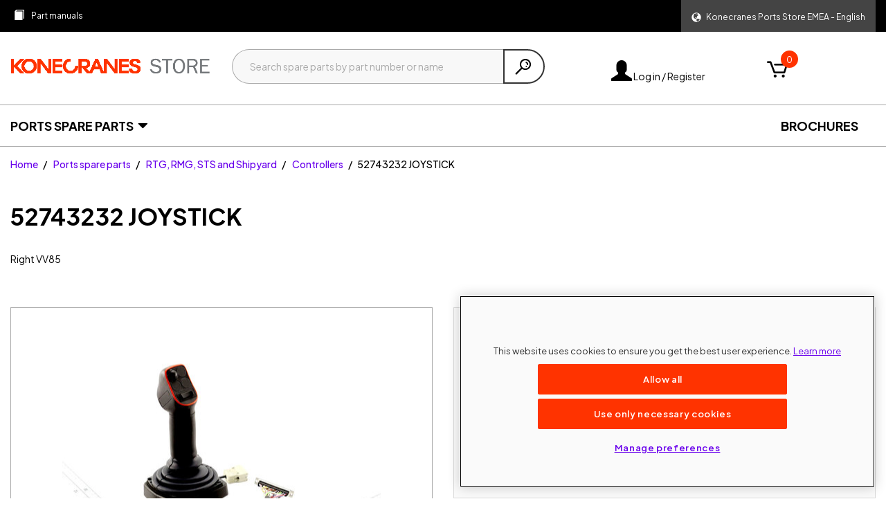

--- FILE ---
content_type: text/html;charset=UTF-8
request_url: https://store.konecranes.com/pos/en/JOYSTICK/p?p=pXrhA%2FwtqCu9O4cOd17ZNA%3D%3D_52743232
body_size: 15913
content:
<!DOCTYPE html>
<html lang="en">
<head>
    <title>
        52743232 JOYSTICK | Controllers | RTG, RMG, STS and Shipyard | Ports spare parts | Konecranes Ports Store EMEA | English</title>

    <meta http-equiv="Content-Type" content="text/html; charset=utf-8"/>
    <meta http-equiv="X-UA-Compatible" content="IE=edge">
    <meta charset="utf-8">
    <meta name="viewport" content="width=device-width, initial-scale=1, user-scalable=no">

    <meta name="keywords">
<meta name="description" content="52743232 JOYSTICK | Konecranes Ports Store EMEA | English - Shop online...">
<meta name="robots" content="index,follow">
<link rel="canonical" href="https://store.konecranes.com/pos/en/JOYSTICK/p?p=pXrhA%2FwtqCu9O4cOd17ZNA%3D%3D_52743232"/>
    <link rel="shortcut icon" type="image/x-icon" media="all" href="/_ui/responsive/theme-kc/images/favicon.ico"/>
        <link rel="preload stylesheet" as="style" type="text/css" media="all" href="/_ui/responsive/theme-kc-2024/css/style.css?v=dfe02864"/>






    <script>
        // Define dataLayer and the gtag function.
        window.dataLayer = window.dataLayer || [];
        function gtag(){dataLayer.push(arguments);}

        // Default ad_storage to 'denied'.
        gtag('consent', 'default', {
            'ad_storage': 'denied',
            'ad_user_data': 'denied',
            'ad_personalization' : 'denied',
            'analytics_storage': 'denied',
            'functionality_storage': 'denied',
            'wait_for_update': 500

        });
    </script>





<!-- One Trust -->

    <script type="text/javascript" src="https://cdn.cookielaw.org/consent/3d16eae5-d808-40a0-8953-babf94bcb506/OtAutoBlock.js" ></script>
    <script src="https://cdn.cookielaw.org/scripttemplates/otSDKStub.js"
            data-document-language="true"
            type="text/javascript"
            charset="UTF-8"
            data-domain-script="3d16eae5-d808-40a0-8953-babf94bcb506"></script>
    <script type="text/javascript">
        function OptanonWrapper() {
            var targetingCookieGroup = /,C0004,/; 
            if (!OptanonActiveGroups.match(targetingCookieGroup)) {
                $('.optanon-category-C0004').each(function () {
                    var iframe = $(this);
                    var src = iframe.attr('src') || iframe.data('src');
                    if (src) {
                        iframe.parent().attr('data-src', src);
                        iframe.attr('src', '');
                    }
                    iframe.parent().addClass('hidden');
                });
                $('.no-video-container').each(function (){
                    $(this).removeClass('hidden');
                });
            }
            else {
                $('.no-video-container').each(function (){
                    $(this).addClass('hidden');
                });
                $('.optanon-category-C0004').each(function () {
                    var iframe = $(this);
                    var src = iframe.parent().data('src');
                    iframe.attr('src', src);
                    iframe.parent().removeClass('hidden');
                });
            }
        }
    </script>

<!-- End One Trust -->



<!-- Google Tag Manager -->

    
    <script>
        window.dataLayer = window.dataLayer || [];
        window.dataLayer.push({
            'userType': sessionStorage.gtmUserType || 'Guest',
            'userID': '',
            
            'storeID': 'KC_PORTS',
            'siteLanguage': 'en',
            'storeAlias': 'pos',
            'contextPath' : '/pos/en/JOYSTICK/p',
            'companyID' : '',
            'currencyCode' : 'EUR',
            'impersonatedUserID': '',
            'asmMode': 'false',
            'content_type': 'product_page',

        });
    </script>
    
    
    
    
    
    
    
    
    
    <script>
        (function (w, d, s, l, i) {
            w[l] = w[l] || [];
            w[l].push(
                {'gtm.start': new Date().getTime(), event: 'gtm.js'}
            );
            var f = d.getElementsByTagName(s)[0],
                j = d.createElement(s), dl = l != 'dataLayer' ? '&l=' + l : '';
            j.async = true;
            j.src =
                'https://www.googletagmanager.com/gtm.js?id=' + i + dl + '&gtm_auth=Z4clCfFWCBNw2ZqL7YaU0A&gtm_preview=env-2&gtm_cookies_win=x';
            f.parentNode.insertBefore(j, f);
        })(window, document, 'script', 'dataLayer', 'GTM-5HFNLVD');
    </script>

<!-- End Google Tag Manager -->

<!-- Hotjar -->

	<script>
	    (function(h,o,t,j,a,r){
	        h.hj=h.hj||function(){(h.hj.q=h.hj.q||[]).push(arguments)};
	        h._hjSettings={hjid:821806,hjsv:6};
	        a=o.getElementsByTagName('head')[0];
	        r=o.createElement('script');r.async=1;
	        r.src=t+h._hjSettings.hjid+j+h._hjSettings.hjsv;
	        a.appendChild(r);
	    })(window,document,'https://static.hotjar.com/c/hotjar-','.js?sv=');
	</script>

<!-- End Hotjar -->
                        























</head>
<body id="pageBodyId-product" class="page-productDetails pageType-ProductPage template-pages-product-productLayout2Page  smartedit-page-uid-productDetails smartedit-page-uuid-eyJpdGVtSWQiOiJwcm9kdWN0RGV0YWlscyIsImNhdGFsb2dJZCI6IktDQ29udGVudENhdGFsb2ciLCJjYXRhbG9nVmVyc2lvbiI6Ik9ubGluZSJ9 smartedit-catalog-version-uuid-KCContentCatalog/Online  language-en">

<!-- Google Tag Manager (noscript) -->

    <noscript>
        <iframe
            src="https://www.googletagmanager.com/ns.html?id=GTM-5HFNLVD&gtm_auth=&gtm_auth=Z4clCfFWCBNw2ZqL7YaU0A&gtm_preview=env-2&gtm_cookies_win=x"
            height="0" width="0" style="display:none;visibility:hidden"></iframe>
    </noscript>

<!-- End Google Tag Manager (noscript) --><main data-currency-iso-code="EUR" data-context-path="/pos/en/"
              data-country-selection-title="Select Your Store" data-base-url="https://store.konecranes.com">

            <a href="#skip-to-content" class="skiptocontent" data-role="none">Skip to content</a>
            <a href="#skiptonavigation" class="skiptonavigation" data-role="none">Skip to navigation menu</a>

            <header class="js-mainHeader open">
    <div class="container-fluid header-top-container">
            <div class="row">
                <div class="col-xs-10 col-md-9">
                    <div class="yCmsContentSlot">
<div class="row ordering-toolbox">
    <nav class="navbar-left navbar-expand-lg">
        <div class="col-xs-12 padding-xs-0">
            <div class="collapse navbar-collapse">
                <ul class="nav navbar-nav">
                    <li class="yCmsComponent nav-item">
<a href="/pos/en/documents" class="part-manuals" title="Part manuals"><span class="link-text">Part manuals</span></a></li></ul>
            </div>
        </div>
    </nav>
</div></div></div>
                <div class="col-xs-2 col-md-3">
                    <div class="yCmsContentSlot">
<div class="language-selector">
    <div class="dropdown show">
    <a class="dropdown-toggle" href="#" role="button" data-toggle="dropdown">
        <span class="glyphicon glyphicon-globe"></span>
        <span class="dropdown-toggle-language-text">Konecranes Ports Store EMEA - English</span>
    </a>
    <div class="dropdown-menu country-lang-selector">
        <div class="dropdown-menu-container">
            <div id="lang-selector">
                <form id="lang-form" action="/pos/en/_s/language" method="post"><input type="hidden" name="code" value="en"/>
                    <div class="title">Select language</div>
                    <a class="dropdown-menu-container-language js-switch-language-link selected dropdown-menu-container-language-selected"
                           href="#"
                           data-value="en">
                        <span class="dropdown-menu-container-language-name">
                                English</span>
                            <span class="glyphicon glyphicon-ok"></span>
                            </a>
                    <a class="dropdown-menu-container-language js-switch-language-link "
                           href="#"
                           data-value="de">
                        <span class="dropdown-menu-container-language-name">
                                Deutsch</span>
                            </a>
                    <div>
<input type="hidden" name="CSRFToken" value="38386255-b8b3-4038-add9-9b2a617ad9ad" />
</div></form></div>
            <hr/>
                <div>
                    <div class="title">Current store</div>
                    <span class="current-store-name">Konecranes Ports Store EMEA</span>
                    <div class="store-link-container">
                            <a class="btn btn-default js-select-store-link" href="#">Change store</a>
                        </div>
                    </div>
            </div>
    </div>
</div>
</div>
</div></div>
            </div>
        </div>
        <nav class="navigation navigation--top">
            <div class="row">
            </div>
        </nav>
    <div class="hidden-xs hidden-sm js-secondaryNavAccount collapse" id="accNavComponentDesktopOne">
        <ul class="nav__links">

        </ul>
    </div>
    <div class="hidden-xs hidden-sm js-secondaryNavCompany collapse" id="accNavComponentDesktopTwo">
        <ul class="nav__links js-nav__links">

        </ul>
    </div>
    <nav class="navigation navigation--middle js-navigation--middle">
        <div class="container-fluid">
            <div class="row desktop__nav">
                <div class="col-xs-6 col-sm-2 header-item">
                    <div class="js-site-logo site-logo">
                        <div class="yCmsComponent yComponentWrapper">
<div class="banner__component simple-banner">
    <a href="/pos/en/"><img title="Konecranes Store"
                                         alt="Konecranes Store" src="/medias/konecranes-store-logo-without-R-newRed.png?context=[base64]"></a>
        </div></div></div>
                </div>
                <div class="visible-xs col-xs-2 header-item text-center">
                        <button class="mobile__nav__row--btn btn mobile__nav__row--btn-search js-toggle-xs-search"
                                    type="button">
                                <span class="glyphicon glyphicon-search"></span>
                            </button>
                        </div>
                    <div class="nav__left col-sm-6 col-md-5 header-item">
                        <div class="site-search col-xs-12 ">
                            <div class="yCmsComponent">
<div class="ui-front">
    <form name="search_form_SearchBox" method="get"
          action="/pos/en/search/">
        <div class="input-group">
            <input type="text" autocomplete="off"
                   class="form-control js-site-search-input data-hj-allow" name="text" value=""
                   maxlength="100" placeholder="Search spare parts by part number or name"
                   data-autocompleteProductsUrl="/pos/en/search/autocomplete/products/SearchBox"
                   data-autocompleteCategoriesUrl="/pos/en/search/autocomplete/categories/SearchBox"
                   data-autocompleteSparePartSetsUrl="/pos/en/search/autocomplete/sparepartsets/SearchBox"
                   data-minCharactersBeforeRequest="3"
                   data-waitTimeBeforeRequest="500"
                   data-displayProducts="true"
                   data-displayProductImages="true"
                   data-displayCategories="true"
                   data-displayCategoryImage=""
                   data-displaySparePartSetImage="true"
                   data-displaySparePartSets="false">

            <span class="input-group-btn">
                <button class="btn btn-link js_search_button" type="submit" disabled="disabled">
                    <span class="glyphicon glyphicon-search"></span>
                </button>
            </span>
        </div>
    </form>
</div>

<div class="js-search-box-autosuggestive-results search-box-autosuggestive grid--borderBetween" style="display: none;">
    <div class="col-xs-12 col-sm-6">
            <div class="ac-products"
                 data-featureEquivalentParts="false"
                 data-featureShowOEMBrand="false"
                 data-i18n='{
                                "title": "Products",
                                "subtitle": "({0} results)",
                                "equivalentPartLabel": "Konecranes Equivalent Part",
                                "oemBrandLabel": "{0} compatible",
                                "missingImage": "/_ui/responsive/common/images/missing_product_162x162.png",
                                "seeAll": "See all ({0})",
                                "noResults": "No Products",
                                "supersededMaterialsText" : "Superseded materials:",
                                "ribbon" : {
                                    "RENTAL": "Rental",
                                    "quickBuyItem": "Quick-buy item",
                                    "bidding": "Make an offer"
                                }
                            }'>
                    </div>
        </div>
    <div class="hidden-xs col-sm-6 padding-bottom-sm-2">
            <div class="ac-categories"
                     data-i18n='{
                                    "title": "Categories",
                                    "noResults": "No Categories"
                                }'>
                        </div>
            </div>
    </div>
</div></div>
                    </div>
                <div class="col-md-3 header-item-right header-account">
                    <div class="row">
                        <div class="header-item header-item-account col-md-9">
                            <div class="nav__right">
                                <ul class="nav__links nav__links--account">
                                    <li class="liOffcanvas">
                                                    <a href="/pos/en/login" class="login-icon">
                                                        <span class="glyphicon glyphicon-user"></span>
                                                        Log in / Register</a>
                                                </li>
                                            </ul>
                            </div>
                        </div>
                        <div class="nav__right col-sm-12 col-md-3 header-mini-cart header-item">
                                <div class="yCmsContentSlot componentContainer">
<div class="yCmsComponent">
<div class="nav-cart">
        <a href="/pos/en/cart"
           class="mini-cart-link js-mini-cart-link"
           data-mini-cart-url="/pos/en/cart/rollover/MiniCart"
           data-mini-cart-refresh-url="/pos/en/cart/miniCart/SUBTOTAL"
           data-mini-cart-name="Shopping cart"
           data-mini-cart-empty-name="Empty Cart"
           data-mini-cart-items-text="Items">
            <div class="mini-cart-icon">
                <span class="glyphicon glyphicon-shopping-cart "></span>
            </div>
            <div class="mini-cart-price js-mini-cart-price hidden">
                € 0,00</div>
            <div class="mini-cart-count js-mini-cart-count"><span
                class="nav-items-total">0<span
                class="items-desktop hidden-xs">&nbsp;Items</span></span></div>
        </a>
    </div>
    <div class="mini-cart-container js-mini-cart-container"></div>
</div></div></div>
                        </div>
                </div>
                <div class="col-xs-2 col-sm-1 mobile-menu">
                    <button class="btn js-toggle-sm-navigation" type="button">
                        <span class="glyphicon glyphicon-menu-hamburger"></span>
                    </button>
                </div>
            </div>
        </div>
    </nav>

    <div class="yCmsContentSlot container-fluid additional-header">
</div><a id="skiptonavigation"></a>
    <nav class="navigation navigation--bottom js_navigation--bottom js-enquire-offcanvas-navigation" role="navigation">
        <ul class="sticky-nav-top js-sticky-user-group">
                </ul>
        <div class="navigation__overflow">
            <ul class="nav__links nav__links--products nav__links--mobile js-userAccount-Links js-offcanvas-links js-nav-collapse-body offcanvasGroup1">
                    </ul>
            <ul class="js-category-nav nav__links nav__links--products js-offcanvas-links">
    <li class="auto nav__links--primary js-nav-node nav__links--primary-has__sub js-enquire-has-sub">
            <span class="nav__link js_nav__link">
                <a href="/pos/en/Ports-spare-parts/c/PortsSpareParts"><span class="link-text">Ports spare parts</span></a>
    </span>
                <span class="glyphicon  glyphicon-chevron-right hidden-lg nav__link--drill__down js_nav__link--drill__down"></span>
                    <div class="sub__navigation js_sub__navigation">
                        <a class="sm-back js-enquire-sub-close hidden-lg" href="#">Back</a>
                        <div>
                            <div class="sub-navigation-section">
                                        <ul class="tertiary-nav-list">
                                            <li class="tertiary-nav-list-item ">
                                                    <a href="/pos/en/Ports-spare-parts/Mobile-Harbour-Crane/c/57265230"><span class="link-text">Mobile Harbour Crane</span></a>
    </li>
                                            <li class="tertiary-nav-list-item ">
                                                    <a href="/pos/en/Ports-spare-parts/Various/c/57265232"><span class="link-text">Various</span></a>
    </li>
                                            <li class="tertiary-nav-list-item ">
                                                    <a href="/pos/en/Ports-spare-parts/Automated-Guided-Vehicle/c/57265228"><span class="link-text">Automated Guided Vehicle</span></a>
    </li>
                                            <li class="tertiary-nav-list-item ">
                                                    <a href="/pos/en/Ports-spare-parts/Straddle-Carrier/c/57265231"><span class="link-text">Straddle Carrier</span></a>
    </li>
                                            <li class="tertiary-nav-list-item ">
                                                    <a href="/pos/en/Ports-spare-parts/RTG%2C-RMG%2C-STS-and-Shipyard/c/RTG-RMG-STS-Shipyard"><span class="link-text">RTG, RMG, STS and Shipyard</span></a>
    </li>
                                            </ul>
                                    </div>
                                </div>
                    </div>
                </li>
        <li class="new-equipment auto nav__links--primary js-nav-node ">
                <span class="yCmsComponent nav__link js_nav__link">
<a href="/pos/en/brochures" class="new-equipment-link" title="Brochures"><span class="link-text">Brochures</span></a></span></li>
        </ul>
</div></nav>
	<div class="breadcrumb-section">
		<ol class="breadcrumb">
	<li>
		<a href="/pos/en/">Home</a>
	</li>

	<li>
					<a href="/pos/en/Ports-spare-parts/c/PortsSpareParts">Ports spare parts</a>
				</li>
			<li>
					<a href="/pos/en/Ports-spare-parts/RTG%2C-RMG%2C-STS-and-Shipyard/c/RTG-RMG-STS-Shipyard">RTG, RMG, STS and Shipyard</a>
				</li>
			<li>
					<a href="/pos/en/Ports-spare-parts/RTG%2C-RMG%2C-STS-and-Shipyard/Controllers/c/PortsControllers">Controllers</a>
				</li>
			<li class="active">52743232 JOYSTICK</li>
			</ol>

<script>
    (function () {
        var isProductPage = document.getElementById('pageBodyId-product') ? true : false;
        if (!isProductPage) {
            return;
        }
        var breadcrumbObject = {
            "@context": "http://schema.org",
            "@type": "BreadcrumbList",
            "itemListElement":
                [
                    
                    {
                        "@type": "ListItem",
                        "position": 1,
                        "item":
                            {
                                "@id": "https://store.konecranes.com/pos/en/Ports-spare-parts/c/PortsSpareParts",
                                "name": "Ports spare parts"
                            }
                    }
                    , 
                    {
                        "@type": "ListItem",
                        "position": 2,
                        "item":
                            {
                                "@id": "https://store.konecranes.com/pos/en/Ports-spare-parts/RTG%2C-RMG%2C-STS-and-Shipyard/c/RTG-RMG-STS-Shipyard",
                                "name": "RTG, RMG, STS and Shipyard"
                            }
                    }
                    , 
                    {
                        "@type": "ListItem",
                        "position": 3,
                        "item":
                            {
                                "@id": "https://store.konecranes.com/pos/en/Ports-spare-parts/RTG%2C-RMG%2C-STS-and-Shipyard/Controllers/c/PortsControllers",
                                "name": "Controllers"
                            }
                    }
                    , 
                    {
                        "@type": "ListItem",
                        "position": 4,
                        "item":
                            {
                                "@id": "https://store.konecranes.com/pos/en/JOYSTICK/p?p=pXrhA%2FwtqCu9O4cOd17ZNA%3D%3D_52743232",
                                "name": "52743232 JOYSTICK"
                            }
                    }
                    
                ]
        };
        var head = document.getElementsByTagName('head')[0];
        var bcScript = document.createElement('script');
        bcScript.type = 'application/ld+json';
        bcScript.text = JSON.stringify(breadcrumbObject);
        head.appendChild(bcScript);
    })()
</script>
</div>
	<nav class="hidden"><div>
</div>
    </nav>
</header><a id="skip-to-content"></a>
            <div class="main__inner-wrapper container-fluid">
                <div class="floating-alerts"></div>
<div class="global-alerts">

    </div><script>
    (function () {
        var productSchema = {
            "@context": "http://schema.org/",
            "@type": "Product",
            "name": "JOYSTICK",
            "image": "",
            "description": "Right VV85",
            "brand": {
                "@type": "Brand",
                "name": "Konecranes"
            },
            "sku": "52743232",
            "productID": "52743232",
            "offers": {
                "@type": "Offer",
                "priceCurrency": "",
                "price": "",
                "availability": "https://schema.org/BackOrder",
                "url": "https://store.konecranes.com/pos/en/JOYSTICK/p?p=pXrhA%2FwtqCu9O4cOd17ZNA%3D%3D_52743232"
            }
        };

        var productImage = '/medias/52743232.jpg?context=bWFzdGVyfGltYWdlc3w0Njg1OHxpbWFnZS9qcGVnfGFXMWhaMlZ6TDJneFlTOW9OR0V2T1RBd01EVTFNekF5TVRRM01DNXFjR2N8NjdlYmE5Mjc0Njg0YTRjYmZiZGFlZTMzMTllZDk3NTdhMGRmMWQzMjljMGY1ZGY4NWE5ZDM1N2VkZTc2Yjk4Mg&amp;v=dfe02864';
        if (productImage) {
            productSchema.image = window.location.protocol + '//' + window.location.hostname + '/medias/52743232.jpg?context=bWFzdGVyfGltYWdlc3w0Njg1OHxpbWFnZS9qcGVnfGFXMWhaMlZ6TDJneFlTOW9OR0V2T1RBd01EVTFNekF5TVRRM01DNXFjR2N8NjdlYmE5Mjc0Njg0YTRjYmZiZGFlZTMzMTllZDk3NTdhMGRmMWQzMjljMGY1ZGY4NWE5ZDM1N2VkZTc2Yjk4Mg&amp;v=dfe02864';
        }
        var head = document.getElementsByTagName('head')[0];
        var bcScript = document.createElement('script');
        bcScript.type = 'application/ld+json';
        bcScript.text = JSON.stringify(productSchema);
        bcScript.id = 'ProductSchemaScript';

        head.appendChild(bcScript);
    })()
</script>
<div class="header-info">
    <h1 class="page-headline">
    <span class="code">52743232</span>
    JOYSTICK</h1>
<div class="short-sales-text">Right VV85</div>
    </div>
<div class="row">
    <div class="col-xs-12 col-sm-6">
        <div class="swiper-image-gallery">
            <div class="product-primary-image-container js-product-primary-gallery">
                <div class="gallery-top">
                    <span class="glyphicon glyphicon-zoom-in" aria-hidden="true"></span>
                    <div class="swiper-container">
                        <div class="swiper-wrapper">
                            <div class="swiper-slide">
                                    <img src="/medias/52743232.jpg?context=bWFzdGVyfGltYWdlc3w0Njg1OHxpbWFnZS9qcGVnfGFXMWhaMlZ6TDJneFlTOW9OR0V2T1RBd01EVTFNekF5TVRRM01DNXFjR2N8NjdlYmE5Mjc0Njg0YTRjYmZiZGFlZTMzMTllZDk3NTdhMGRmMWQzMjljMGY1ZGY4NWE5ZDM1N2VkZTc2Yjk4Mg&v=dfe02864"
                                         alt="52743232 JOYSTICK"
                                         title="52743232 JOYSTICK"/>
                                </div>
                            </div>
                        </div>
                </div>
                </div>

            <div class="product-super-zoom-container js-product-super-zoom-container" style="display: none">
                <h1 class="page-headline">
                    <span class="code">52743232</span><br/>
                    <span class="name">JOYSTICK</span>
                </h1>
                <div class="actions">
                    <button type="button" class="btn btn-lg btn-link js-close-product-super-zoom"><span class="glyphicon glyphicon-remove" aria-hidden="true"></span></button>
                </div>

                <div class="gallery-top">
                    <span class="glyphicon glyphicon-zoom-in" aria-hidden="true"></span>
                    <div class="swiper-container">
                        <div class="swiper-wrapper">
                            <div class="swiper-slide">
                                    <div class="swiper-zoom-container">
                                        <img data-src="/medias/52743232-fullsize.jpg?context=bWFzdGVyfGltYWdlc3wxODIwOTJ8aW1hZ2UvanBlZ3xhVzFoWjJWekwyaGpOaTlvTldFdk9UQXdNRFUxTWpjeU5qVTFPQzVxY0djfDkzOWZkYmFlMjBjM2ZmM2Y2MmNmMWMyNjRmNTdkZTA0NTk5YjFhMTgyYWIwYjEwMDExZmFmYWZmN2U0NTQ4NmM&v=dfe02864" class="swiper-lazy">
                                        <div class="swiper-lazy-preloader"></div>
                                    </div>
                                </div>
                            </div>
                        </div>
                </div>
                </div>
        </div>
    </div>
    <div class="col-xs-12 col-sm-6 col-lg-push-1 col-lg-5">
        <span class="ribbon bidding js-bidding-ribbon hidden">Make an offer</span>
<div class="product-main-info  js-product-detail"
             data-product='{
            "code": "RMoGxqBbqTMl52uariRztD3kvtUTFAUq6_TB78w=",
            "productCode": "wj9AoyBcwdh2P0M_cjLXT3-R0jkrdyoIEhd1SEVlYCJp",
            "type": "REGULAR",
            "id": "52743232",
            
            
            "name": "JOYSTICK",
            "salesArea": "vweIvaqTfGxWCt4v17mz1Kr0ZjagMim-HcY7wmA=",
            "isBiddable": false
            }'
             data-analytics='{
            "id": "52743232",
            
            "name": "JOYSTICK",
            "category": "PortsControllers",
            "brand": "Konecranes"
            }'
        >
            <div class="js-bidding-additional-text hidden">
    <p class="text-left">You can buy this product by making an offer. Enter the price you want to offer and submit your offer. Please note that If your offer will be accepted by the store, an official order will be immediately created with your offered price, and cannot be changed or deleted.</p>
</div><span id="js-product-price-configuration" style="display: none"
        data-configuration='{
            "requestForQuoteFormEnabled": true,
            "highlightPrices": true
            }'
        data-settings='{
            "requestForQuoteFormEnabled": true,
            "highlightPrices": true
            }'
        data-features='{
            "rfqEnabled": true,
            "showGrossPrice": false,
            "showNetPrice": false,
            "showDiscount": false
            }'
        data-i18n='{
            "addToCartTitle":"Added to Your Shopping Cart",
            "price": "Price:",
            "biddingPrice": "Official price:",
            "priceNet": "Net:",
            "priceNotAvailablePdp": "No price available for this item. Please request for quote.",
            "priceNotAvailableRfq": "No price available for this item. Please add to cart to request for quote.",
            "priceNotAvailable": "Price Unavailable",
            "priceServiceNotAvailable": "Price unavailable",
            "scaledPriceNotAvailable": "No price information available for this item. You can still check the availability and &lt;a href=&#39;#&#39; class=&#39;js-request-for-quote&#39;&gt;request for quote&lt;/a&gt;",
            "scaledPriceServiceNotAvailable": "Price service is currently not available. You can still check the availability and &lt;a href=&#39;#&#39; class=&#39;js-request-for-quote&#39;&gt;request for quote&lt;/a&gt;",
            "scaledPriceHeaderRentalTime": "Rental time",
            "rentalEquipmentPrice": "Equipment:",
            "rentalEquipmentPriceNet": "Equipment net:",
            "rentalOperatorPrice": "Operator:",
            "rentalOperatorPricePerUnit": "{0} / {1} / qty",
            "rentalNotAvailable": "Selected quantity is not available for this period.",
            "rentalInvalidPeriod": "Rental period is no longer valid. Please reload the page to select a valid rental period and check availability.",
            "rentalAvailable": "Selected quantity is available from {0} to {1} at {2}.",
            "rentalError": "Rental Service is currently not available - please try again later",
            "rentalNotAllowedMessage": "You have already added this item to cart. In order to rent the same item with different rental period, please create a separate order.",
            "scaledPriceHeaderPrice": {
                "DAY": "Price / day"
                },
            "scaledPriceRentalUomOne": {
                "DAY": "day"
                },
            "scaledPriceRentalUomMany": {
                "DAY": "days"
                }
            }'
></span><div class="sales-area">
    </div>
<div class="price"
                             data-display-price="false"
                             data-customer-purchase-allowed="true">
                            <div class="row price-request-for-quote">
            <div class="col-xs-12">
                <span class="price-value">Add to cart to request a quote without signing in</span>
            </div>
        </div>
        <div class="row net-price">
            <div class="col-xs-12 col-md-3">
                Price:</div>
            <div class="col-xs-12 col-md-9">
                Please login / register to see price</div>
        </div>
    </div>
                    <div class="stocks" data-display-stock="true">
                        </div>
                    



















    
    
    
    
    

    
    

    <div class="row addtocart-component js-add-to-cart-component" data-product-code="wj9AoyBcwdh2P0M_cjLXT3-R0jkrdyoIEhd1SEVlYCJp" data-purchasable="true">
        
        
            
                
                <div class="col-xs-12 col-md-5">
                    








<div class="qty-selector input-group js-qty-selector">
    <span class="input-group-btn">
        <button class="btn btn-default js-qty-selector-minus" type="button" disabled="disabled">
            <span class="qty-minus" aria-hidden="true">-</span>
        </button>
    </span>
    <input type="text" maxlength="4"
           class="form-control js-qty-add-to-cart data-hj-allow text-center" size="1"
           value="1"
           data-max="9999" data-step="1.0"
           name="quantity" id="pdpAddtoCartInput52743232"
           autocomplete="nofill"/>
    <span class="input-group-btn">
        <button class="btn btn-default js-qty-selector-plus" type="button">
            <span class="qty-plus" aria-hidden="true">+</span>
        </button>
    </span>
</div>
                </div>
            
            <div class="actions col-xs-12 col-md-7 js-product-add-to-cart ">
                <div id="addToCartTitle" class="display-none">
	Added to Your Shopping Cart</div>







  
                <form id="addToCartFormwj9AoyBcwdh2P0M_cjLXT3-R0jkrdyoIEhd1SEVlYCJp" class="add_to_cart_form js-add-to-cart-form" action="/pos/en/cart/add" method="post">

                    <input type="hidden" name="usageContext" value="PDP"/>
                    <input type="hidden" maxlength="3" size="1" name="qty" class="qty js-qty-selector-input" value="1.0">
                    <input type="hidden" name="productCodePost" value="wj9AoyBcwdh2P0M_cjLXT3-R0jkrdyoIEhd1SEVlYCJp"/>
                    <input type="hidden" name="salesArea" value="vweIvaqTfGxWCt4v17mz1Kr0ZjagMim-HcY7wmA="/>

                    

                    

                    
                        <button id="addToCartButton" type="submit" disabled="disabled"
                                class="btn btn-primary btn-block js-add-to-cart btn-add-to-cart">
                            <span class="glyphicon glyphicon-shopping-cart" aria-hidden="true"></span>
                            <span>Add to cart</span>
                        </button>
                    
                <div>
<input type="hidden" name="CSRFToken" value="38386255-b8b3-4038-add9-9b2a617ad9ad" />
</div></form>
            </div>
            <div class="col-xs-12 col-md-7 js-show-request-for-quote hidden">
                <button class="btn btn-primary btn-block js-request-for-quote">
                    Request for quote
                </button>
            </div>
            <div class="col-xs-12 text-center js-show-make-an-offer hidden">
                <button class="btn btn-primary btn-make-an-offer js-make-an-offer" data-product-url="/pos/en/JOYSTICK/p?p=pXrhA%2FwtqCu9O4cOd17ZNA%3D%3D_52743232">
                    <span class="glyphicon icon-make-an-offer" aria-hidden="true"></span>
                    <span>Make an offer</span>
                </button>
            </div>
            
        
    </div>

































<div class="add-to-cart-qty-error error-message"
                 data-error-message-zero="Quantity field cannot be empty."
                 data-error-message-max="Quantity cannot be more than 10000. Please check your entry.">
            </div>
        </div>
    </div>
</div>
<div class="yCmsContentSlot productDetailsPageSectionUpSelling">
<div class="yCmsComponent productDetailsPageSectionUpSelling-component">
</div></div><div class="tabs js-tabs tabs-responsive">
	<div class="tabhead">
    <a href="#">Technical details</a> <span class="glyphicon"></span>
</div>
<div class="tabbody">
    <div class="container-lg">
        <div class="row">
            <div class="col-xs-12">
                <div class="tab-container">
                    <div class="tab-details">
    <div class="responsive-table text-left">
        <table class="vertical-table">
            <tr class="responsive-table-item">
                    <td class="responsive-table-cell">
                        Weight</td>
                    <td>1.4&nbsp;kg</td>
                </tr>
            <tr class="responsive-table-item">
                            <td class="responsive-table-cell">
                                Customs code(s):</td>
                            <td>
                                85371098&nbsp;for deliveries from&nbsp;Konecranes Finland<br/>
                                    </td>
                        </tr>
                    </table>
    </div>
</div></div>
            </div>
        </div>
    </div>
</div>
</div>
<div class="yCmsContentSlot productDetailsPageSectionCrossSelling">
<div class="yCmsComponent productDetailsPageSectionCrossSelling-component">
</div></div></div>

            <footer>
    <div class="footer__top">
    <div class="container-fluid">
        <div class="row">
            <div class="col-xs-6 col-sm-4 col-md-3">
                <img src="/medias/konecranes-store-logo-white-without-R.png?context=[base64]" alt="Konecranes Store"/>
                </div>
            <div class="contact-numbers col-xs-6 col-sm-offset-4 col-md-offset-5 col-sm-4 text-right">
                </div>
        </div>
    </div>
</div>
<div class="footer__bottom">
        <div class="footer__links container-fluid">
            <div class="row">
                <div class="footer__nav--container col-xs-12 col-sm-4">
                            <div class="title h4">Company</div>
                            <ul class="footer__nav--links">
                                <li class="yCmsComponent footer__link">
<a href="/pos/en/open/about-us" class="about-us" title="About us"><span class="link-text">About us</span></a></li><li class="yCmsComponent footer__link">
<a href="https://www.konecranes.com/about/corporate-responsibility/konecranes-reach-notice" class="link-text" title="REACH notice"><span class="link-text">REACH notice</span></a></li></ul>
                        </div>
                    <div class="footer__nav--container col-xs-12 col-sm-4">
                            <div class="title h4">Customer Service</div>
                            <ul class="footer__nav--links">
                                <li class="yCmsComponent footer__link">
<a href="https://www.konecranes.com/contact-us" class="contact-us js-contact-us" title="Contact Us" target="_blank" rel="noopener noreferrer"><span class="link-text">Contact Us</span></a></li><li class="yCmsComponent footer__link">
<a href="/pos/en/open/help" class="help-link" title="Help"><span class="link-text">Help</span></a></li></ul>
                        </div>
                    <div class="footer__nav--container col-xs-12 col-sm-4">
                            <div class="title h4">Explore</div>
                            <ul class="footer__nav--links">
                                <li class="yCmsComponent footer__link">
<a href="https://www.konecranes.com/data-protection" class="data-protection" title="Data Protection"><span class="link-text">Data Protection</span></a></li><li class="yCmsComponent footer__link">
<a href="/pos/en/open/site-terms" class="website-terms" title="Site terms"><span class="link-text">Site terms</span></a></li><li class="yCmsComponent footer__link">
<div class="content"><button class="ot-sdk-show-settings"></button></div></li></ul>
                        </div>
                    </div>
        </div>
    </div>
<div class="content"><div class='footer__copyright'>Konecranes Copyright 2021. All Rights Reserved</div></div></footer>

</main>

    <script type="text/javascript" src="/_ui/responsive/common/js/Imager.min.js"></script>
<script type="text/javascript" async data-ot-ignore>
    new Imager('js-responsive-image');
</script>

<form name="accessiblityForm">
    <input type="hidden" id="accesibility_refreshScreenReaderBufferField" name="accesibility_refreshScreenReaderBufferField" value=""/>
</form>
<div id="ariaStatusMsg" class="skip" role="status" aria-relevant="text" aria-live="polite"></div>

<script type="text/javascript" data-ot-ignore>
    /*<![CDATA[*/
    
    var ACC = {config: {}};
    
    ACC.config.isAnonymous = true;
    ACC.config.qtyDefaultTimeout = 1500;
    ACC.config.ajaxSearchTimeout = 700;
    ACC.config.inputFocusDelay = 500;

    ACC.config.contextPath = '';
    ACC.config.encodedContextPath = '\/pos\/en';
    ACC.config.commonResourcePath = '\/_ui\/responsive\/common';
    ACC.config.themeResourcePath = '\/_ui\/responsive\/theme-kc-2024';
    ACC.config.siteResourcePath = '\/_ui\/responsive\/site-KC_ports';
    ACC.config.rootPath = '\/_ui\/responsive';
    ACC.config.CSRFToken = '38386255-b8b3-4038-add9-9b2a617ad9ad';
    ACC.config.googleApiKey = '';
    ACC.config.googleApiVersion = '';
    ACC.config.cartLoadProtocol = 'AJAX';
    ACC.config.cacheLodashTemplates = true;
    ACC.config.siteUid = 'KC_ports';
    ACC.config.userUid = 'anonymous';
    ACC.config.lang = 'en';

    ACC.pwdStrengthVeryWeak = 'Very weak';
    ACC.pwdStrengthWeak = 'Weak';
    ACC.pwdStrengthMedium = 'Medium';
    ACC.pwdStrengthStrong = 'Strong';
    ACC.pwdStrengthVeryStrong = 'Very strong';
    ACC.pwdStrengthUnsafePwd = 'too short';
    ACC.pwdStrengthTooShortPwd = 'Too short';
    ACC.pwdStrengthMinCharText = 'Minimum length is %d characters';

    ACC.accessibilityLoading = 'Loading - please wait';
    ACC.accessibilityStoresLoaded = 'Stores loaded';

    ACC.loadingText = 'Loading... Please wait...';

    ACC.config.buildRevision = 'dfe02864';
    ACC.config.buildEnv = 'PROD';

    ACC.config.myEquipment = {
        maxShownB2BUnits: ''
    };

    ACC.config.orderHistory = {
        isExternal: ''
    };

    ACC.config.mavenoidChat = {
        showMavenoidChat: true,
        orgName: 'public port solution',
        clientId: 'ma_586tl5m7ek6_7l57vl0g0284c32reug3n9nrnveln2slpchi',
        url: 'https://konecranes.mavenoid.com/',
        productId: '593641250',
        position: 'right'
    };

    ACC.config.ENV = {
        LOCAL: 'LOCAL'
    }

    
    ACC.autocompleteUrl = '\/pos\/en\/search\/autocompleteSecure';

    
    ACC.config.loginUrl = '\/pos\/en\/login';

    
    ACC.config.cartUrl = '\/pos\/en\/cart';

    
    ACC.config.authenticationStatusUrl = '\/pos\/en\/authentication\/status';

    
    ACC.config.activeBiddingCartCheckUrl = '\/pos\/en\/api\/cart\/activeBiddingStatus';

    
    ACC.config.isBiddingAllowed = false;

    

    ACC.config.surveyAccess = false;
    
    /*]]>*/
</script>

<script type="text/javascript" data-ot-ignore>
    

    ACC.config.cart = {};

    ACC.config.cart.VIEWS = {
        CART: {
            settings: {
                allowedRenderModes: ['DEFAULT', 'REORDER', 'PRICING'],
                modeChangeAllowed: true,
                checkRootGroup: false,
                altOptCollapsible: true,
                altOptCollapsed: true,
                splitViewAllowed: false,
                subOrderDetailsViewAllowed: false,
                changeQuantity: true,
                changeConfiguredQuantity: true,
                showPrices: true,
                showFreeTextItemForm: true,
                showHeaderTotals: true,
                showActions: true,
                showFirstDeliveryDate: false,
                showPrintoutSalesTexts: true,
                productTextsModifiable: true,
                itemNoteModifiable: true,
                hideAvailability: false,
                fetchEntriesAvailability: true,
                fetchRentalEntriesAvailability: true,
                recalculateCartWeight: true,
                recalculateCartTotals: true,
                showAddInstallation: true
            }
        },
        ORDER_SUMMARY: {
            settings: {
                allowedRenderModes: ['DEFAULT'],
                modeChangeAllowed: false,
                checkRootGroup: false,
                altOptCollapsible: false,
                altOptCollapsed: false,
                splitViewAllowed: true,
                subOrderDetailsViewAllowed: true,
                changeQuantity: false,
                changeConfiguredQuantity: false,
                showPrices: true,
                showFreeTextItemForm: false,
                showHeaderTotals: false,
                showActions: false,
                showActionsBar: true,
                showFirstDeliveryDate: true,
                showPrintoutSalesTexts: false,
                itemNoteModifiable: false,
                productTextsModifiable: false,
                hideAvailability: false,
                fetchEntriesAvailability: false,
                fetchRentalEntriesAvailability: false,
                recalculateCartWeight: false,
                recalculateCartTotals: false,
                showAddInstallation: false
            }
        },
        QUOTE_SUMMARY: {
            settings: {
                allowedRenderModes: ['DEFAULT'],
                modeChangeAllowed: false,
                checkRootGroup: false,
                altOptCollapsible: false,
                altOptCollapsed: false,
                splitViewAllowed: false,
                subOrderDetailsViewAllowed: false,
                changeQuantity: false,
                changeConfiguredQuantity: false,
                showPrices: true,
                showFreeTextItemForm: false,
                showHeaderTotals: false,
                showActions: false,
                showActionsBar: true,
                showFirstDeliveryDate: false,
                showPrintoutSalesTexts: true,
                itemNoteModifiable: false,
                productTextsModifiable: false,
                hideAvailability: false,
                fetchEntriesAvailability: true,
                fetchRentalEntriesAvailability: true,
                recalculateCartWeight: false,
                recalculateCartTotals: false,
                showAddInstallation: false
            }
        },
        QUOTE_DETAILS: {
            settings: {
                allowedRenderModes: ['DEFAULT'],
                modeChangeAllowed: false,
                checkRootGroup: true,
                altOptCollapsible: true,
                altOptCollapsed: true,
                splitViewAllowed: false,
                subOrderDetailsViewAllowed: false,
                changeQuantity: false,
                changeConfiguredQuantity: false,
                showPrices: true,
                showFreeTextItemForm: false,
                showHeaderTotals: false,
                showActions: false,
                showActionsBar: true,
                showFirstDeliveryDate: false,
                showPrintoutSalesTexts: true,
                itemNoteModifiable: false,
                productTextsModifiable: false,
                hideAvailability: true,
                fetchEntriesAvailability: false,
                fetchRentalEntriesAvailability: false,
                recalculateCartWeight: false,
                recalculateCartTotals: false,
                showAddInstallation: false
            }
        },
        ORDER_DETAILS: {
            settings: {
                defaultRenderMode: 'EXTERNAL',
                allowedRenderModes: ['REORDER', 'PRICING', 'EXTERNAL'],
                modeChangeAllowed: false,
                checkRootGroup: true,
                altOptCollapsible: false,
                altOptCollapsed: false,
                splitViewAllowed: true,
                subOrderDetailsViewAllowed: false,
                changeQuantity: false,
                changeConfiguredQuantity: false,
                showPrices: true,
                showFreeTextItemForm: false,
                showHeaderTotals: false,
                showActions: false,
                showFirstDeliveryDate: true,
                showPrintoutSalesTexts: false,
                itemNoteModifiable: false,
                productTextsModifiable: false,
                hideAvailability: false,
                fetchEntriesAvailability: false,
                fetchRentalEntriesAvailability: false,
                recalculateCartWeight: false,
                recalculateCartTotals: false,
                showAddInstallation: false
            }
        },
        SHOPPING_LIST: {
            settings: {
                allowedRenderModes: ['DEFAULT'],
                modeChangeAllowed: false,
                checkRootGroup: true,
                altOptCollapsible: true,
                altOptCollapsed: true,
                splitViewAllowed: false,
                subOrderDetailsViewAllowed: false,
                changeQuantity: true,
                changeConfiguredQuantity: false,
                showPrices: false,
                showFreeTextItemForm: false,
                showHeaderTotals: false,
                showActions: true,
                showFirstDeliveryDate: false,
                showPrintoutSalesTexts: false,
                itemNoteModifiable: false,
                productTextsModifiable: false,
                hideAvailability: true,
                fetchEntriesAvailability: false,
                fetchRentalEntriesAvailability: false,
                recalculateCartWeight: false,
                recalculateCartTotals: false,
                showAddInstallation: false
            }
        },
        RFQ_REVIEW: {
            settings: {
                allowedRenderModes: ['DEFAULT'],
                modeChangeAllowed: false,
                checkRootGroup: false,
                altOptCollapsible: false,
                altOptCollapsed: false,
                splitViewAllowed: true,
                subOrderDetailsViewAllowed: true,
                changeQuantity: false,
                changeConfiguredQuantity: false,
                showPrices: true,
                showFreeTextItemForm: false,
                showHeaderTotals: false,
                showActions: false,
                showActionsBar: true,
                showFirstDeliveryDate: false,
                showPrintoutSalesTexts: true,
                itemNoteModifiable: false,
                productTextsModifiable: false,
                hideAvailability: false,
                fetchEntriesAvailability: true,
                fetchRentalEntriesAvailability: true,
                recalculateCartWeight: false,
                recalculateCartTotals: false,
                showAddInstallation: false
            }
        }
    };

    ACC.config.cart.settings = {
        showTechInfo: ACC.config.buildEnv === ACC.config.ENV.LOCAL,
        isAnonymous: true,
        displaySalesArea: true,
        productTextsEnabled: false,
        highlightPrices: true,
        isCompleteDelivery: false,
        warehouseDisplayMode: '',
        shouldDisplayTaxes: false,
        displayLineTax: false,
        displayRfqNotification: false,
        newQuoteRevisionAllowed: false,
        editQuoteAllowed: false,
        checkoutAllowed: false,
        allowedRichTexts: {
    
    },
        allowedRichTextsForConfiguredItems: {
    
    },
        
        allowedEntryAdditionalTextTypes: [
    
    ],
        checkoutType: ''
    };

    ACC.config.cart.features = {
        accessOrderServices: false,
        accessCartReorderMode: false,
        accessAddToCart: true,
        changeNetPrice: false,
        showDiscount: false,
        showGrossPrice: false,
        showNetPrice: false,
        showConfiguratorCodeInCart: false,
        rfqEnabled: true,
        useLongTextInTechnicalDescription: false
    };
    ACC.config.cart.i18n = {
        "addSelectedToCartQty": "Quantities can be changed in the shopping basket",
        "addSelectedToCart": "Add selected items to cart ({0})",
        "addSelectedToCartDynamic": "Add selected items to cart ({0})".replace(/\(\{0\}\)$/, ''),
        "pricing": {
            "item": "Item",
            "listPrice": "List price",
            "discount": "Discount %",
            "netPrice": "Net price",
            "quantity": "Quantity",
            "targetDiscount": "Total",
            "resetPrices": "Reset all prices",
            "applyPrices": "Apply prices",
            "initialPurchasePrice": "Initial Purchase Price",
            "initialDiscount": "Initial Discount",
            "initialCmii": "Initial CMII",
            "listPricesTotal": "List prices total",
            "itemDiscounts": "Item discounts",
            "netPricesTotal": "Net prices total",
            "orderDiscounts": "Order discounts",
            "subtotal": "Subtotal",
            "discountAmount": "Discount amount",
            "previousValue": "Previous value: &lt;strong&gt;{0}&lt;/strong&gt;",
            "invalid": {
                "PURCHASE": "Purchase price should be greater than zero",
                "CMII": "CMII should be between 0 and 100",
                "PERCENTAGE": "Percentage should be between 0 and 100",
                "NET": "Net price should be greater than zero",
                "TOTAL": "Total price should be greater than zero",
                "GLOBAL_ABSOLUTE": "Absolute discount should not be less than zero",
                "GLOBAL_RELATIVE": "Discount % should be between 0 and 100",
                "GLOBAL_TARGET": "Subtotal should not be less than zero",
                "MISSING_PRICE": "Product is missing a price. In order to place the order, please remove this product.",
                "INSTALLATION": "The installation service for product cannot be priced online. In order to place the order, please remove this product."
            },
            "validate": {
                "header": "To be able to Apply Prices please correct following:",
                "lines": "Review and adjust line values, in total: &lt;strong&gt;{0}&lt;/strong&gt;",
                "totals": "Review and adjust total values",
            },
            "unit": "Unit"
        },
        "price": "Price:",
        "priceNet": "Net:",
        "priceNotAvailable": "Price Unavailable",
        "priceServiceNotAvailable": "Price unavailable",
        "scroll": {
            "up": "Scroll UP",
            "down": "Scroll DOWN"
        },
        "mode": {
            "default": "Discard changes",
            "reorder": "Sorting mode cart",
            "applyReorder": "Apply changes"
        },
        "salesText": {
            "language": "Language",
            "systemOfMeasurement": "Measurement system"
        },
        "hsn": "HSN",
        "configurations": {
            "AssetSerialNumber": "Eq./crane serial number:",
        },
        "addedToCart": "Added to Your Shopping Cart",
        "deselectAll": "Deselect all",
        "selectAll": "Select all",
        "externalSalesText": "Generated technical description",
        "printoutSalesText": "Printout Sales Text",
        "scrollToConfirmation": "Scroll to confirmation",
        "order": {
            "title": "Order",
            "titleWithSalesArea": "Order ({0})",
        },
        "orderSplit": {
            "message": "Your order has been split into separate orders, see details below."
        },
        "subOrder": {
            "title": "Sub-order {0}",
            "titleWithSalesArea": "Sub-order {0} ({1})",
            "organization": "Order handling organization:",
            "estimatedShippingDate": "Estimated shipping date:",
            "firstDeliveryDatePartial": "Your items will be shipped as they become available",
            "deliveryCosts": {
                "header": "Delivery costs:",
                "error": "Shipping costs can&#39;t be calculated online. They will be manually calculated by our orders handlers and added on the order confirmation.",
                "partialError": "Shipping costs can&#39;t be calculated online for the whole order. Missing shipping costs will be manually calculated by our orders handlers and added on the order confirmation."
            },
            "processingFee": "Processing fee:"
        },
        "quote": {
            "title": "Quotation Contents",
            "titleWithSalesArea": "Quotation ({0})",
        },
        "firstDateDelivery": {
            "item": "Estimated shipping date: {0}, if ordered today",
            "rental": "Please note that in case the shipping date changes, also the rental contract is adjusted accordingly (total price will not be affected).",
            "error": "Will be confirmed later"
        },
        "header": {
            "totalItems": "{0} items",
            "totalItemsOne": "{0} item",
            "manualPricing": "Modify prices",
            "rfqNotification": "Your cart will be directed to our quotation team as some of the products could not be priced online"
        },
        "footer": {
            "weightUnavailable": "Unavailable",
            "subtotalWithoutDiscount": "List prices total",
            "netPrice": "Net prices total",
            "selfServiceDiscount": "Self service discount",
            "orderDiscount": "Order discounts",
            "itemDiscounts": "Item discounts",
            "subtotal": "Subtotal"
        },
        "prices": {
            "purchasePrice": "Purchase price",
            "cmii": "CMII",
            "list": "List price",
            "my": "My price",
            "discount": "Discount %",
            "ssdLabel": "SSD: {0}% ",
            "ssdTitle": "Self-service discount: {0} ",
            "tax": "+ tax {0}% "
        },
        "entryAdditionalTexts": {
            "title": "Item Note",
            "add": "Add item notes",
            "edit": "Edit item note"
        },
        "amount": "Amount",
        "cancel": "Cancel",
        "ok": "OK",
        "confirm": "Confirm",
        "quantity": "Quantity",
        "chainsystemToggle": "Products included in the configuration",
        "rescheduledDate": "Rescheduled date",
        "plannedShippingDate": "Planned shipping date",
        "pendingDate": "Pending",
        "changeConfiguredItemQty": "{0} (Change)",
        "salesArea": "Seller:",
        "changeSalesAreaIconText": "Multiple sellers existing",
        "availability": {
            "leadTime": "Delivery time in working days: approx. {0}",
            "futureStock": "{0} available &lt;span class=&quot;lead-date&quot;&gt;{1}&lt;/span&gt;",
            "noFutureStock": "Please call for future availability information",
            "contactUs": "Please contact us for availability",
            "modeLocation": "in &lt;strong&gt;{0}&lt;/strong&gt;",
            "modeWarehouse": "in &lt;strong&gt;{0} - {1}&lt;/strong&gt;",
            "stock": "{0} available",
            "regionalTooltip": "Items sent out from our regional warehouse are normally available within 2-3 days at our local warehouse",
            "fully": "Fully available"
        },
        "additionalTextsPopup": {
            "title": "Item Note",
            "textareaGeneralItemNoteLabel": "General item notes"
        },
        "MSONNote":{
            "responseTitle": "Your input",
            "errorMessage": "Input required. Please use the item note.",
            "label": {
                "error": "Input required",
                "warning": "Please note"
            }
        },
        "changeSalesAreaPopup": {
            "title": "Change seller",
            "description": "You are about to change seller. Please see the effect of your change below and confirm change.",
            "missingPrice": "You cannot purchase from this seller. Select a different seller or go to product details page to request for quote.",
            "error": "Error occurred while changing merchant.",
            "currentSalesArea": "Current seller:",
            "newSalesArea": "New seller:",
            "availability": "Availability:"
        },
        "richTextsPopup": {
            "title": "Product Texts",
            "invalidLength": "Maximum allowed length for &lt;strong&gt;{0}&lt;/strong&gt; is &lt;strong&gt;{1}&lt;/strong&gt;, current length is &lt;strong&gt;{2}&lt;/strong&gt;"
        },
        "updateConfigurationQtyPopup": {
            "title": "Change quantity",
            "label": "New quantity"
        },
        "markAsPopup": {
            "title": {
                "optional": "Make optional to",
                "alternative": "Make alternative to"
            },
            "pretext": {
                "optional": "The above item is optional to:",
                "alternative": "The above item is alternative to:"
            },
            "description": {
                "optional": "Items that are each other optionals are treated as equal.&lt;br/&gt;",
                "alternative": "Items that are each other alternatives are treated as equal.&lt;br/&gt;Only one of the alternative items will be delivered."
            }
        },
        "onRequest": "On request",
        "promotionLabel": "PROMOTION",
        "relatedItemsTab": {
            "alternative": "Alternative items",
            "optional": "Optional items"
        },
        "relatedItemsTabSubTitle": "Price not included in total amount",
        "rental": {
            "rentalPeriod": "&lt;strong&gt;Rental period:&lt;/strong&gt; {0} - {1} ",
            "qtyOneday": "/ {0} day",
            "qtyManydays": "/ {0} days",
            "depositInfo": "For each rental item a deposit is required, which is to be paid before the rental duration starts and is to be returned back after the equipment has been received by MHE-Demag in immaculate condition",
            "availability": {
                "inline": {
                    "AVAILABLE": "Available at &lt;strong&gt;{0}&lt;/strong&gt;",
                    "NOT_AVAILABLE": "Equipment not available",
                    "INVALID_PERIOD": "Invalid rental period",
                    "ERROR": "Rental service temporarily unavailable"
                },
                "global": {
                    "NOT_AVAILABLE": "Rental equipment {0} is no longer available for selected rental period. Please remove the item from cart. Please proceed to product page to check availability for a different rental period or use the rental search to find another equipment",
                    "INVALID_PERIOD": "Rental period is no longer valid for {0}. Please remove the item from cart. Please proceed to product page to select a valid rental period and check availability.",
                    "ERROR": "Rental Service is currently not available - please try again later"
                }
            },
            "orderEntryNote": "*Note",
            "orderEntryDepositNote": "Deposit amount is not included in the total price"
        },
        "ribbon": {
            "FTI": "Free text item",
            "REGULAR": "Regular item",
            "CAMOS_CONFIGURED": "Camos configured ",
            "CAMOS_PRE_CONFIGURED": "Camos pre-configured",
            "CHAINSYSTEM_CONFIGURED": "Chainsystem configured",
            "RENTAL": "Rental",
            "quickBuyItem": "Quick-buy item"
        },
        "actions": {
            "more": "More options",
            "fetchSalesText": "Copy technical description",
            "moveUp": "Move up",
            "moveDown": "Move down",
            "makePrimary": "Make primary",
            "makeAlternativeTo": "Make alternative to...",
            "makeOptionalTo": "Make optional to...",
            "productTexts": "Product Texts",
            "salesText": "Sales Text",
            "salesTextAndProductTexts": "Producttext &amp; generated technical description",
            "reconfigure": "Reconfigure",
            "remove": "Remove",
            "removeWithAltOpt": "Remove with related items",
            "addInstallation": "Add Installation",
            "removeInstallation": "Remove Installation",
            "installation": "Add Installation",
            "installationNote": "*FINAL PRICE IS BASED ON QUOTATION",
            "installationOptions": "You may also be interested in these options",
            "professionalServices": "Professional&lt;br&gt;services",
            "getInstalled": "Get installed",
            "addToCart": "Add to cart",
            "splitOrderLine": "Split order line",
            "operatorRemove": "Remove Operator",
            "operatorInclude": "Add Operator",
            "changeSalesArea": "Change Seller",
            "downloadDrawings": {
                "single": "Download CAD&lt;br/&gt;&lt;strong&gt;{0}&lt;/strong&gt;",
                "multiple": "Download CAD Drawings"
            }
        },
        "orderDetails": {
            "productCount": "Order items",
            "rescheduledCount": "{0} rescheduled",
            "price": "Price",
            "quantity": "Ordered / Confirmed",
            "shippingDate": "Planned shipping date",
            "totalPrice": "Total",
            "deliveriesNo": "deliveries",
            "deliveries": {
                "status": "Status",
                "quantity": "Quantity",
                "actualShippingDate": "Actual shipping date",
                "actualShippingType": "Actual shipping type",
                "packageNumber": "Package no(s)",
                "deliveryNumber": "Delivery no(s)",
                "trackingNo": "Tracking no(s)",
                "deliveryTerms": "Delivery terms"
            }
        },
        "quoteDetails": {
            "checkout": "Checkout",
            "template": "Use as template",
            "newRevision": "Add to cart",
            "edit": "Finalize Quote"
        },
        "toggleDeliveryDetails": "Toggle delivery details",
        "itemStatus": {
            "OPEN": "Open",
            "RECEIVED": "Received",
            "IN_PROGRESS": "In progress",
            "CONFIRMED": "Confirmed",
            "DELAYED": "Delayed",
            "PARTIALLY_SHIPPED": "Partially shipped",
            "PARTIALLY_SHIPPED_DELAYED": "Partially shipped, Partially delayed",
            "SHIPPED": "Shipped",
            "CONTACT_US": "Contact us",
            "CANCELLED": "Cancelled"
        },
        "itemStatusNotification": {
            "rescheduled": "This item has been rescheduled",
            "delayed": "This item is delayed"
        },
        "subproducts": "{0} subproducts",
        "title": "Your Cart",
        "coupons": {
            "label": "Add coupon code",
            "placeholder": "Enter code",
            "apply": "Apply"
        },
        "replacement": {
            "productReplaced": "This product has been replaced.",
            "detailsInfo": "Replacing product"
        }
    };

    ACC.config.cart.headerMessages = {
    
    };

    ACC.config.fti = {};

    ACC.config.fti.settings = {
        displaySalesArea: true,
    };

    ACC.config.fti.features = {
        listpriceservices: false
    };

    ACC.config.fti.i18n = {
        "freeTextItems": {
            "title": "Add free text item",
            "itemType": "Item type",
            "amount": "Amount",
            "description": "Item description",
            "editProductsTexts": "Edit Product Texts",
            "richTextsTitle": "Product Texts",
            "deliveryTime": "Delivery time",
            "deliveryTimePlaceholder": "2",
            "deliveryTimeDays": "Day(&#39;s)",
            "deliveryTimeTooltip": "Please add a value if you intend to have a value considered in cart. Maximum value: 999.",
            "weight": "Weight",
            "weightPlaceholder": "5.55",
            "weightTooltip": "Please add a value if you intend to have a value considered in cart. Maximum value: 999.",
            "salesArea": "Seller",
            "listPrice": "List price",
            "cmii": "CMII",
            "purchasePrice": "Purchase price",
            "add": "Add free text item"
        }
    };

</script><script type="text/javascript" src="/_ui/shared/js/generatedVariables.js?v=dfe02864"></script>
<script type="text/javascript" src="/_ui/responsive/common/vendors.js?v=dfe02864"></script>
<script type="text/javascript" src="/_ui/responsive/common/js/acc-base.js?v=dfe02864"></script>
<script type="text/javascript" src="/_ui/addons/globalcustomerticketingaddon/responsive/common/js/customerticketingaddon.js?v=dfe02864"></script>
        <script type="text/javascript" src="/_ui/responsive/common/js/cms/addtocartaction.js?v=dfe02864"></script>
</body>

</html>


--- FILE ---
content_type: text/html;charset=UTF-8
request_url: https://store.konecranes.com/pos/en/p/stock?p=wj9AoyBcwdh2P0M_cjLXT3-R0jkrdyoIEhd1SEVlYCJp&salesArea=vweIvaqTfGxWCt4v17mz1Kr0ZjagMim-HcY7wmA=&quantity=1
body_size: 302
content:
<span class="hidden schema-stock-level" data-stock="OutOfStock"></span>
<div class="stock future-stock">
    <div class="row">
        <div class="col-xs-12">
            <span class="stock-expected">1</span> piece expected to be available on <span class="stock-expected-on">30.01.2026</span> if ordered today</div>
    </div>
</div>


--- FILE ---
content_type: text/javascript;charset=UTF-8
request_url: https://store.konecranes.com/_ui/responsive/common/js/Imager.min.js
body_size: 1552
content:
/*
 * [y] hybris Platform
 *
 * Copyright (c) 2019 Konecranes
 * All Rights Reserved.
 *
 * Suppliers:
 *  - Bilot Consulting Oy
 *  - Solteq Oyj
 *
 * This software is the confidential and proprietary information
 * of Konecranes and its suppliers, if any.
 * The intellectual and technical concepts contained herein
 * are proprietary to Konecranes and its suppliers and may be covered by Patents,
 * patents in process, and are protected by trade secret or copyright law.
 * Dissemination of this information or reproduction of this material
 * is strictly forbidden unless prior written permission is obtained from Konecranes.
 */

;(function (window, document) {
    'use strict';

    var nextTick, addEvent;
    nextTick = window.requestAnimationFrame ||
        window.mozRequestAnimationFrame ||
        window.webkitRequestAnimationFrame ||
        function (callback) {
            window.setTimeout(callback, 1000 / 60);
        };

    addEvent = (function () {
        if (document.addEventListener) {
            return function addStandardEventListener(el, eventName, fn) {
                return el.addEventListener(eventName, fn, false);
            };
        } else {
            return function addIEEventListener(el, eventName, fn) {
                return el.attachEvent('on' + eventName, fn);
            };
        }
    })();

    var getKeys = typeof Object.keys === 'function' ? Object.keys : function (object) {
        var keys = [],
            key;

        for (key in object) {
            keys.push(key);
        }

        return keys;
    };

    function Imager(elements, opts) {
        var self = this, doc = document;
        opts = opts || {};

        this.elements = elements || 'js-responsive-image';
        this.className = opts.className || 'js-responsive-image-replaced';
        this.onResize = opts.hasOwnProperty('onResize') ? opts.onResize : true;
        this.onImagesReplaced = opts.onImagesReplaced || function () {
        };

        this.eles = document.getElementsByClassName(elements);
        nextTick(function () {
            self.init();
        });
    }

    Imager.prototype.init = function () {
        this.checkImagesNeedReplacing(this.eles);
        if (this.onResize) {
            this.registerResizeEvent();
        }
    };

    Imager.prototype.checkImagesNeedReplacing = function (images) {
        var self = this;

        if (!this.isResizing) {
            this.isResizing = true;
            for (var i=0; i < images.length; i++) {
                self.replaceImagesBasedOnScreenDimensions(images[i]);
            }

            this.isResizing = false;
            this.onImagesReplaced(images);
        }
    };

    Imager.prototype.replaceImagesBasedOnScreenDimensions = function (image) {
        var availableWidths = [], srcARRAY, cwidth;

        if (image.getAttribute("data-media") !== undefined) {
            var eMedia = image.getAttribute("data-media");
            image.removeAttribute("data-media");
            eMedia = JSON.parse(eMedia);
            availableWidths = getKeys(eMedia);
            image.setAttribute("data-width", availableWidths);
            image.setAttribute("data-media", JSON.stringify(eMedia));
        }

        srcARRAY = JSON.parse(image.getAttribute("data-media"));
        cwidth = Imager.getClosestValue(window.innerWidth, image.getAttribute("data-width").split(","));

        if (!srcARRAY[cwidth]
            || image.src === srcARRAY[cwidth]
            || image.getAttribute('data-backgroundCss') && image.getAttribute('src') === srcARRAY[cwidth]) {
            return;
        }
        if (image.getAttribute('data-backgroundCss')) {
            var imgStyle = "background-image:url('" + srcARRAY[cwidth] + "')";
            var heightStyle = 'height: ' + image.getAttribute('data-height');
            image.setAttribute("style", imgStyle + ';' + heightStyle);
            image.setAttribute("src", srcARRAY[cwidth])
        } else {
            image.src = srcARRAY[cwidth];
        }
    };

    Imager.getClosestValue = function getClosestValue(baseValue, candidates) {
        if (baseValue >= candidates[0] && candidates.length > 1) {
            candidates.shift()
            getClosestValue(baseValue, candidates)
        }
        return candidates[0];
    }

    Imager.prototype.registerResizeEvent = function () {
        var self = this;
        addEvent(window, 'resize', function () {
            self.checkImagesNeedReplacing(self.eles);
        });
    };

    if (typeof module === 'object' && typeof module.exports === 'object') {
        module.exports = exports = Imager;
    } else if (typeof define === 'function' && define.amd) {
        define(function () {
            return Imager;
        });
    } else if (typeof window === 'object') {
        window.Imager = Imager;
    }

}(window, document));

--- FILE ---
content_type: text/javascript;charset=UTF-8
request_url: https://store.konecranes.com/_ui/shared/js/generatedVariables.js?v=dfe02864
body_size: 278
content:

var screenXs="480px";
var screenSm="640px";
var screenMd="1024px";
var screenMdXl="1200px";
var screenLg="1400px";

var screenXsMin="480px";
var screenSmMin="640px";
var screenMdMin="1024px";
var screenMdXlMin="1200px";
var screenLgMin="1400px";

var screenXsMax="639px";
var screenSmMax="1023px";
var screenSmExtraMax="1199px";
var screenMdMax="1399px";

var stateEnabledCountries="AU,BR,CN,CA,IN,JP,MY,TH,US,PH";
var countriesWithProvinces="CA,CN,TH,PH";
var countriesWithPrefectures="JP";
var registrationCommercialsEnabledCountries="PL,CY,CN";
var registrationTaxExemptEnabledCountries="IN,US";

var queryDelimiter="$";

--- FILE ---
content_type: text/javascript;charset=UTF-8
request_url: https://store.konecranes.com/_ui/responsive/common/js/acc-base.js?v=dfe02864
body_size: 97884
content:
ACC.alerts=function(){function n(e,t,a,n){if(n=!1!==n,t&&0<t.length){var o,i,r;switch(e){case c:o=m({alertType:a,message:t,closable:!0,alertTemplate:C}),i=u;break;case l:o=C({alertType:a,message:t,closable:!0}),i=f;break;case d:o=C({alertType:a,message:t,closable:!0}),i=p}o&&((r=$(o)).attr("style","display: none;"),i.append(r),r.slideDown("fast"),n&&s("."+e+"-alerts"))}}function a(e,t,a){var n;a=!1!==a,e&&0<e.length&&(n=r.find(".colorbox-alerts"),t=C({alertType:t,message:e,closable:!0}),n.length||(r.find("#colorbox #cboxLoadedContent").prepend('<div class="colorbox-alerts"></div>'),n=r.find(".colorbox-alerts")),n.append(t),$(t).slideDown("fast",function(){ACC.colorbox.resize()}),a&&s(".colorbox-alerts"))}function t(e,t){switch(e){case c:o(u,t);break;case l:o(f,t);break;case d:o(p,t)}}function o(e,t){e.slideUp("fast",function(){e.empty().removeAttr("style"),"function"==typeof t&&t()})}function s(e){$("html, body").animate({scrollTop:$(e).offset().top},1e3)}function i(e,t){f.find(".alert-"+e).slideUp("fast",function(){$(this).remove()}),"function"==typeof t&&t()}var r=$("body"),c="global",l="floating",d="local",u=r.find(".global-alerts"),f=r.find(".floating-alerts"),p=r.find(".local-alerts"),C=_.template('<div class="alert alert-<%=alertType %> alert-dismissable getAccAlert">   <% if (closable) { %>       <button class="close closeAccAlert" aria-hidden="true" data-dismiss="alert" type="button">&times;</button>   <% } %>   <%=message %></div>'),m=_.template('<div class="full-width-wrapper alert alert-<%=alertType %> alert-dismissable getAccAlert">   <div class="container-fluid">       <% if (closable) { %>           <button class="close closeAccAlert" aria-hidden="true" data-dismiss="alert" type="button">&times;</button>       <% } %>       <%=message %>   </div></div>');return{_autoload:["bindColorboxAlertClose","closeAccAlert"],closeAccAlert:function(){r.on("click",".closeAccAlert",function(){var e=$(this).parents(".getAccAlert");e.slideUp("fast",function(){e.remove()})})},bindColorboxAlertClose:function(){r.on("click","#colorbox .closeAccAlert",function(){var e=$(this).parents(".getAccAlert");e.fadeOut("fast",function(){e.remove(),ACC.colorbox.resize()})})},clearColorboxAlerts:function(){$(".colorbox-alerts").empty(),ACC.colorbox.resize()},displayColorboxInfoAlert:function(e,t){a(e,ACC.alerts.INFO,t)},displayColorboxWarningAlert:function(e,t){a(e,ACC.alerts.WARNING,t)},displayColorboxDangerAlert:function(e,t){a(e,ACC.alerts.DANGER,t)},displayColorboxSuccessAlert:function(e,t){a(e,ACC.alerts.SUCCESS,t)},clearGlobalAlerts:function(e){t(c,e)},clearFloatingAlerts:function(e){t(l,e)},clearLocalAlerts:function(e){t(d,e)},clearFloatingInfoAlerts:function(e){i(ACC.alerts.INFO,e)},clearFloatingWarningAlerts:function(e){i(ACC.alerts.WARNING,e)},clearFloatingDangerAlerts:function(e){i(ACC.alerts.DANGER,e)},clearFloatingSuccessAlerts:function(e){i(ACC.alerts.SUCCESS,e)},displayGlobalInfoAlert:function(e,t){n(c,e,ACC.alerts.INFO,t)},displayGlobalWarningAlert:function(e,t){n(c,e,ACC.alerts.WARNING,t)},displayGlobalDangerAlert:function(e,t){n(c,e,ACC.alerts.DANGER,t)},displayGlobalSuccessAlert:function(e,t){n(c,e,ACC.alerts.SUCCESS,t)},displayGlobalAlert:function(e,t,a){n(c,t,e,a)},displayFloatingInfoAlert:function(e){n(l,e,ACC.alerts.INFO,!1)},displayFloatingWarningAlert:function(e){n(l,e,ACC.alerts.WARNING,!1)},displayFloatingDangerAlert:function(e){n(l,e,ACC.alerts.DANGER,!1)},displayFloatingSuccessAlert:function(e){n(l,e,ACC.alerts.SUCCESS,!1)},displayFloatingAlert:function(e,t){n(l,t,e,!1)},displayLocalInfoAlert:function(e,t){n(d,e,ACC.alerts.INFO,t)},displayLocalWarningAlert:function(e,t){n(d,e,ACC.alerts.WARNING,t)},displayLocalDangerAlert:function(e,t){n(d,e,ACC.alerts.DANGER,t)},displayLocalSuccessAlert:function(e,t){n(d,e,ACC.alerts.SUCCESS,t)}}}(),ACC.alerts.INFO="info",ACC.alerts.WARNING="warning",ACC.alerts.DANGER="danger",ACC.alerts.SUCCESS="success",ACC.loader=function(){function t(e){n=s.find("."+e),o=n.find(".container-loader-bg"),i=n.find(".container-loader-spinner"),r=i.find(".container-spinner-text")}var e,a,n,o,i,r,s=$("body"),c="full-page-loader";return{_autoload:["createLoader"],createLoader:function(){s.append('<div class="full-page-loader-bg"></div><div class="full-page-loader-spinner"></div>'),e=s.find(".full-page-loader-bg"),(a=s.find(".full-page-loader-spinner")).html(ACC.common.processingMessage)},showLoader:function(){s.hasClass(c)||(s.addClass(c),e.show(),a.show())},hideLoader:function(){s.removeClass(c),e.hide(),a.hide()},showLoaderWithText:function(e){s.hasClass(e)||(s.addClass(e),t(e),""===r.html()&&r.html(ACC.loadingText),o.show(),i.show())},hideLoaderWithText:function(e){s.removeClass(e),t(e),o.hide(),i.hide()}}}(),ACC.select2custom=function(){function n(e){var t,a;e.hasClass("show-description")&&(t=e.find('option[value="'+e.val()+'"]').attr("title"),(a=e.parents(".form-group").find(".select2__text--subtitle")).slideUp("fast",function(){a.html(void 0===t||0===t.trim().length?"":t),void 0!==t&&a.slideDown("fast")}))}function a(e,t){n(e);var a={templateResult:ACC.select2custom[e.data("fnTemplateResult")]||ACC.select2custom.defaultTemplate,templateSelection:ACC.select2custom[e.data("fnTemplateSelection")]||ACC.select2custom.defaultTemplate,matcher:ACC.select2custom[e.data("fnMatcher")]||$.fn.select2.defaults.defaults.matcher,placeholder:e.data("placeholder")||null,minimumResultsForSearch:e.data("minimumResultsForSearch")||1/0,width:"resolve"};t&&(a.dropdownParent=t),e.select2(a)}var e=$(".js-select2-basic");return{_autoload:["initSelect2"],initSelect:function(e,t){a(e,t)},initSelect2:function(){$("body").on("change","select.show-description",function(){n($(this))}),e.each(function(){a($(this))})},defaultTemplate:function(e){return e.id,e.text},defaultSuppressTemplate:function(e){return e.id?$("<span data-hj-suppress>"+e.text+"</span>"):e.text},countryTemplate:function(e){return e.id?$('<span><img src="/_ui/responsive/common/images/flags/'+e.element.value.toLowerCase()+".svg?v="+ACC.config.buildRevision+'" class="img-flag" /> '+e.text+"</span>"):e.text},branchTemplate:function(e){return e.id?e.element.value+" - "+e.text:e.text},customerTemplate:function(e){return e.id?e.element.value+" - "+e.text:e.text},valueAndTextMatcher:function(e,t){if(""===$.trim(e.term))return t;if(void 0===t.text)return null;var a=t.text.toLowerCase(),n=t.element.value.toLowerCase(),e=e.term.toLowerCase();return-1<a.indexOf(e)||-1<n.indexOf(e)?$.extend({},t,!0):null},branchMatcher:function(e,t){if(""===$.trim(e.term))return t;if(void 0===t.text)return null;var a=t.text.toLowerCase(),n=t.element.value.toLowerCase(),e=e.term.toLowerCase().trim().split(" "),o=!0;return _.forEach(e,function(e){-1<a.indexOf(e)||-1<n.indexOf(e)||(o=!1)}),o?$.extend({},t,!0):null},asmCompanyTemplate:function(e){var t,a,n;if(e.item)return a=t="-",e.item.addresses&&0<e.item.addresses.length&&((n=e.item.addresses[0]).town&&(t=n.town),n.region&&(a=n.region.name)),$('<div class="row"><div class="col-md-4">'+e.item.name+'</div><div class="col-md-2">'+e.item.customerNumber+'</div><div class="col-md-3"> '+t+'</div><div class="col-md-3"> '+a+"</div></div>")},asmCustomerTemplate:function(e){if(e.item)return $('<div class="row"><div class="col-md-3 title-bold">'+e.item.name+'</div><div class="col-md-3">'+e.item.email+'</div><div class="col-md-3"> '+e.item.unit.name+'</div><div class="col-md-3"> '+e.item.unit.customerNumber+"</div></div>")},asmCartTemplate:function(e){if(e.id)return $('<div class="row"><div class="col-md-4 title-bold">'+e.text+'</div><div class="col-md-4"> '+e.cartType+'</div><div class="col-md-4"> '+e.checkoutType+"</div></div>")}}}(),ACC.global=function(){function n(e,t,a,n){if(n=!1!==n,t&&0<t.length){var o,i,r;switch(e){case c:o=m({alertType:a,message:t,closable:!0,alertTemplate:C}),i=u;break;case l:o=C({alertType:a,message:t,closable:!0}),i=f;break;case d:o=C({alertType:a,message:t,closable:!0}),i=p}o&&((r=$(o)).attr("style","display: none;"),i.append(r),r.slideDown("fast"),n&&s("."+e+"-alerts"))}}function a(e,t,a){var n;a=!1!==a,e&&0<e.length&&(n=r.find(".colorbox-alerts"),t=C({alertType:t,message:e,closable:!0}),n.length||(r.find("#colorbox #cboxLoadedContent").prepend('<div class="colorbox-alerts"></div>'),n=r.find(".colorbox-alerts")),n.append(t),$(t).slideDown("fast",function(){ACC.colorbox.resize()}),a&&s(".colorbox-alerts"))}function t(e,t){switch(e){case c:o(u,t);break;case l:o(f,t);break;case d:o(p,t)}}function o(e,t){e.slideUp("fast",function(){e.empty().removeAttr("style"),"function"==typeof t&&t()})}function s(e){$("html, body").animate({scrollTop:$(e).offset().top},1e3)}function i(e){return async function(e){const t=new TextEncoder,a=await g(h),n=await window.crypto.subtle.encrypt({name:"RSA-OAEP"},a,t.encode(e));return b(n)}(e).then().catch(function(e){console.error("HotJar Email Encryption failed:",e)})}var r=$("body"),c="global",l="floating",d="local",u=r.find(".global-alerts"),f=r.find(".floating-alerts"),p=r.find(".local-alerts"),e=r.find(".js-datepicker"),C=_.template('<div class="alert alert-<%=alertType %> alert-dismissable getAccAlert">   <% if (closable) { %>       <button class="close closeAccAlert" aria-hidden="true" data-dismiss="alert" type="button">&times;</button>   <% } %>   <%=message %></div>'),m=_.template('<div class="full-width-wrapper alert alert-<%=alertType %> alert-dismissable getAccAlert">   <div class="container-fluid">       <% if (closable) { %>           <button class="close closeAccAlert" aria-hidden="true" data-dismiss="alert" type="button">&times;</button>       <% } %>       <%=message %>   </div></div>'),h=`-----BEGIN PUBLIC KEY-----
    MIIBIjANBgkqhkiG9w0BAQEFAAOCAQ8AMIIBCgKCAQEAtDkhjY7l7kIf6YJxsru2
    4Oke/uzMogtOQoyKSRAnLLfgEX9L6y5GhwOs/ZsIF6s3a7T37Hb00320GLJqjV07
    ynKxnEkHVNiF50rlgiBH/Zy5xM+bX3t87QNyNTgu8HYcEOCCDrU3kseYcubA+x2W
    bJk+SFmqk29Grt5XraYGhmp2Ohx5jAlQ4NZwpdh8NVAujcur7I6TTDJXLbvSZI42
    jMjK0evFVweni3zEL7PQxvivaiksdT94LzSxPlGF8ZGr1fW+R4GDFgyrxOSkEJcg
    ioOCZGWrJlipS0mUxZtqo7g22GxMC/OGL+GjAY3MOl/NQFL87UMIlY1GUX0DSeg0
    kQIDAQAB
    -----END PUBLIC KEY-----`,g=async function(e){e=function(e){const t=atob(e),a=t.length,n=new Uint8Array(a);for(let e=0;e<a;e++)n[e]=t.charCodeAt(e);return n.buffer}(e.replace("-----BEGIN PUBLIC KEY-----","").replace("-----END PUBLIC KEY-----","").replace(/\s+/g,""));return window.crypto.subtle.importKey("spki",e,{name:"RSA-OAEP",hash:"SHA-256"},!0,["encrypt"])},b=function(e){const t=new Uint8Array(e);e=t.reduce((e,t)=>e+String.fromCharCode(t),"");return btoa(e)};return{_autoload:[["passwordStrength",0<$(".password-strength").length],"bindFormElementsBehaviour","bindToggleXsSearch","bindColorboxAlertClose","backToHome","closeAccAlert","hideValidationErrors","clearDatePicker","globalDatePickerConfiguration","showCustomerSurvey"],isEnv:function(e){return ACC.config.buildEnv===e},format:function(e,t){var a,n=e;for(a in t)t.hasOwnProperty(a)&&(n=n.replace(new RegExp("\\{"+a+"\\}","g"),t[a]));return n},bindFormElementsBehaviour:function(){r.on("click",".checkbox a",function(e){e.stopPropagation()})},passwordStrength:function(){$(".password-strength").pstrength({verdicts:[ACC.pwdStrengthTooShortPwd,ACC.pwdStrengthVeryWeak,ACC.pwdStrengthWeak,ACC.pwdStrengthMedium,ACC.pwdStrengthStrong,ACC.pwdStrengthVeryStrong],minCharText:ACC.pwdStrengthMinCharText})},bindToggleXsSearch:function(){r.on("click",".js-toggle-xs-search",function(){ACC.global.toggleClassState($(".site-search"),"active"),ACC.global.toggleClassState($(".js-mainHeader .navigation--middle"),"search-open")})},resetXsSearch:function(){$(".site-search").removeClass("active"),$(".js-mainHeader .navigation--middle").removeClass("search-open")},toggleClassState:function(e,t){return e.hasClass(t)?e.removeClass(t):e.addClass(t),e.hasClass(t)},addGoogleMapsApi:function(e){var t=window;if(void 0!==e&&0===$(".js-googleMapsApi").length)$("head").append('<script class="js-googleMapsApi" type="text/javascript" src="//maps.googleapis.com/maps/api/js?key='+ACC.config.googleApiKey+"&sensor=false&callback="+e+'"><\/script>');else if(void 0!==e){for(var a=e.split("."),n=0;n<a.length-1;n++)if("object"!=typeof(t=t[a[n]]))return!1;"function"==typeof(e=t[a[a.length-1]])&&e()}},showCustomerSurvey:function(){var e,t,a=void 0!==ACC.survey;a&&"function"==typeof window.hj&&(t=ACC.survey.brand.toLowerCase(),e=ACC.survey.lang.toLowerCase(),window.hj("event","nps-"+t+"-"+e),(t=ACC?.survey?.email)&&i(t).then(function(e){window.hj("identify",null,{encryptedEmail:e})})),ACC.config.surveyAccess&&ACC.analytics.trackSurvey(a)},backToHome:function(){$(".backToHome").on("click",function(){window.location=ACC.config.contextPath})},bindDropdown:function(){r.on("click",".dropdown-toggle",dropdownToggle)},closeAccAlert:function(){r.on("click",".closeAccAlert",function(){var e=$(this).parents(".getAccAlert");e.slideUp("fast",function(){e.remove()})})},bindColorboxAlertClose:function(){r.on("click","#colorbox .closeAccAlert",function(){var e=$(this).parents(".getAccAlert");e.fadeOut("fast",function(){e.remove(),ACC.colorbox.resize()})})},isJQueryElement:function(e){return e instanceof jQuery&&0<e.length},resetForm:function(e){ACC.global.isJQueryElement(e)&&(e.find("input:text, input:password, input:file, select, textarea").val("").trigger("change"),e.find("input:radio, input:checkbox").removeAttr("checked").removeAttr("selected").prop("checked",!1))},clearColorboxAlerts:function(){$(".colorbox-alerts").empty(),ACC.colorbox.resize()},displayColorboxInfoAlert:function(e,t){a(e,ACC.global.INFO,t)},displayColorboxWarningAlert:function(e,t){a(e,ACC.global.WARNING,t)},displayColorboxDangerAlert:function(e,t){a(e,ACC.global.DANGER,t)},displayColorboxSuccessAlert:function(e,t){a(e,ACC.global.SUCCESS,t)},clearGlobalAlerts:function(e){t(c,e)},clearFloatingAlerts:function(e){t(l,e)},clearLocalAlerts:function(e){t(d,e)},displayGlobalInfoAlert:function(e,t){n(c,e,ACC.global.INFO,t)},displayGlobalWarningAlert:function(e,t){n(c,e,ACC.global.WARNING,t)},displayGlobalDangerAlert:function(e,t){n(c,e,ACC.global.DANGER,t)},displayGlobalSuccessAlert:function(e,t){n(c,e,ACC.global.SUCCESS,t)},displayGlobalAlert:function(e,t,a){n(c,t,e,a)},displayFloatingInfoAlert:function(e){n(l,e,ACC.global.INFO,!1)},displayFloatingWarningAlert:function(e){n(l,e,ACC.global.WARNING,!1)},displayFloatingDangerAlert:function(e){n(l,e,ACC.global.DANGER,!1)},displayFloatingSuccessAlert:function(e){n(l,e,ACC.global.SUCCESS,!1)},displayFloatingAlert:function(e,t){n(l,t,e,!1)},displayLocalInfoAlert:function(e,t){n(d,e,ACC.global.INFO,t)},displayLocalWarningAlert:function(e,t){n(d,e,ACC.global.WARNING,t)},displayLocalDangerAlert:function(e,t){n(d,e,ACC.global.DANGER,t)},displayLocalSuccessAlert:function(e,t){n(d,e,ACC.global.SUCCESS,t)},hideValidationErrors:function(){var e,t,a;r.on("change",".has-error .form-control",function(){a=r.hasClass("is-cbox-open"),e=$(this).parents(".has-error"),(t=e.find(".help-block"))?t.slideUp(250,function(){e.find("div.row").removeClass("row"),e.removeClass("has-error"),a&&$.colorbox.resize()}):(e.find("div.row").removeClass("row"),e.removeClass("has-error"))})},refreshDatepicker:function(){e=r.find(".js-datepicker")},globalDatePickerConfiguration:function(){e.length&&$.datepicker.setDefaults({changeMonth:!0,changeYear:!0,showButtonPanel:!0,dateFormat:e.data("datepickerdateformat"),firstDay:1,currentText:e.data("datepickercurrenttext"),closeText:e.data("datepickerclosetext"),monthNames:e.data("datepickermonthnames").split(","),dayNamesMin:e.data("datepickerdaynamesmin").split(",")})},clearDatePicker:function(){r.on("keyup",".js-datepicker-input",function(e){8!==e.keyCode&&46!==e.keyCode||$(this).val(null)})},getNewDateUTC:function(e){return new Date(Date.UTC(e.getFullYear(),e.getMonth(),e.getDate()))}}}(),ACC.global.isSmartEdit=window.frameElement&&"ySmartEditFrame"===window.frameElement.id,ACC.common={currentCurrency:$("main").data("currencyIsoCode")||"USD",processingMessage:'<span class="spinner"></span>',blockFormAndShowProcessingMessage:function(e){e.parents("form:first").block({message:ACC.common.processingMessage})},refreshScreenReaderBuffer:function(){$("#accesibility_refreshScreenReaderBufferField").attr("value",(new Date).getTime())},checkAuthenticationStatusBeforeAction:function(t){$.ajax({url:ACC.config.authenticationStatusUrl,statusCode:{401:function(){location.href=ACC.config.loginUrl}},success:function(e){"authenticated"===e&&t&&t()}})},checkBiddingSessionCartLockBeforeAction:function(){$.ajax({url:ACC.config.activeBiddingCartCheckUrl,success:function(e){"true"===e&&(location.href=ACC.config.cartUrl)}})}},jQuery.extend({postJSON:function(e,t,a){return jQuery.post(e,t,a,"json")}}),$.ajaxPrefilter(function(e,t,a){"post"!==e.type&&"POST"!==e.type||(void 0===e.data||null===e.data?e.data="CSRFToken="+ACC.config.CSRFToken:e.data instanceof window.FormData?e.data.append("CSRFToken",ACC.config.CSRFToken):/application\/json/i.test(e.contentType)?a.setRequestHeader("CSRFToken",ACC.config.CSRFToken):-1===e.data.indexOf("CSRFToken")&&(e.data=e.data+"&CSRFToken="+ACC.config.CSRFToken))}),jQuery.fn.serializeJSON=function(){var t={};return jQuery.map($(this).serializeArray(),function(e){t[e.name]=e.value}),t},jQuery.datepicker._gotoToday=function(e){var t,a=$(e),n=this._getInst(a[0]);this._get(n,"gotoCurrent")&&n.currentDay?(n.selectedDay=n.currentDay,n.drawMonth=n.selectedMonth=n.currentMonth,n.drawYear=n.selectedYear=n.currentYear):(t=new Date,n.selectedDay=t.getDate(),n.drawMonth=n.selectedMonth=t.getMonth(),n.drawYear=n.selectedYear=t.getFullYear(),this._setDateDatepicker(a,t),this._selectDate(e,this._getDateDatepicker(a))),this._notifyChange(n),this._adjustDate(a)},"undefined"!=typeof OnetrustActiveGroups&&-1!==OnetrustActiveGroups.indexOf("C0003")&&$.cookie("client-timezone",Intl.DateTimeFormat().resolvedOptions().timeZone,{path:"/"}),ACC.qtySelector=function(){function o(e,t,a,n){f=e.find(".js-qty-selector"),d=f.find(".js-qty-add-to-cart"),c=f.find(".js-qty-selector-minus"),u=f.find(".js-qty-selector-plus"),l=e.find(".add-to-cart-qty-error"),s=t.find(".js-qty-selector-input"),r=t.find('button[type="submit"]'),h=m=!1,g=d.data("max"),b=l.data("errorMessageMax"),A=l.data("errorMessageZero"),v=parseFloat(d.data("step")||"1.0"),e=v,C=Math.floor(e)!==e&&e.toString().split(".")[1].length||0,j=a,p=n}function i(e){var t;switch(a=parseFloat(d.val()),c.removeAttr("disabled"),u.removeAttr("disabled"),e){case"minus":a!==v?(w(t=a-v),T(t),x(a-v===v)):x(!0);break;case"reset":T(v);break;case"plus":"FORCE_IN_STOCK"===g?(w(t=a+v),T(t)):a<=g?(w(t=a+v),T(t),n(a+v===g)):n(!0);break;case"input":a<=v?(t=v,x(!0),w(t),T(t)):g<=a&&(n(!0),w(a),T(a));break;case"keyup":isNaN(a)||a<=v?x(!0):g<=a&&n(!0),w(a),T(a);break;default:;}}var r,s,c,l,d,u,f,t,p,C,m,h,a,g,b,A,v,y,j=!1,n=function(e){if(!e)return!1;u.attr("disabled","disabled")},x=function(e){if(!e)return!1;c.attr("disabled","disabled")},w=function(e){0<e&&(t=Math.round(e/v),d.val(e.toFixed(C)),s&&s.val(t),"PDP"===p&&$wrapper.find("#addToSavedCartForm .js-qty-selector-input").val(t))},T=function(e){0<=e&&(j&&(0===e?(l.html("<p>"+A+"</p>").show(),f.addClass("has-error"),x(h=!0)):(l.hide(),f.removeClass("has-error"),h=!1),m=9999.9<e?(l.html("<p>"+b+"</p>").show(),f.addClass("has-error"),!0):(h||(l.hide(),f.removeClass("has-error")),!1),$.publish("QTY_CHANGED")),(h||m)&&r.attr("disabled","disabled"))};return{init:function(e,t,a,n){o(e,t,a,n),e.on("click",".js-qty-selector-minus",function(){i("minus"),$(this).blur()}).on("click",".js-qty-selector-plus",function(){i("plus"),$(this).blur()}).on("keydown",".js-qty-add-to-cart",function(e){y=$(e.target).val(),ACC.productDetail.notAllowedCharactersForQuantityInput(y,e)||(38===e.which?i("plus"):40===e.which?i("minus"):0<C&&(190===e.which||188===e.which||110===e.which)?(0<=y.indexOf(",")||0<=y.indexOf("."))&&e.preventDefault():(e.preventDefault(),i("input")))}).on("input",".js-qty-add-to-cart",function(e){y=$(e.target).val(),ACC.productDetail.notAllowedCharactersForQuantityInput(y,e)||(0<C?(0<=y.indexOf(",")||0<=y.indexOf("."))&&e.preventDefault():(e.preventDefault(),i("input")))}).on("keyup",".js-qty-add-to-cart:not([readonly])",function(){i("keyup")})}}}(),ACC.banner=function(){var e=$("body");return{_autoload:["bindClickableComponents"],bindClickableComponents:function(){e.on("click",".rectangular-banner-component.clickable-area-component",function(){var e,t=$(this).find("a");t.hasClass("js-contact-us")?t.trigger("click"):(e=t.attr("target"),window.open(t.attr("href"),e||"_self"))}),e.on("click",".rectangular-banner-component.clickable-area-component a",function(e){e.stopPropagation()})}}}(),ACC.CountdownLatch=function(e,t){var a=e;return 0===a&&t(),{countDown:function(){0==--a&&t()}}},ACC.address=function(){function t(e){$.ajax({url:ACC.config.encodedContextPath+"/my-account/addressform",async:!0,data:e,dataType:"html",beforeSend:function(){$("#i18nAddressForm").html(ACC.common.processingMessage)}}).done(function(e){var t=$("#i18nAddressForm");t.fadeOut("fast",function(){t.html($(e).html()).fadeIn("fast",function(){""!==$("#countrySelector :input").val()&&($("#i18nAddressForm .js-select2-basic").each(function(){var e=$(this);e.select2({placeholder:$(this).data("placeholder")||null,minimumResultsForSearch:$(this).data("minimumResultsForSearch")||1/0,width:"resolve",dropdownParent:e.closest(".form-group"),containerCssClass:e.data("hotjar-suppress-css-class")||"",dropdownCssClass:e.data("hotjar-suppress-css-class")||""})}),s(),ACC.colorbox.resize()),i()})})})}function i(){n=r.find("#defaultAddress"),(a=r.find("#thirdPartyPayer")).prop("disabled",n.is(":checked")),n.prop("disabled",a.is(":checked"))}function o(e,t,a,n,o){$.ajax({url:ACC.config.encodedContextPath+t,data:n,beforeSend:function(){e&&ACC.common.checkAuthenticationStatusBeforeAction()}}).done(function(e){var t;t=o,ACC.colorbox.open(a,{html:e,overlayClose:!1,className:"addressBook__colorbox--overflow-visible",onComplete:function(){ACC.colorbox.bindSelect2InColorbox(),s()},onClosed:function(){$("#cboxContent").removeClass("cbox-hide-title"),ACC.colorbox.scrollOnClose(),ACC.common.refreshScreenReaderBuffer(),t&&t()}}),i()}).fail(function(e,t,a){console.log("cannot get address form. [textStatus = "+t+"] [errorThrown = "+a+"]")})}var a,n,r=$("body"),s=function(){$("#colorbox").find("#addressForm").ajaxForm({beforeSubmit:function(e,t){t.find('button[type="submit"]').prop("disabled",!0),ACC.loader.showLoader(),ACC.common.checkAuthenticationStatusBeforeAction()},success:function(e){var t=$(e);$("#colorbox").find("#addressForm").find('button[type="submit"]').prop("disabled",!1),ACC.loader.hideLoader(),t.hasClass("js-return-url")?(ACC.colorbox.close(),location=ACC.config.encodedContextPath+(0===t.html().indexOf("/")?"":"/")+t.html().replace(/&amp;/g,"&")):($("#cboxLoadedContent").html(e),ACC.colorbox.bindSelect2InColorbox(),s(),ACC.colorbox.resize())}})};return{_autoload:["bindCountrySpecificAddressForms","bindToColorboxClose","showRemoveAddressFromBookConfirmation","bindAddNewAddress","bindCloseAddressFormPopup","bindEditAddress","bindAddressTypeEvents","checkAutocomplete"],getAddressForm:function(e,t,a,n){o(!0,e,t,a,n)},getAddressFormForGuest:function(e,t,a){o(!1,e,t,a)},bindAddressTypeEvents:function(){var e,t;r.on("change",".js-default-address",function(){e=$(this).is(":checked"),a.prop("disabled",e),e?a.closest("div").addClass("disabled"):a.closest("div").removeClass("disabled")}),r.on("change",".js-third-party-payer",function(){t=$(this).is(":checked"),$(this).siblings("#thirdPartyFreightPayer_hidden").prop("disabled",!0),n.prop("disabled",t),t?n.closest("div").addClass("disabled"):n.closest("div").removeClass("disabled")})},bindCloseAddressFormPopup:function(){r.on("click",".js-close-address-form-popup",function(e){e.preventDefault(),ACC.colorbox.close()})},bindEditAddress:function(){r.on("click",".js-edit-address",function(e){e.preventDefault();var e=$(this),t=e.data("popup-title");ACC.address.getAddressForm("/my-account/edit-address",t,{returnUrl:e.data("return-url"),addressCode:e.data("address-id")})})},bindAddNewAddress:function(){r.on("click",".js-add-new-address",function(e){e.preventDefault();var e=$(this),t=e.data("popup-title");ACC.address.getAddressForm("/my-account/add-address",t,{returnUrl:e.data("return-url")})})},bindCountrySpecificAddressForms:function(){r.on("change","#countrySelector select",function(){var e=$(this).parents("#addressForm").serializeJSON();t(e)})},bindToColorboxClose:function(){r.on("click",".closeColorBox",function(){ACC.colorbox.close()})},showRemoveAddressFromBookConfirmation:function(){r.on("click",".removeAddressFromBookButton",function(e){e.preventDefault();var e=$(this),t=e.data("addressId"),e=e.data("popupTitle");ACC.colorbox.open(e,{inline:!0,href:"#popup_confirm_address_removal_"+t,onComplete:function(){$(this).colorbox.resize()}})})},checkAutocomplete:function(){r.on("focus",".select2-search__field",function(){-1!==navigator.userAgent.indexOf("Chrome")&&$(".select2-search__field").attr("autocomplete","none")})}}}(),ACC.addressbook=function(){function t(e,t,a,n,o){r=0,$(e).find(t).each(function(e,t){var a,n;n=t,a=o.toLowerCase(),i=!1,$(n).find("li").each(function(e,t){0<=t.innerText.toLowerCase().indexOf(a)&&(i=!0)}),i&&r++,n=t,i?$(n).removeClass("hidden"):$(n).addClass("hidden")}),0===r&&$(a).removeClass("hidden"),0!==r&&$(a).addClass("hidden"),$(n).removeClass("hidden"),$("span"+n).text(r+"/")}function e(){sessionStorage.getItem("currentAccountTab")?$("li#"+sessionStorage.getItem("currentAccountTab")+" a").click():sessionStorage.setItem("currentAccountTab",$(".js-tabs .tabs-list li")[0].getAttribute("id")),$("body").on("click",".js-tabs .tabs-list a",function(){sessionStorage.setItem("currentAccountTab",this.parentElement.id)})}var i,r,a,n=$("body"),o=null,s=0<$(".js-address-search").length,c=".card-select .card",l=".companyaddresses-content",d=".myaddresses-content",u=".companyaddresses-content-count",f=".myaddresses-content-count";return{_autoload:[["filterAddresses",s],["bindEvents",s]],filterAddresses:function(){n.on("keyup",".js-address-search",function(e){a=e.target.value,clearTimeout(o),o=setTimeout(function(){if(a.length<2)return $(c).removeClass("hidden"),$(d).addClass("hidden"),$(l).addClass("hidden"),$(u).addClass("hidden"),void $(f).addClass("hidden");t(".company-addresses-tab",c,l,u,a),t(".my-addresses-tab",c,d,f,a)},500)})},bindEvents:function(){$.subscribe("JS_TABS_LOADED",e)}}}(),ACC.antibot=function(){var e=$("body");return{_autoload:["init"],init:function(){e.on("change","#internalMandatoryId",function(){e.html("")})}}}(),ACC.assetfleet=function(){var a=$("body"),e=!!$(".js-asset-fleet").length,n=$(".js-open-request-crane-manuals"),o=$(".js-asset-facet"),i=ACC.config.encodedContextPath+"/documents/get-manuals";return{_autoload:[["init",e]],init:function(){var t;t=n.data("title"),a.on("click",".js-request-crane-manuals-cancel",function(e){e.preventDefault(),ACC.colorbox.close()}),n.on("click",function(e){e.preventDefault(),ACC.colorbox.open(t,{href:i,onComplete:function(){ACC.colorbox.bindSelect2InColorbox(),ACC.myEquipment.bindRequestCraneManualsForm(),$("#manualsRequestForm").find('input[type="text"]').first().focus()}})}),o.on("change",".js-asset-facet-checkbox",function(e){$("#asset-facet").parents("#cboxLoadedContent").length||(ACC.loader.showLoader(),$(".js-asset-facet").not("#cboxLoadedContent .js-asset-facet").find("form").submit())}),o.on("click",".js-more-asset-facet-values",function(e){e.preventDefault(),$parent=$(this).parents(".js-facet-list"),$(this).hide(),$parent.find(".js-asset-facet-list-item").removeClass("hidden")}),a.on("click",".js-show-facets",function(e){e.preventDefault(),ACC.colorbox.open("",{href:".js-asset-facet",inline:!0,width:smallCboxOptions.width,maxWidth:smallCboxOptions.maxWidth,className:"small-cbox",onComplete:function(){a.on("click",".js-asset-facet .js-facet-name",function(e){e.preventDefault(),$(".js-asset-facet  .js-facet").removeClass("active"),$(this).parents(".js-facet").addClass("active"),$.colorbox.resize()})},onClosed:function(){_resetFacets(),ACC.colorbox.scrollOnClose(),a.off("click",".js-asset-facet .js-facet-name")}})})}}}(),ACC.swiper={initSwiper:function(e,t){return new Swiper(e,t)}},ACC.autocomplete=function(){function n(e){var e=ACC.sanitizer.sanitize(e),t=_.split(i.val(),/ /g).filter(function(e){return 0<e.length}).map(function(e){return"("+e.replace(/[-[\]{}()+.,\\^$|#\s]/g,"\\$&").replace(new RegExp("[?_&]","g"),".").replace(new RegExp("[*%]{2,}","g"),"*").replace(new RegExp("[*%]","g"),".*").replace(new RegExp("&","g"),"&amp;").replace(new RegExp("<","g"),"&lt;").replace(new RegExp(">","g"),"&gt;")+")"}).join("|");return e.replace(new RegExp(t,"gi"),function(e){return'<span class="ac-highlight">'+e+"</span>"})}function a(){var e=i.val().replace(/^\s+/gm,"").replace(new RegExp("^[?.*%\\s/\"/']{3,}$","gi"),"");o!==e&&((o=e).length>=u?(o=i.val().replace(/"/g,'\\"').replace(/'/g,"&apos;"),t.attr("disabled",!1),i.addClass("loading"),k=0,s.html(D({title:s.data("title")})),c.html(D({title:c.data("title")})),l.html(D({title:l.data("title")})),r.fadeIn(E),y&&$.getJSON(f,{term:o}).done(function(e){var t=N({productTemplate:R,seeAllProductsUrl:ACC.config.encodedContextPath+"/search/?text="+encodeURIComponent(o)+"&seeAll=true",count:e.productsCount,guestPurchasingAllowed:e.guestPurchasingAllowed,featureEquivalentParts:j,featureShowOEMBrand:x,products:I(e),i18n:w});s.html(t),ACC.analytics.trackSearch(o,e)}).fail(function(){var e=N({count:0,i18n:w});s.html(e)}).always(function(){L()}),v&&$.getJSON(p,{term:o}).done(function(e){e=P({categories:F(e),i18n:T});c.html(e)}).fail(function(){var e=P({categories:[],i18n:T});c.html(e)}).always(function(){L()}),A&&$.getJSON(C,{term:o}).done(function(e){e=O({sparePartSets:q(e),i18n:S});l.html(e)}).fail(function(){var e=O({sparePartSets:[],i18n:S});l.html(e)}).always(function(){L()})):(o=void 0,r.fadeOut(E),t.attr("disabled",!0),i.removeClass("loading")))}var o,i=$(".js-site-search-input"),t=$(".js_search_button"),r=$(".js-search-box-autosuggestive-results"),s=r.find(".ac-products"),c=r.find(".ac-categories"),l=r.find(".ac-spare-part-sets"),d=$("body"),u=i.data("mincharactersbeforerequest"),f=i.data("autocompleteproductsurl"),p=i.data("autocompletecategoriesurl"),C=i.data("autocompletesparepartsetsurl"),m=i.data("waittimebeforerequest"),h=i.data("displayproductimages"),g=i.data("displaycategoryimage"),b=i.data("displaysparepartsetimage"),A=i.data("displaysparepartsets"),v=i.data("displaycategories"),y=i.data("displayproducts"),j=s.data("featureequivalentparts"),x=s.data("featureshowoembrand"),w=s.data("i18n"),T=c.data("i18n"),S=l.data("i18n"),E=250,k=0,D=_.template('<h3 class="text-uppercase"><%= title %></h3><span class="spinner"></span>'),R=_.template('<div class="row <%=product.wrapperClass %>">    <div class="thumb-cell hidden-xs">        <div class="thumb">            <% if (product.image !== null) { %>                <img src="<%-product.image %>">            <% } else { %>                <img src="<%=i18n.missingImage%>">            <% } %>        </div>    </div>    <div class="caption-cell">       <% if (featureEquivalentParts && product.equivalentPart || product.oemBrand.name != null) {%>           <div class="product-label">           <% if (featureEquivalentParts && product.equivalentPart) {%>               <div class="text-uppercase equivalent-part-label"><span class="icon-equivalent-parts"></span><%=i18n.equivalentPartLabel%></div>           <% } %>           <% if (featureShowOEMBrand && product.oemBrand.name != null) {%>               <div class="text-uppercase compatible-label"><span class="icon-compatible"></span><%=i18n.oemBrandLabel.replace("{0}", product.oemBrand.name) %></div>           <% } %>           </div>       <% } %>        <div class="code-name">            <% if (product.ptc.showPartNumber) { %>               <span class="code"><%=product.code %></span>            <% } %>            <span class="name"><%=product.name %></span>        </div>        <% if (product.supersededMaterials !== null) { %>            <div class="superseded-materials"><%=i18n.supersededMaterials %> <%=product.supersededMaterials %></div>        <% }%>        <div class="desc"><%=product.desc %></div>    </div></div>'),N=_.template('<h3 class="text-uppercase"><%=i18n.title %>   <% if (count > 0) { %>       <span class="text-lowercase"><%=i18n.subtitle.replace("{0}", count) %></span>   <% } %></h3><div class="results results-table" data-result-category="product">   <% if (count == 0) { %>       <span class="ui-no-data"><%=i18n.noResults %></span>   <% } else { %>       <% _.forEach(products, function (product) {   %>           <% if (product.url !== null) { %>               <% if (product.ptc.showRibbon) { %>                   <% var type = product.ptc.type; %>                   <span class="ribbon <%=type%>"><%=i18n.ribbon[type]%></span>               <% } %>               <% if (product.purchasableAsGuest && guestPurchasingAllowed) { %>                   <span class="ribbon quick-buy-item"><%=i18n.ribbon.quickBuyItem%></span>               <% } %>               <% if (product.isBiddable) { %>                   <span class="ribbon bidding"><%=i18n.ribbon.bidding%></span>               <% } %>               <a class="test results-row js-suggested-search-result" href="<%=product.url%>" data-code="<%=product.rawCode%>">                   <%= productTemplate({                       product: product,                       i18n: i18n,                       featureEquivalentParts: featureEquivalentParts,                       featureShowOEMBrand: featureShowOEMBrand                   }) %>               </a>           <% } else { %>               <div class="test results-row">                   <%= productTemplate({                       product: product,                       i18n: i18n,                       featureEquivalentParts: featureEquivalentParts,                       featureShowOEMBrand: featureShowOEMBrand                   }) %>               </div>           <% } %>       <% }) %>   <% } %></div><% if (count > 0) { %>   <div class="row actions">       <a class="btn btn-default action" href="<%= seeAllProductsUrl %>"><%=i18n.seeAll.replace("{0}", count) %></a>   </div><% } %>'),P=_.template('<h3 class="text-uppercase"><%=i18n.title %></h3><div class="results" data-result-category="category">    <%if (categories.length == 0) { %>        <span class="no-data"><%=i18n.noResults%></span>    <% } else { %>        <% _.forEach(categories, function(category) { %>            <div class="row">                <div class="col-xs-12">                    <a href="<%=category.url %>" class="js-suggested-search-result" data-code="<%=category.rawCode%>">                        <div class="name"><%=category.name%></div>                    </a>                </div>            </div>        <% })%>    <% } %></div>'),O=_.template('<h3 class="text-uppercase"><%=i18n.title %></h3><div class="results" data-result-category="spare part set">    <% if (sparePartSets.length == 0) { %>        <span class="ui-no-data"><%=i18n.noResults %></span>    <% } else { %>        <% _.forEach(sparePartSets, function(sparePartSet) { %>            <div class="row">                <div class="col-xs-12">                    <a href="<%=sparePartSet.url%>" class="js-suggested-search-result" data-code="<%=sparePartSet.rawCode%>">                        <div class="code"><%=sparePartSet.code%></div>                        <div class="name"><%=sparePartSet.name%></div>                    </a>                </div>            </div>        <% }) %>    <% } %></div>'),L=function(){++k===y+v+A&&i.removeClass("loading")},I=function(e){var a=[];return e.products&&e.products.length&&$.each(e.products,function(e,t){t.supersededBy&&(t=t.supersededBy),a.push({name:n(t.name),code:n(t.partNumber),purchasableAsGuest:t.purchasableAsGuest,wrapperClass:t.purchasableAsGuest?"product-purchasable-as-guest":"",desc:n(t.shortSalesText?t.shortSalesText.text:""),manufacturer:ACC.sanitizer.sanitize(t.manufacturer),url:null!==t.url?ACC.config.encodedContextPath+t.url:null,price:null!==t.price?t.price.formattedValue:null,image:null!==t.images&&h?t.images[0].url:null,rawCode:t.partNumber,supersededMaterials:null!==t.supersededMaterials?n(t.supersededMaterials):null,equivalentPart:t.equivalentPart,ptc:t.ptc,oemBrand:t.oemBrand,isBiddable:t.isBiddable})}),a},F=function(e){var a=[];return e.categories&&e.categories.length&&$.each(e.categories,function(e,t){a.push({name:n(t.name),code:n(t.code),desc:n(t.description),url:ACC.config.encodedContextPath+t.url,image:null!==t.image&&g?t.image.url:null,rawCode:t.code})}),a},q=function(e){var a=[];return e.sparePartSets&&e.sparePartSets.length&&$.each(e.sparePartSets,function(e,t){a.push({name:n(t.name),code:n(t.partNumber),desc:n(t.description),url:ACC.config.encodedContextPath+t.url,image:null!==t.images&&b?t.images[0].url:null,rawCode:t.partNumber})}),a};return{_autoload:[["bindSearchAutocomplete",0<i.length]],bindSearchAutocomplete:function(){i.on("input",function(){var e=$(this),t=(clearTimeout(e.data("timer")),setTimeout(a,m));e.data("timer",t)}),i.on("keydown",function(e){13===e.which&&(i.val().length<u?e.preventDefault():$(this).parents("form").submit())}),i.on("focus",function(){d.off("click.searchOpen"),void 0!==o&&r.fadeIn(E),d.on("click.searchOpen",function(e){$(e.target).parents(".site-search").is(".site-search")||(void 0!==r&&r.fadeOut(E),d.off("click.searchOpen"))})}),d.on("click",".js-suggested-search-result",function(){var e=$(this),e={searchResultClicked:e.data("code"),searchResultName:e.find(".name").text(),searchResultCategory:e.closest(".results").data("result-category")};ACC.analytics.trackSearchResultClick(e)})}}}(),ACC.base64={decode:function(e){for(var t=window.atob(e),a=new Uint8Array(t.length),n=0;n<t.length;++n)a[n]=t.charCodeAt(n);return a}},ACC.bulkorder=function(){function F(){m.on("input",".js-bulk-order-text-area",function(){g.val(g.val().split("\n").slice(0,ee).join("\n"));var e,t=!1,a=!1,n=!1,o=!1,i=!1,r=0;0===g.val().trim().length?o=!0:((e=Ce(g.val())).length>b&&(Z&&e.length<=ee?i=!0:t=!0),e.forEach(function(e){e.length>Y&&(a=!0),e.split(";")[0].trim().length===X&&r++}));(n=K<r,a||t||o||n)?j.attr("disabled","disabled"):j.removeAttr("disabled");a?W.removeClass("hidden"):W.addClass("hidden");t?Q.removeClass("hidden"):Q.addClass("hidden");H.toggleClass("hidden",!n),J.toggleClass("hidden",!i)}).on("click",".js-bulk-order-search-button",function(){g.val(function(e,t){return ACC.sanitizer.sanitize(t).replace(/(<([^>]+)>)/gi,"").replace(/(\s*\n){2}/g,"\n").trim()}),I(),r=O(g.val()),me(P(r))}).on("click",".js-remove-item",function(e){var t;(e.preventDefault(),(q=$(e.target).parents(".js-bulk-order-item")).remove(),he($(".bulk-order-item").length),0===l)?be():(e=O(g.val()),a=e.filter(function(e){return""!==e}),t=q.data("product-index"),a.splice(t,1),C=C.filter(function(e){return e.productIndex!==t}),x.find(".js-bulk-order-item").each(function(e,t){$(t).attr("data-product-index",e)}),g.val(a.join("\n")),L());I()}).on("click",".js-btn-bulk-order-add-to-cart",function(e){e.preventDefault(),w=[],x.find(".bulk-order-item").each(function(){$(this).hasClass("chain-system-guid")?w.push({chainSystemGuid:$(this).data("chain-system-new-guid"),quantity:$(this).data("product-qty")}):w.push({productCode:$(this).data("product-code"),quantity:$(this).data("product-qty")})}),ACC.loader.showLoader(),$.post({url:ACC.config.encodedContextPath+"/cart/addBulkOrder",contentType:"application/json",data:JSON.stringify({bulkOrderEntries:w}),beforeSend:function(){ACC.common.checkAuthenticationStatusBeforeAction()}}).done(function(e){ACC.colorbox.open(x.data("added-to-cart-text"),{html:e.addToCartLayer,className:"small-cbox",width:smallCboxOptions.width,maxWidth:smallCboxOptions.maxWidth,onComplete:function(){ACC.colorbox.resize()}}),ACC.analytics.trackEvent(e.cartAnalyticsData)}).fail(function(e,t,a){console.log("cannot add to cart. [textStatus = "+t+"] [errorThrown = "+a+"]")}).always(function(){ACC.loader.hideLoader(),ACC.minicart.updateMiniCartDisplay()})}).on("click",".js-replace-product",function(e){D&&(e=e,B=$(e.target.parentElement).data("replacing-product-part-number"),U=$(e.target).closest(".js-bulk-order-item").data("productIndex"),(r=O(g.val()))[U]=B,me(P(r)))}).on("click",".js-clear-all a",function(e){e.preventDefault(),D&&be()}).on("click",".js-btn-excel-export",function(){var e;e=_.map(C,xe),ACC.loader.showLoader(),$.post({url:ACC.config.encodedContextPath+"/bulk-order/excelExport",contentType:"application/json",xhrFields:{responseType:"blob"},data:JSON.stringify(e)}).done(function(e,t,a){const n=document.createElement("a");n.href=window.URL.createObjectURL(e),n.download=a.getResponseHeader("Content-Disposition").split("filename=")[1],n.click(),n.remove()}).fail(function(){ACC.alerts.displayFloatingDangerAlert(re)}).always(ACC.loader.hideLoader)}).on("click",".js-cs-reconfigure a",function(e){e.preventDefault();var n=$(e.target).parents(".chain-system-guid");n.find(".js-cs-configuration-price").removeClass("hidden").html(ACC.common.processingMessage),n.find(".js-reconfigure-link").addClass("hidden"),k&&k.attr("disabled","disabled");N(!1),$.post({url:ACC.config.encodedContextPath+"/bulk-order/reconfigure",contentType:"application/json",dataType:"json",data:JSON.stringify({bulkOrderRows:[n.data("chain-system-guid")]})}).done(function(e){je(n,e),L()}).fail(function(e,t,a){n.find(".js-cs-configuration-price").html(""),n.find(".js-reconfigure-link").removeClass("hidden"),console.log("cannot reconfigure item. [textStatus = "+t+"] [errorThrown = "+a+"]")}).always(function(){N(!0)})}),v.on("click","a",function(e){(e=e).preventDefault(),t=$(e.target).attr("href"),$(e.target).siblings().removeClass("active"),$(e.target).addClass("active"),$(t).siblings().removeClass("active-tab"),$(t).addClass("active-tab")}),e.on("click",".js-add-to-cart-popup-close-button",function(e){e.preventDefault(),ACC.colorbox.close()}).on("click",".js-qty-selector-minus:not(.disabled), .js-qty-selector-plus:not(.disabled)",function(){V=$(this).parents(".js-bulk-order-item").find(".js-update-entry-actual-quantity-input"),M=$(this).hasClass("js-qty-selector-plus"),R(V,M)}).on("blur",".js-update-entry-actual-quantity-input",function(){R($(this))}).on("keyup",".js-update-entry-actual-quantity-input",function(e){if(13===e.which)R($(this));else if(188===e.which)return this.value=this.value.replace(/,/g,"."),!1}).on("submit",".js-qty-form",function(){return!1})}function i(e,t){var a=100*(t=t+1)/e.length,n=x.data("progress-text").replace(/\{0}/g,Math.round(a));S.find(".js-progress-label").html(n),S.find(".js-progress-bar").width(a+"%"),ge(e,t)}var a,r,t,s,n,o,c,l,d,u,q,G,f,p,M,B,U,V,C,e=$("body"),m=$(".js-bulk-order-page"),z=0<m.length,h="js-bulk-order-text-area",g=$("."+h),W=$(".js-max-line-length-error"),Q=$(".js-max-lines-number-error"),H=$(".js-max-chain-system-error"),J=$(".js-price-only-mode"),b=m.data("max-amount-of-lines"),A=m.data("max-batch-size"),Y=m.data("max-line-length"),K=m.data("max-chain-system-number"),X=m.data("chain-system-guid-length"),Z=m.data("allow-price-only-mode"),ee=m.data("price-query-part-numbers-limit"),v=$(".js-bulk-order-mobile-nav"),y=e.find("#result-items"),te=e.find("#results"),ae=e.find("#search"),ne=m.data("empty-results"),oe=m.find(".js-bulk-order-results"),j=$(".js-bulk-order-search-button"),ie=m.find(".js-btn-excel-export"),re=ie.data("export-failed-message"),se=m.data("button-text-after-search"),ce=m.data("button-text-before-search"),x=$(".bulk-order-items"),w=x.find(".js-btn-bulk-order-add-to-cart"),T=x.find(".js-number-of-errors"),S=x.find(".js-progress-bar-wrapper"),E=x.find(".js-resolve-errors"),le=x.find(".js-remove-excess-to-add-to-cart"),k=x.find(".js-btn-bulk-order-add-to-cart"),de=$(".js-bulk-order-items-title"),ue=m.data("silent-reconfiguration"),fe=m.data("preloaded-bulk-order-entries"),D=!0,R=function(e,a){var n,o,i,r,s,t;(e||x.find(".js-update-entry-actual-quantity-input")).each(function(){t=$(this),f=parseFloat(t.data("step")),r=pe(f),p=parseFloat(t.data("max")),i=t.closest(".js-bulk-order-item"),n=i.find(".js-qty-selector-plus"),o=i.find(".js-qty-selector-minus"),t.val(function(e,t){return s=parseFloat(t.replace(/,/g,".")),s=0===r?Math.round(s):Number(s.toFixed(r)),n.removeAttr("disabled"),o.removeAttr("disabled"),p<(s=void 0!==a?a?s+f:s-f:s)?(s=p,n.attr("disabled","disabled")):s===p?n.attr("disabled","disabled"):s<f?(s=f,o.attr("disabled","disabled")):s===f&&o.attr("disabled","disabled"),i.data("productQty",s),s.toFixed(r)})})},pe=function(e){return!isNaN(e)&&Math.floor(e)!==e&&e.toString().split(".")[1].length||0},Ce=function(e){return d=[],e.replace(/\r\n/g,"\n").split("\n").forEach(function(e,t){d[t]=e.trim()}),d},me=function(e){for(var t=[],a=0;a<e.length;a+=A)t.push(e.slice(a,a+A));k&&k.attr("disabled","disabled"),ACC.loader.showLoader(),y.html(""),C=[],he(e.length),x.find(".js-results-element").removeClass("hidden"),N(!1),S.toggleClass("hidden",1===t.length),ge(t,0)},he=function(e){var t;l=e,de.html(l+" "+x.data(1===l?"item-text":"items-text")),k.children().each(function(){t=$(this),u=t.html(),t.html(u.replace(/\d+/,l))})},ge=function(n,o){if(!n[o])return N(!0),void L();$.post({url:ACC.config.encodedContextPath+"/bulk-order/search",contentType:"application/json",data:JSON.stringify({bulkOrderRows:n[o]}),beforeSend:function(){ACC.common.checkAuthenticationStatusBeforeAction()}}).done(function(e){var t,a;y.append(e),x.find(".js-bulk-order-item").slice(o*A,(o+1)*A).each(function(e){a=o*A+e+1,(t=$(this)).find(".product-index").text(a),t.attr("data-product-index",a-1),C.push({partNumber:t.data("chain-system-guid")||t.data("product-part-number")||t.data("part-number"),origPartNumber:t.data("product-orig-part-number"),found:!t.hasClass("not-found"),name:t.find(".js-replacing-product").data("replaced-by-name")||t.data("product-name")||"",productIndex:a-1,isRental:t.data("product-is-rental"),isPartOfSet:t.data("product-is-part-of-set")})}),oe.click(),v.removeClass("hidden"),j.text(se),g.val(r.join("\n")),R(),ACC.tooltip.showTooltip(),ve(n,o),ye()}).fail(function(e,t,a){N(!1),console.log("cannot search. [textStatus = "+t+"] [errorThrown = "+a+"]")}).always(function(){ACC.loader.hideLoader()})},N=function(e){D=e,g.prop("disabled",!e),x.find(".js-remove-item").toggleClass("hidden",!e),j.prop("disabled",!e),ie.prop("disabled",!e)},P=function(e){return e.map(function(e){return encodeURIComponent(e)})},O=function(a){var n,o;return d=[],a.replace(/\r\n/g,"\n").split("\n").forEach(function(e,t){a.replace(/\r\n/g,"\n").split("\n"),1<(n=e.split(";")).length?(o=n[1].trim().replace(/,/g,".").split(" "),d[t]=n[0].trim()+";"+o[0]):d[t]=e.trim()}),d},be=function(){g.val(""),C=[],y.html(ne),j.text(ce),j.attr("disabled","disabled"),te.hasClass("active-tab")&&(te.removeClass("active-tab"),ae.addClass("active-tab")),v.addClass("hidden"),x.find(".js-results-element").addClass("hidden"),I()},Ae=function(e){var t=e.find(".js-product-quantity");t.html(t.find("input").val()),e.find(".js-update-entry-actual-quantity-input").attr("readonly","readonly"),e.addClass("warn")},ve=function(e,r){o=r,a=[],x.find(".js-bulk-order-item").slice(o*A,(o+1)*A).each(function(){(t=$(this)).hasClass("price")&&t.data("product-part-number")&&(a.push(t.data("product-part-number")),t.find(".js-product-price").removeClass("hidden").html(ACC.common.processingMessage))});var n,t,a,o=a;0===o.length?i(e,r):(o=P(o),$.post({url:ACC.config.encodedContextPath+"/bulk-order/prices",contentType:"application/json",dataType:"json",data:JSON.stringify({bulkOrderRows:o})}).done(function(e){var t,a,n,o,i;t=r,a=e,x.find(".js-bulk-order-item").slice(t*A,(t+1)*A).each(function(){(n=$(this)).hasClass("price")&&(i=n.data("product-part-number"),o=a[i],s=n.data("product-unit"),G=m.data("showPrice"),C.forEach(function(e){e.partNumber===i&&(e.price=o)}),!n.find(".js-update-entry-actual-quantity-input").data("step")&&o&&(s=o.unit.name,n.find(".js-update-entry-actual-quantity-input").data("step",o.unit.step),n.find(".js-update-entry-actual-quantity-input").data("maxlength",o.unit.maxlength)),!G&&o?n.find(".js-product-price").html(s):o?o.netPrice||o.value?n.find(".js-product-price").html((o.formattedNetPrice||o.formattedValue)+" / "+s):(Ae(n),n.find(".js-product-price").html(s),n.find(".js-price-not-available").removeClass("hidden")):(n.find(".js-product-price").addClass("hidden"),Ae(n),(n.data("product-is-part-of-set")?n.find(".js-product-sold-only-in-set"):n.find(".js-price-not-available")).removeClass("hidden")))})}).fail(function(e,t,a){x.find(".js-bulk-order-item").slice(r*A,(r+1)*A).each(function(){(n=$(this)).find(".js-product-price").html(""),n.hasClass("price")&&(n.addClass("warn"),n.find(".js-price-not-available").removeClass("hidden"))}),console.log("cannot fetch prices. [textStatus = "+t+"] [errorThrown = "+a+"]")}).always(function(){i(e,r)}))},L=function(){var e=b<l;n=$(".warn").length+$(".not-found").length,le.toggleClass("hidden",!e),J.toggleClass("hidden",!e),0===n?(T.addClass("hidden"),E.addClass("hidden"),b<l?k.attr("disabled","disabled"):k.removeAttr("disabled")):(T.removeClass("hidden"),E.toggleClass("hidden",e),k.attr("disabled","disabled"),c=x.data("resolve-errors-text"),1===n?o=x.data("error-text"):1<n&&(o=x.data("errors-text")),T.html(n+" "+o),E.html(c))},ye=function(){var e;ue&&(e=[],x.find(".js-bulk-order-item.chain-system-guid.reconfigure").each(function(){$(this).data("chain-system-guid")&&(e.push($(this).data("chain-system-guid")),$(this).find(".js-cs-configuration-price").removeClass("hidden").html(ACC.common.processingMessage))}),k&&k.attr("disabled","disabled"),N(!1),$.post({url:ACC.config.encodedContextPath+"/bulk-order/silentReconfiguration",contentType:"application/json",dataType:"json",data:JSON.stringify({bulkOrderRows:e})}).done(function(a){x.find(".chain-system-guid.reconfigure").each(function(){var t=$(this).data("chain-system-guid"),e=a.filter(function(e){return e.chainSystemGuid===t&&!0===e.needsReconfiguration})[0];je($(this),e)}),L()}).fail(function(e,t,a){x.find(".js-bulk-order-item.chain-system-guid.reconfigure").each(function(){$(this).find(".js-cs-configuration-price").html("")}),x.find(".chain-system-guid.reconfigure .js-cs-reconfigure").removeClass("hidden"),x.find(".chain-system-guid.reconfigure").addClass("warn"),console.log("cannot reconfigure items. [textStatus = "+t+"] [errorThrown = "+a+"]")}).always(function(){N(!0)}))},je=function(e,t){var a;void 0!==t&&(e.removeClass("reconfigure"),e.removeClass("warn"),e.find(".js-cs-configuration-name").html(t.configuratorName),e.find(".js-cs-configuration-name").removeClass("hidden"),e.attr("data-product-name",t.configuratorName),e.find(".js-cs-configuration-price").html(t.totalPrice.formattedValue+" / "+t.unit.name),e.find(".js-cs-configuration-price").removeClass("hidden"),e.find(".js-cs-configuration-designation").html(t.designation),e.find(".js-cs-configuration-designation").removeClass("hidden"),e.find(".js-cs-configuration-mountingCode").html(t.mountingCode),e.find(".js-cs-configuration-mountingCode").removeClass("hidden"),a=x.data("configuration-subitems").replace(/\{0}/g,t.numberOfSubItems),e.find(".js-cs-configuration-subitems").html(a),e.find(".js-cs-configuration-subitems").removeClass("hidden"),a=x.data("configuration-new-guid").replace(/\{0}/g,t.chainSystemNewGuid),e.find(".js-cs-configuration-new-guid").html(a),e.find(".js-cs-configuration-new-guid").removeClass("hidden"),e.attr("data-chain-system-new-guid",t.chainSystemNewGuid),e.find(".js-cs-configuration-quantity").html(t.quantity),e.find(".js-cs-configuration-quantity").removeClass("hidden"),e.find(".js-cs-reconfigure").addClass("hidden"),t.needsReconfiguration=!1)},I=function(){TLN.update_line_numbers(h)},xe=function(e){var t="VALID";return e.found?(e.isRental?t="RENTAL":e.isPartOfSet&&!e.price?t="SOLD_IN_SETS":e.price||(t="PRICE_NOT_FOUND"),t={partNumber:e.partNumber,product:{name:e.name,price:e.price},validity:t},e.origPartNumber!==e.partNumber&&(t.oldPartNumber=e.origPartNumber),t):{partNumber:e.partNumber,validity:"PRODUCT_NOT_FOUND"}};return{_autoload:[["init",z]],init:function(){F(),TLN.append_line_numbers(h),""!==fe&&(g.val(fe),j.removeAttr("disabled"),j.click())}}}(),ACC.carousel=function(){var e=$("body");return{_autoload:[["initHeroBannerContainerSwiper",0<$(".js-carousel-hero-banner-container").length]],initHeroBannerContainerSwiper:function(){ACC.swiper.initSwiper(".js-carousel-hero-banner-container .swiper-container",{loop:!0,spaceBetween:100,slidesPerView:1,centeredSlides:!0,autoHeight:!0,pagination:{el:".swiper-pagination",type:"bullets",clickable:!0},autoplay:!ACC.global.isSmartEdit}),e.on("mouseenter",".js-carousel-hero-banner-container .swiper-container",function(){ACC.global.isSmartEdit||this.swiper.autoplay.stop()}),e.on("mouseleave",".js-carousel-hero-banner-container .swiper-container",function(){ACC.global.isSmartEdit||this.swiper.autoplay.start()})}}}(),ACC.cart=function(){function e(){0<A.length&&(g.html(ACC.common.processingMessage),$.post({url:ACC.config.encodedContextPath+"/cart/stocks"}).done(function(e){var o,i,r;$(e).each(function(e,t){var n,a;o=A.filter(function(){return $(this).data("entry-index")===t.entryNumber}),0<(i=o.find(".stocks")).length&&(t.product.stock.stockSplitAllowed&&t.product.stock.splitMessage&&o.data("entrySplitAllowed")&&(r=k({splitMessage:t.product.stock.splitMessage}),o.addClass("has-split-action"),o.after(r)),n=i,a=t.product.stock,$.post({url:ACC.config.encodedContextPath+"/cart/stock",contentType:"application/json",data:JSON.stringify(a)}).done(function(e){n.html(e),n.closest("li").next(".optional-popup-container").find(".stocks").html(e),h.tooltip({selector:'[data-toggle="tooltip"]'})}).fail(function(e,t,a){console.log("cannot get stock info view. [textStatus = "+t+"] [errorThrown = "+a+"]"),n.html("")}))})}).fail(function(e,t,a){console.log("cannot get stocks. [textStatus = "+t+"] [errorThrown = "+a+"]"),g.html("")}))}function t(e){c=$(e),r=c.data("original-quantity"),(c=(s=c.closest("form")).find(".js-update-entry-actual-quantity-input")).val(r),s.find(".js-update-entry-quantity-input").val(r),ACC.cart.checkQuantityStepper(c,r,c.data("step"),c.data("min"),c.data("max")),ACC.colorbox.close()}function a(e){u=$(e.target),f=u.hasClass("js-free-text-item-cmii"),C=h.find(".js-free-text-item-purchaseprice"),m=h.find(".js-free-text-item-cmii"),p=h.find(".js-free-text-item-listprice"),e=function(e){if(e.length===0)e=0;else if(f&&u.val()>100)e=100;else e=e.replace(",",".");return u.val(e),parseFloat(e)}(u.val()),C=parseFloat(f?C.val():e),m=parseFloat(f?e:m.val()),p.val(ACC.manualpricing.roundValue(C/(100-m)*100))}var n,o,i,r,s,c,l,d,u,f,p,C,m,h=$("body"),g=h.find(".stocks:not(.js-no-lazyload)"),b=h.find(".item__list"),A=b.find(".item__list--item[data-entry-index]:not(.free-text-item)"),v=b.find('.item__list--item[data-entry-producttype="RENTAL"]'),y=0<$("#pageBodyId-cart").length,j=0<$(".js-voucher-apply-btn").length,x=0<$(".js-applied-vouchers").length,w=0<$(".item__error-message-container").length,T=$(".js-voucher-code-text"),S=h.find(".js-submit-button"),E=h.find(".js-continue-checkout-button"),k=_.template('<li class="item__list--item split-message-spacer">   <div class="item__toggle"></div>   <div class="item__image"></div>   <div class="item__info"></div>   <div class="item__stock"></div>   <div class="item__unit"></div>   <div class="item__weight"></div>   <div class="item__price"></div>   <div class="item__quantity"></div>   <div class="item__total"></div>   <div class="item__menu"></div></li><li class="item__list--item alternative-items split-action-message">   <div class="item__toggle"></div>   <div class="item__image"></div>   <div class="item__info">       <div class="split-message-icon-wrapper"><span class="glyphicon glyphicon-alert" aria-hidden="true"></span></div>       <div class="split-message-wrapper"><span class="split-message"><%= splitMessage %></span></div>   </div>   <div class="item__stock"></div>   <div class="item__unit"></div>   <div class="item__weight"></div>   <div class="item__price"></div>   <div class="item__quantity"></div>   <div class="item__total"></div>   <div class="item__menu">       <div class="split-action-wrapper">           <span class="js-execute-entrygroup-action" data-action="SPLIT">               <a class="split-action-link" href="#">Split order line</a>          </span>       </div>   </div></li><li class="item__list--item split-message-footer">   <div class="item__toggle"></div>   <div class="item__image"></div>   <div class="item__info"></div>   <div class="item__stock"></div>   <div class="item__unit"></div>   <div class="item__weight"></div>   <div class="item__price"></div>   <div class="item__quantity"></div>   <div class="item__total"></div>   <div class="item__menu"></div></li>');return{_autoload:[["init",y],["bindApplyVoucher",j],["bindToReleaseVoucher",x],["disableCheckoutContinue",w]],init:function(){ACC.cart.enableOrderTypeInput(),ACC.cart.fetchStocks(),ACC.cart.checkRentalAvailability(),ACC.cart.cartRestoration(),ACC.cart.bindCheckoutType(),ACC.cart.bindOrderTypeChange(),ACC.cart.bindContinueToCheckout(),ACC.cart.bindToggleCamosGroup(),ACC.cart.bindCamosQuantityChange(),ACC.cart.bindCamosQuantityChangeClose(),ACC.cart.bindPunchoutSubmit(),ACC.cart.bindFreeTextItemPriceCalculation(),ACC.cart.bindCartExcelExport()},disableCheckoutContinue:function(){S.attr("disabled",!0),E.addClass("disabled")},fetchStocks:function(){e()},checkRentalAvailability:function(){var t,s,e;0<v.length&&(t={CSRFToken:$('#checkRentalAvailabilityForm input[name="CSRFToken"]').val(),entries:[]},_.forEach(v,function(e){t.entries.push($(e).data("entry-encodedpk"))}),s=!0,e=!S.is(":disabled"),$.post({url:ACC.config.encodedContextPath+"/cart/checkRentalAvailability",contentType:"application/json",data:JSON.stringify(t),beforeSend:function(){e&&S.attr("disabled",!0),E.addClass("disabled"),ACC.loader.showLoader(),v.find(".item__stock").append('<div class="stocks">'+ACC.common.processingMessage+"</div>")}}).done(function(r){_.forEach(v,function(e){var e=$(e),t=e.data("entry"),a=e.data("entry-encodedpk");if(r[a]){var n=[],o=!0,i="out-of-stock",a=r[a].status;switch(a){case"AVAILABLE":o=!(n=[t.warehouse.name]),i="in-stock";break;case"NOT_AVAILABLE":case"INVALID_PERIOD":n=[t.product.displayName],s=!1;break;case"ERROR":s=!1}e.find(".item__stock .stocks").html('<div class="stock '+i+'">'+ACC.global.format(t.i18n["rental-availability"].inline[a],n)+"</div>"),o&&!0!==b.data("has-invalid-rental-items")&&ACC.alerts.displayGlobalWarningAlert(ACC.global.format(t.i18n["rental-availability"].global[a],n),!1)}})}).always(function(){e&&S.attr("disabled",!s),s&&E.removeClass("disabled"),ACC.loader.hideLoader()}))},cartRestoration:function(){h.on("click",".cartRestoration",function(){window.location=$(this).data("cartUrl")})},bindCheckoutType:function(){h.on("change","input[name=orderType]",function(){ACC.loader.showLoader(),window.location.href=$(this).attr("data-url")})},enableOrderTypeInput:function(){$("input[name=orderType]").prop("disabled",!1)},checkQuantityStepper:function(e,t,a,n,o){l=$(e.data("qty-selector-minus")),d=$(e.data("qty-selector-plus")),0<l.length&&0<d.length&&(t*a<=n?(l.attr("disabled","disabled"),d.removeAttr("disabled")):o<=t?(l.removeAttr("disabled"),d.attr("disabled","disabled")):(l.removeAttr("disabled"),d.removeAttr("disabled")))},bindOrderTypeChange:function(){h.on("change",'#checkoutTypeForm input[name="checkoutType"]',function(){$("#checkoutTypeForm").submit()})},bindContinueToCheckout:function(){h.on("click",".js-submit-button",function(){window.location=h.find("a.js-continue-checkout-button").data("checkout-url")})},bindToggleCamosGroup:function(){h.on("click",".js-camos-group-toggle",function(){var e;e=this,n=$(e).data("group-id"),o=$(".gid-"+n),i=$(e).parents(".group-title"),o.toggle(),i.toggleClass("expanded")})},bindCamosQuantityChange:function(){h.on("click",".js-camos-quantity-change",function(e){e=e.target,n=$(e).data("group-id"),ACC.colorbox.open($(".js-camos-quantity-change-popup-title.group-"+n).html(),{width:smallCboxOptions.width,maxWidth:smallCboxOptions.maxWidth,className:"small-cbox",href:$(".js-camos-quantity-change-popup.group-"+n),inline:!0}),ACC.cart.bindCamosQuantityChangeSubmit()})},bindCamosQuantityChangeClose:function(){h.on("click",".js-camos-quantity-change-close",function(e){e.preventDefault(),t(e.target)})},bindCamosQuantityChangeSubmit:function(){h.on("submit",".js-camos-quantity-change-form",function(e){(s=$(e.target)).find("button").prop("disabled",!0),e=e,0===parseInt(s.find("#quantity").val())&&(e.preventDefault(),$("#removeEntryGroupForm").submit()),ACC.colorbox.close(),ACC.loader.showLoader()})},bindPunchoutSubmit:function(){h.on("submit",".js-punchout-form",function(e){s=$(e.target),$.post(s.data("punchout-url"))})},bindFreeTextItemPriceCalculation:function(){h.on({keydown:ACC.manualpricing.filterInput,change:a},".js-free-text-item-calculate-listprice input")},bindCartExcelExport:function(){h.on("click",".js-cart-excel-export",function(e){var o;(o=e).preventDefault(),ACC.loader.showLoader(),ACC.alerts.clearFloatingAlerts(function(){$.ajax({url:"cart/export",type:"POST",responseType:"arraybuffer",beforeSend:ACC.common.checkBiddingSessionCartLockBeforeAction(),success:function(e,t,a){var n,a=a.getResponseHeader("Content-Disposition").split("filename=")[1],e=new Blob([ACC.base64.decode(e)],{type:"application/vnd.openxmlformats-officedocument.spreadsheetml.sheet"});window.navigator.msSaveOrOpenBlob?window.navigator.msSaveOrOpenBlob(e,a):((n=document.createElement("a")).href=window.URL.createObjectURL(e),n.download=a,n.style.display="none",document.body.appendChild(n),n.click(),document.body.removeChild(n)),ACC.alerts.displayFloatingSuccessAlert($(o.target).data("cart-export-success-msg"))},error:function(){ACC.alerts.displayFloatingDangerAlert($(o.target).data("cart-export-error-msg"))},complete:function(){ACC.loader.hideLoader()}})})})},bindApplyVoucher:function(){h.on("click",".js-voucher-apply-btn",function(e){ACC.cart.handleApplyVoucher(e)}),h.on("keypress",".js-voucher-code-text",function(e){13===(e.keyCode||e.which)&&ACC.cart.handleApplyVoucher(e)})},handleApplyVoucher:function(e){var t=$.trim(T.val());""!==t&&0<t.length&&$(e.target).parents("form").submit()},bindToReleaseVoucher:function(){h.on("click",".js-release-voucher-remove-btn",function(){$(this).closest("form").submit()})}}}(),ACC.cartitem=function(){function l(e){return Math.floor(e)!==e&&e.toString().split(".")[1].length||0}function a(e){var t=(e=$(e)).closest("form"),a=parseFloat(e.data("step")),n=parseFloat(e.data("min")),o=parseFloat(e.data("max")),i=Math.round(parseFloat(t.find("input[name=initialQuantity]").val())),r=l(a),s=parseFloat(e.val()),c=((isNaN(s)||s<n)&&(s=i),c=s,Math.round(c/a));return e.val(s.toFixed(r)),t.find("input[name=quantity]").val(c),(d=e.data("no-submit"))&&ACC.cart.checkQuantityStepper(e,c,a,n,o),!d&&i!==c&&(ACC.loader.showLoader(),t.submit(),!0)}function e(e){var a=$(e),t=a.data("title");$.ajax({url:ACC.config.encodedContextPath+"/cart/entryAdditionalTexts",type:"POST",contentType:"application/json",data:JSON.stringify({partnr:a.data("partnr"),name:a.data("product"),shortSalesText:a.data("sst"),orderEntry:a.data("entry-index")}),beforeSend:function(){ACC.loader.showLoader()}}).done(function(e){ACC.loader.hideLoader(),ACC.colorbox.open(t,{html:e,onComplete:function(){var t;$(this).colorbox.resize(),t=a,$("#entryAdditionalTextForm").ajaxForm({beforeSubmit:function(e,t){t.find('button[type="submit"]').prop("disabled",!0),ACC.loader.showLoader()},success:function(){var e=$("#colorbox").find("#entryAdditionalTextForm");e.find('button[type="submit"]').prop("disabled",!1),0<e.find("textarea").val().length?t.addClass("added"):t.removeClass("added"),ACC.loader.hideLoader(),ACC.colorbox.close()}}),o.on("click",".js-close-entry-additional-texts-form-popup",function(e){e.preventDefault(),ACC.colorbox.close()})}})}).fail(function(e,t,a){console.log("cannot get additional item texts. [textStatus = "+t+"] [errorThrown = "+a+"]")})}var t,d,n,c,u,f,p,o=$("body"),i=$("#cartEntryActionForm"),r=$(".js-cartItemDetailBtn"),s=!1,C=o.hasClass("page-cartPage"),m=_.template('<li data-entryNumber="<%= sourceEntryNumber %>">   <input type="radio" name="targetEntry" id="optionalTargetEntry<%= sourceEntryNumber %><%= entry.entryNumber %>" class="hidden" value="<%= entry.entryNumber %>"/>   <label for="optionalTargetEntry<%= sourceEntryNumber %><%= entry.entryNumber %>">      <span class="entry-name"><%= entry.name %></span>   </label></li>');return{_autoload:[["initQuantities",C],["init",C]],init:function(){this.bindEvents()},initQuantities:function(){$(".item__quantity").each(function(e,t){var a,n,t=$(t),o=t.find(".js-update-entry-quantity-input"),t=t.find(".js-update-entry-actual-quantity-input");0<o.length&&0<t.length&&(n=parseFloat(t.data("step")),a=l(n),o=parseInt(o.val())*n,n=parseFloat(o).toFixed(a),t.val(n))})},bindQuantityChange:function(){o.on("click",".js-qty-selector-minus, .js-qty-selector-plus",function(){var e,o,i,r,s;c=$(this).data("timeout")||ACC.config.qtyDefaultTimeout,u=$(this).hasClass("js-qty-selector-plus"),p=$(this).parents(".item__quantity, .configuration-quantity").find(".js-update-entry-actual-quantity-input"),null==f||p[0].id===f[0].id?(e=this,o=u,i=$(e),e=i.parents(".item__quantity, .configuration-quantity").find(".js-update-entry-actual-quantity-input"),r=parseFloat(e.data("step")),s=e.data("max"),e.val(function(e,t){var a,n=parseFloat(t),n=o?n+r:n-r;return n<=s?(a=l(r),i.closest(".js-qty-selector").find("button").removeAttr("disabled"),(n-r==0||s<=n)&&i.attr("disabled","disabled"),n.toFixed(a)):(i.attr("disabled","disabled"),t)}),f=p=e,clearTimeout(n),n=setTimeout(function(){a(p)},c)):(a(f),f=p),$(this).blur()}).on("blur",".js-update-entry-actual-quantity-input",function(){a(this)}).on("keyup keydown",".js-update-entry-actual-quantity-input",function(e){return t=this,13!==e.which||s?!s:(s=a(t),!1);var t})},bindEvents:function(){ACC.cartitem.bindQuantityChange(),o.on("click",".js-execute-entrygroup-action",function(e){var t;e.preventDefault(),e=this,e=$(e),e=("SPLIT"===(t=e.data("action"))?e.parents(".item__list--item").prevAll(".has-split-action"):e.parents(".item__list--item")).data("entryGroupActionParams"),ACC.loader.showLoader(),i.attr("action",ACC.config.encodedContextPath+"/cart/entrygroup/execute/"+t).append($('<input name="productTypeCode" type="hidden" value="'+e.productTypeCode+'"/>')).append($('<input name="entryGroupNumber" type="hidden" value="'+e.entryGroupNumber+'"/>')).append($('<input name="entryGroupEntryNumbers" type="hidden" value="'+e.entryGroupEntryNumbers+'"/>')).append($('<input name="externalReferenceId" type="hidden" value="'+e.externalReferenceId+'"/>')).submit()}),o.on("click",".js-execute-entry-action",function(e){var t;e.preventDefault(),e=this,e=$(e),t=e.data("action"),e=e.parents(".item__list--item").data("entry-index"),ACC.loader.showLoader(),i.attr("action",ACC.config.encodedContextPath+"/cart/entry/execute/"+t).append($('<input name="entryNumbers" type="hidden" value="'+e+'"/>')).submit()}),o.on("click",".js-cartItemDetailBtn",function(e){e.stopPropagation(),t=$(this).parent(".js-cartItemDetailGroup"),$(t).toggleClass("open"),$(t).hasClass("open")?($(".js-cartItemDetailGroup").not(t).removeClass("open"),r.attr("aria-expanded","true")):r.attr("aria-expanded","false"),o.on("click",function(){$(t).removeClass("open")})}),o.on("click",".js-entry-comment-button",function(e){e.preventDefault();e=$(this).attr("href");$(e).toggleClass("in"),$(t).removeClass("open")}),o.on("click",".js-mark-as-optional",function(e){var o,t,a,n,i;e.preventDefault(),e=e.target,e=$(e),o=e.parents(".item__list--item").data("entryGroupActionParams").entryGroupEntryNumbers[0],t=e.data("relationType"),e=$(".title-"+t+"-"+o).text(),a=$(".optional-popup.entry-"+o),n=a.find(".description-"+t),i=a.find(".pretext-"+t),ACC.colorbox.open(e,{inline:!0,href:a,onOpen:function(){a.find("ul").html(ACC.common.processingMessage),n.removeClass("hidden"),i.removeClass("hidden"),a.find("input#alternationType").val(t),$.get({url:ACC.config.encodedContextPath+"/cart/getPossibleTargets",data:{entryNumber:o}}).done(function(t){var a,n=$("#colorbox .entry-options-list ul");n.empty(),$.each(t,function(e){a=m({sourceEntryNumber:o,entry:t[e]}),n.append(a)}),n.closest("form").find(".js-popup-mark-as-submit-btn").addClass("disabled").prop("disabled",!0),ACC.colorbox.resize()}).fail(function(e,t,a){console.log("cannot get optional targets [textStatus = "+t+"] [errorThrown = "+a+"]")})},onClosed:function(){n.addClass("hidden"),i.addClass("hidden"),ACC.colorbox.scrollOnClose()}})}),o.on("click",".js-popup-mark-as-close-btn",function(e){e.preventDefault(),ACC.colorbox.close()}),o.on("click",".js-additional-item-texts",function(){e(this)}),o.on("click",".entry-options-list li",function(e){$(e.target).closest("form").find(".js-popup-mark-as-submit-btn").removeClass("disabled").prop("disabled",!1)})}}}(),ACC.cms=function(){var e=$("body");return{_autoload:[["initCategoriesCarousel",0<$(".js-carousel-categories-component").length]],initCategoriesCarousel:function(){e.on("click",".js-carousel-categories-component .js-show-more",function(){var e,t,a;e=$(this),t=e.parents(".js-carousel-categories-component"),a=t.find(".category-item"),t.hasClass("collapsed")?(e.html(e.data("show-less-text")),t.removeClass("collapsed"),a.removeClass("hidden-xs hidden-sm hidden-md hidden-lg")):(e.html(e.data("show-more-text")),t.addClass("collapsed"),a.filter(".js-hidden-xs").addClass("hidden-xs"),a.filter(".js-hidden-sm-md-lg").addClass("hidden-sm hidden-md hidden-lg"))})},loadComponent:function(t,a,n,o,i){var r=this;t&&$.ajax({url:ACC.config.contextPath+"/cms/component?componentUid="+t,cache:!1,type:"GET",success:function(e){r.insertHtml(e,n),o&&o(e,t,a,n)},error:function(e){i&&i(e,t,a,n)}})},insertHtml:function(e,t){t&&$(t).html(e)}}}();var cboxOptions={width:"95%",height:"false",maxWidth:"760px",maxHeight:"false"},smallCboxOptions={width:"95%",height:"false",maxWidth:"480px",maxHeight:"false"},bigCboxOptions={width:"95%",height:"false",maxWidth:"960px",maxHeight:"false"};function _autoload(){$.each(ACC,function(a,e){$.isArray(e._autoload)&&$.each(e._autoload,function(e,t){$.isArray(t)?t[1]?ACC[a][t[0]]():t[2]&&ACC[a][t[2]]():ACC[a][t]()})})}$(".cbox-link").colorbox(cboxOptions),$(window).resize(function(){if(ACC.colorbox.newWidth=$(window).width(),$("#colorbox").is(":visible")){if($("#colorbox").is(".variantSelectMobile")||ACC.colorbox.newWidth===ACC.colorbox.cachedWidth)return!1;$("#colorbox").is(".js-manual-pricing")?$.colorbox.resize({width:window.innerWidth>parseInt(ACC.manualpricing.cboxConfig.maxWidth)?ACC.manualpricing.cboxConfig.maxWidth:ACC.manualpricing.cboxConfig.width}):$("#colorbox").is(".small-cbox")?$.colorbox.resize({width:window.innerWidth>parseInt(smallCboxOptions.maxWidth)?smallCboxOptions.maxWidth:smallCboxOptions.width}):$("#colorbox").is(".big-cbox")?$.colorbox.resize({width:window.innerWidth>parseInt(bigCboxOptions.maxWidth)?bigCboxOptions.maxWidth:bigCboxOptions.width}):$.colorbox.resize({width:window.innerWidth>parseInt(cboxOptions.maxWidth)?cboxOptions.maxWidth:cboxOptions.width}),ACC.colorbox.cachedWidth=ACC.colorbox.newWidth}}),window.addEventListener("orientationchange",function(){$("#colorbox").is(":visible")&&setTimeout(function(){var e=$("#cboxLoadedContent").outerHeight()+$("#cboxTitle").outerHeight();$("#cboxContent").height(e)},100)}),ACC.colorbox={newWidth:0,positionTop:0,$body:$("body"),$main:$("main"),config:{maxWidth:"760px",opacity:.7,width:"95%",transition:"none",reposition:!1,close:'<span class="glyphicon glyphicon-remove"></span>',title:'<div class="headline"><span class="headline-text">{title}</span></div>',onComplete:function(){$.colorbox.resize(),ACC.common.refreshScreenReaderBuffer()},onClosed:function(){$("#cboxContent").removeClass("cbox-hide-title"),ACC.colorbox.scrollOnClose(),ACC.common.refreshScreenReaderBuffer()}},cachedWidth:$(window).width(),open:function(e,t){t=$.extend({},ACC.colorbox.config,t);return this.positionTop="-"+$(window).scrollTop()+"px",this.$body.addClass("is-cbox-open"),this.$main.css("top",this.positionTop),t.title=!!e&&t.title.replace(/{title}/g,e),e||$("#cboxContent").addClass("cbox-hide-title"),$.colorbox(t)},resize:function(){$.colorbox.resize()},get:function(){return $("#colorbox")},close:function(){ACC.colorbox.scrollOnClose(),$.colorbox.close()},scrollOnClose:function(){ACC.colorbox.$body.hasClass("is-cbox-open")&&(ACC.colorbox.$body.removeClass("is-cbox-open"),ACC.colorbox.$main.removeAttr("style"),$(window).scrollTop(-1*parseInt(ACC.colorbox.positionTop||"0")))},bindSelect2InColorbox:function(){$("#cboxLoadedContent .js-select2-basic").each(function(){var e=$(this);e.select2({templateResult:ACC.select2custom[$(this).data("fnTemplateResult")]||ACC.select2custom.defaultTemplate,templateSelection:ACC.select2custom[$(this).data("fnTemplateSelection")]||ACC.select2custom.defaultTemplate,placeholder:$(this).data("placeholder")||null,minimumResultsForSearch:$(this).data("minimumResultsForSearch")||1/0,width:"resolve",dropdownParent:e.closest(".form-group"),containerCssClass:e.data("hotjar-suppress-css-class")||"",dropdownCssClass:e.data("hotjar-suppress-css-class")||""})})}},ACC.contactForm=function(){function e(){r.on("click",".js-contact-us",function(e){e.preventDefault(),ACC.loader.showLoader(),$.get(ACC.config.encodedContextPath+"/contact-form/contact-us").done(function(e){l("title",e),ACC.loader.hideLoader()}).fail(function(e,t,a){console.log("cannot get contact-us form. [textStatus = "+t+"] [errorThrown = "+a+"]"),ACC.loader.hideLoader()})}),r.on("click",".js-contact-us-cancel",function(e){e.preventDefault(),ACC.colorbox.close()}),r.on("change",".js-contact-form-country",function(e){e.preventDefault(),u(this.value)}),r.on("change",".js-contact-us-accept-policies",function(){o=$(".js-contact-us-save"),r.find(".js-contact-us-accept-policies:checked").val()?o.removeAttr("disabled"):o.attr("disabled","disabled")}),r.on("change",".js-contact-form-radio-buttons",function(){"PHONE"===this.value?$(".js-contact-form-phone").addClass("required"):$(".js-contact-form-phone").removeClass("required")})}var a,t,n,o,i,r=$("body"),s=0<$(".page-searchEmpty").length,c=0<$(".js-contact-us").length,l=function(e,t){ACC.colorbox.open(e,{html:t,overlayClose:!1,onComplete:function(){a=$("#contactUsForm").data("formTitle"),$("#cboxTitle").find(".headline-text").html(a),ACC.colorbox.bindSelect2InColorbox(),d(),f(),u(i.find("#country option:selected").val()),$("#colorbox").removeClass("small-cbox"),ACC.colorbox.resize(),ACC.analytics.trackForm("Loaded","Contact us")}})},d=function(){i=$("#cboxLoadedContent"),$("#colorbox").find("#contactUsForm").ajaxForm({beforeSubmit:function(e,t){t.find('button[type="submit"]').prop("disabled",!0),ACC.loader.showLoader()},success:function(e){$("#colorbox").find("#contactUsForm").find('button[type="submit"]').prop("disabled",!1),ACC.loader.hideLoader(),i.html(e),0<i.find(".js-contact-form-success").length?($("#colorbox").addClass("small-cbox"),ACC.colorbox.resize(),ACC.analytics.trackForm("Submitted","Contact us")):(ACC.colorbox.bindSelect2InColorbox(),ACC.colorbox.resize(),d(),f(),u(i.find("#country option:selected").val()))}})},u=function(e){0<$("#contactUsForm").length&&(t=$("#contactUsForm").data("countriesWithCommercialTerms"),n=$(".js-commercial-terms"),-1<t.indexOf(e)?n.removeClass("hidden"):n.addClass("hidden"),ACC.colorbox.resize())},f=function(){o=$(".js-contact-us-save"),0<r.find(".js-contact-us-accept-policies").length&&void 0===r.find(".js-contact-us-accept-policies:checked").val()&&o.attr("disabled","disabled")};return{_autoload:[["init",s||c]],init:function(){e()}}}(),ACC.guestcontactdetails=function(){function t(){var t,a,e=b.val();l!==e&&0!==e.length&&0!==e.trim()&&(l=e,t=b.parents(".input-wrapper"),a=t.find(".suffix"),$.get({url:ACC.config.encodedContextPath+p+"/isAccountExists?email="+b.val(),dataType:"json",contentType:"application/json",beforeSend:function(){b.attr("readonly","readonly"),m.attr("disabled","disabled").prop("checked",!1)}}).done(function(e){e?(a.hide(),t.removeClass("suffix-hidden"),a.slideDown("fast"),m.prop("checked",!1)):a.slideUp("fast",function(){t.addClass("suffix-hidden"),m.removeAttr("disabled").prop("checked",h)})}).always(function(){b.removeAttr("readonly")}))}function e(){d.on("change","#guestContactDetailsForm #country",function(){var e=$(this).parents("#guestContactDetailsForm").serializeJSON();$.ajax({url:ACC.config.encodedContextPath+p+"/addressForm",async:!0,data:e,dataType:"html",beforeSend:function(){$("#companyAddresses").html(ACC.common.processingMessage)}}).done(function(e){var t=$("#companyAddresses");t.fadeOut("fast",function(){t.html($(e).html()).fadeIn("fast",function(){v()}),A()})})}),d.on("change","#useDifferentBillingAddress",function(){var e=$("#billingCompanyName"),t=$("#billingCompanyCountry"),a=$("#companyName"),n=$("#country"),o=$(".billing"),i=t.val();0===e.val().length&&e.val(a.val()),null!==i&&0!==i.length||t.val(n.val()).trigger("change"),o.slideToggle("fast")}),d.on("change","#billingCompanyCountry",function(){a=$(".billingCompanyState"),n=$("#billingCompanyState"),i=$("#billingCompanyCountry").val(),c=$(".billingCompanyStateLabels"),-1<stateEnabledCountries.indexOf(i)?(o=$('label[for="billingCompanyState"]'),c=-1!==countriesWithProvinces.indexOf(i)?(r=c.data("label-province"),s=c.data("placeholder-province"),c.data("validation-province")):-1!==countriesWithPrefectures.indexOf(i)?(r=c.data("label-prefecture"),s=c.data("placeholder-prefecture"),c.data("validation-prefecture")):(r=c.data("label-state"),s=c.data("placeholder-state"),c.data("validation-state")),o.html(r),n.parents(".form-group").find(".help-block span").html(c),$.get({url:ACC.config.encodedContextPath+p+"/regions?countryCode="+i,dataType:"json",contentType:"application/json",beforeSend:function(){ACC.loader.showLoader()}}).done(function(e){n.select2("destroy"),n.empty(),n.append(new Option),$.each($(e),function(e,t){n.append(new Option(t.name,t.isocode,!1,!1))}),n.select2({templateResult:ACC.select2custom[n.data("fnTemplateResult")]||ACC.select2custom.defaultTemplate,templateSelection:ACC.select2custom[n.data("fnTemplateSelection")]||ACC.select2custom.defaultTemplate,placeholder:s,minimumResultsForSearch:n.data("minimumResultsForSearch")||1/0,width:"resolve",dropdownParent:n.closest(".form-group")}),a.fadeIn("fast"),ACC.loader.hideLoader()})):a.fadeOut("fast")}),d.on("click","#guestContactDetailsSubmit",function(e){var t=$(this);e.preventDefault(),t.prop("disabled",!0),C.submit(),ACC.loader.showLoader()}),d.on("blur","#guestContactDetailsForm #email",function(e){t()}),d.on("change","#guestContactDetailsForm #registerUser",function(e){h=m.prop("checked")})}var a,n,o,i,r,s,c,l,d=$("body"),u=d.is("#pageBodyId-guestContactDetails"),f=d.is("#pageBodyId-guestRfqDetails"),p=u?"/checkout/guest/order/contact-details":"/checkout/guest/rfq/details",C=d.find("#guestContactDetailsForm"),m=C.find("#registerUser"),h=m.prop("checked"),g=C.find(".js-tax-exempt-wrapper"),b=$("#email"),A=function(){f&&(g.html(""),g.append(C.find("#companyAddresses .js-tax-exempt")))},v=function(){""!==$("#countrySelector :input").val()&&$("#companyAddresses .js-select2-basic").each(function(){var e=$(this);e.select2({templateResult:ACC.select2custom[$(this).data("fnTemplateResult")]||ACC.select2custom.defaultTemplate,templateSelection:ACC.select2custom[$(this).data("fnTemplateSelection")]||ACC.select2custom.defaultTemplate,placeholder:$(this).data("placeholder")||null,minimumResultsForSearch:$(this).data("minimumResultsForSearch")||1/0,width:"resolve",dropdownParent:e.closest(".form-group")})})};return{_autoload:[["init",u||f]],init:function(){e(),A(),0<b.val().length&&t()}}}(),ACC.guestorderdetails=function(){var a=$("body"),e=a.is("#pageBodyId-guestOrderDetails"),t=a.find("#guestOrderDetailsForm"),n=a.find("#deliveryAddress");return{_autoload:[["init",e]],init:function(){a.on("click","#useReceiverForDelivery",function(){$(this);var e=a.parents().find(".checkbox__text--subtitle"),t=$(".js-receiver-data");e.slideToggle("fast"),t.slideToggle("fast")}),a.on("click","#guestOrderDetailsSubmit",function(e){e.preventDefault(),$(this).prop("disabled",!0),t.submit(),ACC.loader.showLoader()}),a.on("click",".js-change-deliveryAddress",function(e){e.preventDefault(),ACC.address.getAddressForm("/my-account/edit-address",$(this).data("title"),{returnUrl:"/checkout/guest/order/order-details",addressCode:n.val(),recalculateDeliveryCosts:"true"})})}}}(),ACC.guestwhyregister=function(){function e(){t.on("click",".js-why-register",function(e){e.preventDefault();var e=$(this);e=e.html(),ACC.colorbox.open(e,{closeButton:!0,overlayClose:!0,className:"why-register-selector",escKey:!0,href:ACC.config.encodedContextPath+"/guest/whyregister/dialog .main__inner-wrapper",top:50,onLoad:function(){ACC.loader.showLoader()},onComplete:function(){ACC.loader.hideLoader()}})}),t.on("click",".js-close-colorbox",function(e){ACC.colorbox.close()})}var t=$("body"),a=0<t.find(".js-why-register").length;return{_autoload:[["init",a&&!(0<$(".whyregister--container").length)]],init:function(){e()}}}(),ACC.forgottenpassword=function(){function e(){i.on("keyup change","form#forgottenPwdForm .js-forgotten-pwd",function(e){var t,a,n=i.find("form#forgottenPwdForm"),o=n.data("message-internals");o&&0<o.toString().length&&(a=(t=n.find(".js-forgotten-pwd").val().toLowerCase()).substring(t.lastIndexOf("@"),t.length),n=(n=n.data("internal-email-domains"))&&n.toLowerCase(),-1!==t.indexOf("@")&&-1!==a.indexOf(".")?-1===n.indexOf(a)||r||(r=!0,ACC.alerts.displayColorboxDangerAlert(o,!1),i.find(".js-action-btn").attr("disabled","disabled")):r&&(i.find(".js-action-btn").removeAttr("disabled"),r=!1,ACC.alerts.clearColorboxAlerts()))}),i.on("click",".js-password-forgotten",function(e){e.preventDefault(),ACC.colorbox.open(a.data("cboxTitle"),{href:a.data("link"),maxWidth:smallCboxOptions.maxWidth,width:smallCboxOptions.width,className:"small-cbox",onOpen:function(){$("#validEmail").remove()},onComplete:function(){n()}})})}var i=$("body"),t=!!$("#pageBodyId-login").length,r=!1,a=i.find(".js-password-forgotten"),n=function(){$("form#forgottenPwdForm").ajaxForm({beforeSubmit:function(e,t){t=t.find('button[type="submit"]');if(t.prop("disabled"))return!1;t.prop("disabled",!0),ACC.loader.showLoader()},success:function(e){var t=$("#colorbox");t.find("#forgottenPwdForm").find('button[type="submit"]').prop("disabled",!1),ACC.loader.hideLoader(),$(e).closest("#validEmail").length?0===$("#validEmail").length&&(t.find(".forgotten-password").replaceWith(e),ACC.colorbox.resize()):($("#forgottenPwdForm .control-group").replaceWith($(e).find(".control-group")),ACC.colorbox.resize())}})};return{_autoload:[["init",t]],init:function(){e()}}}(),ACC.freeTextItem=function(){var o,e,t,n,r,i,s,a,c,l,d,u=$("body"),f=0<u.find(".free-text-items").length,p=u.find("#freeTextItemForm"),C=p.find("#productCode option").length,m=function(){a=JSON.parse(richTexts),c=a[p.find("#productCode :selected").val()]},h=function(){1<e.val()?t.removeAttr("disabled","disabled"):t.attr("disabled","disabled")};function g(n){var o=!1,i=$(".js-alert");return 0<i.length&&i.text(""),c.forEach(function(e,t){var a=n.find("#"+e.typeCode).val()||"";a.length>r?(j(i,e.title,a.length),o=!0):e.text=encodeURIComponent(ACC.sanitizer.sanitize(a))}),o}function b(t,a){t.find(".js-rte-btn-save").on("click",function(e){e.preventDefault(),a?ACC.colorbox.close():(void 0===l?function(e){g(e)?$(this).colorbox.resize():(A(),ACC.colorbox.close())}:function(e){e.ajaxForm({url:ACC.config.encodedContextPath+"/cart/modifyRichTexts",beforeSubmit:w,success:v,error:x}),g(e)?$(this).colorbox.resize():e.submit()})(t)})}function A(){var a=0;c.forEach(function(e,t){void 0!==e.text&&0<e.text.length&&a++}),n.html(a)}function v(e,t,a,n){o.find('.js-rte-btn[data-entry-index="'+l+'"] span').html("("+a.responseJSON.richTextsCount+")"),ACC.loader.hideLoader(),ACC.colorbox.close(),m()}var y=function(e,t){e.find(".js-rte-cancel").on("click",function(e){e.preventDefault(),ACC.colorbox.close()}),b(e,t)};function j(e,t,a){t=e.data("errorstring").replace("{0}",t).replace("{1}",r).replace("{2}",a);e.append('<div class="alert alert-danger alert-dismissable getAccAlert">'+t+"<div>")}function x(e,t,a){var n=!1,o=$(".js-alert");0<o.length&&o.text(""),e.responseJSON.error&&$(e.responseJSON.error.arguments).each(function(){j(o,this.typeCode,this.text.length),n=!0}),ACC.loader.hideLoader(),n&&$(this).colorbox.resize()}function w(e,t,a){ACC.loader.showLoader(),ACC.common.checkAuthenticationStatusBeforeAction(),$(e).each(function(e,t){0<t.name.indexOf(".text")&&(t.value=_(ACC.sanitizer.sanitize(k(t.value))))})}function T(){p.on("click",".js-free-qty-selector-minus, .js-free-qty-selector-plus",function(){var a;i=$(this).hasClass("js-free-qty-selector-plus"),a=i,e.val(function(e,t){return s=parseFloat(t),a?s+d:s-d}),h(),$(this).blur()}),p.on("keyup",".free-quantity",function(){h()}),p.on("change","#productCode",function(){var e=this;e=$(e).val(),(c=a[e]).text=E(c.text),A()}),p.one("submit",function(e){e.preventDefault(),ACC.loader.showLoader(),c.forEach(function(e,t){void 0!==e.text&&0<e.text.length&&(p.append('<input class="hidden" name="richTexts['+t+'].typeCode" value="'+e.typeCode+'"/>'),p.append('<input class="hidden" name="richTexts['+t+'].text"/>').val(e.text))}),$(this).submit(),ACC.loader.hideLoader()})}function S(){u.on("click",".js-rte-btn",function(e){var t,a;e.preventDefault(),e=e.target,e=$(e),t=e.data("title"),a=e.data("oci-entry"),l=e.data("entry-index"),$.ajax({type:"POST",url:ACC.config.encodedContextPath+"/cart/richTexts",contentType:"application/json",data:JSON.stringify({richTexts:c,orderEntry:l})}).done(function(e){ACC.colorbox.open(t,{html:e,onComplete:function(){var e=$(".rte-container");e.each(function(e,t){t=$(t);t.val(E(t.val()))}),e.trumbowyg({btns:[[a?"":"viewHTML"],["formatting"],["strong","em","del"],["justifyLeft","justifyCenter","justifyRight","justifyFull"],["unorderedList","orderedList"],["removeformat"]],tagsToRemove:["script","link","img"],removeformatPasted:!0,disabled:a}),ACC.tabs.initTabs(),$(this).colorbox.resize(),y($("#colorbox #richTextsForm"),a)}})}).fail(function(e,t,a){console.log("cannot get rich texts. [textStatus = "+t+"] [errorThrown = "+a+"]")})})}var E=function(t){try{return decodeURIComponent(t)}catch(e){return t}},_=function(e){return encodeURIComponent(E(e).replace(/&/g,"&amp;").replace(/</g,"&lt;").replace(/>/g,"&gt;").replace(/"/g,"&quot;").replace(/'/g,"&#39;"))},k=function(e){var t=document.createElement("textarea");return t.innerHTML=e.replace(/\s+/g," ").trim(),t.value};return{_autoload:[["init",f]],init:function(){0<C?(i=!(r=5e4),o=$(".js-cart-items"),e=p.find(".free-quantity"),t=p.find(".js-free-qty-selector-minus"),n=p.find(".js-rte-btn .counter"),d=parseFloat(e.attr("step")),m(),h(),T(),A()):(p.find(":input:not(#productCode)").prop("disabled",!0),p.find(".js-rte-btn").addClass("disabled")),$.trumbowyg.svgPath="/_ui/responsive/common/images/icons.svg",S()}}}(),ACC.hoistSearch={_autoload:[["init",!!$("#documentsSearchContainer").length||!!$("#equipmentSearchSerialNumberContainer").length]],bindListeners:function(){$("#docsSrNoSearch, #docsOrderRefSearch, #eqSrNoSearch").submit(function(){ACC.loader.showLoader()})},init:function(){$("span.documents-search-error").length&&$("#hoist-search-alerts").append($("#global-alert-danger-template").tmpl({message:$("span.documents-search-error").text()})),this.bindListeners()}},ACC.hoistDetails=function(){function n(){this.status&&(this.specification&&r.find(".js-ecatalogue-tab-appendix-"+$.escapeSelector(this.sor)).prepend(this.specification),r.find(".js-adjunct-ecatalog-tab-"+$.escapeSelector(this.sor)).removeClass("hidden")),0===--o&&(r.find(".js-loading-tab").hide(),r.find(".js-tabs .tabhead[tab-class~='js-loading-tab']").hide())}var o,i=$("body"),r=$("#hoist-details"),e=!!r.length,s=r.find(".js-loader");return{_autoload:[["loadData",e]],loadData:function(){var e=r.data("url");$.ajax({url:e,type:"GET",beforeSend:function(){ACC.common.checkAuthenticationStatusBeforeAction(),s.html(ACC.common.processingMessage)}}).done(function(e){var t,a;r.html(e),ACC.tabs.initTabs(),i.on("click",".tabs-list>li>a",function(e){e.preventDefault(),t=$(this),t=t.find(".js-ecatalogue-tab").data("ecatalog-link"),ACC.ecataloguePage.showECatalogue(t)}),e=r.find(".js-tabs .tabs-list .js-adjunct-ecatalogue-tab"),o=e.length,e.each(function(){a=$(this),a=a.data("ecatalog-link"),ACC.ecataloguePage.getAdjunctECatalogue(a,n)})}).fail(function(e,t,a){s.html(""),console.log("Cannot get equipment details. [textStatus = "+t+"] [errorThrown = "+a+"]"),$("#hoist-data-alerts").append($("#global-alert-danger-template").tmpl({message:$("#hoist-details-load-error").text()}))})}}}(),ACC.hoistDocuments=function(){var t=$("#hoist-documents"),e=!!t.length,a=$(".js-hoist-download-all").first(),n=t.find(".js-loader");return{_autoload:[["loadData",e]],renderData:function(e){e&&e.length?(t.html(e),a.length&&1<e.length&&a.show()):($("#hoist-documents .noresults").show(),n.html(""))},loadData:function(){var e=t.data("url");$.ajax({url:e,type:"GET",beforeSend:function(){ACC.common.checkAuthenticationStatusBeforeAction(),n.html(ACC.common.processingMessage)}}).done(ACC.hoistDocuments.renderData).fail(function(){$("#hoist-documents-load-error").show(),n.html("")})}}}(),ACC.standardDocuments=function(){var t=$(".js-standard-documents"),e=0<t.length,a=t.data("url");return{_autoload:[["init",e]],init:function(){$.ajax({url:a,beforeSend:function(){ACC.loader.showLoader(),ACC.common.checkAuthenticationStatusBeforeAction()}}).done(function(e){t.append(e),ACC.loader.hideLoader()}).fail(function(e,t,a){console.log("cannot get standard documents. [textStatus = "+t+"] [errorThrown = "+a+"]"),ACC.loader.hideLoader()})}}}(),ACC.standardDocumentSearch=function(){var o,i,a,n=$(".js-standard-document-search"),e=0<n.length,t=ACC.config.encodedContextPath+"/documents/standard-documents/document-search",r=function(){var e=i?i.serialize():[];$.ajax({url:t,data:e,beforeSend:function(){ACC.loader.showLoader(),ACC.common.checkAuthenticationStatusBeforeAction()}}).done(function(e){var t;n.html(e),i=$("#stdDocsSearch"),a=i.find('input[type="submit"]'),(o=i.find("select")).on("change",r),o.select2({placeholder:i.data("choose")||null,minimumResultsForSearch:3,width:"resolve"}),i.submit(s),i.find("label").each(function(e){$(this).text($("#standardDocumentSelectionText"+(e+1)).text())}),e=o.last().children("option:selected").data("product-type"),t=o.last().children("option:selected").data("sp-ids"),a.prop("disabled",!(void 0!==e&&""!==e||void 0!==t&&""!==t))}).fail(function(e,t,a){console.log("cannot get standard document search. [textStatus = "+t+"] [errorThrown = "+a+"]"),n.html("")}).always(function(){ACC.loader.hideLoader()})},s=function(e){var t=o.last().children("option:selected"),a=t.data("product-type"),n=t.data("sp-ids"),t=t.text();n&&n.split(",").forEach(function(e){i.append('<input type="hidden" name="spIds" value="'+e+'"/>')}),a&&a.split(",").forEach(function(e){i.append('<input type="hidden" name="productType" value="'+e+'"/>')}),i.append('<input type="hidden" name="title" value="'+t+'"/>')};return{_autoload:[["init",e]],init:function(){r()}}}(),ACC.myEquipment=function(){function t(){p&&$.ajax({url:f,beforeSend:function(){ACC.loader.showLoaderWithText("myequipment-container-loader"),ACC.common.checkAuthenticationStatusBeforeAction()}}).done(function(e){p.html(e),-1!==e.indexOf("myequipment-b2bunits")?(a=l.find(".js-myequipment-filter-input"),w(),C=l.data("page")||0,m=l.data("count")||10,n=l.find("form"),o=l.find('input[name="companyId"]'),i=l.find(".js-show-more"),r=l.find(".js-show-less"),s=l.find(".myequipment-b2bunit"),o.on("change",function(){w()}),c.on("click",".js-search-my-equipment",function(){C=0}),r.on("click",function(e){s.each(function(e,t){if(e<ACC.config.myEquipment.maxShownB2BUnits)return!0;t.checked=!1,$(t).addClass("hidden")}),r.addClass("hidden"),i.removeClass("hidden")}),i.on("click",function(e){s.removeClass("hidden"),r.removeClass("hidden"),i.addClass("hidden")}),l.on("click",".pagination li > a",function(e){e.preventDefault(),history.replaceState(null,"",$(this).attr("href")),x()}),n.on("submit",function(e){e.preventDefault(),w()}),j().page&&x()):ACC.loader.hideLoaderWithText("myequipment-container-loader")}).fail(function(e,t,a){console.log("Cannot check My Equipments b2bUnit. [textStatus = "+t+"] [errorThrown = "+a+"]"),ACC.loader.hideLoaderWithText("myequipment-container-loader")})}var a,n,o,i,r,s,c=$("body"),l=$(".js-myequipment-page"),e=0<l.length,d=$(".js-myequipment-table"),u=ACC.config.encodedContextPath+"/documents/myequipment",f=ACC.config.encodedContextPath+"/documents/myequipment-b2bunit-select",p=l.find(".js-myequipment-b2bunit-select"),C=l.data("page")||0,m=l.data("count")||10,h=$(".js-open-request-crane-manuals"),g=ACC.config.encodedContextPath+"/documents/get-manuals",b=h.data("title"),A=p.data("i18n"),v=_.template('<div class="row">    <p class="col-md-9"><%=i18n.resultsInfotext %></p></div><div class="row">    <div class="col-md-9 myequipment-b2bunits">        <p><%=i18n.resultsCompanyLabel %></p>        <div class="row">            <div class="col-xs-12 col-md-6 col-lg-4">                <div class="input-group myequipment-search-input">                    <label><%=i18n.searchLabel %><input type="text" path="filter" name="filter" class="filter data-hj-allow form-control" autoComplete="off"/></label>                    <button type="submit" class="btn btn-primary"><%=i18n.filterButton %></button>                </div>            </div>        </div>    </div></div>'),y=function(){var a=$("#colorbox");a.find("#manualsRequestForm").ajaxForm({beforeSubmit:function(e,t){t.find('button[type="submit"]').prop("disabled",!0),ACC.loader.showLoader(),ACC.common.checkAuthenticationStatusBeforeAction()},success:function(e){a.find("#manualsRequestForm").find('button[type="submit"]').prop("disabled",!1),ACC.loader.hideLoader();var t=$(e);$("#cboxLoadedContent").html(e),0<t.find(".js-requestmanual-success-msg").length?$("#colorbox").addClass("small-cbox"):(ACC.colorbox.bindSelect2InColorbox(),y()),ACC.colorbox.resize()}})},j=function(){return window.location.search.substring(1).split("&").reduce(function(e,t){var a=t.split("=")[0],t=decodeURIComponent(t.split("=")[1]);return e[a]=t,e},{})},x=function(){var t=j();$.ajax({url:u,data:{page:t.page,count:m,filter:t.filter,companyId:t.companyId},beforeSend:function(){ACC.loader.showLoaderWithText("myequipment-container-loader"),ACC.common.checkAuthenticationStatusBeforeAction()}}).done(function(e){e&&-1!==e.indexOf("js-myequipment-results")?(d.html(e),l.find(".myequipment-bodytext").removeClass("hidden"),$('input[value="'+t.companyId+'"]').prop("checked",!0),a.val(t.filter)):console.log("Received invalid response from server. Response = "+e)}).fail(function(e,t,a){console.log("cannot get myequipments. [textStatus = "+t+"] [errorThrown = "+a+"]"),d.html("")}).always(function(){ACC.loader.hideLoaderWithText("myequipment-container-loader")})},w=function(){var e=$("input[name=companyId]:checked").val(),t=(sessionStorage.setItem("myEquipment-companyId",e),decodeURIComponent(a.val()||""));sessionStorage.setItem("myEquipment-filter",t),history.replaceState(null,"",ACC.config.encodedContextPath+"/documents?page="+C+"&count="+m+"&filter="+t+"&companyId="+e),x()};return{_autoload:[["init",e]],init:function(){var e;e=v({i18n:A}),p.html(e),t(),c.on("click",".js-request-crane-manuals-cancel",function(e){e.preventDefault(),ACC.colorbox.close()}),h.on("click",function(){ACC.colorbox.open(b,{href:g,onComplete:function(){ACC.colorbox.bindSelect2InColorbox(),y(),$("#manualsRequestForm").find('input[type="text"]').first().focus()}})})},bindRequestCraneManualsForm:function(){y()}}}(),ACC.minicart={updateMiniCartDisplay:function(){var t=$(".js-mini-cart-link"),a=t.data("miniCartItemsText"),e=t.data("miniCartRefreshUrl");$.ajax({url:e,cache:!1,type:"GET",success:function(e){t.find(".js-mini-cart-count").html('<span class="nav-items-total">'+e.miniCartCount+'<span class="items-desktop hidden-xs"> '+a+"</span></span>"),t.find(".js-mini-cart-price").html(e.miniCartPrice)}})}},ACC.techInfo=function(){function n(n,e){var t=n.data("url");$.ajax({url:t,data:{page:e},beforeSend:function(){c++,ACC.loader.showLoader(),ACC.common.checkAuthenticationStatusBeforeAction()}}).done(function(e){n.html(e)}).fail(function(e,t,a){console.log("cannot get tech info documents. [textStatus = "+t+"] [errorThrown = "+a+"]"),n.html("")}).always(function(){0===--c&&(ACC.loader.hideLoader(),h(),g())})}function e(){f.find("option:selected").length&&p.submit()}function t(){l.find("option:selected").length?u.prop("disabled",!1):u.prop("disabled",!0)}function a(){$("#techInfoSearch").on("click",".js-techInfo-brands",function(e){var t,a;e.preventDefault(),e=$(this).data("brandsfragment-url"),t=$(this).data("brands-url"),a=$(this).data("title"),ACC.colorbox.open(a,{href:e,beforeSend:function(){ACC.loader.showLoader(),ACC.common.checkAuthenticationStatusBeforeAction()},onComplete:function(){A(t)}})}),$("body").on("click","#brandModelSelect",function(){var e=$("#brandSelect li.selected").data("value").length?$("#brandSelect li.selected")[0].textContent:"",t=$("#modelSelect li.selected").length?$("#modelSelect li.selected")[0].textContent:"";e||t?(e&&o(e),t&&o(t),$.colorbox.close(),$("#techInfoSearch").submit()):$("#brandModelSelect").addClass("disabled").prop("disabled",!0)}),$("body").on("click","#brandModelCancel",function(){$.colorbox.close()}),$("body").on("click","#brandModelDialogContainer .select-box li",function(){var e,t,a,n,o;C.length&&m.length&&(n=$(this),e=$("#brandModelSelect"),t=$("#modelSelect"),a=[],n.hasClass("selected")||(n.siblings("li").removeClass("selected"),n.addClass("selected"),n.parent(".select-box").hasClass("brand-select")?(t.empty(),n=[],""!==(o=$(this).data("value"))?((n=C.filter(function(e){return e.brandKeyword==o})).length&&(n=n[0].keywords),e.removeClass("disabled").prop("disabled",!1)):(n=m,t.find("li.selected").length||e.addClass("disabled").prop("disabled",!0)),$.each(n,function(e,t){a.push($("<li/>",{text:$.parseHTML(t)[0].textContent,"data-value":t}))}),t.append(a)):e.removeClass("disabled").prop("disabled",!1)))})}function o(e){var t=$("#brand").val();t&&0<t.length?t+=","+b(e):t=b(e),$("#brand").val(t)}var i=0<$(".js-techinfo-page").length,r=".js-techinfo-documents",s=$(r),c=0,l=$("#techInfoSearch select"),d=l.data("data-source"),u=$('#techInfoSearch input[type="submit"]'),f=$("#languageFilter"),p=$("#techInfoLanguageFilter"),C=[],m=[],h=function(){$.each($(".pagination a"),function(e,t){var a=$(t);a.on("click",function(e){var t=a.attr("href").replace(/.*page=/gi,"");return n(a.closest(r),t),!1})})},g=function(){$.each($(".js-techinfo-language-block span"),function(e,t){var t=$(t).data("language");f.find('option[value="'+t+'"]').length||(t=$("<option/>").attr("value",t).text(t),f.append(t))})},b=function(e){return btoa(encodeURIComponent(e).replace(/%([0-9A-F]{2})/g,function(e,t){return String.fromCharCode(parseInt("0x"+t))}))},A=function(e){$.ajax({url:e}).done(function(e){if(void 0!==e&&e.length&&(m=(C=e).map(function(e){return e.keywords}).reduce(function(e,t){return e.concat(t)},[]),C.length&&m.length)){var e=$("#brandSelect"),a=[],t=$("#modelSelect"),n=[];$.each(C,function(e,t){a.push($("<li/>",{text:$.parseHTML(t.brandKeyword)[0].textContent,"data-value":t.brandKeyword}))}),e.append(a),$.each(m,function(e,t){n.push($("<li/>",{text:$.parseHTML(t)[0].textContent,"data-value":t}))}),t.append(n)}}).always(function(){ACC.loader.hideLoader()})};return{_autoload:[["init",i]],init:function(){$.each(s,function(e,t){n($(t),0)}),a(),l.select2({placeholder:l.data("placeholder")||null,minimumResultsForSearch:3,width:"resolve",minimumInputLength:2,ajax:{url:d,quietMillis:250,processResults:function(e){var a=[];return $.each(e.keywords,function(e,t){a.push({id:b(t),text:t})}),{results:a}}}}).on("change",t),$("#techInfoSearch .select2-search__field").addClass("data-hj-allow"),f.select2({width:"resolve"}).on("change",e),t()}}}(),ACC.imagegallery={_autoload:["bindImageGallery"],bindImageGallery:function(){$(".js-gallery").each(function(){var t=$(this).find(".js-gallery-image"),e=$(this).find(".js-gallery-carousel");t.owlCarousel({singleItem:!0,pagination:!0,navigation:!0,lazyLoad:!0,navigationText:['<span class="glyphicon glyphicon-chevron-left"></span>','<span class="glyphicon glyphicon-chevron-right"></span>'],afterAction:function(){ACC.imagegallery.syncPosition(t,e,this.currentItem)},startDragging:function(){},afterLazyLoad:function(){var e=t.data("owlCarousel")||{};e.currentItem||(e.currentItem=0)}}),e.owlCarousel({navigation:!0,navigationText:['<span class="glyphicon glyphicon-chevron-left"></span>','<span class="glyphicon glyphicon-chevron-right"></span>'],pagination:!1,items:2,itemsDesktop:[5e3,7],itemsDesktopSmall:[1200,5],itemsTablet:[768,4],itemsMobile:[480,3],lazyLoad:!0,afterAction:function(){}}),e.on("click","a.item",function(e){e.preventDefault(),t.trigger("owl.goTo",$(this).parent(".owl-item").data("owlItem"))})})},syncPosition:function(e,t,a){t.trigger("owl.goTo",a)}},ACC.langcurrency=function(){var e=$("body"),t=_.template('<div id="mobileLangPopup" class="mobile-lang-selector"><%= content %></div>')({content:$(".country-lang-selector").html()});return{_autoload:["bindLangCurrencySelector","bindSystemOfMeasurementSelector","bindMyAccessesSelector","appendMobileLangPopUp"],appendMobileLangPopUp:function(){e.append(t)},bindLangCurrencySelector:function(){e.on("click",".js-switch-language-link:not(.selected)",function(e){var t;return e.preventDefault(),e=$(this),t=e.data("value"),(e=e.parents("form")).find('input[name="code"]').val(t),e.submit(),!1})},bindSystemOfMeasurementSelector:function(){e.on("change",'.js-switch-system-of-measurement:not(.selected) input[name="uid"]',function(e){return e.preventDefault(),$(this).parents("#systemOfMeasurementChangeForm").submit(),!1})},bindMyAccessesSelector:function(){e.on("click",".js-my-access-selector .js-show-more",function(e){var t,a,n;e.stopPropagation(),e.preventDefault(),e=$(".show-more-content"),t=$(".js-show-more"),a=t.data("show-more-text"),n=t.data("show-less-text"),e.hasClass("hidden-md hidden-lg")?(e.removeClass("hidden-md hidden-lg"),t.text(n)):(e.addClass("hidden-md hidden-lg"),t.text(a))})}}}(),ACC.login=function(){var e,t,a,n,o,i,r,s=$("body"),c=!!$("#pageBodyId-login").length,l=!1;return{_autoload:[["init",c]],init:function(){e=s.find("#loginForm"),t=e.find("#j_username"),a=e.data("message-internals"),n=(n=e.data("internal-email-domains"))&&n.toLowerCase(),o=e.find('.login-form-action button[type="submit"]'),a&&0<a.toString().length&&(t.on("keyup change",function(){i=t.val().toLowerCase(),r=i.substring(i.lastIndexOf("@"),i.length),-1!==i.indexOf("@")&&-1!==r.indexOf(".")?-1===n.indexOf(r)||l||(l=!0,ACC.alerts.displayLocalDangerAlert(a,!1)):l&&(l=!1,ACC.alerts.clearLocalAlerts())}),t.change()),e.on("submit",function(){o.prop("disabled",!0),ACC.loader.showLoader()})}}}(),ACC.savedcarts=function(){function I(){k.on("click",".js-deselect-all, .js-select-all",function(e){var t=$(this);e.preventDefault(),t.hasClass("js-select-all")?t.hasClass("js-deselect-all")||(l.find('.item__restore input[type="checkbox"]').each(function(e,t){$(t).prop("checked",!0)}),$(l.find('.item__restore input[type="checkbox"]')[0]).trigger("change"),d.removeClass("js-select-all"),d.addClass("js-deselect-all"),d.html(p)):(l.find('.item__restore input[type="checkbox"]').each(function(e,t){$(t).prop("checked",!1)}),$(l.find('.item__restore input[type="checkbox"]')[0]).trigger("change"),d.removeClass("js-deselect-all"),d.addClass("js-select-all"),d.html(C))})}function e(){k.on("click",".js-delete-saved-cart",function(e){e.preventDefault();var e=$(this).data("savedcart-id"),t=$(this).data("delete-popup-title");ACC.colorbox.open(t,{inline:!0,width:smallCboxOptions.width,maxWidth:smallCboxOptions.maxWidth,className:"js-savedcart_delete_confirm_modal small-cbox",href:"#popup_confirm_savedcart_delete_"+e,onComplete:function(){$(this).colorbox.resize()}})})}function F(){k.on("change",'.item__restore input[type="checkbox"]',function(e){var t=l.find('.item__restore-desktop input[type="checkbox"]:checked').length;e=e.target,m=$(e).parents(".item__list--item"),m=m.find('input[type="checkbox"]'),h=$(e).is(":checked"),m.each(function(e){$(this).attr("checked",h)}),c.html(c.data("icon")+c.data("title").replace("{0}",t)),0===t?(c.attr("disabled","disabled"),d.removeClass("js-deselect-all"),d.addClass("js-select-all"),d.html(C)):(c.removeAttr("disabled"),d.removeClass("js-select-all"),d.addClass("js-deselect-all"),d.html(p))})}function a(){k.on("click",".js-savedcart_delete_confirm",function(e){e.preventDefault();e=$(this).data("savedcart-id"),e=ACC.config.encodedContextPath+"/my-account/saved-carts/"+e+"/delete";$.ajax({url:e,type:"DELETE",success:function(e){ACC.colorbox.close();var t=ACC.config.encodedContextPath+"/my-account/saved-carts";window.location.replace(t)}})}),k.on("click",".js-savedcart_delete_confirm_cancel",function(e){ACC.colorbox.close()})}function n(){k.on("click",".js-saved-cart-list-selector a",function(e){var t;e.preventDefault(),"addNew"===(g=$(this).data("cartCode"))?(b=$(this).data("cartId"),E=!b.length,x=$.param({newCart:!0,cartId:b,productCode:u.find('input[name="productCode"]').val(),qty:u.find('input[name="qty"]').val(),salesArea:u.find('input[name="salesArea"]').val()}),ACC.loader.showLoader(),ACC.common.checkAuthenticationStatusBeforeAction(s("/save-cart/?"+x))):g&&(e="/my-account/saved-carts/"+g+"/add",t=u.serializeJSON(),$.ajax({type:"POST",url:ACC.config.encodedContextPath+e,data:JSON.stringify(t),contentType:"application/json",beforeSend:function(){ACC.loader.showLoader(),ACC.common.checkAuthenticationStatusBeforeAction()}}).done(function(e){P(),N(ACC.alerts.INFO,e)}).fail(function(e){N(ACC.alerts.DANGER,e.responseJSON)}).always(function(){ACC.loader.hideLoader()}))})}function t(){k.on("click",".js-share-saved-cart",function(e){e.preventDefault(),ACC.loader.showLoader(),j=$(this),_=!j.data("savedStatus"),x=$.param({saveStatus:!_,cartCode:j.data("cartCode")}),e="/share-cart/?"+x,ACC.loader.showLoader(),$.ajax({url:ACC.config.encodedContextPath+e,beforeSend:function(){ACC.common.checkAuthenticationStatusBeforeAction(),_&&ACC.config.isBiddingAllowed&&ACC.common.checkBiddingSessionCartLockBeforeAction()}}).done(function(e){(S=$(e).data("share-cart-error"))?ACC.alerts.displayFloatingDangerAlert(S):K("title",e,L,".js-share-cart-form")}).fail(function(e,t,a){console.log("cannot get share-cart form. [textStatus = "+t+"] [errorThrown = "+a+"]")}).always(function(){ACC.loader.hideLoader()})}),k.on("click",".js-savedcart-share-cancel",function(e){ACC.colorbox.close()})}function q(){k.on("click",".js-empty-cart",function(e){e.preventDefault(),ACC.loader.showLoader(),ACC.loader.showLoader(),$.ajax({url:ACC.config.encodedContextPath+"/cart/empty"}).done(function(e){Y("title",e,J,".js-empty-cart-form")}).fail(function(e,t,a){console.log("cannot get empty-cart form. [textStatus = "+t+"] [errorThrown = "+a+"]")}).always(function(){ACC.loader.hideLoader()})})}function o(){k.on("click",".js-save-cart",function(e){e.preventDefault(),ACC.loader.showLoader(),b=$(this).data("cartId"),E=!b.length,s("/save-cart/?newCart=false&cartId="+b)})}function i(){k.on("click","#cancelSaveCartButton",function(e){e.preventDefault(),ACC.colorbox.close()}),k.on("click","#cancelEmptyCartButton",function(e){e.preventDefault(),ACC.colorbox.close()})}function r(){k.on("submit","#saveCartForm",function(e){ACC.loader.showLoader()})}function s(e){$.ajax({url:ACC.config.encodedContextPath+e,beforeSend:function(){ACC.common.checkAuthenticationStatusBeforeAction(),E&&ACC.config.isBiddingAllowed&&ACC.common.checkBiddingSessionCartLockBeforeAction()}}).done(function(e){(T=$(e).data("saved-cart-error"))?ACC.alerts.displayFloatingDangerAlert(T):K("title",e,O,".js-save-cart-form")}).fail(function(e,t,a){console.log("cannot get save-cart form. [textStatus = "+t+"] [errorThrown = "+a+"]")}).always(function(){ACC.loader.hideLoader()})}var c,l,d,u,f,p,C,m,h,g,b,A,v,y,j,x,w,T,S,E,_,k=$("body"),G=k.hasClass("page-cartPage"),M=k.hasClass("page-saved-carts"),B=k.find(".js-account-savedcarts"),U=k.hasClass("page-savedCartDetailsPage"),V=0<$("#pageBodyId-product").length,D=$("#shoppingListFilterForm"),z=D.find('input[name="page"]'),W=D.find('input[name="sort"]'),Q=$(".pagination"),H=$(".sort-product-list"),R=[],N=function(t,e){Array.isArray(e)?e.forEach(function(e){ACC.alerts.displayFloatingAlert(t,e)}):ACC.alerts.displayFloatingAlert(t,e)},P=function(){$.getJSON(ACC.config.encodedContextPath+"/my-account/saved-carts/all",function(e){f.find("li:not(.js-saved-cart-element-new-selector):not(.divider)").remove(),e.length&&(e="<li>"+e.map(function(e){var t=e.savedCartType?'<span class="basic-icon icon-'+e.savedCartType.toLowerCase()+'-list"></span>':"";return'<a href="#" data-cart-code='+e.code+">"+t+e.name+" ("+e.totalUnitCount+")</a>"}).join("</li><li>")+"</li>",f.append(e))})},J=function(){$("#colorbox").find("#emptyCartForm").ajaxForm({beforeSubmit:function(e,t){t.find('button[type="submit"]').prop("disabled",!0),ACC.loader.showLoader(),ACC.common.checkAuthenticationStatusBeforeAction()},success:function(e){w=$(e),$("#colorbox").find("#emptyCartForm").find('button[type="submit"]').prop("disabled",!1),ACC.loader.hideLoader()}})},O=function(){$("#colorbox").find("#saveCartForm").ajaxForm({beforeSubmit:function(e,t){t.find('button[type="submit"]').prop("disabled",!0),ACC.loader.showLoader(),ACC.common.checkAuthenticationStatusBeforeAction(),E&&ACC.config.isBiddingAllowed&&ACC.common.checkBiddingSessionCartLockBeforeAction()},success:function(e){w=$(e),$("#colorbox").find("#saveCartForm").find('button[type="submit"]').prop("disabled",!1),ACC.loader.hideLoader(),w.hasClass("js-save-cart-form")?($("#cboxLoadedContent").html(e),ACC.colorbox.bindSelect2InColorbox(),O(),ACC.colorbox.resize()):w.hasClass("js-saved-cart-form")&&(ACC.colorbox.close(),w.data("message")?(P(),ACC.alerts.displayFloatingInfoAlert(w.data("message"))):location.href=ACC.config.encodedContextPath+"/my-account/saved-carts/?newList="+encodeURIComponent(w.data("name")))}})},L=function(){$("#colorbox").find("#savedCartShareForm").ajaxForm({beforeSubmit:function(e,t){t.find('button[type="submit"]').prop("disabled",!0),g=A.find('input[name="cartCode"]').val(),v=A.find('input[name="cartItemsCount"]').val(),y=A.find('input[name="cartSubTotal"]').val(),ACC.analytics.trackShoppingListShare(g,y,v),ACC.loader.showLoader(),ACC.common.checkAuthenticationStatusBeforeAction(),_&&ACC.config.isBiddingAllowed&&ACC.common.checkBiddingSessionCartLockBeforeAction()},success:function(e){w=$(e),$("#colorbox").find("#shareCartForm").find('button[type="submit"]').prop("disabled",!1),ACC.loader.hideLoader(),w.hasClass("js-share-cart-form")?($("#cboxLoadedContent").html(e),ACC.colorbox.bindSelect2InColorbox(),L(),ACC.colorbox.resize()):(ACC.colorbox.close(),ACC.alerts.displayFloatingInfoAlert(w.data("message")))}})},Y=function(e,t,a,n){ACC.colorbox.open(e,{html:t,overlayClose:!1,maxWidth:smallCboxOptions.maxWidth,width:smallCboxOptions.width,className:"small-cbox",onComplete:function(){$("#cboxTitle").find(".headline-text").html($(n).data("formTitle")),ACC.colorbox.bindSelect2InColorbox(),a(),A=$("#shareCartForm")}})},K=function(e,t,a,n){ACC.colorbox.open(e,{html:t,overlayClose:!1,onComplete:function(){$("#cboxTitle").find(".headline-text").html($(n).data("formTitle")),ACC.colorbox.bindSelect2InColorbox(),a(),A=$("#shareCartForm")}})};return{_autoload:[["initCartPage",G],["initSavedCartsPage",M],["initSavedCartDetailsPage",U],["initProductDetailsPage",V]],initSavedCartDetailsPage:function(){ACC.cartitem.initQuantities(),ACC.cartitem.bindQuantityChange(),ACC.cart.bindToggleCamosGroup(),c=k.find(".js-add-selected-to-cart"),l=k.find(".item__list"),d=k.find(".js-deselect-all, js-select-all"),p=d.data("deselect-all-text"),C=d.data("select-all-text"),I(),O(),i(),e(),F(),k.on("click",".js-remove-item",function(e){e.preventDefault();e=$(this).find("form");ACC.loader.showLoader(),e.submit()}),a(),k.on("click",".js-add-selected-to-cart",function(e){e.preventDefault(),ACC.loader.showLoader(),R=[],l.find('.item__restore-desktop input[type="checkbox"]').each(function(e,t){$(t).prop("checked")&&R.push(e+1)}),$.ajax({type:"POST",url:ACC.config.encodedContextPath+"/cart/addShoppingList",contentType:"application/json",data:JSON.stringify({cartId:$(e.target).data("savedcart-id"),entriesToAdd:R}),beforeSend:function(){ACC.common.checkAuthenticationStatusBeforeAction()}}).done(function(e){ACC.colorbox.open(c.data("added-to-cart-text"),{html:e.addToCartLayer,className:"small-cbox",width:smallCboxOptions.width,maxWidth:smallCboxOptions.maxWidth,onComplete:function(){ACC.colorbox.resize()}}),ACC.analytics.trackEvent(e.cartAnalyticsData)}).always(function(){ACC.loader.hideLoader(),ACC.minicart.updateMiniCartDisplay()})}),t(),k.on("click",".js-add-to-cart-popup-close-button",function(e){e.preventDefault(),ACC.colorbox.close()}),r()},initSavedCartsPage:function(){var t;e(),a(),n(),i(),r(),O(),o(),B.on("click",".js-reset",function(e){e.preventDefault(),t=$(this.closest("form")),ACC.global.resetForm(t)}),Q.on("click","li a",function(e){e.preventDefault(),ACC.loader.showLoader();e=e.target.innerHTML;0===e.length&&(e=$(this).data("targetpage")),z.val(e-1),W.val(H.val()),D.submit()})},initCartPage:function(){i(),q(),t(),O(),o()},initProductDetailsPage:function(){u=k.find("#addToSavedCartForm"),f=u.find(".js-saved-cart-list-selector"),n(),i(),O(),o()}}}(),ACC.secureportal={_autoload:["bindRegister","registerNavigationItem"],bindRegister:function(){!$(".js-secureportal-confirm-register-email").val()&&$(".js-secureportal-orignal-register-email").val()&&$(".js-secureportal-register-button").attr("disabled","disabled"),$("body").on("change",".js-secureportal-confirm-register-email, .js-secureportal-orignal-register-email",function(){$(".js-secureportal-orignal-register-email").val()===$(".js-secureportal-confirm-register-email").val()?($(".js-secureportal-email-not-match-message").hide(),$(".js-secureportal-register-button").removeAttr("disabled")):($(".js-secureportal-email-not-match-message").show(),$(".js-secureportal-register-button").attr("disabled","disabled"))})},registerNavigationItem:function(){var e=$(".js-register-navigation-item").clone();$(".js-userAccount-Links").append(e),e.wrap("<li class='auto'></li>")}},ACC.MotorSearch=function(){var e=!!$("#motorSearchContainer").length;return{_autoload:[["init",e]],init:function(){$("#motorSearchContainer").on("click",".searchButton",function(e){e.preventDefault(),$(this).parents("form").submit()}),$("#motorSearch").submit(function(){ACC.common.checkAuthenticationStatusBeforeAction(),ACC.loader.showLoader()}),$('#motorSearch input[name="searchAttr"]').change(function(){var e=$(this).next("label").text();$("#motorSearchSrNo").attr("placeholder",$("#motorSearchSrNo").data("search-by")+" "+e.charAt(0).toLowerCase()+e.slice(1))})}}}(),ACC.motorResult=function(){function e(){$(".js-show-more").on("click",function(e){e.preventDefault(),n.hasClass("hidden")?(n.removeClass("hidden"),a.text(i).toggleClass("minus"),r.text(s)):(n.addClass("hidden"),a.text(o).toggleClass("minus"),r.text(c))}),$(".js-motor-platetoggle").on("click",function(e){e.preventDefault();var t=$(".motor-platetoggletext"),a=$(".motor-plate");a.slideToggle(function(){a.is(":visible")?t.text(t.data("texthide")):t.text(t.data("textshow"))})})}var t=0<$(".motor-results").length,a=$(".js-show-more"),n=$(".show-more-content"),o=a.data("show-more-text"),i=a.data("show-less-text"),r=$(".js-table-caption"),s=r.data("caption-all-text"),c=r.data("caption-subset-text");return{_autoload:[["init",t&&!ACC.config.isAnonymous]],init:function(){e()}}}(),ACC.navigation=function(){function e(){p.show(),s.on("click",'.js-enquire-has-sub .js_nav__link--drill__down, .js_nav__link > a[href="#"]',function(e){e.preventDefault(),$(".navigation__overflow").delay(400).animate({scrollTop:0}),$(this).parents(".js-enquire-has-sub").addClass("active"),$(this).parents("ul.js-offcanvas-links").addClass("active").siblings("ul").addClass("move-outside")}),s.on("click",".js-enquire-sub-close",function(e){e.preventDefault(),$(this).parents("li.active").removeClass("active"),$(this).parents("ul.active").removeClass("active").siblings("ul").removeClass("move-outside")})}function t(){p.hide(),s.find(".js-offcanvas-links").removeClass("active move-outside"),s.find(".js-enquire-has-sub").removeClass("active"),s.find(".js-mobile-ordering-toolbox").removeClass("move-outside"),s.off("click",'.js-enquire-has-sub .js_nav__link--drill__down, .js_nav__link > a[href="#"]'),s.off("click",".js-enquire-sub-close")}function a(){var e="";x&&(e=E({url:v,content:y})),0<b.length&&0<C.length&&C.append(e+k)}var n=$("body"),o=n.hasClass("page-countryselection")||n.hasClass("page-countryselectiondialog"),i=$(".js-mainHeader"),r=i.find(".js-navigation--middle"),s=i.find(".js_navigation--bottom"),r=r.find(".nav__links--account"),c=r.find(".js-logged_in"),l=r.find(".js-accNavComponent"),d=l.find("a"),u=$(".ordering-toolbox .navbar-nav"),f=s.find(".js-sticky-user-group"),r=r.find(".liOffcanvas a"),p=s.find(".js-userAccount-Links"),C=$(".js-category-nav"),m=C.find(".js-nav-node"),h=i.find(".dropdown-toggle-language-text").text(),g=$(".js-enquire-sub-close").first().text(),b="#languageSelector",A=c.text(),v=r.attr("href"),y=r.text(),j=l.data("title"),x=!!c.length||!1,w=$.map(d,function(e){return 0<d.length&&e.title?{link:e.href,text:e.title}:null}),T=_.template('<li class="auto"> <div class="userGroup">     <% if (typeof(url) !== "undefined") { %>         <a href="<%= url %>" class="login-mobile-button">             <span class="glyphicon glyphicon-user myAcctUserIcon"></span>             <div class="userName"><%= userContent %></div>         </a>     <% } else { %>         <span class="glyphicon glyphicon-user myAcctUserIcon"></span>         <div class="userName"><%= userContent %></div>     <% }%> </div> <div class="close-nav">     <button type="button" class="js-toggle-sm-navigation btn">         <span class="glyphicon glyphicon-remove"></span>     </button> </div></li>'),S=_.template('<li class="auto nav__links--primary nav__links--primary-has__sub js-enquire-has-sub">     <a class="myAccountLinksHeader js_nav__link--drill__down">         <%= title %>         <span class="glyphicon js-my-account-nav-down glyphicon-chevron-right hidden-lg"></span>     </a>     <div class="sub__navigation js_sub__navigation">         <a class="sm-back js-enquire-sub-close hidden-lg" href="#">'+g+'</a>         <div>             <ul class="secondary-nav-list">                 <% _.forEach(items, function (item) { %>                     <li><a href="<%-item.link %>" title="<%-item.text %>"><%-item.text %></a></li>                 <% })%>             </ul>         </div>     </div></li>'),E=_.template('<li><a class="userSign js-signout" href="<%= url %>"><%= content %></a></li>'),k=_.template('<li class="select-language"><a class="js-select-language" href="<%= url %>"><%= content %></a></li>')({url:b,content:h});return{_autoload:[["init",!!i.length]],init:function(){this.bindEvents(),this.offcanvasNavigation(),this.myAccountNavigation(),this.orderToolsNavigation(),m.each(function(){0===$(this).children(".js_nav__link").length&&$(this).addClass("hidden disabled")}),0===C.length&&s.addClass("hidden-lg hidden-md")},bindEvents:function(){n.on("click",".js-toggle-sm-navigation",function(){$("html, body, main").toggleClass("offcanvas"),ACC.global.resetXsSearch()}),n.on("click",".js-select-language",function(e){e.preventDefault(),$("html, body, main").toggleClass("offcanvas"),ACC.global.resetXsSearch(),ACC.colorbox.open("",{inline:!0,href:"#mobileLangPopup",onComplete:function(){$(this).colorbox.resize()}})}),C.on("mouseenter mouseleave",function(){$(".select2-hidden-accessible").each(function(e,t){$(t).siblings(".select2").hasClass("select2-container--open")&&$(t).select2("close")})})},offcanvasNavigation:function(){enquire.register("screen and (max-width:"+screenSmExtraMax+")",{match:e,unmatch:t})},myAccountNavigation:function(){var e,t;x?(e=S({title:j,items:w}),t=T({userContent:A}),f.html(t),p.append(e),a()):o||(t=T({url:t=v,userContent:y}),f.html(t),a())},orderToolsNavigation:function(){0<u.length&&u.clone().insertAfter(".js-userAccount-Links").addClass("mobile-ordering-toolbox js-mobile-ordering-toolbox nav__links--products nav__links--mobile")}}}(),ACC.orderhistorydetails=function(){function n(){o.on("click",".js-toggle-documents",function(){a.hasClass("collapsed")?i.text(s):i.text(r)})}var e=0<$(".account-orderhistorydetails").length,o=$("body"),t=o.find(".js-documents"),a=o.find(".js-toggle-documents"),i=a.find(".js-toggle-text"),r=a.data("show-documents-msg"),s=a.data("hide-documents-msg"),c=t.find(".js-document-name"),l=o.find(".js-reorder"),d=l.data("order-code"),u=l.data("external-order-code"),f=l.data("order-sales-area"),p=l.data("added-to-cart-text");return{_autoload:[["init",e]],init:function(){var e,t,a;n(),ACC.tooltip.showTooltip(),c.each(function(){t=$(this).parents("a"),e=$(this).text().trim(),a=e.split("."),15<e.length&&(e=e.replace(a[a.length-1],"").substring(0,15),a=1<a.length?a[a.length-1]:"",e='<span class="hidden-sm hidden-xs">'+e+"&hellip;<span>"+a,$(this).addClass("hidden-md hidden-lg").after(e),$(t).addClass("tooltip-items").tooltip())}),o.on("click",".js-reorder",function(){var e=[];l.find(".order-line").each(function(){e.push({productCode:$(this).data("product-code"),camosDesigner:$(this).data("designer"),camosGuid:$(this).data("guid"),quantity:$(this).data("product-qty")})}),ACC.loader.showLoader(),$.ajax({type:"POST",url:ACC.config.encodedContextPath+"/cart/reorder",contentType:"application/json",data:JSON.stringify({orderCode:d,externalOrderCode:u,bulkOrderEntries:e,salesArea:f}),beforeSend:function(){ACC.common.checkAuthenticationStatusBeforeAction()}}).done(function(e){ACC.colorbox.open(p,{html:e.addToCartLayer,className:"small-cbox",width:smallCboxOptions.width,maxWidth:smallCboxOptions.maxWidth,onComplete:function(){ACC.colorbox.resize()}})}).always(function(){ACC.loader.hideLoader(),ACC.minicart.updateMiniCartDisplay()})}),this.desktopEllipsis()},desktopEllipsis:function(){enquire.register("screen and (max-width:"+screenSmMax+")",{match:ACC.tooltip.disableTooltip,unmatch:ACC.tooltip.enableTooltip})}}}(),ACC.orderhistory=function(){function t(e){var t=new Date;return new Date(t.getTime()-864e5*e)}function e(e){return e.id?b(e):e.text}function a(e){return $('<span class="orderhistory-status-indicator '+e.id.toLowerCase()+'"></span><span>'+e.text+"</span>")}function n(){s.on("click",".js-date-preset",function(e){var t,a,n;e.preventDefault(),e=e.target,e=$(e),t=e.data("mode"),a=h(e.data("from-element")),e=h(e.data("to-element")),t=g(t),n=new Date,e.datepicker("setDate",n),a.datepicker("setDate",t)})}function o(){var t,e;0<l.length&&(l.select2({ajax:{url:ACC.config.encodedContextPath+"/my-account/orders/company",delay:ACC.config.ajaxSearchTimeout,data:function(e){return{searchTerm:e.term||"",page:e.page-1||0}},dataType:"json",processResults:function(e){return{results:$.map(e.results,function(e){return{item:e=e,text:e.name?e.customerNumber+" - "+e.name:e.customerNumber,id:e.customerNumber}}),pagination:{more:e.pagination.currentPage+1<e.pagination.numberOfPages}}},cache:!0},placeholder:$(this).data("placeholder")||null,minimumResultsForSearch:1,minimumInputLength:3,templateResult:ACC.select2custom.defaultTemplate,templateSelection:ACC.select2custom.defaultTemplate,dropdownParent:l.closest(".form-group")}),d.val()&&(t=l,e=d.val(),$.ajax({type:"GET",url:ACC.config.encodedContextPath+"/my-account/orders/company?page=0&searchTerm="+e}).then(function(e){0<e.results.length&&(e=e.results[0],$(".js-customer-name").html(e.name),$(".js-customer-number").html(e.customerNumber),t.append(A(e)).trigger("change"))})))}function i(e){return new Option(e.name?e.customerNumber+" - "+e.name:e.customerNumber,e.customerNumber,!1,!1)}var r=0<$(".account-orderhistory").length,s=$("body"),c=$("#orderStatuses"),l=$("#customerNumber"),d=$("#customerNumberValue"),u=$(".pagination"),f=$("#orderTrackingFilterForm"),p=f.find('input[name="page"]'),C=s.find(".js-datepicker").find(".js-datepicker-input"),m="true"===ACC.config.orderHistory.isExternal,h=function(e){return $("#"+e)},g=function(e){return t("WEEK"===e?7:"MONTH"===e?30:365)},b=function(e){return $('<span class="orderhistory-status-indicator '+e.id.toLowerCase()+'"></span><span>'+e.text+"</span>")},A=function(e){return new Option(e.name?e.customerNumber+" - "+e.name:e.customerNumber,e.customerNumber,!0,!0)};return{_autoload:[["init",r]],init:function(){$(function(){C.datepicker().prop("readonly",!0).addClass("dp-initialized")}),n(),s.on("change",'input[name="expanded"]',function(e){e=$(e.target).parents("label").find(".glyphicon");e.toggleClass("glyphicon-triangle-bottom"),e.toggleClass("glyphicon-triangle-top")}),s.on("click","#reset-orderhistory-filter",function(e){e.preventDefault(),ACC.global.resetForm(f)}),$(function(){c.select2({templateResult:e,templateSelection:a,closeOnSelect:!1}),f.find('input[type="search"]').addClass("data-hj-allow")}),f.on("submit",function(){ACC.loader.showLoader()}),u.on("click","li a",function(e){e.preventDefault(),ACC.loader.showLoader();e=e.target.innerHTML;0===e.length&&(e=$(this).data("targetpage")),p.val(e),f.submit()}),m?(l.select2({minimumResultsForSearch:1/0}),$.ajax({type:"GET",url:ACC.config.encodedContextPath+"/my-account/orders/relatedCompany"}).then(function(e){l.find("option[value='"+e.root[0].customerNumber+"']").length||l.append(i(e.root[0])).trigger("change"),e.secondaryAccounts&&0<e.secondaryAccounts.length?$.each(e.secondaryAccounts,function(e,t){l.find("option[value='"+t.customerNumber+"']").length||l.append(i(t)).trigger("change")}):l.prop("disabled",!0),d.val()&&l.val(d.val()).trigger("change")})):o()}}}(),ACC.paginationsort=function(){var e=".sort-product-list";return{_autoload:["bindSortForm","initSelect2"],bindSortForm:function(){$("body").on("change",e,function(){$(this).parent("form").submit()})},initSelect2:function(){$(e).select2({minimumResultsForSearch:1/0,width:"resolve"})}}}(),ACC.password=function(){var e,t,a=$("body"),n=a.hasClass("page-updatePassword");return{_autoload:[["init",n]],init:function(){e=a.find("#updatePasswordForm"),t=e.find('button[type="submit"]'),e.on("submit",function(){t.prop("disabled",!0),ACC.loader.showLoader()})}}}(),ACC.personaldetails=function(){var e,t,a,n,o=$("body"),i=o.hasClass("page-update-profile");return{_autoload:[["init",i]],init:function(){e=o.find("#updateProfileForm"),a=o.find(".js-cancel-btn"),n=e.serialize(),t=e.find('button[type="submit"]'),e.on("submit",function(){t.prop("disabled",!0),ACC.loader.showLoader()}),e.find(":input").on("change input",function(){a.toggle(e.serialize()!==n)}),enquire.register("screen and (min-width:"+screenMdMin+")",{match:function(){$("#secondary-accounts").collapse("show"),$("#secondary-accounts").collapse("dispose"),$(".js-collapse-icon").addClass("hidden")},unmatch:function(){$(".js-collapse-icon").removeClass("hidden"),$("#secondary-accounts").collapse("hide"),o.on("click",".js-toggle-secondary-accounts",function(){$("#secondary-accounts").collapse("toggle"),$(".js-collapse-icon").toggleClass("glyphicon-triangle-top glyphicon-triangle-bottom")})}})}}}(),ACC.product=function(){var a=!0,e=$("body");return{_autoload:["bindToAddToCartForm","enableVariantSelectors","bindCloseEvent","bindShowParts"],bindShowParts:function(){var t,a;e.on("click",".js-show-parts",function(e){e.preventDefault(),t=$(this).data("productCode"),t=ACC.config.encodedContextPath+"/p/show_parts?p="+t,a=$(this).data("productName"),ACC.product.getShowPartsForm(t,a,{returnUrl:$(this).data("return-url")})})},getShowPartsForm:function(e,t,a){$.ajax({type:"GET",url:e,contentType:"text/html",data:a}).done(function(e){ACC.colorbox.open(t,{html:e,className:"parts-colorbox"})}).fail(function(e,t,a){console.log("cannot get show parts form. [textStatus = "+t+"] [errorThrown = "+a+"]")})},enableVariantSelectors:function(){$(".variant-select").prop("disabled",!1)},bindToAddToCartForm:function(){$(".add_to_cart_form").ajaxForm({beforeSubmit:ACC.product.showRequest,success:ACC.product.displayAddToCartPopup,error:ACC.loader.hideLoader}),setTimeout(function(){a=!0},2e3)},showRequest:function(){return!!a&&(ACC.loader.showLoader(),!(a=!1))},displayAddToCartPopup:function(e){var t=$("#js-product-price-configuration").data("i18n").addToCartTitle;a=!0,ACC.loader.hideLoader(),$("#addToCartLayer").remove(),"function"==typeof ACC.minicart.updateMiniCartDisplay&&ACC.minicart.updateMiniCartDisplay(),ACC.colorbox.open(t,{html:e.addToCartLayer,width:smallCboxOptions.width,maxWidth:smallCboxOptions.maxWidth,className:"small-cbox"}),ACC.analytics.trackEvent(e.cartAnalyticsData)},bindCloseEvent:function(){$("body").on("click",".js-mini-cart-close-button",function(e){e.preventDefault(),ACC.colorbox.close()})}}}(),ACC.refinements=function(){function i(e){return null!==(e=new RegExp("[\\?&]"+e+"=([^&#]*)").exec(location.search))&&decodeURIComponent(e[1].replace(/\+/g," "))}function e(){var e,t=i("q"),a=i("text"),n=$("select[name=sort]").val(),o="[^"+queryDelimiter+"]+\\"+queryDelimiter+"[^"+queryDelimiter+"]+",o=new RegExp(o,"g");!1!==t?(e=t.split(queryDelimiter,2).join(queryDelimiter),t=t.split(e),(b=1<t.length&&""!==t[1]?t[1].match(o):b).unshift(e),t="q="+encodeURIComponent(e).replace(/%20/g,"+"),m=C.replace(A,t)):b.push((a||"")+queryDelimiter+n),g=b.slice()}function t(){d.on("change",".js-facet-checkbox",function(e){var t;h?(t=e.target,n=$(t),o=n.data("key").toString().replace(/\//g,"%2F").replace(/\s/g,"+"),r=n.data("value").toString().replace(/\//g,"%2F").replace(/\s/g,"+"),o=o+queryDelimiter+r,n.is(":checked")?g.push(o):_.pull(g,o),n.addClass("facet-active")):(ACC.loader.showLoader(),$(e.target).parents("form").submit())}),u.one("click",function(e){e.preventDefault(),$(location).attr("search",m)}),f.on("click","button",function(e){ACC.loader.showLoader(),p.val(g.join(queryDelimiter)),$(e.target).parents("form").submit()}),l.on("click",".js-show-facets",function(e){e.preventDefault(),ACC.colorbox.open("",{href:".js-product-facet",inline:!0,width:smallCboxOptions.width,maxWidth:smallCboxOptions.maxWidth,className:"small-cbox",onComplete:function(){l.on("click",".js-product-facet .js-facet-name",function(e){e.preventDefault(),$(".js-product-facet  .js-facet").removeClass("active"),$(this).parents(".js-facet").addClass("active"),$.colorbox.resize()})},onClosed:function(){var e,t;t=d.find(".js-facet-checkbox"),g=b.slice(),t.each(function(){(e=$(this)).hasClass("facet-active")&&e.prop("checked",!1).removeClass("facet-active")}),ACC.colorbox.scrollOnClose(),l.off("click",".js-product-facet .js-facet-name")}})}),y.keydown(function(e){13===e.keyCode&&(e.preventDefault(),j.trigger("click"))}),l.on("click",".js-search-in-sets-button",function(e){var t;e.preventDefault(),y.val(y.val().trim()),r=y.val().trim(),!(s=$(this)).hasClass(w)&&r&&($(e.target).prop("disabled",!0),e=r,t=s,$.ajax({type:"GET",url:ACC.config.encodedContextPath+"/search/encrypt",contentType:"text/html",data:{partNumber:e}}).done(function(e){x.val(x.val()+queryDelimiter+"setContent"+queryDelimiter+e),v.submit()}).fail(function(e,t,a){ACC.loader.hideLoader(),console.log("cannot get encrypted part number. [textStatus = "+t+"] [errorThrown = "+a+"]")}).always(function(){t.removeClass(w)}))}),enquire.register("screen and (min-width:"+screenSmMax+")",function(){$("#cboxClose").click()}),l.on("click",".js-search-in-results-button",function(e){e.preventDefault(),r=S.val().trim(),c=E.val(),E.val(r+c.substring(c.indexOf(queryDelimiter))),T.submit()})}var a,n,o,r,s,c,l=$("body"),d=l.find(".js-product-facet"),u=d.find(".js-clear-all-filters"),f=d.find(".js-mobile-filters-form"),p=f.find(".js-mobile-filters-query"),C=location.search,m=C,h=!0,g=[],b=[],A=/q=([^&#]*)/,v=l.find(".storesFacetSearchForm"),y=v.find(".js-search-in-sets-input"),j=v.find(".js-search-in-sets-button"),x=v.find('input[name="q"]'),w="js-pending",T=l.find(".searchInResultsForm"),S=T.find(".js-search-in-results"),E=T.find('input[name="q"]');T.find(".js-search-in-results-button");return{_autoload:[["init",0!==d.length]],init:function(){t(),e(),enquire.register("screen and (min-width:"+screenMdMin+")",{match:function(){h=!1},unmatch:function(){h=!0}}),d.on("click",".js-more-facet-values-link",function(e){e.preventDefault(),(a=$(this).parents(".js-facet")).find(".js-facet-top-values").hide(),a.find(".js-facet-list-hidden").show(),a.find(".js-more-facet-values").hide(),a.find(".js-less-facet-values").show()}),d.on("click",".js-less-facet-values-link",function(e){e.preventDefault(),(a=$(this).parents(".js-facet")).find(".js-facet-top-values").show(),a.find(".js-facet-list-hidden").hide(),a.find(".js-more-facet-values").show(),a.find(".js-less-facet-values").hide()}),d.on("click",".js-more-nontop-facet-values",function(e){e.preventDefault(),a=$(this).parents(".js-facet"),$(this).hide(),a.find(".js-facet-list-item").removeClass("hidden")})}}}(),ACC.register=function(){function e(){u.on("change","#registerForm #country",function(){var e=$(this).parents("#registerForm").serializeJSON();$.ajax({url:ACC.config.encodedContextPath+"/register/registrationForm",async:!0,data:e,dataType:"html",beforeSend:function(){$("#i18nAddressForm").html(ACC.common.processingMessage)}}).done(function(e){var t=$("#i18nAddressForm");t.fadeOut("fast",function(){t.html($(e).html()).fadeIn("fast",function(){ACC.analytics.trackRegistrationCountrySelection(),m(),C(),p()})})})}),u.on("change","#useDifferentBillingAddress",function(){$("#billingCompanyName").val($("#companyName").val()),$(".billing").fadeToggle("fast")}),u.on("change",".js-company-tax-exempt-radios",function(e){"yes"===e.target.value?n.removeClass("hidden"):n.addClass("hidden")}),u.on("change",".js-tax-exempt-file-upload__input",function(){r.has("span").remove(),i.addClass("hidden");var a,e,t=s.prop("files");e=t,o.html(""),a="",$.each(e,function(e,t){a+="<span>"+t.name+"</span>"}),o.html(a),e=t,window.File&&window.Blob&&(d=0,$.each(e,function(e,t){d+=t.size}),$.isNumeric(l)&&l<d)&&(i.removeClass("hidden"),s.val(""))}),u.on("change","#billingCompanyCountry",function(){var e,t,a=$(this).val(),n=$(".billingCompanyState"),o=$("#billingCompanyState"),i=$("#billingCompanyCountry"),r=$(".billingCompanyStateLabels");-1<stateEnabledCountries.indexOf(a)?(a=$('label[for="billingCompanyState"]'),i=i.val(),r=-1!==countriesWithProvinces.indexOf(i)?(e=r.data("label-province"),t=r.data("placeholder-province"),r.data("validation-province")):-1!==countriesWithPrefectures.indexOf(i)?(e=r.data("label-prefecture"),t=r.data("placeholder-prefecture"),r.data("validation-prefecture")):(e=r.data("label-state"),t=r.data("placeholder-state"),r.data("validation-state")),a.html(e),o.parents(".form-group").find(".help-block span").html(r),$.post({url:ACC.config.encodedContextPath+"/register/regions?countryCode="+i,dataType:"json",contentType:"application/json",beforeSend:function(){ACC.loader.showLoader()}}).done(function(e){o.select2("destroy"),o.empty(),o.append(new Option),$.each($(e),function(e,t){o.append(new Option(t.name,t.isocode,!1,!1))}),o.select2({templateResult:ACC.select2custom[o.data("fnTemplateResult")]||ACC.select2custom.defaultTemplate,templateSelection:ACC.select2custom[o.data("fnTemplateSelection")]||ACC.select2custom.defaultTemplate,placeholder:t,minimumResultsForSearch:o.data("minimumResultsForSearch")||1/0,width:"resolve",dropdownParent:o.closest(".form-group"),containerCssClass:o.data("hotjar-suppress-css-class")||"",dropdownCssClass:o.data("hotjar-suppress-css-class")||""}),n.fadeIn("fast"),ACC.loader.hideLoader()})):n.fadeOut("fast")}),t.on("submit",function(){a.prop("disabled",!0),ACC.loader.showLoader()})}var t,a,n,o,i,r,s,c,l,d,u=$("body"),f=u.hasClass("page-SecureCustomerPortalRegisterPage"),p=function(){n=t.find(".js-tax-exempt-file-upload-box"),o=t.find(".js-tax-exempt-file-name"),i=t.find(".js-tax-exempt-file-upload_errors"),r=n.find(".help-block"),s=t.find(".js-tax-exempt-file-upload__input"),l=parseFloat(t.find(".tax-exempt-file-upload__input").data("max-upload-size")),0<(c=t.find(".js-company-tax-exempt-radios").filter(":checked")).length&&c.trigger("change")},C=function(){""!==$("#countrySelector :input").val()&&$("#i18nAddressForm .js-select2-basic").each(function(){var e=$(this);e.select2({templateResult:ACC.select2custom[$(this).data("fnTemplateResult")]||ACC.select2custom.defaultTemplate,templateSelection:ACC.select2custom[$(this).data("fnTemplateSelection")]||ACC.select2custom.defaultTemplate,placeholder:$(this).data("placeholder")||null,minimumResultsForSearch:$(this).data("minimumResultsForSearch")||1/0,width:"resolve",dropdownParent:e.closest(".form-group"),containerCssClass:e.data("hotjar-suppress-css-class")||"",dropdownCssClass:e.data("hotjar-suppress-css-class")||""})})},m=function(){$("#i18nAddressForm").find("input:text, input:file, input:radio, input:checkbox, select, textarea").each(function(){$(this).on("change",function(){ACC.analytics.trackRegistrationInputFieldFocus($(this).attr("name"))})})};return{_autoload:[["init",f]],init:function(){t=u.find("#registerForm"),a=t.find('.js-secureportal-register-button button[type="submit"]'),e(),C(),p()},countryTemplate:function(e){return e}}}(),ACC.requestForInfo=function(){function e(){o.on("click",".js-request-for-info",function(e){e.preventDefault(),t=r.data("product").code,n=r.find("#salesArea").val()?"&salesArea="+r.find("#salesArea").val():"",ACC.loader.showLoader(),$.ajax({type:"GET",url:ACC.config.encodedContextPath+"/contact-form/request/info?product="+t+n,contentType:"application/json"}).done(function(e){s("title",e),ACC.loader.hideLoader()}).fail(function(e,t,a){console.log("cannot get requestForInfo form. [textStatus = "+t+"] [errorThrown = "+a+"]"),ACC.loader.hideLoader()})}),o.on("click",".js-contact-us-cancel",function(e){e.preventDefault(),ACC.colorbox.close()}),o.on("change",".js-contact-form-radio-buttons",function(){"PHONE"===this.value?$(".js-contact-form-phone").addClass("required"):$(".js-contact-form-phone").removeClass("required")})}var a,t,n,o=$("body"),i=0<$(".js-request-for-info").length,r=o.find(".js-product-detail"),s=function(e,t){ACC.colorbox.open(e,{html:t,overlayClose:!1,onComplete:function(){a=$("#requestForInfoForm").data("formTitle"),$("#cboxTitle").find(".headline-text").html(a),void 0===(showPartNumber=o.find(".js-request-for-info").data("showPartNumber"))||showPartNumber||$("#colorbox").find(".js-part-number-wrapper").hide(),ACC.colorbox.bindSelect2InColorbox(),c(),ACC.colorbox.resize(),ACC.analytics.trackForm("Loaded","RFI")}})},c=function(){$("#colorbox").find("#requestForInfoForm").ajaxForm({beforeSubmit:function(e,t){t.find('button[type="submit"]').prop("disabled",!0),ACC.loader.showLoader()},success:function(e){$("#colorbox").find("#requestForInfoForm").find('button[type="submit"]').prop("disabled",!1),ACC.loader.hideLoader(),$("#cboxLoadedContent").html(e),0<$("#cboxLoadedContent").find(".js-contact-form-success").length?(ACC.colorbox.resize(),ACC.analytics.trackForm("Submitted","RFI")):(ACC.colorbox.bindSelect2InColorbox(),ACC.colorbox.resize(),c())}})};return{_autoload:[["init",i]],init:function(){e()}}}(),ACC.requestForQuote=function(){function e(){d.on("click",".js-request-for-quote",function(e){e.preventDefault(),e=$(this),p(e),e=u?(l=$(e.closest(".js-add-to-cart-component")[0]).find(".js-qty-add-to-cart").val(),$(e.closest(".js-add-to-cart-component")[0]).find(".js-qty-add-to-cart").data("step")||"1.0"):(l=e.data("qty"),e.data("step")),r=ACC.productDetail.countDecimals(parseFloat(e))}),d.on("click",".js-contact-us-cancel",function(e){e.preventDefault(),ACC.colorbox.close()}),d.on("change",".js-contact-form-radio-buttons",function(){$(".js-contact-form-phone").toggleClass("required","PHONE"===this.value)}),d.on("keydown blur",".js-request-for-quote-qty",function(e){s=d.find(".js-request-for-quote-qty"),ACC.productDetail.notAllowedCharactersForQuantityInput(s.val(),e)||38===e.which||40===e.which||(0<r&&(190===e.which||188===e.which||110===e.which)?(0<=s.val().indexOf(",")||0<=s.val().indexOf("."))&&e.preventDefault():(e.preventDefault(),0<(c=parseFloat(s.val().replace(",",".")))&&s.val(c.toFixed(r))))})}var a,t,n,o,i,r,s,c,l,d=$("body"),u=0<$("#pageBodyId-product").length,f=d.find(".js-product-detail"),p=function(e){i=u?(t="&product="+f.data("product").code,o=n="",f.find("#salesArea").val()?"&salesArea="+f.find("#salesArea").val():""):(t="",n="&partNumber="+e.data("productId"),o="&productName="+e.data("productName"),""),$.ajax({type:"GET",url:ACC.config.encodedContextPath+"/contact-form/request/quote?"+t+i+n+o,contentType:"application/json",beforeSend:function(){ACC.loader.showLoader(),ACC.common.checkAuthenticationStatusBeforeAction()}}).done(function(e){var t;t="title",ACC.colorbox.open(t,{html:e,overlayClose:!1,onComplete:function(){a=$("#requestForQuoteForm").data("formTitle"),$("#cboxTitle").find(".headline-text").html(a),$("#cboxLoadedContent").find("#quantity").val(l),ACC.colorbox.bindSelect2InColorbox(),C(),ACC.analytics.trackForm("Loaded","RFQ")}})}).fail(function(e,t,a){console.log("cannot get requestForQuote form. [textStatus = "+t+"] [errorThrown = "+a+"]")}).always(function(){ACC.loader.hideLoader()})},C=function(){$("#colorbox").find("#requestForQuoteForm").ajaxForm({beforeSubmit:function(e,t){t.find('button[type="submit"]').prop("disabled",!0),ACC.loader.showLoader()},success:function(e){$("#colorbox").find("#requestForQuoteForm").find('button[type="submit"]').prop("disabled",!1),ACC.loader.hideLoader(),$("#cboxLoadedContent").html(e),0<$("#cboxLoadedContent").find(".js-contact-form-success").length?(ACC.colorbox.resize(),ACC.analytics.trackForm("Submitted","RFQ")):(ACC.colorbox.bindSelect2InColorbox(),C(),ACC.colorbox.resize())}})};return{_autoload:["init"],init:function(){e()},changeAddToCartToRequestForQuoteButton:function(e){e.find(".js-product-add-to-cart").addClass("hidden"),e.find(".js-show-request-for-quote").removeClass("hidden")},changeRequestForQuoteToAddToCartToButton:function(e){e.find(".js-product-add-to-cart").removeClass("hidden"),e.find(".js-show-request-for-quote").addClass("hidden")}}}(),ACC.checkout=function(){function n(){var e,t="";x.select2("val")&&(t=$("<ul></ul>"),(e=i[r.selectedIndex]).title&&0<e.title.length&&t.append("<li>"+e.title+"</li>")),M.parents(".form-group").find(".select2__text--subtitle").html(t)}function I(){var e=setInterval(function(){"function"==typeof Stripe&&(clearInterval(e),clearTimeout(t),function(){var e=$(".js-cart-element-styling").css(["color","borderRightColor","backgroundColor","fontSize"]),t={base:{fontSize:e.fontSize,fontSmoothing:"antialiased",lineHeight:"26px",color:e.color,"::placeholder":{color:e.backgroundColor}},invalid:{color:e.borderRightColor,"::placeholder":{color:e.borderRightColor}}};d=new Stripe(U),c=d.elements(),(a=c.create("cardNumber",{style:t})).mount("#card-number"),c.create("cardExpiry",{style:t}).mount("#card-expiry"),c.create("cardCvc",{style:t}).mount("#card-cvc")}(),ACC.loader.hideLoader())},1e3),t=setTimeout(function(){clearInterval(e),ACC.loader.hideLoader(),ACC.alerts.displayFloatingDangerAlert(E),L(E)},5e3)}function F(){u=ACC.config.isAnonymous?ACC.config.encodedContextPath+"/checkout/guest/order/summary/payment-details/validateCartAndUpdateAmount":ACC.config.encodedContextPath+"/checkout/multi/summary/validateCartAndUpdateAmount",$.ajax({type:"GET",url:u,beforeSend:function(){ACC.common.checkAuthenticationStatusBeforeAction()}}).done(function(e){e?location=ACC.config.encodedContextPath+e:(l=j.find(".card-holder-name").val(),d.confirmCardPayment(S,{payment_method:{card:a,billing_details:{name:l}}}).then(function(e){e.paymentIntent&&"succeeded"===e.paymentIntent.status?(Z(),P()):e.error?"card_declined"===e.error.code?O(X(e.error.decline_code)):O(K(e.error.code)):O(E)}))}).fail(function(){ACC.alerts.displayFloatingDangerAlert(E),L(E),ACC.loader.hideLoader()})}function t(){y.submit()}function e(){var e=f.find("#acceptPolicies"),t=!0;0<e.length&&(t=e.is(":checked")),0===f.find(".js-terms-check:not(:checked)").length&&t?v.removeAttr("disabled"):v.attr("disabled","disabled")}var o,i,r,s,a,c,l,d,u,f=$("body"),p=0<$("#pageBodyId-orderDetails").length,q=0<$("#pageBodyId-orderConfirmation").length,C=0<$("#pageBodyId-checkoutSummary").length,m=0<$("#pageBodyId-guestOrderReview").length,h=0<$("#pageBodyId-guestRfqReview").length,g=0<$("#pageBodyId-rfqReview").length,h=C||m||h||g,g=0<$("#pageBodyId-credit-card-payment").length,b=0<$("#pageBodyId-guestCreditCardPayment").length,A=0<$("#pageBodyId-guestOrderDetails").length,G=0<$("#pageBodyId-rfqDetails").length,v=f.find(".js-submit-button"),y=f.find(A?"#guestOrderDetailsForm":"#orderDetailsForm"),M=f.find(".payment-mode-detailed-info .select2__text--subtitle"),j=f.find(".js-payment-mode-credit-card"),x=$("select#paymentMode"),w=y.find('[id^="paymentTerm"]'),B=y.find('[id^="termsOfDelivery"]'),T=y.find('[class^="js-paymentTerm"]'),U=j.data("stripe-public-api-key"),S=j.data("client-secret"),E=j.data("error-general"),A=f.find(".js-select-payment-mode"),V=f.find("#paymentModeRefresh"),z=A.data("external-payment-activated"),W=A.data("creditCardPaymentNotPossibleSelectionCleared"),Q=A.data("creditCardPaymentNotPossible"),H=A.data("creditCardPaymentSplitOrderNotPossibleSelectionCleared"),J=A.data("paymentModePlaceholder"),_=(A.data("deliveryCostFound"),A.data("splitOrder")),k=j.find(".js-cart-alert"),Y=k.find(".js-cart-alert-message"),D=x.closest(".form-group"),R=!1,N=!1,K=function(e){switch(e){case"invalid_number":return j.data("incorrect-number");case"expired_card":return j.data("expired-card");case"incorrect_cvc":return j.data("incorrect-cvc");default:return j.data("error-others").replace("{0}",e)}},X=function(e){return"insufficient_funds"===e?j.data("insufficient-funds"):j.data("decline-code-others").replace("{0}",e)},P=function(){f.find("#placeOrderForm").submit()},O=function(e){ACC.alerts.clearFloatingAlerts(function(){ACC.alerts.displayFloatingDangerAlert(e)}),L(e),ACC.loader.hideLoader()},L=function(e){k.removeClass("hidden"),Y.text(e)},Z=function(){k.addClass("hidden")};return{_autoload:["bindCheckO","bindOrderDetails","bindQuoteDetails","bindScrollToConfirmation","bindCreateQuote",["bindRequestForQuoteDetails",G],["bindPaymentModeChangeEvent",p],["bindPaymentTermChangeEvent",p],["bindTermsOfDeliveryChangeEvent",p],["checkAndInitStripe",g||b],["bindTermsCheck",h],["bindRequestRegistration",q],["bindPlaceOrder",h||g||b],["bindToPayment",C||m],["toggleSubOrderCollapseIcon",h],["initOrderSummary",C]],initOrderSummary:function(){ACC.cart.bindToggleCamosGroup()},bindPlaceOrder:function(){f.on("click","#placeOrder",function(e){e.preventDefault(),ACC.loader.showLoader(),S?(void 0===(l=j.find(".card-holder-name").val())||""===l?(j.find(".form-group").addClass("has-error"),O(j.data("card-holder-name-missing")),0):(j.find(".form-group").removeClass("has-error"),1))&&F():P()})},bindToPayment:function(){f.on("click","#toPayment, #reviewOrderStepSubmit",function(e){e.preventDefault(),$("#toPayment").prop("disabled",!0),ACC.loader.showLoader(),P()})},toggleSubOrderCollapseIcon:function(){$(".js-collapse-sub-order").on("click",function(){$(this).find(".glyphicon").toggleClass("glyphicon-triangle-top glyphicon-triangle-bottom")})},bindCreateQuote:function(){f.on("click","#createQuote",function(e){e.preventDefault(),f.find("#createQuoteForm").submit()})},bindScrollToConfirmation:function(){f.on("click",".js-scroll-to-confirmation",function(e){e.preventDefault(),$("html, body").stop().animate({scrollTop:$(".js-scroll-to-here").offset().top},1e3)})},bindTermsCheck:function(){e(),f.on("change",".js-terms-check",function(){e()})},bindRequestRegistration:function(){f.on("submit","#guestRegisterForm",function(e){e.preventDefault();var t=$(e.target),a=t.find("button"),n=t.parents(".highlighted-message");$.ajax({url:t.attr("action"),type:"post",beforeSend:function(){a.html(ACC.common.processingMessage).attr("disabled","disabled")}}).done(function(e,t,a){n.html(e)}).fail(function(e,t,a){console.log("cannot submit registration request. [textStatus = "+t+"] [errorThrown = "+a+"]"),n.html(t)}).always(function(){t.slideUp("fast",function(){n.slideDown("fast")}),a.remove()})})},bindOrderDetails:function(){f.on("click","#orderDetailsSubmit, #orderDetailsStepSubmit",function(e){e.preventDefault(),$("#orderDetailsSubmit, #orderDetailsStepSubmit").prop("disabled",!0),t(),ACC.loader.showLoader()})},bindQuoteDetails:function(){f.on("click","#quoteDetailsSubmit, #quoteDetailsStepSubmit",function(e){e.preventDefault(),f.find("#quoteDetailsForm").submit(),$("#quoteDetailsSubmit, #quoteDetailsStepSubmit").prop("disabled",!0),ACC.loader.showLoader()})},bindRequestForQuoteDetails:function(){f.on("click",".js-submit-button",function(e){e.preventDefault(),f.find(".js-rfq-details-form").submit(),$(e.target).prop("disabled",!0),ACC.loader.showLoader()})},bindCheckO:function(){f.on("click",".js-continue-shopping-button",function(){window.location=$(this).data("continueShoppingUrl")}),f.on("click",".js-continue-checkout-button",function(){var e=f.find(".js-submit-button");(e.is(":disabled")?f.find(".js-scroll-to-confirmation"):e).click()})},bindPaymentModeChangeEvent:function(){x.on("change",function(e){$.get({url:ACC.config.encodedContextPath+"/checkout/multi/order-details/payment-mode",data:{paymentMode:$(e.target).val()},beforeSend:function(){ACC.loader.showLoader()}}).done(function(a){a.redirectUrl?window.location=ACC.config.encodedContextPath+a.redirectUrl:z&&!R?(ACC.loader.showLoader(),V.val(!0),t()):a.paymentTerms&&(new Map(Object.entries(a.paymentTerms)).forEach(function(e,t){w.filter("#paymentTerm"+t.replaceAll(":","\\:")).val(e.code).prop("disabled",a.paymentTermsDisabled).select2(),T.val(e.code)}),n())}).always(function(){ACC.loader.hideLoader()})})},bindPaymentTermChangeEvent:function(){w.on("change",function(t){$.get({url:ACC.config.encodedContextPath+"/checkout/multi/order-details/payment-term",data:{paymentTerm:$(t.target).val()},beforeSend:function(){ACC.loader.showLoader()}}).done(function(e){e.redirectUrl&&(window.location=ACC.config.encodedContextPath+e.redirectUrl),e.paymentMode?(x.val(e.paymentMode.code).select2(),n(),w.val($(t.target).val()).prop("disabled",e.paymentTermsDisabled).select2(),T.val($(t.target).val())):$(t.target).parent().find("input").val($(t.target).val())}).always(function(){ACC.loader.hideLoader()})})},bindTermsOfDeliveryChangeEvent:function(){B.on("change",function(e){$(e.target).parent().find("input").val($(e.target).val())})},checkAndInitStripe:function(){ACC.loader.showLoader(),I()},validateAndSetPaymentModes:function(e){var t;for(o=e,i=[],r=x[0].options,s=!x[0].disabled,t=0;t<r.length;t++){var a=r[t].disabled;"creditCard"===r[t].value&&(!o||_?(a=!0,r[t].selected&&(N=!0,s&&(R=!0))):a=!1),i.push({id:r[t].value,text:r[t].text,title:r[t].dataset.description||r[t].title,selected:r[t].selected,disabled:a})}x.empty().select2({data:i,placeholder:J,minimumResultsForSearch:1/0}),N?(D.addClass("has-error"),R?(x.val("").trigger("change"),o||ACC.alerts.displayFloatingDangerAlert(W),_&&ACC.alerts.displayFloatingDangerAlert(H)):o||ACC.alerts.displayFloatingDangerAlert(Q),v.attr("disabled","disabled")):D.removeClass("has-error"),N=R=!1,n()}}}(),ACC.checkoutsteps={_autoload:["permeateLinks","sentFormForDraftQuotation"],permeateLinks:function(){$(document).on("click",".js-checkout-step",function(e){e.preventDefault(),window.location=$(this).closest("a").attr("href")})},sentFormForDraftQuotation:function(){$(document).on("click",".js-draft-quote-selector",function(e){e.preventDefault(),$(e.target).find("#isDraft").val(!0),$(this).closest("form").submit()})}},ACC.checkoutReceiver=function(){function a(e){""===e?(i.slideUp("fast"),n.slideDown("fast")):(n.slideUp("fast"),i.slideDown("fast"),n.find("input:text").val(null))}function e(){var e=o.find("option:selected"),t=e.val();a(t),i.html(l({firstname:e.data("firstname"),lastname:e.data("lastname"),mobile:e.data("mobile"),email:e.data("email")}))}var t,n,o,i,r=$("body"),s=0<$("#pageBodyId-orderDetails").length,c=0<$("#pageBodyId-rfqDetails").length,l=_.template("<ul>  <li><%=firstname %> <%=lastname %></li>  <li><%=mobile %></li>  <li><%=email %></li></ul>");return{_autoload:[["init",s||c],["addCustomReceiver",s||c],["selectReceiver",s||c],["bindReceiverEvent",s||c]],init:function(){t=r.find(".js-select-receiver-wrapper"),n=r.find(".js-receiver-form"),o=t.find("select#receiver"),i=t.find(".receiver-detailed-info .select2__text--subtitle")},addCustomReceiver:function(){var e;e=t.data("customReceiverName"),o.prepend(new Option(e,""))},selectReceiver:function(){var e;e=t.data("selectedReceiver"),o.val(e),a(e)},bindReceiverEvent:function(){e(),r.on("change","#receiver",function(){e(),n.promise().done(function(){$.publish("RECEIVER_CHANGED")})})}}}(),ACC.deliveryinformation=function(){function q(e){t=e?(i=N.find("#makeAnOfferForm"),N.find(".bidding-order-details")):(i=Ae?N.find("#guestOrderDetailsForm"):N.find("#orderDetailsForm"),N.find(".checkout-order-details")),a=N.find(".js-add-address-data"),n=i.find(".js-asap-delivery-checkbox"),U=n.parent().find(".checkbox__text--subtitle"),l=N.find(".js-complete-delivery-checkbox"),c=N.find(".checkout-order-summary"),d=i.find("#deliveryAddress"),o=N.find(".js-delivery-method-group"),u=i.find("#deliveryMethod"),f=i.find("#specialDeliveryCondition"),p=i.find(".js-own-carrier-delivery"),z=i.find("#ownCarrier"),C=i.find("#ownCarrierDeliveryMode"),W=N.find(".js-own-carrier"),Q=i.find(".js-own-carrier-name"),m=N.find(".js-requested-delivery-date-datepicker"),H=N.find("#requestedDeliveryDate"),b=N.find("#sameDayDelivery"),A=N.find(".spinner-overlay"),h=N.find("#useCustomerPickUp"),g=N.find("#useOwnCarrier"),J=o.find(".js-own-carrier-sublabel"),Y=i.find("#thirdPartyFreightPayer"),K=i.find(".js-third-party-payer-address"),V=d.add(u).add(l).add(b).add(f),Ce=N.find(".js-select-payment-mode"),N.find(".js-submit-button"),j=Ce.data("deliveryCostFound"),X=N.find(".js-delivery-method-form").data("defaultDeliveryMsg"),ee=t.attr("data-express-delivery-to-verify"),de=_.template($("#orderTotalsTemplate").html()),Z=m.data("datepickerdateformat"),x=!!l.length,te=!!n.length,w=!!b.length,T=!!g.length,oe=ne=!1,ie=!!h.length,S="true"===t.attr("data-calculate-delivery-cost"),re=ie||T,se=""!==ee,ce="true"===t.attr("data-calculate-processing-fee"),E=ie&&"true"===h.val(),k=T&&"true"===g.val()}function G(e){var t;e&&(t=$("html").scrollTop(),setTimeout(function(){ACC.colorbox.resize(),$("html").scrollTop(t)},200))}function r(){R?ACC.alerts.displayColorboxInfoAlert(X,!0):ACC.alerts.displayFloatingInfoAlert(X)}function s(e){var t=N.find(".js-submit-button");e?t.attr("disabled","disabled"):t.removeAttr("disabled")}function e(){$.getJSON(ACC.config.encodedContextPath+"/checkout/multi/order-details/special-delivery-conditions",function(e){if(e.specialDeliveryConditions){var t,a=[];for(t in e.specialDeliveryConditions)a.push({id:e.specialDeliveryConditions[t].code,text:e.specialDeliveryConditions[t].name,disabled:e.specialDeliveryConditions[t].disabled,selected:e.specialDeliveryConditions[t].selected,title:e.specialDeliveryConditions[t].description});f.empty().prepend("<option></option>").select2({data:a,minimumResultsForSearch:1/0,allowClear:!0,placeholder:""})}}).always(y.countDown)}function M(e){var t,a;(be||ve||R)&&(v=e.val()||v,a="",v&&(t=e.find('option[value="'+v+'"]'),a=$('<ul class="address-multiline "></ul>'),_.each(t.data("ordered-fields").split(","),function(e){e=t.data(e);e&&0<e.toString().length&&a.append("<li>"+e.toString()+"</li>")})),e.parents(".form-group").find(".select2__text--subtitle").html(a))}function B(e){var t;pe=e.data("method"),o.find(".active").removeClass("active"),e.addClass("active"),E=ie&&"CUSTOMER_PICK_UP"===pe,k=T&&"OWN_CARRIER"===pe,h.val(E),g.val(k),e=N.find(".js-delivery-shipping-instructions"),t=N.find(".js-delivery-method-select"),P(t,!E&&!k),P(e,!E),ye(),(S||ce)&&(E?(L(1),F()):k?(L(S?se?3:2:1),ke(Se),S&&(se?F(I):F()),ACC.colorbox.resize()):(L(2),F(I))),R&&$.publish("DELIVERY_CHANGED")}var a,n,U,c,l,d,V,u,o,f,i,p,z,C,W,Q,t,m,H,h,g,J,b,A,Y,K,v,y,j,X,Z,ee,x,te,w,T,ae,ne,oe,ie,S,re,se,ce,E,k,D,le,de,ue,fe,pe,Ce,R,N=$("body"),me="/checkout/multi/order-details/",he=me+"own-carriers",ge=me+"delivery-modes",be=0<$("#pageBodyId-orderDetails").length,Ae=0<$("#pageBodyId-guestOrderDetails").length,ve=0<$("#pageBodyId-rfqDetails").length,P=function(e,t){!0===t?e.slideDown("fast"):e.slideUp("fast")},ye=function(){P(J,k),P(W,k),k&&(P(Q,0===p.find("option").length||"CUSTOM_CARRIER"===C.val()),P(p,0<p.find("option").length),P(K,Y.is(":checked"))),R&&($.when(K.promise(),W.promise()).done(function(){$.publish("DELIVERY_CHANGED")}),G(R))},je=function(){V.prop("disabled",!0),o.addClass("js-disabled")},O=function(){V.prop("disabled",!1),o.removeClass("js-disabled"),l.prop("disabled",ne),b.prop("disabled",oe)},L=function(e){je(),y=ACC.CountdownLatch(e,O)},xe=function(e,t){var a=e.parent().find(".js-checkbox-hidden");e.prop("disabled",t).closest(".checkbox").toggleClass("disabled",t),t&&0===a.length?$("<input>").attr({type:"hidden",class:"js-checkbox-hidden",name:e.prop("name"),value:!0}).appendTo(e.parent()):!t&&a&&a.length&&a.remove()},we=function(e){var t,a;t=e,a=l.parent().find(".checkbox__text--subtitle"),l.hasClass("js-checkbox-disabled")||(ne=t,l.prop("checked",t||le),P(a,!t&&le),xe(l,t)),a=e,n.hasClass("js-checkbox-disabled")||(n.prop("checked",a||D),P(m,!a&&!D),P(U,!a&&D),xe(n,a))},$e=function(e){return-1!==ee.indexOf(e)},I=function(){var o=i.find(".js-delivery-method-sublabel");$.getJSON(ACC.config.encodedContextPath+ge,function(e){if(e.deliveryModes){var t,a,n=[];for(a in e.deliveryModes)e.deliveryModes[a].selected&&(t=e.deliveryModes[a].code),n.push({id:e.deliveryModes[a].code,text:e.deliveryModes[a].name,disabled:e.deliveryModes[a].disabled,selected:e.deliveryModes[a].selected,title:e.deliveryModes[a].description});u.empty().select2({data:n,minimumResultsForSearch:1/0}),e.expressDeliveryAllowed?o.slideUp("fast"):o.slideDown("fast"),we($e(t))}}).always(y.countDown)},Te=function(){var e=_.find(fe,["id",C.val()]),t=N.find(".ownCarrier-tooltip"),a=i.find(".js-own-carrier-delivery .select2__text--subtitle");e?(a.text(e.title),null!=e.placeholder?(t.show(),t.prop("title",e.placeholder).tooltip("fixTitle")):t.hide()):t.hide()},Se=function(e){$.ajax({type:"POST",url:ACC.config.encodedContextPath+he,data:JSON.stringify(e),contentType:"application/json"}).done(function(e){if(e.deliveryModes){var t,a=[];for(t in fe=[],e.deliveryModes)a.push({id:e.deliveryModes[t].code,text:e.deliveryModes[t].name,disabled:e.deliveryModes[t].disabled,selected:e.deliveryModes[t].selected,title:e.deliveryModes[t].description}),fe.push({id:e.deliveryModes[t].code,placeholder:e.deliveryModes[t].validationInfoMessage,title:e.deliveryModes[t].description});C.empty().select2({data:a,minimumResultsForSearch:1/0,dropdownParent:p})}ye(),Te()}).always(y.countDown)},Ee=function(){var e=N.find(".delivery-costs .delivery-cost").find(".value"),t=N.find(".delivery-costs  .processing-fee"),a=t.find(".value");0<c.find(".totals .processing-fee").length?t.fadeIn("fast"):t.fadeOut("fast"),e.html(c.find(".totals .shipping .value").html()),a.html(c.find(".totals .processing-fee .value").html())},_e=function(t,a,n){var o=N.find(".delivery-costs .delivery-cost").find(".value"),i=N.find(".delivery-costs  .processing-fee").find(".value");$.ajax({type:"POST",url:ACC.config.encodedContextPath+"/checkout/multi/order-details/delivery-cost",data:JSON.stringify(t),contentType:"application/json",beforeSend:function(){R?ACC.alerts.clearColorboxAlerts(r):ACC.alerts.clearFloatingAlerts(r),s(!0),o.html(ACC.common.processingMessage),i.html(ACC.common.processingMessage),A.find(".spinner").removeClass("fade"),c.addClass("fade"),ACC.common.checkAuthenticationStatusBeforeAction()}}).done(function(e){e.redirectUrl&&(window.location=ACC.config.encodedContextPath+e.redirectUrl),e.orderTotalsData&&c.html(de(e)),Ee(),e.deliveryCostFound?s(!(j=!0)):(j=!1,s(ACC.config.isAnonymous)),"function"==typeof a&&a(),"function"==typeof n&&n(t)}).fail(function(e,t,a){console.log("Cannot calculate delivery. [textStatus = "+t+"] [errorThrown = "+a+"]"),O(),e.responseJSON&&(ACC.alerts.displayFloatingInfoAlert(e.responseJSON.message,!1),e.responseJSON.orderTotalsData&&(c.html(de(e.responseJSON)),o.html(c.find(".totals .shipping .value").html()),i.html(c.find(".totals .processing-fee .value").html())),s(ACC.config.isAnonymous))}).always(function(){ACC.loader.hideLoader(),y.countDown(),c.removeClass("fade"),A.find(".spinner").addClass("fade"),ACC.popover.initPopover(),ACC.checkout.validateAndSetPaymentModes(j)})},ke=function(e){var t=u.val(),a=f.val(),n=d.val(),o=C.val(),i=w&&b.prop("checked"),r=x&&l.prop("checked");t&&n?"function"==typeof e&&e({deliveryMode:t,deliveryAddress:n,specialDeliveryCondition:a,useOwnCarrier:k,ownCarrierDeliveryMode:o,useCustomerPickUp:E,sameDayDelivery:i,completeDelivery:r}):O()},F=function(e,t){var a=u.val(),n=f.val(),o=d.val(),i=T?C.val():null,r=w&&b.prop("checked"),s=x&&l.prop("checked");R?O():a&&o?_e({deliveryMethod:a,deliveryAddress:o,specialDeliveryCondition:n,useOwnCarrier:k,ownCarrierDeliveryMode:i,useCustomerPickUp:E,sameDayDelivery:r,completeDelivery:s},e,t):(O(),c.removeClass("fade"),A.find(".spinner").addClass("fade"),Ee(),ACC.checkout.validateAndSetPaymentModes(j))};return _reformatRequestDeliveryDate=function(){var e=H.val();e&&(e=e.split(" "),e=new Date(e[2]+"-"+e[1]+"-"+e[5]),H.datepicker({dateFormat:Z}).datepicker("setDate",e))},{_autoload:[["bindVariable",be||Ae||ve],["initOrderDetailsPageDelivery",be],["initGuestOrderDetailsPageDelivery",Ae],["initRfqDetailsPageDelivery",ve]],bindVariable:function(){q()},initDeliveryDetails:function(){x&&(le=l.prop("checked"),ne=l.prop("disabled")),te&&(D=n.prop("checked")),w&&(oe=b.prop("disabled")),L(T?2:1),T&&ke(Se),F(),M(d)},bindDeliveryDate:function(){te&&N.on("change",".js-asap-delivery-checkbox",function(e){$(this).hasClass("js-checkbox-disabled")?$(this).prop("checked",D):(D=this.checked,m.slideToggle("fast"),U.slideToggle("fast")),R&&(m.promise().done(function(){$.publish("DELIVERY_CHANGED")}),G(R))})},bindRequestDelivery:function(){var e=new Date,n=ACC.global.getNewDateUTC(e);$(function(){$(".js-datepicker-input").datepicker({minDate:n,onSelect:function(e,t){var a=$(this).datepicker("getDate");ACC.global.getNewDateUTC(a).getTime()>n.getTime()&&$("#requestedDeliveryDate\\.errors").closest(".row").fadeOut("fast")}}).prop("readonly",!0).addClass("dp-initialized")})},bindAddNewAddress:function(t){N.on("click",".js-deliveryAddress-link",function(e){e.preventDefault(),ACC.address.getAddressForm("/my-account/add-address",a.data("title"),{returnUrl:R?ue:a.data("return-url"),recalculateDeliveryCosts:"true",selectAsDeliveryAddress:"true",usageContext:"CHECKOUT"},t)})},bindAddNewThirdPartyPayerAddress:function(t){N.on("click",".js-thirdPartyFreightPayerAddress-link",function(e){e.preventDefault(),ACC.address.getAddressForm("/my-account/add-address",a.data("title"),{returnUrl:a.data("return-url"),recalculateDeliveryCosts:"false",selectAsDeliveryAddress:"false",thirdPartyFreightPayer:"true",usageContext:"CHECKOUT"},t)})},bindRfqDeliveryAddressChange:function(){N.on("change","#deliveryAddress",function(e){ACC.analytics.trackEcommerce("Delivery Address Changed",""),M($(e.target))}).on("#deliveryAddress select2:open",function(){ACC.analytics.trackEcommerce("Delivery Addresses Opened","")})},bindDeliveryMethodGroupChange:function(){re&&(N.on("click.methodSelect",".js-delivery-method-group .js-delivery-method-group-select",function(e){e.preventDefault(),o.hasClass("js-disabled")&&$(this).hasClass("active")||B($(this))}),k?($('.js-delivery-method-group-select[data-method="OWN_CARRIER"]').trigger("click.methodSelect"),$("[name=mySelect2]").val("0")):E&&$('.js-delivery-method-group-select[data-method="CUSTOMER_PICK_UP"]').trigger("click.methodSelect"))},bindOwnCarrierEvents:function(){T&&(N.on("change","#ownCarrierDeliveryMode",function(){var e,t;ye(),Te(),(e=(t=(e=z).parents(".has-error")).find(".help-block"))?e.slideUp(250,function(){t.find("div.row").removeClass("row"),t.removeClass("has-error")}):(t.find("div.row").removeClass("row"),t.removeClass("has-error")),R&&Q.promise().done(function(){$.publish("OWN_CARRIER_CHANGED")})}),N.on("change","#thirdPartyFreightPayer",function(){ye()}),N.on("change","#thirdPartyFreightPayerAddress",function(e){var t,a,n,o;console.log("select2__text--subtitle is not displayed "),n=i.find("#thirdPartyFreightPayerAddress"),o="",0<n.val().length&&(a=n.find('option[value="'+n.val()+'"]'),o=$('<ul class="address-multiline "></ul>'),_.each(a.data("ordered-fields").split(","),function(e){(t=a.data(e))&&0<t.toString().length&&o.append("<li>"+t.toString()+"</li>")})),n.parents(".form-group").find(".select2__text--subtitle").html(o)}))},bindCompleteDelivery:function(){x&&N.on("change",".js-complete-delivery-checkbox",function(e){le=this.checked,$(e.target).parent().find(".checkbox__text--subtitle").toggle("hidden"),S&&(L(1),F())})},bindSameDayDelivery:function(){w&&N.on("change","#sameDayDelivery",function(){we(this.checked),S&&(L(1),F())})},bindDeliveryDetailsChange:function(){(S||ce)&&(N.on("change","#deliveryMethod",function(){L(2),F(I)}),N.on("change","#specialDeliveryCondition",function(){L(2),F(e)}),N.on("change","#ownCarrierDeliveryMode",function(){L(2),F(null,Se)})),N.on("change","#deliveryAddress",function(e){S&&(T?(L(3),F(I,Se)):(L(2),F(I))),M($(e.target)),R&&($(e.target).promise().done(function(){$.publish("DELIVERY_CHANGED")}),G(R))})},initRfqDetailsPageDelivery:function(){this.bindAddNewAddress(),this.bindRfqDeliveryAddressChange(),r()},initGuestOrderDetailsPageDelivery:function(){this.initDeliveryDetails(),this.bindDeliveryDetailsChange(),r()},initOrderDetailsPageDelivery:function(){this.initDeliveryDetails(),this.bindDeliveryDate(),this.bindSameDayDelivery(),this.bindDeliveryDetailsChange(),this.bindRequestDelivery(),this.bindAddNewAddress(),this.bindAddNewThirdPartyPayerAddress(),this.bindDeliveryMethodGroupChange(),this.bindOwnCarrierEvents(),this.bindCompleteDelivery(),this.initSpecialDeliverySelector(),r()},initBiddingDelivery:function(e){q(!0),ue=e,R=!0,ACC.global.refreshDatepicker(),ACC.global.globalDatePickerConfiguration(),this.initDeliveryDetails(),this.bindRequestDelivery(),_reformatRequestDeliveryDate(),r(),ae||(this.bindDeliveryDate(),this.bindSameDayDelivery(),this.bindAddNewAddress(ACC.bidding.getEnterOfferDetails),this.bindAddNewThirdPartyPayerAddress(ACC.bidding.getEnterOfferDetails),this.bindDeliveryMethodGroupChange(),this.bindOwnCarrierEvents(),this.bindCompleteDelivery(),this.bindDeliveryDetailsChange(),ae=!0)},initSpecialDeliverySelector:function(){f.prepend("<option></option>").select2({allowClear:!0,placeholder:""})}}}(),ACC.biddingribbon=function(){var t=$("body"),a=0<$("#pageBodyId-product").length;return{showBiddingRibbon:function(e){e=e,(a?t.find(".js-bidding-ribbon"):t.find('.js-bidding-ribbon[data-code="'+e.data("productCode")+'"]')).removeClass("hidden")}}}(),ACC.bidding=function(){function F(e){0<(x=e.find(".getAccAlert")).length&&x.hasClass("full-width-wrapper")&&x.removeClass("full-width-wrapper")}function q(){e=S.find(".bidding-order-details"),r=e.find("#makeAnOfferForm"),s=S.find(".js-select-previous-order"),R=s.data("mergePreviousOrderSelected"),C=s.data("previousOrderPlaceholder"),c=r.find(".stocks"),l=r.find(".price"),d=e.find(".js-qty-add-to-cart"),N=!0,A=l.data("display-price"),b=c.data("display-stock"),v=k.data("features"),g=parseFloat(d.data("step")||"1.0"),y=void 0,ACC.productDetail.countDecimals(parseFloat(g)),$.subscribe("QTY_CHANGED",M),S.find("#receiver").select2({dropdownParent:S.find(".js-select-receiver-wrapper")}),S.find("#deliveryMethod").select2({dropdownParent:S.find(".js-delivery-method-select")}),S.find("#specialDeliveryCondition").prepend("<option></option>").select2({dropdownParent:S.find(".js-special-delivery-condition-select"),allowClear:!0,placeholder:""}),S.find("#deliveryAddress").select2({dropdownParent:S.find(".js-delivery-address-select")}),S.find("#thirdPartyFreightPayerAddress").select2({dropdownParent:S.find(".js-third-party-payer-address")}),S.find("#ownCarrierDeliveryMode").select2({dropdownParent:S.find(".js-own-carrier-delivery")}),S.find("#previousOrderNumber").select2({dropdownParent:S.find(".js-bidding-merge-order-select"),placeholder:C,disabled:!R}),ACC.tooltip.showTooltip(),ACC.biddingOfferValidation.init(".bidding-order-details",A&&b),R||ACC.deliveryinformation.initBiddingDelivery(ae),ACC.checkoutReceiver.init(),ACC.checkoutReceiver.addCustomReceiver(),ACC.checkoutReceiver.selectReceiver(),ACC.checkoutReceiver.bindReceiverEvent(),$.subscribe("RECEIVER_CHANGED",L(O))}function G(e){if(e)return $(e).filter("span.js-make-an-offer-form-configuration")[0].dataset.currentStepId||null}function M(){h=re(d.val()),se(h),ce(h)}function B(e){switch(e){case"offer-result":u=S.find(".js-offer-result"),N=!u.data("isAccepted"),t("update","biddingStep",e);break;case"offer-summary":u=S.find(".js-offer-summary"),ACC.biddingOfferValidation.initOfferSummary(u),ACC.popover.initPopover(),N=!0,t("update","biddingStep",e);break;case"offer-error":N=!1,t("remove");break;default:q(),M(),t("add","biddingStep",e)}}function U(){var e=new FormData($("#mergePreviousOrderForm")[0]);$.ajax({type:"POST",url:ACC.config.encodedContextPath+oe+"&product="+P.productCode+"&salesArea="+P.salesArea,contentType:"application/json",data:JSON.stringify(Object.fromEntries(e)),beforeSend:function(){ACC.loader.showLoader(),ACC.common.checkAuthenticationStatusBeforeAction()}}).done(function(e){le(e)}).fail(function(e,t,a){console.log("Cannot send merge previous order details. [textStatus = "+t+"] [errorThrown = "+a+"]")}).always(function(){ACC.loader.hideLoader()})}function t(e,t,a){var n=new window.URL(document.location);switch(e){case"add":case"update":n.searchParams.set(t,a),m=n.toString();break;case"remove":n.searchParams.delete(t),m=n.toString();break;default:return}window.history.pushState(null,null,m)}function V(e){ACC.colorbox.open("title",{html:e,overlayClose:!1,scrolling:!1,onComplete:function(){f=S.find(".js-make-an-offer-form-configuration"),f=f.data("i18n").title,$("#cboxTitle").find(".headline-text").html(f)},onClosed:function(){ACC.colorbox.scrollOnClose(),t("remove","biddingStep"),me(),N&&$.ajax({type:"GET",url:ACC.config.encodedContextPath+"/bidding/clear-offer-details",contentType:"application/json",beforeSend:function(){ACC.common.checkAuthenticationStatusBeforeAction()}}).fail(function(e,t,a){console.log("Error during clear bidding offer details. [textStatus = "+t+"] [errorThrown = "+a+"]")})}})}function z(e){e.find(".js-show-request-for-quote").addClass("hidden"),e.find(".js-product-add-to-cart").addClass("hidden"),e.find(".js-qty-selector").addClass("hidden"),e.find(".js-show-make-an-offer").removeClass("hidden")}function a(e){H=k.data("i18n").price,J=k.data("i18n").biddingPrice,0<(i=Z?e.find(".price .net-price"):S.find('.js-load-price[data-code="'+e.data("productCode")+'"]').find(".net-price")).length&&(Q=i.html(),i.html(Q.replace(H,J)))}function n(e){$.ajax({type:"GET",url:ACC.config.encodedContextPath+"/bidding/"+(e||D)+"?product="+P.productCode+"&salesArea="+P.salesArea,contentType:"application/json",beforeSend:function(){ACC.loader.showLoader(),ACC.common.checkAuthenticationStatusBeforeAction()}}).done(function(e){ue(e),L(O)}).fail(function(e,t,a){console.log("Cannot get offer details. [textStatus = "+t+"] [errorThrown = "+a+"]")}).always(function(){ACC.loader.hideLoader()})}function o(){(w=S.find(".js-timer-container")).length?(pe(w),K=Date.now(),X=w.data("expirationTime"),T=X-K,fe(),w.text(new Date(T).toISOString().slice(14,19)),I=setInterval(function(){T-=1e3,w.text(new Date(T).toISOString().slice(14,19)),T<=0&&(clearInterval(I),Ce(w))},1e3,w)):me()}function W(){S.on("click.openMakeAnOffer",".js-make-an-offer",function(e){e.preventDefault(),n(D)}).on("click",".js-make-an-offer-submit-button",function(e){e.preventDefault(),e=new FormData($("#makeAnOfferForm")[0]),de(e),$.ajax({type:"POST",url:ACC.config.encodedContextPath+ee+"&product="+P.productCode+"&salesArea="+P.salesArea,contentType:"application/json",data:JSON.stringify(Object.fromEntries(e)),beforeSend:function(){ACC.loader.showLoader(),ACC.common.checkAuthenticationStatusBeforeAction()}}).done(function(e){le(e)}).fail(function(e,t,a){console.log("Cannot send offer details. [textStatus = "+t+"] [errorThrown = "+a+"]")}).always(function(){ACC.loader.hideLoader()})}).on("click",".js-summary-submit-button",function(e){e.preventDefault(),e=new FormData($(".js-offer-summary-form")[0]),$.ajax({type:"POST",url:ACC.config.encodedContextPath+te+"&product="+P.productCode+"&salesArea="+P.salesArea,contentType:"application/x-www-form-urlencoded",data:Object.fromEntries(e),beforeSend:function(){ACC.loader.showLoader(),ACC.common.checkAuthenticationStatusBeforeAction()}}).done(function(e){le(e)}).fail(function(e,t,a){console.log("Cannot send offer details. [textStatus = "+t+"] [errorThrown = "+a+"]")}).always(function(){ACC.loader.hideLoader()})}).on("click",".js-offer-cancel-button, .js-offer-close-button",function(e){e.preventDefault(),ACC.colorbox.close()}).on("click",".js-offer-step",function(){n($(this).data("offerStep"))}).on("click",".js-back-to-offer-form",function(){n($(this).data("offerForm"))}).on("click",".js-init-timer",function(){$("#colorbox").css({"margin-top":"70px"}),$(".js-timer-container").parent().toggle(),o()})}var i,e,r,s,c,l,d,u,Q,H,J,f,p,C,m,h,g,b,A,v,y,j,x,Y,w,K,X,T,S=$("body"),E=S.find(".js-product-detail").filter(".product-main-info"),k=S.find("#js-product-price-configuration"),Z=0<$("#pageBodyId-product").length,D="enter-offer-details",ee="/bidding/"+D+"?",te="/bidding/offer-summary?",ae=$(".js-make-an-offer").data("productUrl")+"&biddingStep="+D,ne=window.location.href,oe="/bidding/"+D+"/merge-order?",R=!1,N=!1,ie=!1,P=E.data("product"),O=800,L=function(e){var t=$("html").scrollTop();clearTimeout(Y),Y=setTimeout(function(){ACC.colorbox.resize(),$("html").scrollTop(t)},e)},re=function(e){return Math.round(e/g)},se=function(e){b&&((c.find(".spinner").length?c:c.append(ACC.common.processingMessage)).addClass("loading"),0<e?$.ajax({type:"GET",url:ACC.config.encodedContextPath+"/p/stock?p="+P.productCode+"&salesArea="+P.salesArea,data:{quantity:e}}).done(function(e){_.isEqual(e,y)||(y=e,c.html(e),L(O))}).fail(function(e,t,a){console.log("cannot get stock info. [textStatus = "+t+"] [errorThrown = "+a+"]"),c.html("")}).always(function(){c.removeClass("loading")}):c.html(""))},ce=function(e){A&&(v.showGrossPrice||v.showNetPrice)&&(l.html(ACC.common.processingMessage),0<e?$.get({url:ACC.config.encodedContextPath+"/p/price?p="+P.productCode+"&salesArea="+P.salesArea,data:{quantity:e},beforeSend:function(){l.html(ACC.common.processingMessage)}}).done(function(e){l.html(ACC.productDetailTemplates.priceTemplate(e)),a(r)}).fail(function(e,t,a){console.log("cannot get price info. [textStatus = "+t+"] [errorThrown = "+a+"]"),l.html("")}):l.html(""))},le=function(e){p=G(e),(j=$("#cboxLoadedContent")).empty(),j.append(e),B(p),F(j),o(),L(O)},de=function(e){var t;e.get("requestedDeliveryDate")&&(t=$("#requestedDeliveryDate").datepicker("getDate"),e.set("requestedDeliveryDate",$.datepicker.formatDate("yy-mm-dd",t)))},ue=function(e){p=G(e),V(e),B(p),j=$("#cboxLoadedContent"),F(j),o()},I=null,fe=function(){I&&clearInterval(I)},pe=function(e){$("#colorbox").css({"margin-top":"70px",overflow:"visible"}),e.parent().toggle()},Ce=function(e){$("#colorbox").css({"margin-top":"0"}),e.parent().toggle(),n(D),setTimeout(function(){ACC.alerts.displayColorboxDangerAlert(e.data("finalizednotify"),!0)},300)},me=function(){$("#colorbox").css({"margin-top":"0"}),fe()};return{_autoload:[["init",Z]],init:function(){W(),S.on("change",".js-merge-order-checkbox",function(){R&&!this.checked&&U(),R||S.find("#previousOrderNumber").select2({dropdownParent:S.find(".js-bidding-merge-order-select"),placeholder:C,disabled:!this.checked})}).on("change","#previousOrderNumber",function(){U()}),S.on("change","#specialDeliveryCondition",function(){L(200)})},handleBiddingProduct:function(e){ie||(ACC.biddingribbon.showBiddingRibbon(e),E.find(".js-bidding-additional-text").removeClass("hidden"),a(E),z(e),-1<ne.indexOf("biddingStep")&&(e=window.location.search,e=new URLSearchParams(e).get("biddingStep"),n(e)),ie=!0)},getEnterOfferDetails:function(){n(D)},handleBiddingProductOnPLP:function(e){ACC.biddingribbon.showBiddingRibbon(e),a(e),z(e)},biddingTimerFinished:function(){Ce()}}}(),ACC.biddingOfferValidation=function(){function a(){var e=parseFloat(r.val()),t=parseFloat(c.val());p=!!e&&!!t&&m()&&h(),C(u,p),g()}function t(){var e=i.find(".js-terms-check"),t=!0;_.forEach(e,function(e){$(e).is(":checked")||(t=!1)}),C(f,t)}var n,o,i,r,s,c,l,d,u,f,p=!1,C=function(e,t){$(e).attr("disabled",!t)},m=function(){var e=d.val();return!!n.find(".js-merge-order-checkbox").is(":checked")||!!e},h=function(){var e=o.find(".required").filter(":visible"),t=!0;return _.forEach(e,function(e){!1==!!$(e).find("input, select").val()&&(t=!1)}),t},g=function(){var e=s.find(".help-block").outerHeight(!0);s.hasClass("has-error")?l.css("paddingBottom",e):setTimeout(function(){l.css("paddingBottom","")},250)};return{init:function(e,t){e=e,t=t,n=$(e),o=$(e).find("form"),r=o.find(".js-offered-price"),s=r.parents(".form-group"),c=o.find(".js-qty-selector-input"),l=o.nextAll(".qty-wrapper"),d=o.find(".js-purchase-order-number"),u=o.find(".js-make-an-offer-submit-button"),ACC.qtySelector.init(n,o,t,"BIDDING"),$.subscribe("QTY_CHANGED",a),o.on("change keyup",".js-purchase-order-number, .js-offered-price",function(){a()}).on("change",".required:visible input, .required:visible select",function(){a()}),$.subscribe("RECEIVER_CHANGED",a),$.subscribe("DELIVERY_CHANGED",a),$.subscribe("OWN_CARRIER_CHANGED",a),a()},initOfferSummary:function(e){e=e,i=$(e).find(".js-offer-summary-form"),f=$(e).find(".js-summary-submit-button"),i.on("change",".js-terms-check",function(){t()}),t()}}}(),DOMPurify.addHook("uponSanitizeAttribute",function(e,t){"em"===e.nodeName.toLowerCase()&&"class"===t.attrName.toLowerCase()||e.removeAttribute(t.attrName)}),ACC.sanitizer=function(){function t(e){return encodeURIComponent(function(t){try{return decodeURIComponent(t)}catch(e){return t}}(e).replace(/&/g,"&amp;").replace(/</g,"&lt;").replace(/>/g,"&gt;").replace(/"/g,"&quot;").replace(/'/g,"&#39;"))}return{config:{ALLOWED_TAGS:["pre","address","em","hr","p","div","h1","h2","h3","h4","h5","h6","ul","ol","li","blockquote","b","i","u","s","o","sup","sub","ins","del","strong","strike","tt","code","big","small","br","span","table","caption","colgroup","col","thead","tbody","tr","th","td","tfoot"]},sanitize:function(e){return DOMPurify.sanitize(e,ACC.sanitizer.config)},sanitizeProductText:function(e){return t(ACC.sanitizer.sanitize(e))}}}(),ACC.tabs=function(){var t,a,n,e=$("body"),o=$(".js-tabs"),i=e.is("#pageBodyId-product");return{_autoload:[["initTabs",0<o.length],["showTabsOnMobile",i],["bindEventsOnProductDetailsPage",i]],initTabs:function(){(o=$(".js-tabs")).hasClass("initialized")||(o.accessibleTabs({tabhead:".tabhead",tabbody:".tabbody",fx:"slideDown",fxspeed:0,currentClass:"active",autoAnchor:!0,cssClassAvailable:!0}),o.addClass("initialized")),i||this.bindEvents(),$.publish("JS_TABS_LOADED")},bindEvents:function(){o.on("click",".tabhead",function(e){e.preventDefault(),n=$(this),a=n.parents(".js-tabs").children(".tabs-list"),n.hasClass("active")?(n.removeClass("active"),a.find(".active").removeClass("active")):(t=n.offset().top,n="#"+n.attr("id"),a.find('a[href="'+n+'"]').trigger("click"),$("body,html").scrollTop(t)),ACC.colorbox.resize()}).on("click",".tabs-list li a:not(.active)",function(e){ACC.colorbox.resize()})},bindEventsOnProductDetailsPage:function(){o.on("click",".tabhead",function(e){e.preventDefault(),$(this).toggleClass("mobile-active mobile-inactive")})},showTabsOnMobile:function(){$(".js-tabs .tabhead").addClass("mobile-active")}}}(),ACC.documentstab=function(){function n(){a||$.ajax({type:"GET",url:ACC.config.encodedContextPath+"/p/item-documents?p="+t.data("product-code"),contentType:"application/json",beforeSend:function(){a=!0,ACC.loader.showLoaderWithText("documents-tab-container-loader"),ACC.common.checkAuthenticationStatusBeforeAction()}}).done(function(e){t.append(o({documents:e}))}).fail(function(){a=!1}).always(function(){ACC.loader.hideLoaderWithText("documents-tab-container-loader")})}var o,i,r=$("body"),t=r.find(".js-documents-tab-content"),s=$(".js-tabs"),c=window.location.href,e=!!t.length,a=!1,l=0<$("#pageBodyId-product").length;return{_autoload:[["init",l&&e]],init:function(){var e,t,a;o=_.template('<div class="row pdp-documents-list">   <%_.each(documents , function(document) { %>       <div class="col-xs-12 col-md-4 pdp-document-container">          <a title="${document.displayTitle}" href="${document.downloadUrl}" target="_blank">              <div>                  <span class="document-icon icon icon-document-assembly" aria-hidden="true""></span>              </div>              <div class="pdp-document-details">                  <div>                      ${document.displayTitle}                  </div>                  <div>                      ${document.language}, ${document.size}<br/>                      ${document.name}                  </div>              </div>          </a>       </div>   <% }) %></div>'),r.on("click",".js-documents-tab",function(e){n(e.currentTarget)}),enquire.register("screen and (max-width:"+screenSmMax+")",{match:function(){i=!0,s.hasClass("initialized")?n():$.subscribe("JS_TABS_LOADED",n)},unmatch:function(){i=!1}}),-1<c.indexOf("documents")&&(e=r.find(".js-documents-tab"),t=r.find('[tab-class="js-documents-tab"]'),i?a=t.offset().top-100:(a=e.offset().top-100,e.find("a").trigger("click")),$("html, body").stop().animate({scrollTop:a},1e3))}}}(),ACC.termsandconditions=function(){var e=$("#registerChkTermsConditions"),t=!!e.length,a=$('[name="consentForm.consentGiven"]');return{_autoload:["bindTermsAndConditionsLink",["handleRegisterChkTermsConditionsChange",t],"removeDisabled"],bindTermsAndConditionsLink:function(){var t;$("body").on("click",".termsAndConditionsLink",function(e){e.preventDefault(),t=$(this).attr("href"),window.open(t,"_blank")})},handleRegisterChkTermsConditionsChange:function(){e.on("change",function(e){e.preventDefault();e=$(this).parents("form:first").find(":submit");$(this).is(":checked")?e.prop("disabled",!1):e.prop("disabled",!0)})},removeDisabled:function(){e.removeAttr("disabled"),a.removeAttr("disabled")}}}(),ACC.manualpricing=function(){function I(e){-1!==$.inArray(e.keyCode,[46,8,9,27,13,110,188,190])||-1!==$.inArray(e.keyCode,[65,67,88])&&(!0===e.ctrlKey||!0===e.metaKey)||35<=e.keyCode&&e.keyCode<=39||(e.shiftKey||e.keyCode<48||57<e.keyCode)&&(e.keyCode<96||105<e.keyCode)&&e.preventDefault()}function F(e){e.preventDefault(),ACC.common.checkAuthenticationStatusBeforeAction(kt(e.target))}function q(e){e.preventDefault(),$.colorbox.close(),x.popover("hide"),Et(),$.colorbox.resize()}function G(e){e.preventDefault(),x.popover("hide"),c.submit()}function M(e){e.preventDefault(),$(e.target).popover("show"),E.find(".js-submit-header-discount-popover").prop("disabled",!1),ft(),Ke()}function B(e){e.preventDefault(),$(e.target).parents(".popover").popover("hide"),E.find(".js-submit-header-discount-popover").prop("disabled",!1),pt(),Je()}function U(e){e.preventDefault(),$(e.target).parents(".popover").popover("hide"),lt(),dt(),Je()}function V(e){e.preventDefault(),s=$(e.target),Le||s.hasClass("modificator")&&(Ce=s.prop("readonly"),s.prop("readonly",!1)),s.data("previousValue",s.val()),s.val(Tt(s.val()))}function z(e){e.preventDefault(),s=$(e.target);var e=parseFloat(O(Tt(s.data("previousValue")))),t=parseFloat(O(s.val()));s.hasClass("modificator")&&e===t&&(s.prop("readonly",Ce),s.val(s.data("previousValue")))}function W(e){Le&&((s=$(e.target)).hasClass("modificator")&&(Ce=s.prop("readonly"),s.prop("readonly",!1)),setTimeout(function(){s.focus()},ACC.config.inputFocusDelay))}function Q(e){e.preventDefault(),$(e.target).hasClass("modificator")&&St(e),$(e.target).val(function(e,t){return O(t)}),Ie($(e.target))}function H(e){return e.hasClass("js-manual-pricing-purchase-price")}function J(e){return e.hasClass("js-manual-pricing-item-cmii")}function Y(e){e.preventDefault(),s=$(e.target),n=s.val(),isNaN(parseFloat(n))?s.val(we):(T=L(t.data("manualPricingSubtotal"),0),Xe(s,n,T),j=at(n,T),a=nt(n,T),ct(n,j,a,"ABSOLUTE"))}function K(e){e.preventDefault(),s=$(e.target),j=s.val(),isNaN(parseFloat(j))?s.val($e):(T=L(t.data("manualPricingSubtotal"),0),Ze(s,j),n=et(j,T),a=nt(n,T),ct(n,j,a,"PERCENT"))}function X(e){e.preventDefault(),s=$(e.target),a=s.val(),isNaN(parseFloat(a))?s.val(Te):(T=L(t.data("manualPricingSubtotal"),0),Xe(s,a,T),n=tt(a,T),j=at(n,T),ct(n,j,a,"TARGET"))}function Z(e,t,a){/^\d*(\.\d{0,2})?$/g.test(t)&&a()?(ot(e),rt()):(it(e),st())}function o(e){e=L(e,0).toFixed(2),E.find(".js-header-absolute-discount-form").val(e),E.find(".js-header-absolute-discount").val(R(e,!1,!0))}function ee(){return L(E.find(".js-header-relative-discount-form").val(),0)}function i(e){e=L(e,0).toFixed(2),E.find(".js-header-relative-discount-form").val(e),E.find(".js-header-relative-discount").val(R(e,!1,!0))}function te(){return L(E.find(".js-header-target-discount-form").val(),0)}function r(e){e=L(e,0).toFixed(2),E.find(".js-header-target-discount-form").val(e),E.find(".js-header-target-discount").val(R(e,!1,!0))}function ae(){T=gt(),w=bt(),Pe=At(T,w),S=Ct()?(ut(T),Oe=mt(),Math.min(T,ht())):(Oe=0,T),yt(w),jt(Pe),vt(T),xt(Oe),wt(S),Ne.text(N(S))}function ne(e){e.preventDefault(),$(e.target).val(function(e,t){return O(t)})}function oe(){var e,t;$(".js-number",c).each(function(){u=$(this),e=parseFloat($t(this.value)),t=!u.hasClass("js-manual-pricing-item-discount")&&!u.hasClass(".js-manual-pricing-item-cmii"),isNaN(e)&&(e=R("0",t,t),u.attr("value",e),u.attr("data-default-value",e))}),$(".js-form-input",c).each(function(){isNaN(parseFloat(this.value))&&$(this).attr("value","0.0")}),ae()}var e,ie,re,se,ce,le,de,c,t,ue,fe,pe,l,s,Ce,d,me,he,ge,u,f,p,C,m,h,be,Ae,g,ve,b,ye,A,v,je,xe,y,a,n,j,we,$e,Te,Se,Ee,_e,ke,x,De,Re,Ne,w,Pe,T,Oe,S,E=$("body"),Le="ontouchstart"in window||navigator.msMaxTouchPoints,_="error",k={badInput:"badInput",badNetPrice:"badNetPrice",badTotal:"badTotal"},D={percentage:"PERCENTAGE",net:"NET",total:"TOTAL",purchasePrice:"PURCHASE_PRICE",cmii:"CMII",base:"BASE",none:"NONE"},Ie=function(e){var t=parseFloat(e.val());if(l=e.parents(".manual-pricing-row"),isNaN(t))e.val(e.data("previousValue"));else{v=e.hasClass("js-manual-pricing-item-discount")?D.percentage:e.hasClass("js-manual-pricing-item-net-price")?D.net:e.hasClass("js-manual-pricing-item-total-price")?D.total:e.hasClass("js-manual-pricing-purchase-price")?D.purchasePrice:e.hasClass("js-manual-pricing-item-cmii")?D.cmii:D.none;var a,n,o=e,i=l,r=t,s=v;switch(f=_t(i),ye=L(i.data("initialDiscountValue"),0),s){case D.percentage:a=k.badInput;n=r>=L(i.data("initialDiscountPercentage"),0)&&r<=100;break;case D.net:a=k.badNetPrice;n=r<=P(f-ye);break;case D.total:a=k.badNetPrice;A=L(i.attr("data-item-actual-quantity"),0);h=L(i.data("itemTotalPriceWithoutDiscount"),0);n=r<=Ve(A,P(f-ye),f,h);if(n===true){a=k.badTotal;n=r*100%A===0}break;case D.purchasePrice:a=k.badInput;n=r>=0&&r<1e12;break;case D.cmii:a=k.badInput;n=r>=0&&r<=100;break;default:a=k.badInput;n=true;break}Qe(o,i,r,a,n);s=l,o=t,t=v;if(f=_t(s),h=L(s.data("itemTotalPriceWithoutDiscount"),0),A=L(s.data("itemActualQuantity"),0),t===D.percentage){p=o;C=Be(f,p);m=Ve(A,C,f,h)}else if(t===D.net){C=o;p=Me(f,C);m=Ve(A,C,f,h)}else if(t===D.total){m=o;C=Ue(m,A);p=Me(f,P(C))}else if(t===D.purchasePrice||t===D.cmii){if(t===D.purchasePrice){je=o;xe=$t(s.find(".js-manual-pricing-item-cmii").val())}if(t===D.cmii){xe=o;je=$t(s.find(".js-manual-pricing-purchase-price").val())}f=We(je,xe);h=ze(f,A);qe(s,je,xe,f,h);Fe(s);t=D.base}else{p=s.find(".js-manual-pricing-item-discount-form").data("defaultValue");C=s.find(".js-manual-pricing-item-net-price-form").data("defaultValue");m=s.find(".js-manual-pricing-item-total-price-form").data("defaultValue")}Ge(s,p,C,m,t,true),l.hasClass("configured-subitem oneplan")?(v=e.parents(".optional-group"),Ae=ve=b=0,v.find(".js-manual-pricing-item-total-price-form:not(.js-calculation-excluded)").each(function(){b+=L($(this).val(),0)}),v.find(".js-manual-pricing-main-entry-for-oneplan-total-price").text(R(b,!0,!0)),v.find(".js-manual-pricing-item-net-price-form:not(.js-calculation-excluded)").each(function(){ve+=L($(this).val(),0)}),v.find(".js-manual-pricing-main-entry-for-oneplan-net-price").text(R(ve,!0,!0)),v.find(".js-manual-pricing-item-base-price-form:not(.js-calculation-excluded)").each(function(){Ae+=L($(this).val(),0)}),g=100-P(b/Ae*100),v.find(".js-manual-pricing-main-entry-for-oneplan-discount").text(R(g,!0,!0)),Ge(v.find(".configured-subitem:not(.oneplan)"),g,ve,b,D.net,!1)):l.hasClass("configured-subitem")&&(v=e.parents(".optional-group"),be=0,v.find(".js-manual-pricing-item-total-price-form").each(function(){be+=L($(this).val(),0)}),v.find(".js-manual-pricing-camos-group-total-price").text(R(be,!0,!0))),ge=me=he=0,c.find(".modificator.error").each(function(){switch($(this).data("errorType")){case k.badNetPrice:he++;break;case k.badInput:me++;break;case k.badTotal:ge++}}),He(se,ce,me),He(ie,re,he),He(le,de,ge);o=l;if(p=o.find(".js-manual-pricing-item-discount").val(),(g=o.find(".js-discount .input-icon")).removeClass("warning"),p>50)g.addClass("warning");Je()&&ae()}},Fe=function(e){e.find(".js-manual-pricing-item-net-price").prop("readonly")?e.find(".js-manual-pricing-item-total-price").prop("readonly")?Ie(e.find(".js-manual-pricing-item-discount")):Ie(e.find(".js-manual-pricing-item-total-price")):Ie(e.find(".js-manual-pricing-item-net-price"))},qe=function(e,t,a,n,o){e.find(".js-manual-pricing-purchase-price-form").val(t),e.find(".js-manual-pricing-item-cmii-form").val(a),e.find(".js-manual-pricing-item-base-price").text(R(n,!0,!0)),e.find(".js-manual-pricing-item-base-price-form").val(n),e.data("itemTotalPriceWithoutDiscount",o)},Ge=function(e,t,a,n,o,i){e.find(".js-manual-pricing-item-discount-form").val(t),t=P(t,!0).toString().replace(".",fe),i&&e.find(".js-manual-pricing-item-discount").val(t),e.find(".js-manual-pricing-item-net-price-form").val(a),t=(s=e.find(".js-manual-pricing-item-net-price")).prop("readonly"),i&&s.val(R(P(a),t,t)),e.find(".js-manual-pricing-item-total-price-form").val(n),t=(s=e.find(".js-manual-pricing-item-total-price")).prop("readonly"),i&&s.val(R(n,t,t)),e.find(".js-item-discount-type").val(o)},Me=function(e,t){return e=parseFloat(e),t=parseFloat(t),0===e?0:(e-t)/e*100},Be=function(e,t){return e=parseFloat(e),t=parseFloat(t),P(e-P(e*t/100))},Ue=function(e,t){return e=parseFloat(e),0===(t=parseFloat(t))?0:e/t},Ve=function(e,t,a,n){return a=parseFloat(a),t=parseFloat(t),e=parseFloat(e),P(n-e*(a-t))},ze=function(e,t){return e=parseFloat(e),t=parseFloat(t),P(e*t)},We=function(e,t){return e=parseFloat(e),t=parseFloat(t),0<=(f=P(e/(100-t)*100))?f:0},Qe=function(e,t,a,n,o){(d=!isNaN(parseFloat(a))&&/^\d*(\.\d{0,2})?$/g.test(a)&&0<=parseFloat(a))?d=o:n=k.badInput,t.find(".modificator").each(function(){u=$(this),(H(u)||J(u)||H(e)||J(e))&&e[0]!==u[0]||u.removeClass(_).parent(".input-group").find(".input-icon:first").removeClass(_)}),d||(e.data("errorType",n),e.addClass(_),e.parent(".input-group").find(".input-icon:first").addClass(_))},He=function(e,t,a){var n,o,i,r;1===a?(r=e,t.hide(0,function(){r.show(0,function(){$.colorbox.resize()})})):1<a?(o=t,i=a,e.hide(0,function(){o.children(".js-manual-pricing-error-message").text(function(e,t){return t.replace(/\d+/g,i)}).parent().show(0,function(){$.colorbox.resize()})})):(n=t,e.hide(0,function(){n.hide(0,function(){$.colorbox.resize()})}))},Je=function(){return((d=E.find(".manual-pricing-row .modificator.error").length<=0)?Ye:Ke)(),d},Ye=function(){E.find(".js-submit-manual-pricing-modal-btn").prop("disabled",!1)},Ke=function(){E.find(".js-submit-manual-pricing-modal-btn").prop("disabled",!0)},Xe=function(e,t,a){t=parseFloat(t),a=parseFloat(a),Z(e,t,function(){return 0<=t&&t<=a})},Ze=function(e,t){t=parseFloat(t),Z(e,t,function(){return 0<=t&&t<=100})},et=function(e,t){return e=parseFloat(e),t=parseFloat(t),P(t*e/100)},tt=function(e,t){return(e=parseFloat(e))<(t=parseFloat(t))?P(t-e):0},at=function(e,t){return e=parseFloat(e),t=parseFloat(t),P(e/t*100)},nt=function(e,t){return e=parseFloat(e),t=parseFloat(t),0<e?P(t-e):0},ot=function(e){e.removeClass(_),e.parent(".input-group").find(".input-icon:first").removeClass(_),E.find(".js-special-discount-error").hide(200)},it=function(e){e.addClass(_),e.parent(".input-group").find(".input-icon:first").addClass(_),E.find(".js-special-discount-error").show(200)},rt=function(){E.find(".js-submit-header-discount-popover").prop("disabled",!1)},st=function(){E.find(".js-submit-header-discount-popover").prop("disabled",!0)},ct=function(e,t,a,n){o(e),i(t),r(a),y.val(n)},lt=function(){t.data("headerAbsoluteDiscount",mt()),t.data("headerRelativeDiscount",ee()),t.data("headerTargetDiscount",te())},dt=function(){a=t.data("headerTargetDiscount"),S=0<a?a:t.data("manualPricingSubtotal"),wt(S),xt(t.data("headerAbsoluteDiscount")),Ne.text(N(S))},ut=function(e){e<=(a=ht())?a=j=n=0:(n=tt(a,e),j=at(n,e)),o(n),i(j),r(a),y.val("ABSOLUTE")},ft=function(){we=mt(),$e=ee(),Te=te(),Se=y.val(),o(we),i($e),r(Te)},pt=function(){o(we),i($e),r(Te),y.val(Se)},Ct=function(){return 0<L(t.data("headerAbsoluteDiscount"),0)},mt=function(){return L(E.find(".js-header-absolute-discount-form").val(),0)},ht=function(){return L(t.data("headerTargetDiscount"),0)},gt=function(){return T=0,c.find(".manual-pricing-row:not(.optional-item,.alternative-item) .js-manual-pricing-item-total-price-form:not(.js-calculation-excluded)").each(function(){T+=L($(this).val(),0)}),P(T)},bt=function(){return w=0,c.find(".manual-pricing-row:not(.optional-item,.alternative-item)[data-item-total-price-without-discount]").each(function(){w+=L($(this).data("itemTotalPriceWithoutDiscount"),0)}),P(w)},At=function(e,t){return P(t-e)},vt=function(e){e=L(e,0),t.data("manualPricingSubtotal",e),ke.val(e),_e.text(N(e))},yt=function(e){e=L(e,0),t.data("manualPricingTotalWithoutDiscounts",e),Re.text(N(e))},jt=function(e){e=L(e,0),t.data("manualPricingItemsTotalDiscount",e),Ee.text(N(e,!0))},xt=function(e){e=L(e,0),t.data("manualPricingSpecialDiscount",e),x.text(N(e,!0))},wt=function(e){e=L(e,0),t.data("manualPricingTotal",e),De.text(N(e))},R=function(e,t,a){return e=parseFloat(e),a=a?e.toFixed(2):e.toString(),a=-1!==(e=(a=t?a.replace(/(\d)(?=(\d{3})+\.)/g,"$1"+pe):a).lastIndexOf("."))?a.substring(0,e)+fe+a.substring(e+1):a},N=function(e,t){var a=R(e,!0,!0).concat(" "+ue);return a=0!==e&&t?"- "+a:a},P=function(e,t){e=Number(Math.round(e+"e+2")+"e-2");return t?e:e.toFixed(2)},$t=function(e){return e=e&&e.toString().replace(pe,"").replace(fe,".")},O=function(e){return e&&e.replace(",",".")},Tt=function(e){return e=e&&e.toString().replace(pe,"")},St=function(e){s=$(e.target),(l=s.parents(".manual-pricing-row")).find(".modificator").each(function(){H(s)||J(s)||$(this).prop("readonly",!0)});e=O(Tt(s.prop("defaultValue")));parseFloat(e)!==parseFloat(O(s.val()))&&s.prop("readonly",!1)},Et=function(){E.find(".manual-pricing-row").each(function(){$(this).removeData()}),E.find("#manualPriceForm").trigger("reset"),E.find(".js-item-level-manual-price input.modificator").each(function(){s=$(this),this.readOnly=!0,s.removeClass(_),s.parent(".input-group").find(".input-icon:first").removeClass(_+" warning")}),E.find(".js-form-input, .js-number").each(function(){void 0!==(s=$(this)).data("defaultValue")&&s.val(s.data("defaultValue"))}),c.find(".freetext-item .js-manual-pricing-item-base-price").each(function(){(s=$(this)).text(R(s.data("defaultValue"),!0,!0))}),E.find(".js-manual-pricing-camos-group-total-price").text(function(){return $(this).data("defaultValue")}),E.find(".js-manual-pricing-main-entry-for-oneplan-discount").text(function(){return $(this).data("defaultValue")}),E.find(".js-manual-pricing-main-entry-for-oneplan-net-price").text(function(){return $(this).data("defaultValue")}),E.find(".js-manual-pricing-main-entry-for-oneplan-total-price").text(function(){return $(this).data("defaultValue")}),lt(),ae(),se.hide(),ce.hide(),ie.hide(),re.hide(),le.hide(),de.hide(),Ye()},L=function(e,t){return e=parseFloat(e),isNaN(e)?t:e},_t=function(e){return 0<=(f=L(e.find(".js-manual-pricing-item-base-price-form").val(),0))?P(f):0},kt=function(e){oe();var t=$(e).data("popupTitle"),e="#"+$(e).data("popupItem");ACC.colorbox.open(t,{width:"98%",maxWidth:"1440px",inline:!0,href:e,closeButton:!1,escKey:!1,fluid:!0,overlayClose:!1,trapFocus:!1,scrolling:!1,className:"js-manual-pricing",onComplete:function(){$(this).colorbox.resize()}})};return{_autoload:[["init",E.find("#manual-pricing-wrapper").length]],cboxConfig:{width:"98%",height:!1,maxWidth:"1440px",maxHeight:!1},init:function(){e=E.find("#manual-pricing-wrapper"),x=E.find(".js-open-header-discount-popover"),ie=E.find(".js-manual-pricing-error-single-bad-net"),re=E.find(".js-manual-pricing-error-many-bad-net"),se=E.find(".js-manual-pricing-error-single-bad-input"),ce=E.find(".js-manual-pricing-error-many-bad-input"),le=E.find(".js-manual-pricing-error-single-bad-total"),de=E.find(".js-manual-pricing-error-many-bad-total"),c=E.find("#manualPriceForm"),t=E.find(".js-manual-pricing-cart-totals"),y=E.find(".js-header-discount-type"),Ee=E.find(".js-manual-pricing-items-discount"),_e=E.find(".js-manual-pricing-subtotal"),ke=E.find(".js-manual-pricing-subtotal-without-order-discounts"),De=E.find(".js-manual-pricing-order-total"),Re=E.find(".js-manual-pricing-total-without-discounts"),Ne=E.find(".js-manual-pricing-title-order-total"),ue=e.attr("data-current-currency-symbol"),fe=e.attr("data-decimal-separator"),pe=e.attr("data-grouping-separator"),E.on("click",".js-open-manual-pricing-modal-btn",F).on("click",".js-close-manual-pricing-modal-btn",q).on("click",".js-submit-manual-pricing-modal-btn",G),E.on("click",".js-open-header-discount-popover",M).on("click",".js-close-header-discount-popover",B).on("click",".manual-pricing-discount-popover .js-submit-header-discount-popover",U),E.on({touchstart:W,focusin:V,focusout:z,keydown:I,change:Q},".js-item-level-manual-price input"),E.on({keydown:I,change:ne},".js-header-absolute-discount, .js-header-relative-discount, .js-header-target-discount"),E.on("change",".js-header-absolute-discount",Y).on("change",".js-header-relative-discount",K).on("change",".js-header-target-discount",X),oe(),Ee&&x.popover({html:!0,sanitize:!1,content:function(){return t.find("#special-discount-popover-content").html()},container:"body"}).data("bs.popover").tip().addClass("manual-pricing-discount-popover popover-with-actions")},filterInput:function(e){I(e)},normalize:function(e){return $t(e)},roundValue:function(e){return P(e)}}}(),ACC.mavenoidChat=function(){function e(){mavenoid.push({event:"troubleshooter-hide"})}function t(){var e,t,a,n,o;a=document,e=window,t="mavenoid",(n=a.createElement("script")).async=!0,n.src=ACC.config.mavenoidChat.url+"/embedded/embedded.js",(a=a.getElementsByTagName("script")[0]).parentNode.insertBefore(n,a),e[t]=e[t]||[],mavenoid.config={noIframe:!1,clientId:ACC.config.mavenoidChat.clientId,experimental:{useNextGenAssistant:!0}},o={event:"troubleshooter-open",productId:ACC.config.mavenoidChat.productId,orgName:ACC.config.mavenoidChat.orgName,position:ACC.config.mavenoidChat.position,defaultLang:ACC.config.lang,themeKey:"mod-1"},ACC.config.isAnonymous?mavenoid.push(o):$.ajax({url:ACC.config.contextPath+"/mavenoid/personalData",type:"GET",contentType:"application/json"}).done(function(e){o.initFormData={firstName:e.firstName,lastName:e.lastName,email:e.email,phone:e.phone,companyName:e.companyName,country:e.country},mavenoid.push(o)}).fail(function(e,t,a){console.log("cannot open mavenoid chat. [textStatus = "+t+"] [errorThrown = "+a+"]")})}return{_autoload:[["init",ACC.config.mavenoidChat.showMavenoidChat]],init:function(){t(),$(document).bind("cbox_open",e),$("body").on("click",".ot-sdk-show-settings",e)}}}(),ACC.quote=function(){function e(){var e=parseFloat($("#js-quote-discount-adjust-total").val()),t=(e>total||e<0?($("#js-quote-discount-adjust-total").css("border-color","red"),$("#submitButton").prop("disabled",!0)):n(),(total-e).toFixed(2));$("#js-quote-discount-by-amount").val(o(t)),t=(t/total*100).toFixed(2),$("#js-quote-discount-by-percentage").val(o(t)),$("#js-quote-discount-rate").val(o(e)),$("#js-quote-discount-type").val("TARGET"),a(e)}function a(e){isNaN(parseFloat(e))&&(e=total),e=parseFloat(e).toFixed(2).replace(/(\d)(?=(\d{3})+\.)/g,"$1,"),$("#js-quote-discount-new-total").text(currency.concat(e))}function i(){var e=parseFloat($("#js-quote-discount-by-percentage").val()),t=(100<e||e<0?($("#js-quote-discount-by-percentage").css("border-color","red"),$("#submitButton").prop("disabled",!0)):n(),(total*e/100).toFixed(2));$("#js-quote-discount-by-amount").val(o(t)),t=(total-t).toFixed(2),$("#js-quote-discount-adjust-total").val(o(t)),$("#js-quote-discount-rate").val(o(e)),$("#js-quote-discount-type").val("PERCENT"),a(t)}function n(){$("#js-quote-discount-by-percentage").css("border-color","#cccccc"),$("#js-quote-discount-by-amount").css("border-color","#cccccc"),$("#js-quote-discount-adjust-total").css("border-color","#cccccc"),$("#submitButton").prop("disabled",!1)}function o(e){return e=isNaN(parseFloat(e))?(e=0).toFixed(2):e}function r(){var e=$("#js-quote-discount-by-percentage").val(),t=$("#js-quote-discount-by-amount").val(),a=$("#js-quote-discount-adjust-total").val();""===e&&$("#js-quote-discount-by-percentage").val("0.00"),""===t&&$("#js-quote-discount-by-amount").val("0.00"),""!==a&&0!==a||$("#js-quote-discount-adjust-total").val(total)}function s(e){var t=$(this),a=(46===e.which&&-1===t.val().indexOf(".")||(e.which<48||57<e.which)&&0!==e.which&&8!==e.which&&e.preventDefault(),$(this).val());46===e.which&&-1===a.indexOf(".")&&setTimeout(function(){3<t.val().substring(t.val().indexOf(".")).length&&t.val(t.val().substring(0,t.val().indexOf(".")+3))},1),-1!==a.indexOf(".")&&2<a.substring(a.indexOf(".")).length&&0!==e.which&&8!==e.which&&$(this)[0].selectionStart>=a.length-2&&e.preventDefault()}function c(){var e=parseFloat($("#js-quote-discount-by-amount").val()),t=(e>total||e<0?($("#js-quote-discount-by-amount").css("border-color","red"),$("#submitButton").prop("disabled",!0)):n(),(e/total*100).toFixed(2));$("#js-quote-discount-by-percentage").val(o(t)),t=(total-e).toFixed(2),$("#js-quote-discount-adjust-total").val(o(t)),$("#js-quote-discount-rate").val(o(e)),$("#js-quote-discount-type").val("ABSOLUTE"),a(t)}function t(t){$(t.actionButtonSelector).click(function(e){e.preventDefault();e=$(t.modalWindowSelector);t.initializeCallback&&t.initializeCallback(),ACC.colorbox.open(e.data("title"),{inline:!0,href:e,escKey:!1,overlayClose:!1,className:"confirm-quote-modal",onComplete:function(){ACC.colorbox.resize()}})}),$(t.cancelButtonSelector).click(function(e){e.preventDefault(),ACC.colorbox.close()}),$(t.confirmButtonSelector).click(function(e){e.preventDefault(),ACC.colorbox.close();e=$(t.actionButtonSelector).data("quoteEditUrl");window.location=e})}return{_autoload:[["bindAddComment",0!==$("#js-quote-comments").length],["bindAddEntryComment",0!==$(".js-quote-entry-comments").length],["toggleMoreComments",0!==$("#js-quote-comments").length],["toggleLessComments",0!==$("#js-quote-comments").length],["displayLessComments",0!==$("#js-quote-comments").length],["quoteDetailsNavigation",0!==$(".js-quote-actions").length],["bindQuoteButtons",0!==$(".js-btn-quote").length],["bindEditQuoteButton",0!==$(".js-quote-edit-btn").length],["bindSubmitConfirmation",0!==$(".js-quote-submit-btn").length],["bindCancelConfirmation",0!==$(".js-quote-cancel-btn").length],["bindName",0!==$("#js-quote-name").length],["bindDescription",0!==$("#js-quote-description").length],["bindExpirationTime",0!==$("#js-quote-expiration-time").length],["bindCheckoutConfirmation",0!==$(".js-quote-checkout-btn").length],["bindEditConfirmation",0!==$(".js-quote-warning-btn").length],["bindQuoteDiscount",0!==$(".js-quote-discount-link").length],["bindNewCartClick",0!==$(".new__cart--link").length],["bindProductTextButtonEvents",0!==$(".js-quote-richtext-btn").length]],bindProductTextButtonEvents:function(){$("body").on("click",".js-quote-richtext-btn",function(e){e.preventDefault(),ACC.quote.openFreeTextModal(e.target)})},bindEditQuoteButton:function(){$(".js-quote-edit-btn").on("click",function(){var e=$(this).data("quoteEditUrl");window.location=e})},bindNewCartClick:function(){$(".new__cart--link").bind("click",function(e){$(this).unbind(e)})},bindAddComment:function(){$(document).on("keypress","#js-quote-comments #comment",function(e){return 13!==e.keyCode||(""===$("#comment").val().trim()||(e.preventDefault(),ACC.quote.quoteCommentSubmit($("#comment").val()),$("#comment").val("")),!1)})},bindAddEntryComment:function(){$(document).on("keypress",".js-quote-entry-comments",function(e){return 13!==e.keyCode||(e.preventDefault(),ACC.quote.quoteEntryCommentSubmit($(this).val(),$(this).data("entry-number")),!1)})},bindQuoteButtons:function(){$(".js-save-quote-btn").click(function(){var e=$(this).data("saveQuoteUrl");$("#quoteForm").attr("action",e).submit()}),$(".js-submit-quote-btn").click(function(){var e=$(this).data("submitQuoteUrl");$("#quoteForm").attr("action",e).submit()}),$(".js-accept-quote-btn").click(function(){var e=$(this).data("acceptQuoteUrl");$("#quoteForm").attr("action",e).submit()})},quoteCommentSubmit:function(e){var t=$("#js-quote-comments"),a=t.data("quote-base-link")+"comment",n=t.data("show-all-comments");$.ajax({url:a,data:{comment:e},type:"post",success:function(){ACC.quote.onCommentSuccess(n)}})},quoteEntryCommentSubmit:function(e,t){var a;e&&e.length&&(a=$("#js-quote-comments").data("quote-base-link")+"entry/comment",$.ajax({url:a,data:{comment:e,entryNumber:t},type:"post",success:function(){ACC.quote.onEntryCommentSuccess(t)}}))},onCommentSuccess:function(e){$("#commentListDiv").load(location.href+" #commentListDiv",function(){ACC.quote.displayComments(""+e)})},onEntryCommentSuccess:function(e){$("#entryCommentListDiv_"+e).load(location.href+" #entryCommentListDiv_"+e,function(){ACC.quote.displayEntryComments(e)}),$("#entryComment_"+e).val("")},toggleMoreComments:function(){$(document).on("click","#moreCommentsAnchor",ACC.quote.displayMoreComments),$(document).on("click",".js-more-entry-comments-anchor",ACC.quote.displayMoreEntryComments)},toggleLessComments:function(){$(document).on("click","#lessCommentsAnchor",ACC.quote.displayLessComments),$(document).on("click",".js-less-entry-comments-anchor",ACC.quote.displayLessEntryComments)},displayMoreComments:function(e){e.preventDefault(),ACC.quote.displayComments("true")},displayMoreEntryComments:function(e){e.preventDefault(),ACC.quote.displayEntryComments($(this).data("entry-number"),"true")},displayLessComments:function(e){void 0!==e&&e.preventDefault(),ACC.quote.displayComments("false")},displayLessEntryComments:function(e){e.preventDefault(),ACC.quote.displayEntryComments($(this).data("entry-number"),"false")},displayComments:function(e){for(var t=$("#js-quote-comments"),a=t.data("current-comments-shown"),n=$('[id^="comment_"]'),o=0;o<n.length;o++)"true"===e||o<a?$(n[o]).show():$(n[o]).hide();return"false"===e?($("#moreCommentsAnchor").show(),$("#lessCommentsAnchor").hide(),t.data("show-all-comments",!1)):($("#moreCommentsAnchor").hide(),$("#lessCommentsAnchor").show(),t.data("show-all-comments",!0)),!1},displayEntryComments:function(e,t){var a=$("#entryCommentListDiv_"+e),n=a.find('[id^="entryComment_'+e+'"]');t=t||""+a.data("show-all-entry-comments");for(var o=0;o<n.length;o++)"true"===t||o<4?$(n[o]).show():$(n[o]).hide();return"false"===t?(a.find(".js-more-entry-comments-anchor").show(),a.find(".js-less-entry-comments-anchor").hide(),a.data("show-all-entry-comments",!1)):(a.find(".js-more-entry-comments-anchor").hide(),a.find(".js-less-entry-comments-anchor").show(),a.data("show-all-entry-comments",!0)),!1},quoteDetailsNavigation:function(){$(".js-quote-actions").on("click",function(){$(this).parent().find("nav").toggleClass("display-none")})},bindSubmitConfirmation:function(){t({actionButtonSelector:".js-quote-submit-btn",modalWindowSelector:"#js-quote-submit-modal",modalTitleDataAttributeName:"submit-confirmation-modal-title",cancelButtonSelector:"#js-quote-submit-modal #submitNoButton"}),$("#quoteSubmitForm").submit(function(e){var t=$("#quoteForm");t.is("form")&&(e.preventDefault(),e=$(this).prop("action"),t.prop("action",e),t.submit())})},bindCheckoutConfirmation:function(){t({actionButtonSelector:".js-quote-checkout-btn",modalWindowSelector:"#js-quote-checkout-modal",modalTitleDataAttributeName:"submit-confirmation-modal-title",cancelButtonSelector:"#js-quote-checkout-modal #submitNoButton"})},bindCancelConfirmation:function(){t({actionButtonSelector:".js-quote-cancel-btn",modalWindowSelector:"#js-quote-cancel-modal",modalTitleDataAttributeName:"cancel-confirmation-modal-title",cancelButtonSelector:"#js-quote-cancel-modal #cancelNoButton"})},bindEditConfirmation:function(){t({actionButtonSelector:".js-quote-warning-btn",modalWindowSelector:"#js-quote-edit-modal",modalTitleDataAttributeName:"edit-confirmation-modal-title",cancelButtonSelector:"#js-quote-edit-modal #cancelEditNoButton",confirmButtonSelector:"#js-quote-edit-modal #cancelEditYesButton"})},bindQuoteDiscount:function(){ACC.quote.handleDiscountModal({actionButtonSelector:".js-quote-discount-link",modalWindowSelector:"#js-quote-discount-modal",modalTitleDataAttributeName:"quote-modal-title",modalTotalDataAttributeName:"quote-modal-total",modalQuoteDiscountDataAttributeName:"quote-modal-quote-discount",modalCurrencyDataAttributeName:"quote-modal-currency",cancelButtonSelector:"#js-quote-discount-modal #cancelButton"})},handleDiscountModal:function(t){var a=$(t.modalWindowSelector),n=parseFloat(a.data(t.modalTotalDataAttributeName)),o=parseFloat(a.data(t.modalQuoteDiscountDataAttributeName));a.data(t.modalCurrencyDataAttributeName);$(t.actionButtonSelector).click(function(e){e.preventDefault();e=a.data(t.modalTitleDataAttributeName);t.initializeCallback&&t.initializeCallback(),ACC.colorbox.open(e,{inline:!0,href:a,className:"small-cbox",width:smallCboxOptions.width,maxWidth:smallCboxOptions.maxWidth,onComplete:function(){ACC.colorbox.resize();var e=o/n*100,t=(n-o).toFixed(2);$("#js-quote-discount-by-percentage").val(e.toFixed(2)),$("#js-quote-discount-by-amount").val(o.toFixed(2)),$("#js-quote-discount-adjust-total").val(t)}})}),$(t.cancelButtonSelector).click(function(e){e.preventDefault(),ACC.colorbox.close()}),$("#js-quote-discount-by-percentage").keyup(i).change(i).blur(r).keypress(s),$("#js-quote-discount-by-amount").keyup(c),$("#js-quote-discount-by-amount").change(c),$("#js-quote-discount-by-amount").keypress(s),$("#js-quote-discount-by-amount").blur(r),$("#js-quote-discount-adjust-total").keyup(e),$("#js-quote-discount-adjust-total").change(e),$("#js-quote-discount-adjust-total").keypress(s),$("#js-quote-discount-adjust-total").blur(r)},bindName:function(){$("#js-quote-name").on("focusout",function(){ACC.quote.updateMetadata()})},bindDescription:function(){$("#js-quote-description").on("focusout",function(){ACC.quote.updateMetadata()})},updateMetadata:function(){var e=$("#quoteFormDiv").data("metadata-url"),t=$("#js-quote-name").val().trim(),a=$("#js-quote-description").val(),n=$("#js-quote-name-wrapper");t&&t.length?(n.removeClass("has-error"),$.ajax({url:e,data:{name:t,description:a},type:"POST",success:function(){$(".js-modal-quote-description").text(a),$(".js-modal-quote-name").text(t)}})):n.hasClass("has-error")||n.addClass("has-error")},bindExpirationTime:function(){var e=$("#js-quote-expiration-time"),t=e.data("date-format-for-date-picker"),a=e.data("min-offer-validity-period-days"),n=new Date;n.setDate(n.getDate()+a),$("#expirationTime").datepicker({constrainInput:!0,minDate:n,onSelect:function(){ACC.quote.handleExpirationTimeUpdate(e,t,a)}}),$("#expirationTime").change(function(){ACC.quote.handleExpirationTimeUpdate(e,t,a)}),$(document).on("click",".js-open-datepicker-quote-expiration-time",function(){$("#expirationTime").datepicker("show")})},handleExpirationTimeUpdate:function(e,t,a){var n=$("#expirationTime").val();ACC.quote.validateExpirationTime(t,n,a)?(ACC.quote.updateExpirationTime(n.trim()),e.removeClass("has-error")):e.hasClass("has-error")||e.addClass("has-error")},validateExpirationTime:function(e,t,a){try{var n,o;return!t||(n=$.datepicker.parseDate(e,t),(o=new Date).setHours(0,0,0,0),o.setDate(o.getDate()+a),o<=n)}catch(e){return!1}},updateExpirationTime:function(e){var t=$("#js-quote-expiration-time").data("expiration-time-url");$.ajax({url:t,type:"POST",data:{expirationTime:e},error:function(){var e=$("#js-quote-expiration-time");e.hasClass("has-error")||e.addClass("has-error")}})},openFreeTextModal:function(e){var e=$(e),t=e.data("freetext-title"),a=e.data("freetext-content");ACC.colorbox.open(t,{inline:!0,href:"#popup_quote_freetext",className:"js-freetext-popup",onComplete:function(){var e=$(".js-freetext-container");e.trumbowyg({btns:[["viewHTML"],["formatting"],["strong","em","del"],["justifyLeft","justifyCenter","justifyRight","justifyFull"],["unorderedList","orderedList"],["removeformat"]],tagsToRemove:["script","link","img"],disabled:!0}),e.trumbowyg("html",$("<div />").html(a).text()),$(this).colorbox.resize(),$(".js-freetext-cancel").click(function(e){e.preventDefault(),ACC.colorbox.close()})}})}}}(),ACC.quoteArchive=function(){function t(e){var t=new Date;return new Date(t.getTime()-864e5*e)}function e(e){return e.id?g(e):e.text}function a(e){return $('<span class="quoteArchive-status-indicator '+e.id.toLowerCase()+'"></span><span>'+e.text+"</span>")}function n(){c.on("click",".js-date-preset",function(e){var t,a,n;e.preventDefault(),e=e.target,e=$(e),t=e.data("mode"),a=m(e.data("from-element")),e=m(e.data("to-element")),t=h(t),n=new Date,e.datepicker("setDate",n),a.datepicker("setDate",t)})}function o(){navigator.clipboard.writeText(i).then(function(){ACC.alerts.displayFloatingSuccessAlert("Quote printout context JSON copied to clipboard")},function(){ACC.alerts.displayFloatingDangerAlert("Cannot copy quote printout context to clipboard")})}var i,r=0<$(".js-account-quoteArchive-search").length,s=0<$(".page-quote-detail").length,c=$("body"),l=$(".js-quoteStatuses"),d=$(".pagination"),u=$(".sort-product-list"),f=$("#quoteArchiveFilterForm"),p=f.find('input[name="page"]'),C=f.find('input[name="sort"]'),m=function(e){return $("#"+e)},h=function(e){return t("WEEK"===e?7:"MONTH"===e?30:365)},g=function(e){return $('<span class="quoteArchive-status-indicator '+e.id.toLowerCase()+'"></span><span>'+e.text+"</span>")};return{_autoload:[["init",r],["initQuoteArchiveDetailsPage",s]],init:function(){$(function(){$(".js-datepicker-input").datepicker().prop("readonly",!0).addClass("dp-initialized")}),n(),c.on("change",'input[name="expanded"]',function(e){e=$(e.target).parents("label").find(".glyphicon");e.toggleClass("glyphicon-triangle-bottom"),e.toggleClass("glyphicon-triangle-top")}),c.on("click","#reset-quoteArchive-filter",function(e){e.preventDefault(),ACC.global.resetForm(f)}),$(function(){l.select2({templateResult:e,templateSelection:a,closeOnSelect:!1})}),f.on("submit",function(){ACC.loader.showLoader()}),d.on("click","li a",function(e){e.preventDefault(),ACC.loader.showLoader();e=e.target.innerHTML;0===e.length&&(e=$(this).data("targetpage")),p.val(e-1),C.val(u.val()),f.submit()}),c.on("change",".sort-product-list",function(e){e.preventDefault(),ACC.loader.showLoader(),C.val($(this).val()),f.submit()})},initQuoteArchiveDetailsPage:function(){c.on("click",".js-recreate-quote-printout",function(t){t.preventDefault(),ACC.loader.showLoader(),ACC.alerts.clearFloatingAlerts(function(){$.ajax({url:"/my-account/my-quotes/recreateQuotePrintout",data:{quoteCode:$(t.target).data("quote-code")},type:"POST",success:function(e){e?(c.find(".js-quote-printout-link").attr("href",e).removeClass("hidden"),ACC.alerts.displayFloatingSuccessAlert($(t.target).data("quote-printout-success-msg")),window.location.href=e):(c.find(".js-quote-printout-link").attr("href","").addClass("hidden"),ACC.alerts.displayFloatingDangerAlert($(t.target).data("quote-printout-error-msg")))},error:function(e){c.find(".js-quote-printout-link").attr("href","").addClass("hidden"),ACC.alerts.displayFloatingDangerAlert($(t.target).data("quote-printout-error-msg")),e.responseJSON&&ACC.alerts.displayFloatingDangerAlert(e.responseJSON)},complete:function(){ACC.loader.hideLoader()}})})}),c.on("click",".js-copy-quote-printout-context-json-to-clipboard",o),c.on("click",".js-get-quote-printout-context",function(t){t.preventDefault(),ACC.loader.showLoader(),ACC.alerts.clearFloatingAlerts(function(){$.ajax({url:"/my-account/my-quotes/getQuotePrintoutContext",data:{quoteCode:$(t.target).data("quote-code")},type:"GET",success:function(e){i=e,console.log(e),e?(c.find(".js-quote-printout-context").removeClass("hidden"),ACC.alerts.displayFloatingSuccessAlert($(t.target).data("quote-printout-context-success-msg")),c.find(".js-quote-printout-context-json").text(e)):(c.find(".js-quote-printout-context").addClass("hidden"),ACC.alerts.displayFloatingDangerAlert($(t.target).data("quote-printout-context-error-msg")))},error:function(){c.find(".js-quote-printout-context").addClass("hidden"),ACC.alerts.displayFloatingDangerAlert($(t.target).data("quote-printout-context-error-msg"))},complete:function(){ACC.loader.hideLoader()}})})})}}}(),ACC.quoteprocess=function(){function a(e,t){t?e.addClass("hidden"):e.removeClass("hidden")}function r(r,e){var s=["companyName",["title","firstName","lastName"],"line1","line2",["postalCode","town"],"country.name"];if(null==r)return"";var c=[];return function e(t){for(var a,n,o=0,i=[];o<t.length;o++)Array.isArray(t[o])?e(t[o]):Array.isArray(t[o])||(n="",-1!==t[o].indexOf(".")?(a=t[o].split("."),n=r[a[0]][a[1]]):"string"==typeof r[t[o]]&&(n=r[t[o]]),-1!==s.indexOf(t[o])&&n?c.push(n):n&&i.push(n));i.length&&c.push(i.join(" "))}(s),c.join(e||"<br>")}function f(t,a){var n,o,i={};t.data("select2")||t.select2({minimumResultsForSearch:-1,width:"resolve",dropdownParent:t.closest(".form-group")}),t.val(null).html("").data("listDetails",a),Object.keys(a).forEach(function(e){n=a[e],o=new Option(n._optionLabel,n.id,n._isSelected,n._isSelected),n._groupId?(i[n._groupId]=i[n._groupId]||$('<optgroup label="'+n._groupTitle+'"></optgroup>'),i[n._groupId].append(o)):i["option-"+e]=o}),Object.keys(i).forEach(function(e){t.append(i[e])}),t.trigger("change")}function p(e,t,a){return t={type:t=t||"GET",url:e},a&&(t.data=a),$.ajax(t)}function C(e,t){var a,n,o;e.find("input, textarea").each(function(){a=$(this).attr("name"),n=$(this).next(".help-block"),o=$(this).closest(".form-group"),t&&t[a]&&n.length?n.html(t[a]):t&&t[a]&&!n.length?(o.addClass("has-error"),$(this).after('<span  class="help-block">'+t[a]+"</span>")):n.length&&(o.removeClass("has-error"),n.remove()),ACC.colorbox.resize()})}function i(t,i,e,a){e=e.replace("{selectedId}",a),p(e).done(function(a){var e,n={},o=a.addresses;Object.keys(o).forEach(function(t){o[t]&&o[t].forEach(function(e){e._groupId="group-"+t,e._groupTitle=t,e._optionLabel=r(e,", "),a.defaultAddress==e.id?e._isSelected=!0:e._isSelected=!1,n[e.id]=e})}),e=r(n[a.defaultAddress]),t.html(e),f(i,n)})}function t(e){$.get({url:ACC.config.encodedContextPath+"/quote/multi/quote-details/printoutOptions",async:!0,data:e,dataType:"html"}).done(function(e){j.fadeOut("fast",function(){j.html($(e).html()).fadeIn("fast",function(){o()})})})}function n(e,t){A.find("#format");var t=localStorage.getItem(D(t)),a=e.find("option");-1<$.map(a,function(e){return e.value}).indexOf(t)&&t!==e.val()&&e.val(t).change()}function e(){o(),g.on("input",".js-printout-options",function(e){var t,e=e.target;T=E(),e.checked?-1!==(t=T.indexOf(e.value))&&T.splice(t,1):T.push(e.value),localStorage.setItem(k(),T.join(","))})}function o(){0<(T=E()).length&&g.find(".js-printout-options").find("input[type='checkbox']").each(function(e,t){-1<T.indexOf(t.value)&&(t.checked=!1),0<T.filter(function(e){return e.Name===t.value}).length&&(t.checked=!1)})}function s(e,t){localStorage.setItem(D(e),t)}function c(e){var t=g.find("#exportToSiebel"),a=t.parents(".checkbox");e?(t.prop("disabled",!0).prop("checked",!0),a.addClass("disabled")):(t.prop("disabled",!1),a.removeClass("disabled"))}function m(e,t,a){a?e.trumbowyg("html",t):e.html(t)}var l,d,u,h,g=$("body"),b=$("#createQuoteForm"),A=$("#quoteDetailsForm"),v=ACC.config.encodedContextPath+"/quote/multi/quote-details/submitLanguageChange",y=0<$("#pageBodyId-quoteDetails").length,j=g.find(".js-printout-options-wrapper"),x=j.data("salesAreaCode"),w=j.data("loggedInUserPk"),T=[],S="userStatement",E=function(){return(T=localStorage.getItem(k()))?T.split(","):[]},k=function(){return d=A.find("#printoutTemplate"),l=A.find("#layout"),0<d.length?u=d.val():void 0!==u&&(u=u.val()),"uncheckedPrintoutOptions|"+u+"|"+w+"|"+x},D=function(e){return"print|"+e+"|"+w+"|"+x};return{_autoload:[["bindTechnicalContacts",0!==$(".js-technical-contact-select").length],["bindCustomerContacts",0!==$(".js-customer-contact-select").length],["quoteDetailsEnquiryDate",0!==$(".js-quote-enquiry-date-datepicker:not([readonly],[disabled])").length],["quoteDetailsValidUntilDate",0!==$(".js-quote-valid-until-datepicker:not([readonly],[disabled])").length],["quoteDetailsEditStatements",0!==$(".js-quote-edit-statement").length],["quoteDetailsReceiverAddress",0!==$(".js-quote-receiver-address-component").length],["quoteAddRecipientAddress",0!==$(".js-recipientAddress-link").length],["quoteSelectRecipientAddress",0!==$(".js-quote-receiver-name-component-dropdown").length&&0!==$(".js-quote-receiver-address-component-dropdown").length],["quoteUploadFile",0!==$(".js-quote-upload-file-button").length&&0!==$(".js-quote-upload-file-form").length],["quoteDeleteFile",0!==$(".js-quote-delete-file-button").length&&0!==$(".js-quote-delete-file-form").length],["quoteArchiveAddToCart",0!==$(".js-quote-archive-add-to-cart").length],["quoteChangeLanguage",0!==A.length&&0!==$(".js-quote-printout-language").length],["bindFormSubmit",0!==b.length],["init",y]],init:function(){ACC.quoteprocess.handlePrintFormatOption(),ACC.quoteprocess.handlePrintoutConfigurationOptions(),c(0<g.find("#siebelCaseID").val().length),g.on("change","#siebelCaseID",function(){var e=$(this);c(0<e.val().length)})},handlePrintFormatOption:function(){var e=A.find("#format");e.on("change",function(){s("format",e.val())}),n(e,"format")},handlePrintoutConfigurationOptions:function(){d=A.find("#printoutTemplate"),l=A.find("#layout"),0<d.length?(d.on("change",function(){var e=$(this).parents("#quoteDetailsForm").serializeJSON();s("printoutTemplate",d.val()),t(e)}),n(d,"printoutTemplate")):(l.on("change",function(){var e=$(this).parents("#quoteDetailsForm").serializeJSON();s("layout",l.val()),t(e)}),n(l,"layout")),e()},bindFormSubmit:function(){b.on("submit",function(){g.find("#exportToSiebel").prop("disabled",!1),ACC.loader.showLoader()})},bindTechnicalContacts:function(){var e=g.find(".js-technical-contact-select");ACC.quoteprocess.handleContactSelects(e)},bindCustomerContacts:function(){var e=g.find(".js-customer-contact-select");ACC.quoteprocess.handleContactSelects(e)},handleContactSelects:function(e){var t,a,n,o,i;e.on("change",function(){t=$(this).attr("id"),t=$(".js-selected-address-"+t),i=$(this).find("option:selected"),a=null!==i.attr("data-email")?i.attr("data-email"):"",n=null!==i.attr("data-mobile")?i.attr("data-mobile"):"",o=i.attr("data-address"),i=null!==i.attr("data-title")?i.attr("data-title"):"",t.find(".js-email-address").text(a),t.find(".js-mobile-address").text(n),t.find(".js-address-addressLine").text(o),t.find(".js-title-address").text(i)})},quoteDetailsEnquiryDate:function(){var e=g.find(".js-quote-enquiry-date-datepicker:not([readonly],[disabled])");$(e).datepicker().prop("readonly",!0).addClass("dp-initialized")},quoteDetailsValidUntilDate:function(){var e=g.find(".js-quote-valid-until-datepicker:not([readonly],[disabled])"),t=new Date;$(e).datepicker({minDate:t}).prop("readonly",!0).addClass("dp-initialized")},quoteDetailsEditStatements:function(){var e=g.find(".js-quote-statement-visibility"),t=g.find(".js-quote-edit-statement"),a=g.find(".js-tmpl-quote-edit-statement").html();function n(e){var t=e.find("input");t.prop("checked")?(e.find(".js-quote-edit-statement").removeClass("hidden"),t.val(!0)):(e.find(".js-quote-edit-statement").addClass("hidden"),t.val(!1))}$.trumbowyg.svgPath="/_ui/responsive/common/images/icons.svg",e.each(function(){n($(this))}),e.on("change",":checkbox",function(){n($(this).closest("label"))}),t.on("click",function(e){e.stopPropagation(),e.preventDefault();var s,c=$(this),e=c.parent().find(".js-quote-statement-label").text(),t=c.data("statementId"),l=ACC.config.encodedContextPath+"/quote/multi/quote-details/statements/"+t,d=c.data("templateCode"),u=!!c.attr("data-statement-id");t=function(){var a,n,o,e=g.find(".js-quote-form-edit-statement"),t=e.find(".js-user-statement-value").val(),i=e.find(".js-select2-basic"),r=e.find(".js-quote-form-edit-statement-content");p(l).done(function(e){s={userStatement:{_optionLabel:t,id:S,_isSelected:d===S,value:c.html()}},e.templates.forEach(function(e){e._optionLabel=e.name,e.id=e.code,e._isSelected=d!==S&&d===e.code,s[e.code]=e}),f(i,s),r.trumbowyg({btns:[["viewHTML"],["formatting"],["strong","em","del"],["justifyLeft","justifyCenter","justifyRight","justifyFull"],["unorderedList","orderedList"],["removeformat"]],tagsToRemove:["script","link","img"],removeformatPasted:!0}),h=_.find(s,"_isSelected").value,m(r,h,u),i.on("select2:select",function(){var e=$(this).data("listDetails"),t=$(this).val();h=e[t].value,m(r,h,u)}),ACC.colorbox.resize()}),n=l,o=function(e,t){c.data("templateCode",t.id),c.html(t.content)},(a=e).on("submit",function(e){e.preventDefault();var e=a.find(".js-quote-form-edit-statement-content"),t=(e.val(e.val().replace(/<br>/g,"<br/>")),$(this).serializeJSON());h!==e.val()&&(t.id=S),$.ajax({type:"POST",dataType:"json",contentType:"application/json; charset=utf-8",url:n,data:JSON.stringify(t)}).done(function(e){e.success?(ACC.colorbox.close(),o&&o(e,t)):C(a,e.errors)}).fail(function(e){C(a,e.errors)})}),a.on("click",".js-quote-form-cancel-button",function(e){e.preventDefault(),ACC.colorbox.close()})},ACC.colorbox.open(e,{html:a,onComplete:t||function(){ACC.colorbox.resize()}})})},quoteDetailsReceiverAddress:function(){var e=g.find(".js-quote-receiver-address-visibility"),t=g.find(".js-quote-receiver-address-component");a(t,e.prop("checked")),e.on("change",function(){a(t,$(this).prop("checked"))})},quoteAddRecipientAddress:function(){var e=g.find(".js-add-address-title").html();g.on("click",".js-recipientAddress-link",function(){ACC.address.getAddressForm("/my-account/add-address",e,{returnUrl:"/quote/multi/quote-details",recipientAddress:"true",usageContext:"CHECKOUT"})})},quoteSelectRecipientAddress:function(){var e=g.find(".js-quote-receiver-name-component-dropdown"),t=g.find(".js-quote-receiver-address-component-dropdown"),a=g.find(".js-quote-receiver-address-details"),n=ACC.config.encodedContextPath+"/quote/multi/quote-details/recipientContactChanged?recipient={selectedId}",o=e.find("option:selected").val();i(a,t,n,o),e.on("select2:select",function(){var e=$(this).val();i(a,t,n,e)}),t.on("select2:select",function(){var e=$(this).data("listDetails"),t=$(this).val(),e=r(e[t]);a.html(e)})},quoteUploadFile:function(){var e=g.find(".js-quote-upload-file-button"),a=g.find(".js-quote-upload-file-form"),n=a.find('input[type="file"]'),o=a.find(".js-quote-file-max-size"),i=g.find(".js-quote-size-error"),r=g.find(".js-quote-extension-error");e.on("click",function(e){e.preventDefault(),n.trigger("click")}),n.on("change",function(){var e=this.files[0],t=e.name,t=t.substring(t.lastIndexOf(".")),e=e.size<=o.val(),t=-1!==n.attr("accept").indexOf(t);e?i.addClass("hidden"):i.removeClass("hidden"),t?r.addClass("hidden"):r.removeClass("hidden"),e&&t&&a.submit()})},quoteDeleteFile:function(){g.on("click",".js-quote-delete-file-button",function(e){e.preventDefault(),g.find(".js-quote-delete-file-form").submit()})},quoteArchiveAddToCart:function(){var e=g.find(".js-quote-archive-add-to-cart"),a=ACC.config.encodedContextPath+"/cart/add?productCodePost={productCode}",n=!1;e.on("click",function(e){var t;e.preventDefault(),n||(n=!0,e=$(this).data(),t=a.replace("{productCode}",e.product),ACC.loader.showLoader(),p(t,"POST",{qty:e.quantity}).done(function(e){var t,a;t=e,"function"==typeof ACC.minicart.updateMiniCartDisplay&&ACC.minicart.updateMiniCartDisplay(),a=$("#addToCartTitle").html(),ACC.colorbox.open(a,{html:t.addToCartLayer,className:"small-cbox",width:smallCboxOptions.width,maxWidth:smallCboxOptions.maxWidth}),ACC.analytics.trackEvent(e.cartAnalyticsData)}).always(function(){ACC.loader.hideLoader(),n=!1}))})},quoteChangeLanguage:function(){g.find(".js-quote-printout-language").on("change",function(){A.attr("action",v).submit()})}}}(),ACC.cookienotification=function(){var t=$(".js-cookie-notification");return{_autoload:[["bindCookieNotificationClick",0!==t.length]],bindCookieNotificationClick:function(){t.on("click",".btn-accept",function(){var e=new Date;e.setFullYear(e.getFullYear()+1),$.cookie("cookie-notification","ACCEPTED",{path:"/",expires:e}),t.hide()})}}}(),ACC.countryselection=function(){function t(){ACC.colorbox.open(m,{closeButton:!g,overlayClose:!1,className:"country-selector big-cbox",escKey:!1,reposition:!1,href:h+" .main__inner-wrapper",width:bigCboxOptions.width,maxWidth:bigCboxOptions.maxWidth,top:50,onComplete:function(){var e;ACC.loader.hideLoader(),a(),ACC.global.isSmartEdit||s.each(function(){c=$(this),i=_.sortBy(c.find(".js-select-country"),'dataset["itemId"]'),_.forEach(i,function(e){c.append(e)})}),e=u.data("country-selection-cookie-value"),b||e&&(x(e.type),w(e.region),setTimeout(function(){T(e.country)},200))}})}function a(){u=$("#openSelectedStoreForm"),d=$(".js-not-available"),l=$(".js-custom-country-message"),f=$(".js-section-select-location-title"),s=$(".js-countries-list")}function e(e){var t=e=$(e);if(j(".country--select"),y(t)&&j(".region--select"),v(t)&&j(".type--select"),e.addClass("item-selected"),v(e)&&(u.data("selected-type",e.data("item-id")),f.addClass("hidden"),d.hide(),l.hide()),y(e)&&(u.data("selected-region",e.data("item-id")),d.hide(),l.hide()),e.hasClass("country--select")){var t=e,e=t.data("store-link"),a=t.data("message");if(l.find(".placeholder").html(a),e){d.hide();u.attr("action",e);u.data("selected-country",t.data("item-id"));u.data("selected-link",t.data("store-link"));if(a)l.show();else l.hide();A();ACC.loader.showLoader();window.location.href=e}else if(a){d.hide();l.show()}else{l.hide();d.show()}}}function n(e,t,a,n,o){var i=new Date;i.setFullYear(i.getFullYear()+1),$.cookie(e,JSON.stringify({type:t||"",region:a||"",country:n,link:o}),{path:"/",expires:i})}function o(){$("#colorbox.country-selector").css("height","").attr("style",function(e,t){return t+"height: "+$("#cboxWrapper").height()+"px !important;"})}var i,r,s,c,l,d,u,f,p,C=$("body"),m=C.find("main").data("country-selection-title"),h=ACC.config.encodedContextPath+"/countryselection/dialog",g=C.hasClass("page-countryselection"),b=_.includes(ACC.config.siteUid,"KC")||_.includes(ACC.config.siteUid,"LT"),A=function(){n(u.data("country-selection-cookie-name"),u.data("selected-type"),u.data("selected-region"),u.data("selected-country"),u.data("selected-link"))},v=function(e){return e.hasClass("type--select")},y=function(e){return e.hasClass("region--select")},j=function(e){$(".select-item").filter(e).removeClass("item-selected")},x=function(e){e&&$(".type--select").filter("[data-item-id="+e+"]").click()},w=function(e){e&&$(".region--select").filter("[data-item-id="+e+"]").click()},T=function(e){e&&$(".country--select").filter("[data-item-id="+e+"]").addClass("item-selected")};return{_autoload:[["bindShowCountrySelectionDialog",g&&!(0<$(".countryselection--container").length)&&!ACC.global.isSmartEdit],["bindSmartEdit",ACC.global.isSmartEdit],"bindEvents"],bindShowCountrySelectionDialog:function(){ACC.loader.showLoader(),t()},bindSmartEdit:function(){a()},bindEvents:function(){C.on("click",".select-item",function(){e(this)}),C.on("click",".js-store-select",function(e){e.preventDefault();e=$(this).attr("href");n(u.data("country-selection-cookie-name"),u.data("selected-type"),u.data("selected-region"),u.data("selected-country"),e),window.location.href=e}),C.on("click",".js-close-country-select",function(e){e.preventDefault(),ACC.colorbox.close()}),C.on("click",".js-select-store-link",function(e){e.preventDefault(),ACC.loader.showLoader(),t()}),C.on("change",".js-industry-type",function(e){e.preventDefault(),j(".country--select"),j(".region--select"),u.data("selected-region",""),$(".js-countries-list").filter(".collapse.in").removeClass("in").attr("aria-expanded","false"),e=$(this).val(),$(".js-stores-group").not(".js-"+e).addClass("hidden"),$(".js-"+e).removeClass("hidden"),o()}),C.on("show.bs.collapse",".js-countries-list",function(e){if(p=$(e.currentTarget).children(),r=$(this).closest(".js-stores-group").find(".js-section-select-location-title"),b&&1===p.length)return p=$(p[0]).data("storeLink"),u.data("selected-link",p),A(),ACC.loader.showLoader(),window.location.href=p,e.preventDefault();r.removeClass("hidden"),$(".select-item").filter(".region--select").addClass("countryselection-loading")}),C.on("shown.bs.collapse",".js-countries-list",function(){o(),$(".select-item").filter(".region--select").removeClass("countryselection-loading")})}}}(),ACC.popover={_autoload:["initPopover"],initPopover:function(){$('[data-toggle="popover"]').each(function(){$(this).popover()})}},ACC.analytics={events:{pdpView:_.template('{    "event": "eec.detail",    "ecommerce": {        "detail": {            "actionField": {                "list": "Product detail page"            },            "products": [{                "id": "<%= productID %>",                "name": "<%= productName %>",                "category": "<%= productCategory %>",                "brand": "<%= brand %>"            }]        }    }}'),regCountry:'{    "event": "reg.country"     }',regFocus:_.template('{    "event": "reg.focus",    "regFieldName": "<%= inputFieldName %>"}'),shoppingListShare:_.template('{    "event": "listMailed",    "listID": "<%= listID %>",    "slRevenue" : "<%= slRevenue %>",    "numOfItems" : "<%= numOfItems %>"}'),autocompleteSearch:_.template('{    "event": "search",    "eventCategory": "Search",       <% if (autocompleteFound) { %>           "eventAction": "Results found on Autocomplete",       <% } else { %>           "eventAction": "No results found on Autocomplete",       <% } %>    "eventLabel": "<%= searchTerm %>"}'),searchResultClick:_.template('{    "event": "as.resultClicked",    "searchResultClicked": "<%= searchResultClicked %>",    "searchResultName" : "<%= searchResultName %>",    "searchResultCategory" : "<%= searchResultCategory %>"}'),surveyTracking:_.template('{    "event": "NPS",       <% if (isShown) { %>           "eventAction": "Shown"       <% } else { %>           "eventAction": "Not shown"       <% } %>}')},trackShoppingListShare:function(e,t,a){e=ACC.analytics.events.shoppingListShare({listID:e,slRevenue:t,numOfItems:a});ACC.analytics.trackEvent(JSON.parse(e))},trackProductDetailsPageView:function(e,t,a,n){e=ACC.analytics.events.pdpView({productName:ACC.analytics.escapeBackslashes(e),productID:t,productCategory:a,brand:n});ACC.analytics.trackEvent(JSON.parse(e))},trackRegistrationCountrySelection:function(){ACC.analytics.trackEvent(JSON.parse(ACC.analytics.events.regCountry))},trackRegistrationInputFieldFocus:function(e){e=ACC.analytics.events.regFocus({inputFieldName:e});ACC.analytics.trackEvent(JSON.parse(e))},trackSearch:function(e,t){e=ACC.analytics.events.autocompleteSearch({searchTerm:ACC.analytics.escapeBackslashes(e),autocompleteFound:t.products&&t.products.length||t.sparePartSets&&t.sparePartSets.length});ACC.analytics.trackEvent(JSON.parse(e))},trackSearchResultClick:function(e){e=ACC.analytics.events.searchResultClick({searchResultClicked:e.searchResultClicked,searchResultName:ACC.analytics.escapeBackslashes(e.searchResultName),searchResultCategory:e.searchResultCategory});ACC.analytics.trackEvent(JSON.parse(e))},trackSurvey:function(e){e=ACC.analytics.events.surveyTracking({isShown:e});ACC.analytics.trackEvent(JSON.parse(e))},trackForm:function(e,t){ACC.analytics.trackEvent({event:"Forms",eventCategory:"Forms",eventAction:e,eventLabel:t})},trackEcommerce:function(e,t){ACC.analytics.trackEvent({event:"eec.xsellInstallation",eventCategory:"Ecommerce",eventAction:e,eventLabel:t})},trackEvent:function(e){e&&(window.dataLayer=window.dataLayer||[],window.dataLayer.push(e))},escapeBackslashes:function(e){return e.replaceAll("\\","\\\\")}},ACC.sprecommendation=function(){function e(){a.find("select").select2(p).on("change",t),a.find("select").on("select2:open",function(){r.find(".select2-results__options").addClass("select2-results-options-sprecommendation")}),a.find("input:radio").on("change",t),t(),c.submit(function(){var e,t;return t=!0,a.find("select:enabled option:selected").each(function(e){$(this).attr("value")?$(this).closest("div.form-group").removeClass("has-error"):($(this).closest("div.form-group").addClass("has-error"),t=!1)}),t&&(e=c?c.serialize():[],$.ajax({url:d,data:e,method:"POST",beforeSend:function(){ACC.loader.showLoader(),ACC.common.checkAuthenticationStatusBeforeAction()}}).done(function(e){l.html(e),C()}).fail(function(e,t,a){console.log("cannot get search results. [textStatus = "+t+"] [errorThrown = "+a+"]"),l.html(""),ACC.loader.hideLoader()}).always(function(){$(".js-print-results").on("click",function(){window.print()})})),!1})}function t(){a.find("[data-dependencies]").each(function(e){var a,t=$(this).data("dependencies"),n=!1;t&&(a=!1,t.split("&").forEach(function(e){var t,e=e.split("=");2!=e.length||a||(t=e[0],e=e[1],(t=$("select#"+t+" option:selected, div#"+t+" input:checked")).length&&(a=t.val()!==e))}),"disabled"===$(this).attr("disabled")!==a&&($(this).attr("disabled",a),n=!0)),n&&((t=$(this).closest("select")).length&&(0===(n=t.find('option[id!="-1"]').not(":disabled").length)?t.select2(p).val(null).prop("disabled",!0).trigger("change.select2"):1===n?(t.prop("disabled",!1),t.select2(p).find('option[id!="-1"]').not(":disabled").prop("selected",!0).trigger("change.select2")):(t.prop("disabled",!1),t.select2(p).val(null).trigger("change.select2"))),(n=$(this).closest("div.radio")).length&&n.parent().find("input:radio:not(:disabled):first").click())})}var n,o,i,r=$("body"),a=$(".js-sprecommendation-page"),s=0<a.length,c=$("#sprecommendationSearch"),l=$(".js-sprecommendation-search-results"),d=ACC.config.encodedContextPath+"/sprecommendation/search",u=a.find(".js-price-not-available").text(),f=a.find(".js-added2cart").text(),p={placeholder:{id:"-1"},width:"resolve"},C=function(){var a=[];l.find(".js-sprecommendation-result").each(function(){var e=$(this).find(".js-product"),t={};t.partNumber=e.data("product-part-number"),t.quantity=e.data("quantity"),a.push(t)}),a.length?$.post({url:ACC.config.encodedContextPath+"/sprecommendation/prices",contentType:"application/json",dataType:"json",data:JSON.stringify({entries:a})}).done(function(t){l.find(".js-sprecommendation-result").each(function(){var e=$(this);(n=t.prices[e.find(".js-product").data("product-key")],o=n?n.formattedPrice:"priceNotAvailable",i=n?n.formattedTotalPrice:"priceNotAvailable",n&&"priceNotAvailable"!==o)?(e.find(".js-price").html(o),e.find(".js-total-price").html(i)):(e.find(".js-price, .js-total-price").html(u),e.find(".js-select2cart input").attr("checked",!1).attr("disabled","disabled"))});var e=t.formattedGrandTotalPrice||u;$(".js-grand-total").html(e)}).fail(function(e,t,a){var n;(n=l.find(".js-sprecommendation-result")).find(".js-price, .js-total-price").html(u),n.find(".js-select2cart input").attr("checked",!1).attr("disabled","disabled"),console.log("cannot fetch prices. [textStatus = "+t+"] [errorThrown = "+a+"]")}).always(function(){m(),$(".js-add2cart").on("click",h),l.find(".js-sprecommendation-result input").on("change",m),r.on("click",".js-add-to-cart-popup-close-button",function(e){e.preventDefault(),ACC.colorbox.close()}),ACC.loader.hideLoader()}):ACC.loader.hideLoader()},m=function(){$(".js-add2cart").prop("disabled",!$(".js-select2cart input:enabled").length||!l.find(".js-sprecommendation-result input:checked").length)},h=function(){var e=[];l.find(".js-sprecommendation-result").each(function(){$(this).find("input:checked").length&&e.push({productCode:$(this).find(".js-product").data("product-code"),quantity:$(this).find(".js-product").data("quantity")})}),ACC.loader.showLoader(),$.ajax({type:"POST",url:ACC.config.encodedContextPath+"/cart/addBulkOrder",contentType:"application/json",data:JSON.stringify({bulkOrderEntries:e}),beforeSend:function(){ACC.common.checkAuthenticationStatusBeforeAction()}}).done(function(e){ACC.colorbox.open(f,{html:e.addToCartLayer,className:"small-cbox",width:smallCboxOptions.width,maxWidth:smallCboxOptions.maxWidth,onComplete:function(){ACC.colorbox.resize()}}),ACC.analytics.trackEvent(e.cartAnalyticsData)}).fail(function(e,t,a){console.log("cannot add to cart. [textStatus = "+t+"] [errorThrown = "+a+"]")}).always(function(){ACC.loader.hideLoader(),ACC.minicart.updateMiniCartDisplay()})};return{_autoload:[["init",s]],init:function(){e(),$("header").addClass("hidden-print"),$("footer").addClass("hidden-print")}}}(),ACC.OrderAcknowledgementSearch=function(){var e=$("body"),t=!!$("#orderAcknowledgementSearchContainer").length,a=$("#orderAcknowledgementSearchInput");return{_autoload:[["init",t]],init:function(){$("#orderAcknowledgementSearchButton").on("click",function(e){e.preventDefault(),$(this).parents("form").submit()}),$("#orderAcknowledgementSearch").submit(function(){ACC.common.checkAuthenticationStatusBeforeAction(),ACC.loader.showLoader()}),e.on("click",".js-details-toggle",function(){var e=$(this);return e.find(".glyphicon").toggleClass("expanded"),e.parent().find(".js-more-details").toggle(),!1}),$('#orderAcknowledgementSearch input[name="orderAckSearchAttr"]').change(function(){var e=$(this).val().toLowerCase();a.attr("placeholder",a.data("placeholder-"+e))})}}}(),ACC.powerSearch=function(){var e=!!$("#powerSearchContainer").length;return{_autoload:[["init",e]],init:function(){$("#powerSearchContainer").on("click",".searchButton",function(e){e.preventDefault(),$(this).parents("form").submit()}),$("#powerSearch").submit(function(){ACC.common.checkAuthenticationStatusBeforeAction(),ACC.loader.showLoader()})}}}(),ACC.powerResult=function(){function a(e,t){ACC.common.checkAuthenticationStatusBeforeAction(),ACC.loader.showLoader(),$.ajax({url:e}).done(function(e){i.find(".power-tables-wrapper").hide(),void 0!==e&&e.length&&(-1!=n.indexOf(t)&&(i.find(".power-results-"+t).not(".power-search-results").remove(),n.splice(n.indexOf(t),1),-1!=r.indexOf(t)&&r.splice(r.indexOf(t),1)),i.append(e),c(t),r.push(t),n.push(t),s(r))}).always(function(){ACC.loader.hideLoader()})}function o(e){e&&(i.find(".power-tables-wrapper").hide(),i.find(".power-results-"+e).not(".power-search-results").show(),-1!=n.indexOf(e)&&((r=-1!=r.indexOf(e)?r.slice(0,r.indexOf(e)):r).push(e),s(r)))}var e=0<$(".power-results").length,i=$("#powerSearchResults"),r=[],n=[],s=function(a){var e,n;a.length&&(e=a[a.length-1],(n=i.find(".power-results-"+e+" .power-info-wrapper")).find(".power-breadcrumb").remove(),a.forEach(function(e,t){a.length==t+1?n.append($("<span/>",{class:"power-breadcrumb"}).html(e)):n.append($("<span/>",{class:"power-breadcrumb link"}).append($("<a/>",{text:e,href:"#",title:e,click:function(){o(e)}})))}),i.find(".power-results-"+e+" .pagination-bar-results").last().append(n))},c=function(e){var t,a,n,o=i.data("originalsearchterm");0<r.length?(o=r[r.length-1],n=(t=i.find(".power-results-"+o+" .power-row-"+e).first().children().clone()).find(".keyvalue"),(a=[]).push($("<div/>",{class:"subdetails-cell note"}).append(t.find(".notes-link"))),a.push($("<div/>",{class:"subdetails-cell drawing"}).append(t.find(".power-drawing-link"))),a.push($("<div/>",{class:"subdetails-cell search-spare"}).append(t.find(".search-link"))),i.find(".power-results-"+e+" .subdetails-title .subdetails-keyvalues").first().html(n).after(a),(n=i.find(".power-results-"+o+" .note-"+e).children().clone()).length&&((a=[]).push($("<div/>")),a.push(n.find("div.keyvalue")),a.push($("<div/>",{class:"power-note-close"}).append(n.find("a"))),n=$("<div/>",{class:"power-title-note"}).append(a),i.find(".power-results-"+e+" .subdetails-title").after(n))):(a=(t=i.find(".power-results-"+o+" .power-row-"+e).first()).data("partnumber"),n=t.data("description"),(o=i.find(".power-results-"+e+" .subdetails-title").first()).find(".sub-power-partnumber").first().text(a),o.find(".sub-power-description").first().text(n))};return{_autoload:[["init",e&&!ACC.config.isAnonymous]],init:function(){i.on("click",".power-results tr.has-subdetails",function(e){e.preventDefault();var t,e=$(this).data("partnumber");-1!=n.indexOf(e)?o(e):(t=i.data("url"),t+="?searchTerm="+encodeURIComponent(e),a(t,e))}),i.on("click","tr.has-subdetails a.search-link, tr.has-subdetails a.power-drawing-link, tr.has-subdetails a.notes-link",function(e){e.stopPropagation()}),i.on("click","tr a.notes-link",function(e){e.preventDefault(),$(this).closest("tr").next().toggle()}),i.on("click","tr .power-note-close",function(e){e.preventDefault(),$(this).closest("tr").hide()}),i.on("click","div.subdetails-cell a.notes-link",function(e){e.preventDefault(),$(this).closest("div.subdetails-title").next().toggleClass("visible")}),i.on("click","div.power-title-note .power-note-close",function(e){e.preventDefault(),$(this).closest("div.power-title-note").toggleClass("visible")}),i.on("click","div.power-details-pagination a",function(e){e.preventDefault();var e=$(this).attr("href"),t=parseInt(e.split("searchTerm=")[1].split("&")[0]);a(e,t)}),i.on("click",".js-power-back-to-results",function(){r=[],i.find(".power-tables-wrapper").hide(),i.find(".power-search-results").show()});var e,t=i.data("single-part");t&&(e=i.data("url"),e+="?searchTerm="+encodeURIComponent(t),a(e,t))}}}(),ACC.supportticket=function(){function e(){f.on("change",".js-support-ticket-files",function(){ACC.alerts.clearGlobalAlerts(t)}),f.on("click",".js-remove-file",function(e){u=$(e.target).parent(),$.get({url:ACC.config.encodedContextPath+"/my-account/support-ticket/remove-file",data:{fileId:u.data("file-id")}}).done(function(e){u.remove(),ACC.alerts.displayGlobalSuccessAlert(e,!0)}).fail(function(){ACC.alerts.displayGlobalDangerAlert(g,!0)})}),f.on("change keyup paste",".js-support-ticket-message",function(){a()}),f.on("click",".choose-button",function(){$("input[type='file']").trigger("click")}),f.on("click",".js-support-ticket-save",function(){ACC.loader.showLoader()})}function t(){s=h.find("input[type='file']")[0],w(),T()}function a(){j.val()?S(!1):S(!0)}var n,o,i,r,s,c,l,d,u,f=$("body"),p=f.hasClass("page-update-support-ticket"),C=f.find("#supportTicketForm"),m=C.find(".js-support-ticket-save"),h=f.find("#supportTicketFilesForm"),g=C.data("generalErrorMsg"),b=C.data("allowedExtensionsError"),A=C.find(".js-support-ticket-files-wrapper").data("sizeExceededError"),v=C.find(".js-support-ticket-files-wrapper").data("notUploadedFiles"),y=C.find(".js-support-ticket-files-wrapper").data("max-upload-size"),j=C.find(".js-support-ticket-message"),x=_.template('<div class="support-ticket-added-file js-support-ticket-added-file" title="<%= file.name %>" data-file-id="<%= file.pk %>" data-file-size="<%= file.size %>"><span class="glyphicon glyphicon-paperclip attachment-icon"></span><span><%= file.name %></span><span class="glyphicon glyphicon-remove attachment-icon-remove pull-right js-remove-file"></span></div>'),w=function(){n=!1,o=f.find(".js-support-ticket-added-files").removeClass("help-block"),function(){if(r=0,$(s.files).each(function(e,t){r+=t.size}),C.find(".js-support-ticket-added-file").each(function(e,t){r+=$(t).data("file-size")}),$.isNumeric(y)&&r<=parseFloat(y))return true;else{ACC.alerts.displayGlobalDangerAlert(A,true);return false}}()&&(n=!0,a())},T=function(){n&&(c=[],$(s.files).each(function(e,t){c.push(t.name)}),$.ajax({url:h[0].action,type:"POST",data:new window.FormData(h[0]),contentType:!1,processData:!1,beforeSend:function(){ACC.loader.showLoader()},success:function(e){if(e)if("errorMsg"===Object.keys(e)[0])ACC.alerts.displayGlobalDangerAlert(Object.values(e)[0]);else if(i="",l=[],$.each(e,function(e,t){l.push(t.name);i+=x({file:t})}),o.html(i),d=[],(d=c.filter(function(e){return l.indexOf(e)<0})).length>0){ACC.alerts.displayGlobalDangerAlert(v+d.join(", "),true);ACC.alerts.displayGlobalDangerAlert(b,true)}},error:function(e){e.responseJSON?ACC.alerts.displayGlobalDangerAlert(e.responseJSON,!0):ACC.alerts.displayGlobalDangerAlert(g,!0)},complete:function(){ACC.loader.hideLoader()}}))},S=function(e){m.prop("disabled",e)};return{_autoload:[["init",p]],init:function(){e()}}}(),ACC.supportticketpopup=function(){function e(){v.on("click",".js-create-support-ticket",function(e){e.preventDefault(),ACC.loader.showLoader(),$.get(ACC.config.encodedContextPath+"/my-account/get-support-ticket-form").done(function(e){(C=$(e).data("errorMsg"))?ACC.alerts.displayGlobalDangerAlert(C):(E($(e).data("formTitle"),e),S(e))}).always(function(){ACC.loader.hideLoader()})}),v.on("click",".js-support-ticket-save",function(e){e.preventDefault(),$.ajax({url:i[0].action,type:"POST",data:new FormData(i[0]),contentType:!1,processData:!1,beforeSend:function(){R(!0),ACC.loader.showLoader()},success:function(e){R(!1),$("#cboxLoadedContent").html(e),ACC.colorbox.bindSelect2InColorbox(),ACC.colorbox.resize()},error:function(){ACC.alerts.displayColorboxDangerAlert(f,!0)},complete:function(){ACC.loader.hideLoader()}})}),v.on("click",".js-choose-button",function(){$("input[type='file']").trigger("click")}),v.on("change",".js-support-ticket-files",function(){selectedFiles=s.find("input[type='file']")[0];ACC.alerts.clearColorboxAlerts(),w=!1,l=$(".js-support-ticket-added-files").removeClass("help-block"),k()&&(w=!0,N());w&&(m=[],$(selectedFiles.files).each(function(e,t){m.push(t.name)}),$.ajax({url:s[0].action,type:"POST",data:new window.FormData(s[0]),contentType:!1,processData:!1,beforeSend:function(){ACC.loader.showLoader()},success:function(e){D(e)},error:function(e){e.responseJSON?ACC.alerts.displayColorboxDangerAlert(e.responseJSON,!0):ACC.alerts.displayColorboxDangerAlert(f,!0)},complete:function(){ACC.loader.hideLoader()}}))}),v.on("click",".js-remove-file",function(e){A=$(e.target).parent(),$.get({url:ACC.config.encodedContextPath+"/my-account/support-ticket/remove-file",data:{fileId:A.data("file-id")}}).done(function(e){A.remove(),ACC.alerts.displayColorboxSuccessAlert(e,!0)}).fail(function(){ACC.alerts.displayColorboxDangerAlert(f,!0)})}),v.on("change keyup paste",".js-support-ticket-subject, .js-support-ticket-message",function(){N()}),v.on("click",".closeAccAlert",function(){ACC.colorbox.resize()}),v.on("click",".js-support-ticket-cancel, .support-ticketing-box #cboxClose, .js-support-ticket-created",function(e){e.preventDefault(),0===$("#colorbox").find(".js-support-ticket-created").length?$.get({url:ACC.config.encodedContextPath+"/my-account/support-ticket/remove",data:{ticketId:i.find('input[name="id"]').val()}}).done(function(){}).fail(function(){}):window.location.reload(),ACC.colorbox.close()})}var a,t,n,o,i,r,s,c,l,d,u,f,p,C,m,h,g,b,A,v=$("body"),y=v.hasClass("page-support-tickets"),j=v.hasClass("page-cartPage"),x=0<$("#pageBodyId-product").length,w=!0,T=_.template('<div class="support-ticket-added-file js-support-ticket-added-file" title="<%= file.name %>" data-file-id="<%= file.pk %>" data-file-size="<%= file.size %>"><span class="glyphicon glyphicon-paperclip attachment-icon"></span><span><%= file.name %></span><span class="glyphicon glyphicon-remove attachment-icon-remove pull-right js-remove-file"></span></div>'),S=function(e){f=$(e).data("generalErrorMsg"),p=$(e).data("allowedExtensionsError"),u=i.find(".js-support-ticket-files-wrapper").data("sizeExceededError"),c=i.find(".js-support-ticket-files-wrapper").data("max-upload-size"),b=i.find(".js-support-ticket-files-wrapper").data("notUploadedFiles"),r=i.find(".js-support-ticket-save"),t=i.find(".js-support-ticket-subject"),n=i.find(".js-support-ticket-message")},E=function(e,t){ACC.colorbox.open(e,{html:t,overlayClose:!1,className:"support-ticketing-box",onComplete:function(){a=$("#colorbox"),i=a.find("#supportTicketForm"),s=a.find("#supportTicketFilesForm"),ACC.colorbox.bindSelect2InColorbox(),ACC.colorbox.resize()}})},k=function(){return d=0,$(selectedFiles.files).each(function(e,t){d+=t.size}),i.find(".js-support-ticket-added-file").each(function(e,t){d+=$(t).data("file-size")}),!!($.isNumeric(c)&&d<=parseFloat(c))||(ACC.alerts.displayColorboxDangerAlert(u,!0),!1)},D=function(e){o="",h=[],$.each(e,function(e,t){h.push(t.name),o+=T({file:t})}),l.html(o),g=[],0<(g=m.filter(function(e){return h.indexOf(e)<0})).length&&(ACC.alerts.displayColorboxDangerAlert(b+g.join(", "),!0),ACC.alerts.displayColorboxDangerAlert(p,!0)),ACC.colorbox.resize()},R=function(e){r.prop("disabled",e)},N=function(){t.val()&&n.val()?R(!1):R(!0)};return{_autoload:[["init",y||j||x]],init:function(){e()}}}(),ACC.tooltip=function(){var e;return{_autoload:["showTooltip"],showTooltip:function(){$('[data-toggle="tooltip"]').tooltip()},initTooltip:function(e){$(e).tooltip()},tooltip:function(e,t){$(e).tooltip(t)},hideTooltip:function(){$('[data-toggle="tooltip"]').tooltip("disable")},enableTooltip:function(){0<(e=$(".tooltip-items")).length&&e.tooltip("enable")},disableTooltip:function(){0<(e=$(".tooltip-items")).length&&e.tooltip("disable")}}}(),ACC.view=function(){var e=$("body");return{_autoload:[["init",0<e.find(".js-search-results-view-switcher").length]],init:function(){e.on("click",".js-search-results-view-switcher",function(){$.post({url:ACC.config.encodedContextPath+"/search/switchView?view="+$(this).data("target-view")}).done(function(){window.location.reload()}).fail(function(e,t){ACC.alerts.displayFloatingWarningAlert(t)})})}}}(),ACC.pureCloudWebChat=function(){var e,t=$("body"),a=t.find("#web-chat-button-container"),n=t.find("#web-chat-selector-container"),o=a.find("#web-chat-button"),i=!!a.length,r=a.data("chat-user-data"),s=a.data("chat-privacy-policy"),c=t.find(".js-cookie-notification"),l=a.data("chat-online"),d=t.find(".js-chat-offline-popup");function u(){return function(e,t,a){return void 0!==a&&0<a[0].value.length}}function f(){return function(e,t,a){return void 0!==a&&a[0].checked}}function p(){e.command("WebChat.open",ACC.config.isAnonymous?{formJSON:{wrapper:'<table class="webchat-form"></table>',inputs:[{id:"cx_webchat_form_firstname",name:"firstname",maxlength:"100",placeholder:"Required",label:"First name",validateWhileTyping:!1,validate:u()},{id:"cx_webchat_form_lastname",name:"lastname",maxlength:"100",placeholder:"Required",label:"Last name",validate:u()},{id:"cx_webchat_form_companyName",name:"companyName",maxlength:"100",placeholder:"Required",label:"Company name",validate:u()},{id:"cx_webchat_form_email",name:"email",maxlength:"100",placeholder:"Optional",label:"Email"},{id:"cx_webchat_form_phone",name:"phone",maxlength:"100",placeholder:"Optional",label:"Phone"},{id:"cx_webchat_form_privacyPolicy",type:"checkbox",name:"privacyPolicy",label:s,validate:f()}]}}:{form:{autoSubmit:!0,firstname:r.firstName,lastname:r.lastName,email:r.email},formJSON:{wrapper:'<table class="webchat-form"></table>',inputs:[{id:"cx_webchat_form_firstname",name:"firstname",label:"First name"},{id:"cx_webchat_form_lastname",name:"lastname",label:"Last name"},{id:"cx_webchat_form_email",name:"email",label:"Email"},{id:"cx_webchat_form_companyId",name:"companyId",label:"Company id",value:r.customField1},{id:"cx_webchat_form_companyName",name:"companyName",label:"Company name",value:r.customField2}]}})}return{_autoload:[["init",i],["initChat",i&&l]],init:function(){0<c.length&&(a.addClass("cc-visible"),c.on("click",".btn-accept",function(){a.removeClass("cc-visible")})),t.on("click",".js-start-chat",function(){l||d.toggle()}),t.on("click",".js-close-chat-offline-popup, .js-chat-offline-popup .js-contact-us",function(e){e.preventDefault(),d.toggle()})},initChat:function(){try{(e=CXBus.registerPlugin("Custom")).subscribe("WebChat.opened",function(){o.hide(),$(".cx-common-container input, .cx-common-container textarea, .cx-common-container .cx-transcript").addClass("data-hj-suppress")}),e.subscribe("WebChat.closed",function(){o.show()}),window._genesys={widgets:{main:{theme:"light"},webchat:{transport:{type:"purecloud-v2-sockets",dataURL:a.data("chatUrl"),deploymentKey:a.data("chatDeploymentKey"),orgGuid:a.data("chatOrgGuid"),language:a.data("chatLang"),interactionData:{routing:{targetType:"QUEUE",targetAddress:a.data("chatQueue")}}},userData:{addressStreet:r.addressStreet,addressCity:r.addressCity,addressPostalCode:r.addressPostalCode,addressState:r.addressState,phoneNumber:r.phoneNumber}}}},$(".js-start-chat").on("click",function(){n.length?n.toggle():p()}),$("#chat-new-eq").on("click",function(e){e.stopPropagation(),n.toggle(),o.prop("disabled",!0),window._genesys.widgets.webchat.transport.interactionData.routing.targetAddress=a.data("chatAltQueue"),p()}),$("#chat-all-other").on("click",function(e){e.stopPropagation(),n.toggle(),o.prop("disabled",!0),window._genesys.widgets.webchat.transport.interactionData.routing.targetAddress=a.data("chatQueue"),p()})}catch(e){console.groupCollapsed("There was an issue initiating the chat"),console.trace(e),console.groupEnd()}}}}(),ACC.livechatWebChat=function(){function i(e){var t=a.find(".chat-offline-icon-circle");"online"===e.availability?(r=!0,a.removeClass("offline"),t.addClass("hidden")):(r=!1,a.addClass("offline"),t.removeClass("hidden"))}var r,e=$("body"),s=e.find(".web-chat-livechat"),a=e.find("#livechat-chat-button"),t=!!s.length&&"undefined"!=typeof LiveChatWidget,n=e.find(".livechat-offline-popup");return{_autoload:[["init",t]],init:function(){LiveChatWidget.on("ready",function(e){var t=s.data("chat-user-data"),a=t.firstName+" "+t.lastName,n=LiveChatWidget.get("state"),o={phone_number:t.phoneNumber,address_street:t.addressStreet,address_city:t.addressCity,address_postalCode:t.postalCode,address_state:t.addressState};o[t.customField1Label]=t.customField1,o[t.customField2Label]=t.customField2,r="online"===n.availability,i(n),LiveChatWidget.call("hide"),LiveChatWidget.call("set_session_variables",o),LiveChatWidget.call("set_customer_name",a),LiveChatWidget.call("set_customer_email",t.email),LiveChatWidget.on("availability_changed",i)}),e.on("click","#livechat-chat-button",function(){"maximized"===LiveChatWidget.get("state").visibility?LiveChatWidget.call("hide"):r?LiveChatWidget.call("maximize"):(n.toggle(),LiveChatWidget.call("hide"))}),e.on("click",".close-chat-offline-popup",function(){n.toggle()})}}}(),ACC.deliveryPreferences=function(){function t(e,t,a){(e=c.find(".description.own-carrier").removeClass("hidden").find(e).removeClass("hidden").find("span"))[0].innerHTML=t,e[1].innerHTML=a}function a(){var e={deliveryMethod:o.find(".active").data("method")};return"OWN_CARRIER"===e.deliveryMethod?e.ownCarrierDeliveryMethod=i.find("#ownCarrierDeliveryMode").val():"SHIPPING"===e.deliveryMethod&&(e.shippingDeliveryMethod=i.find("#deliveryMethod").val()),e}function n(t){i.on("reset",function(e){if(e.preventDefault(),f.modified=!1,r.find("button").addClass("disabled").prop("disabled",!0),o.find("a").removeClass("active"),!t.deliveryMethod)return o.find(".delivery-method").removeClass("active"),i.find(".delivery-type-group").hide(),void i.find(".js-delivery-method-group-select").removeClass("active");s.find(".js-account-delivery-preferences-method-group").addClass("hidden"),s.find(".js-account-delivery-saved-preference").removeClass("hidden"),l.addClass("hidden"),t.ownCarrierDeliveryMethod?i.find("#ownCarrierDeliveryMode").val(t.ownCarrierDeliveryMethod).trigger("change"):t.shippingDeliveryMethod&&i.find("#deliveryMethod").val(t.shippingDeliveryMethod).trigger("change");e=o.find('[data-method="'+t.deliveryMethod+'"]');e.addClass("active"),h(e.data("method"))}),i.on("submit",function(e){e.preventDefault();e=p(o.find("a.active").data("method"));b(e)}),i.on("change","#deliveryMethod, #ownCarrierDeliveryMode",function(e){f.modified=!0,h(o.find(".active").data("method"))}),i.on("input","#ownCarrierAccountNumber, #ownCarrierName, #ownCarrier",function(e){f.modified||(f.modified=!0,h(o.find(".active").data("method")))}),s.on("click",".js-account-delivery-preference-modify",function(e){s.find(".js-account-delivery-preferences-method-group").removeClass("hidden"),s.find(".js-account-delivery-saved-preference").addClass("hidden"),r.show(),l.removeClass("hidden"),h(o.find(".active").data("method"))}),s.on("click",".js-account-delivery-preference-delete",function(e){$.ajax({type:"DELETE",url:ACC.config.encodedContextPath+"/my-account/delivery-preferences"}).done(function(){window.location.reload()}).fail(function(){d.find(".error").show(u)})})}var o,i,r,s,c,l,d,e=0<$(".js-address-search").length,u=333,f={modified:!1,SHIPPING:{deliveryAddress:"",ownCarrierDeliveryMode:"",useOwnCarrier:!1,useCustomerPickUp:!1,useShipping:!0},CUSTOMER_PICK_UP:{deliveryAddress:"",deliveryMode:"",ownCarrierDeliveryMode:"",useOwnCarrier:!1,useShipping:!1,useCustomerPickUp:!0},OWN_CARRIER:{deliveryAddress:"",deliveryMode:"",useOwnCarrier:!0,useCustomerPickUp:!1,useShipping:!1}},p=function(e){var t=f[e];switch(t){case f.SHIPPING:return t.deliveryMethod=i.find("#deliveryMethod").select2("data")[0].id,t;case f.CUSTOMER_PICK_UP:return t;case f.OWN_CARRIER:return t.ownCarrierDeliveryMode=i.find("#ownCarrierDeliveryMode").val(),t.ownCarrierName=i.find("#ownCarrierName").val(),t.ownCarrier=i.find("#ownCarrier").val(),t;default:return{}}},C=function(){var e=i.find("#ownCarrierDeliveryMode").val();return!e||"CUSTOM_CARRIER"===e},m=function(){var e=i.find(".ownCarrier-tooltip"),t=i.find("#select2-ownCarrierDeliveryMode-container").html(),t=i.find("#ownCarrierDeliveryMode option[title='"+t+"']").data("validationinfomessage");t?(e.show(),e.attr("data-original-title",t)):e.hide()},h=function(e){var t=f.modified?0:u;f.modified&&(r.hasClass("visible")||r.addClass("visible"),"OWN_CARRIER"===e?g():r.find("button").removeClass("disabled").prop("disabled",!1),f.modified=!1),i.find(".delivery-type-group").hide(),i.find(".js-own-carrier-name").hide(),"SHIPPING"===e?i.find(".delivery-type-group.delivery-method").show(t).find(".js-delivery-method-select").show():"OWN_CARRIER"===e&&(i.find(".js-own-carrier").show(t),C()?i.find(".js-own-carrier-name").show(t):i.find(".js-own-carrier-name").val(""),m())},g=function(){i.find(".delivery-type-group").find(".required").find(".form-control").toArray().every(function(e){return""!==$(e).val().trim()})?r.find("button").removeClass("disabled").prop("disabled",!1):(i.find(".js-delivery-mode-reset").removeClass("disabled",!1).prop("disabled",!1),i.find(".js-delivery-mode-submit").addClass("disabled",!0).prop("disabled",!0))},b=function(e){$.ajax({type:"POST",url:ACC.config.encodedContextPath+"/my-account/delivery-preferences",data:JSON.stringify(e),contentType:"application/json",beforeSend:function(e){d.find(".message").hide(),c.find("description").hide()}}).done(function(e){switch(f.modified=!1,r.find("button").removeClass("visible").addClass("disabled").prop("disabled",!0),l.addClass("hidden"),s.find(".js-account-delivery-preferences-method-group").addClass("hidden"),c.removeClass("hidden"),c.find(".description").addClass("hidden"),c.find(".own-carrier div").addClass("hidden"),d.find(".success").show(u),o.find(".active").data("method")){case"SHIPPING":c.find(".description.shipping").removeClass("hidden").find("span").text(e.deliveryDescriptions[0]||e.form.deliveryMethod);break;case"CUSTOMER_PICK_UP":c.find(".description.customer-pick-up").removeClass("hidden");break;case"OWN_CARRIER":e.form.ownCarrierDeliveryMode&&"CUSTOM_CARRIER"!==e.form.ownCarrierDeliveryMode?t(".custom-carrier",e.deliveryDescriptions[0],e.form.ownCarrier):t(".freetext-carrier",e.form.ownCarrierName,e.form.ownCarrier);break;default:return}n(a())}).fail(function(){d.find(".error").show(u)})};return{_autoload:[["init",e]],init:function(){var e;o=$("#deliveryDetailsForm .delivery-wrapper"),i=$("#deliveryDetailsForm"),r=$(".delivery-mode-controls"),s=$(".account-deliverypreferences"),c=$(".js-account-delivery-saved-preference"),d=$(".account-deliverypreferences .messages"),l=s.find(".page-description"),o.on("click","a",function(){var e=$(this);e.hasClass("active")||(o.find("a").removeClass("active"),e.addClass("active"),f.modified=!0,h(e.data("method")))}),(e=a()).deliveryMethod&&(h(e.deliveryMethod),"OWN_CARRIER"===e.deliveryMethod&&($(".freetext-carrier").is(":visible")?i.find("#ownCarrierDeliveryMode").val("CUSTOM_CARRIER"):i.find("#ownCarrierDeliveryMode").val(e.ownCarrierDeliveryMethod)).trigger("change")),n(e),d.on("click",".message-close",function(e){d.find("p").hide(u)})}}}(),ACC.ecatalogue=function(){var t,a,n,o,i,r,s,c=[],l=!1,d=!1,u=!1,f=!0,p=!1,C=!0,m="ecatalogue",h={forwardStack:[],backwardsStack:[],currentStep:void 0,goBack:function(){var e=this.backwardsStack.pop();return e&&(this.forwardStack.push(this.currentStep),this.currentStep=e),this.currentStep},goForward:function(){var e=h.forwardStack.pop();return e&&(this.backwardsStack.push(this.currentStep),this.currentStep=e),this.currentStep},saveStep:function(e){this.currentStep&&this.backwardsStack.push(this.currentStep),this.forwardStack=[],this.currentStep=e}};return{getSelectedAssembly:function(){return t},setSelectedAssembly:function(e){t=e},getSelectedItem:function(){return a},setSelectedItem:function(e){a=e},getSelectedNodes:function(){return c},setSelectedNodes:function(e){c=e},getSvgPanZoomComponent:function(){return n},setSvgPanZoomComponent:function(e){n=e},getSvgActive:function(){return l},setSvgActive:function(e){l=e},getSvgHovered:function(){return d},setSvgHovered:function(e){d=e},getMimeType:function(){return o},setMimeType:function(e){o=e},getQtyTimer:function(){return i},setQtyTimer:function(e){i=e},getUnprocessedItems:function(){return r},setUnprocessedItems:function(e){r=e},getIsFullyLoaded:function(){return u},setIsFullyLoaded:function(e){u=e},getIsPrimary:function(){return C},setIsPrimary:function(e){C=e},getHistory:function(){return h},setIsMobile:function(e){f=e},getIsMobile:function(){return f},setIsLgScreen:function(e){p=e},getIsLgScreen:function(){return p},getSessionData:function(){return s=JSON.parse(sessionStorage.getItem(m))||{}},setSessionData:function(e,t){(s=s||{})[e]=t,sessionStorage.setItem(m,JSON.stringify(s))},resetSessionData:function(){s={},sessionStorage.removeItem(m)}}},ACC.ecataloguePage=function(){function r(){return ACC.ecatalogue()}function g(e){return $("<a/>",{class:"js-ecatalogue-assembly-bc-link",href:"#"+e.data("assembly"),"data-assembly":e.data("assembly"),"data-imagename":e.data("imagename"),"data-mimetype":e.data("mimetype"),"data-title":e.data("title"),"data-specification":e.data("specification"),text:e.data("title")})}function b(e,t){if(m=m||x.getSessionData(),!_.isEmpty(m))switch(e){case"showSelectedProductDetail":m.selectedProductNumber&&t.find('[data-product-number="'+m.selectedProductNumber+'"] .js-ecatalog-child-row-toggle').click();break;case"showSelectedPosition":m.selectedPosition&&ACC.ecataloguePage.gallery.highlightPart(m.selectedPosition);break;case"showSelectedImage":m.selectedImage?ACC.ecataloguePage.gallery.setActiveSlide(m.selectedImage):ACC.ecataloguePage.gallery.setActiveSlide(0);break;case"showSearchResults":m.searchTerm&&ACC.ecatalogueSearch.showSessionSearchResults(m.searchTerm,m.searchIndex);break;default:;}}function c(e,t){x.setSessionData(e,t||null)}function A(t){var a,e=w.find(".selected .js-ecatalogue-assembly-link").length?w.find(".selected .js-ecatalogue-assembly-link"):null,n=w.find(".js-ecatalog-data-container"),o=w.find(".js-ecatalogue-assembly-link:first"),i=(t=t||e||o).data("assembly").toString().split("_"),e=""!==D&&null===e,n=n.data("cart-serial-number"),r="",s=t.data("specification")||"";k=E="",o.data("assembly")!==t.data("assembly")&&(E+=o.data("title")),i.forEach(function(e){r&&(r+="_"),r+=e,(a=w.find(".js-ecatalogue-assembly-link[data-assembly='"+r+"']")).length&&a.data("assembly")!==t.data("assembly")&&o.data("assembly")!==a.data("assembly")&&(E=(E+=" > ")+a.data("title"))}),k+=t.data("title"),(n||e)&&""!==s&&(k+=" "+s)}function s(e){var t=(t=0===(t=e.find(".js-qty-selector-input:visible")).length?e.next(".child-row").find(".js-qty-selector-input"):t).length&&t.val()?t.val():e.data("qty");return parseFloat(t)}function v(n){var e=P(n);e.length&&(n.find(".js-ecatalogue-item-availability").html(ACC.common.processingMessage),n.next(".child-row").find(".js-ecatalogue-item-availability").html(ACC.common.processingMessage),$.post({url:ACC.config.encodedContextPath+"/ecatalogue/stocks",contentType:"application/json",dataType:"json",data:JSON.stringify({entries:e})}).done(function(e){n.each(function(){M($(this),e)})}).fail(function(e,t,a){N(n),console.log("cannot get stocks. [textStatus = "+t+"] [errorThrown = "+a+"]")}))}function l(e,a){var n,o,i,r,s,t,c,l,d;e&&(e=e,d=R(w),e.each(function(){var e;i=$(this),c=parseFloat(i.data("step")),e=c,r=Math.floor(e)!==e&&e.toString().split(".")[1].length||0,l=parseFloat(i.data("max")),t=i.parents(".ecatalogue-item").add(i.parents(".child-row").prev(".ecatalogue-item")),n=t.find(".js-qty-selector-plus").add(t.next(".child-row").find(".js-qty-selector-plus")),o=t.find(".js-qty-selector-minus").add(t.next(".child-row").find(".js-qty-selector-minus")),i.val(function(e,t){return t=t||i.attr("value"),s=parseFloat(t.replace(/,/g,".")),s=0===r?Math.round(s):Number(s.toFixed(r)),n.removeAttr("disabled"),o.removeAttr("disabled"),l<(s=void 0!==a?a?s+c:s-c:s)?(s=l,n.attr("disabled","disabled")):s===l?n.attr("disabled","disabled"):s<c?(s=c,o.attr("disabled","disabled")):s===c&&o.attr("disabled","disabled"),s.toFixed(r)}),(0!==i.parents(".ecatalogue-item").length?t.next(".child-row"):t).find(".js-qty-selector-input").val(i.val()),clearTimeout(d.getQtyTimer()),d.setQtyTimer(setTimeout(function(){v(t)},ACC.config.qtyDefaultTimeout))}))}function e(e){var t=R(e);t.getSvgPanZoomComponent()&&(t.getSvgPanZoomComponent().resize(),t.getSvgPanZoomComponent().fit(),t.getSvgPanZoomComponent().center()),e.find("a.js-ecatalog-image-control").removeClass("selected"),h.removeClass("noscroll")}function y(n){var e=P(n,i);e.length&&(n.find(".ecatalogue-item-price").html(ACC.common.processingMessage),$.post({url:ACC.config.encodedContextPath+"/ecatalogue/prices",contentType:"application/json",dataType:"json",data:JSON.stringify({entries:e})}).done(function(e){n.each(function(){U($(this),e)})}).fail(function(e,t,a){L(n),console.log("cannot get prices. [textStatus = "+t+"] [errorThrown = "+a+"]")}))}function j(){var e=R(w);e.getUnprocessedItems()&&0!==e.getUnprocessedItems().length&&(y(e.getUnprocessedItems()),v(e.getUnprocessedItems()),e.setUnprocessedItems(void 0)),w.find(".ecatalog-item-table-container").off("scroll",j)}function t(){var e=$(this).closest(".ecatalogue-item"),t=(0===e.length&&(e=$(this).closest(".child-row").prev(".ecatalogue-item")),[]);t.push({productCode:e.data("product-code"),quantity:s(e),productInfos:{AssetSerialNumber:w.find(".js-ecatalog-data-container").data("cart-serial-number")}}),ACC.loader.showLoader(),$.ajax({type:"POST",url:ACC.config.encodedContextPath+"/cart/addBulkOrder?ecatalog=true",contentType:"application/json",data:JSON.stringify({bulkOrderEntries:t}),beforeSend:function(){ACC.common.checkAuthenticationStatusBeforeAction()}}).done(function(e){ACC.colorbox.open(n,{html:e.addToCartLayer,className:"small-cbox",width:smallCboxOptions.width,maxWidth:smallCboxOptions.maxWidth,onComplete:function(){ACC.colorbox.resize()}}),ACC.analytics.trackEvent(e.cartAnalyticsData)}).fail(function(e,t,a){console.log("cannot add to cart. [textStatus = "+t+"] [errorThrown = "+a+"]")}).always(function(){ACC.loader.hideLoader(),ACC.minicart.updateMiniCartDisplay()})}function d(e,t){e.length&&t.length&&(t.stop(),t.animate({scrollTop:e.offset().top-t.offset().top},500))}function o(e){var a,e=e?T.data("adjunct-load-url")+e:T.data("load-url");$.ajax({url:e,type:"GET",beforeSend:function(){B()}}).done(function(e){var t=R(w);t.setIsFullyLoaded(!0),e&&e.length&&(w.find(".ecatalogue-subassembly")[0].innerHTML=e,V(),w.find(".js-ecatalogue-search").removeAttr("disabled"),((a=t.getSelectedAssembly().find(".js-ecatalogue-assembly-link")).length?a:t.getSelectedAssembly()).click(),_.defer(z)),O()}).fail(function(){ACC.alerts.displayGlobalDangerAlert($("#ecatalogue-load-error").text()),O()})}function u(e,t){var a,n,o,i,r,s,c,l,d,u,f,p,C=R(e),m=".ecatalog-assembly",h=".assembly-"+t.data("assembly");C.getSelectedAssembly()&&C.getSelectedAssembly().removeClass("selected"),t.closest(m).addClass("selected"),C.setSelectedAssembly(t.closest(m)),e.find(".js-ecatalog-breadcrumb").html((a=t,o=$('<div class="ecatalog-breadcrumb"/>'),m=a.data("assembly").toString().split("_"),i="",(r=w.find(".js-ecatalogue-assembly-link:first")).data("assembly")!==a.data("assembly")&&(o.append(g(r)),o.append($("<span> &gt; </span>"))),m.forEach(function(e){i&&(i+="_"),i+=e,(n=w.find(".js-ecatalogue-assembly-link[data-assembly='"+i+"']")).length&&n.data("assembly")!==a.data("assembly")&&r.data("assembly")!==n.data("assembly")&&(o.append(g(n)),o.append($("<span> &gt; </span>")))}),o.append($("<span>"+a.data("title")+"</span>")),o)),A(t),e.find(".js-ecatalog-image-title").text(t.data("title")),e.find(".js-ecatalog-image-specification").text(t.data("specification")),m=t,s=w.find(".js-ecatalogue-search"),m.is(".js-ecatalogue-assembly-link:first")&&""!==s.val()&&(s.val(""),ACC.ecatalogueSearch.resetNavigation(!0)),ACC.ecatalogueSearch.resetItemFilter(),ACC.ecataloguePage.gallery.setCurrentECatalogue(w),ACC.ecataloguePage.gallery.getImages(x,e,t,C),m=h,f=R(s=e),p=s.find(".js-ecatalog-item-table-header > div"),s.find(".ecatalogue-item-table").removeClass("visible"),p.addClass("hidden"),s.find(m).each(function(){return(c=$(this)).toggleClass("visible"),p.removeClass("hidden"),c.find(".js-qty-selector-input").each(function(){(l=$(this)).val(l.parents(".ecatalogue-item").data("qty"))}),d=c.find(".ecatalogue-item"),L(d),N(d),d=c.find('.ecatalogue-item[data-store-item="true"]'),u=d.slice(0,20),f.setUnprocessedItems(d.slice(20)),y(u),v(u),b("showSelectedProductDetail",c),c.parent().on("scroll",j),!1})}function f(e){1===C.forwardStack.length&&e.find(".js-ecatalog-navigation-forward").prop("disabled",!1),1===C.backwardsStack.length&&e.find(".js-ecatalog-navigation-back").prop("disabled",!1),C.forwardStack.length||e.find(".js-ecatalog-navigation-forward").prop("disabled",!0),C.backwardsStack.length||e.find(".js-ecatalog-navigation-back").prop("disabled",!0)}function p(e,t,a){var n=t.find(".js-ecatalogue-main");x.setIsPrimary(a),S.set(t.data("key"),x),t.html(e),t.find(".js-ecatalogue-search").attr("disabled","disabled"),W(t),a&&(x.getIsLgScreen()||I(),$(".js-ecatalog-main-icon").removeClass("hidden")),ACC.ecataloguePage.gallery.initMainImage(n.data("imagename"),t,T.data("image-url")),x.setMimeType(n.data("mimetype"))}var C,x,w,m,h=$("body"),T=$("#ecatalogue"),a=!!T.length,n=T.data("added-to-cart-text"),F=!!$(".js-ecatalog-print-page").length,q=T.data("print-url"),G=T.data("adjunct-print-url"),i="1.0",S=new Map,E="",k="",D="",R=function(e){return S.get(e.data("key"))},M=function(e,t){var a,n,t=t.stocks;(n=(a=t?function(e,t){for(var a=""+e.data("id"),n=s(e),o=0;o<t.length;o++)if(t[o].partNumber===a&&t[o].requestedQuantity&&parseFloat(t[o].requestedQuantity)===parseFloat(n))return t[o]}(e,t):a)?function(e,t){e=e&&t?t.formattedAvailability:"-";return e}(e.data("id"),a):n)?(e.find(".js-ecatalogue-item-availability").html(n),e.next(".child-row").find(".js-ecatalogue-item-availability").html(n)):(e.find(".js-ecatalogue-item-availability").html("-"),e.next(".child-row").find(".js-ecatalogue-item-availability").html("-"))},N=function(e){var t;e.each(function(){(t=$(this)).find(".js-ecatalogue-item-availability").html("-"),t.next(".child-row").find(".js-ecatalogue-item-availability").html("-")})},P=function(e,t){var a,n,o,i=[];return e.each(function(){(a=$(this)).data("replaced-by")||((n={}).partNumber=a.data("id"),o=parseFloat(a.data("step")),n.quantity=void 0!==t?t:Math.round(s(a)/o),n.partNumber&&n.quantity&&i.push(n))}),i},B=function(){w.find(".js-loader").html(ACC.common.processingMessage)},O=function(){w.find(".js-loader").html("")},U=function(e,t){var a,n,o=e.next(".child-row");t&&t.prices&&(n=(a=t.prices[e.data("id")+":"+i])?a.formattedTotalPrice:"priceNotAvailable"),a&&"priceNotAvailable"!==n?(a.unit&&(n+=" / "+a.unit.name,e.data("step")||e.data("step",a.unit.step),e.find(".js-qty-selector-input").data("step")||e.find(".js-qty-selector-input").data("step",a.unit.step)),e.find(".ecatalogue-item-price").html(n),o.find(".ecatalogue-item-price").html(n),e.find(".js-request-for-quote, .js-ecatalogue-quantity-readonly").hide(),o.find(".js-request-for-quote, .js-ecatalogue-quantity-readonly").hide(),o.find(".js-ecatalogue-item-add2cart, .js-ecatalogue-quantity-editable").show(),e.find(".js-ecatalogue-item-add2cart, .js-ecatalogue-quantity-editable").show(),l(e.find(".js-qty-selector-input"))):(e.find(".ecatalogue-item-price").html("-"),o.find(".ecatalogue-item-price").html("-"),e.find(".js-ecatalogue-item-add2cart").hide(),e.find(".js-request-for-quote").show(),o.find(".js-ecatalogue-item-add2cart").hide(),o.find(".js-request-for-quote").show())},L=function(e){var t,a;e.each(function(){t=$(this),a=t.next(".child-row"),t.find(".ecatalogue-item-price").html("-"),a.find(".ecatalogue-item-price").html("-"),t.find(".js-ecatalogue-item-add2cart").hide(),t.find(".js-request-for-quote").show(),a.find(".js-ecatalogue-item-add2cart").hide(),a.find(".js-request-for-quote").show()})},V=function(){w.find(".js-ecatalogue-item-add2cart").on("click",t)},z=function(){var e,t,a,n,o,i=R(w);w.find(".js-ecatalogue-spare-part").each(function(){e=$(this),t=e.data("product-number"),a=e.data("assembly-id"),w.find("#ecatalog-assembly-link-"+a).each(function(){n=$(this),o=n.data("specification"),o=t+(o.length?" - "+o:""),n.data("specification",o),(n=n.find(".js-ecatalog-assembly-subtitle")).text(o),n.attr("title",o),i.getSelectedAssembly().data("assembly")===a&&w.find(".js-ecatalog-image-specification").text(o)})})},I=function(){w.find(".js-ecatalog-assemblies-column").toggleClass("ecatalog-nav-normal ecatalog-nav-supressed"),w.find(".js-ecatalog-assemblies-column > div").toggleClass("hidden"),w.find(".js-ecatalog-breadcrumb").toggleClass("ecatalog-breadcrumb-pushed"),e(w),ACC.ecataloguePage.gallery.galleryUpdate()},W=function(a){a.on("click",".js-ecatalog-navigation-back",function(e){$(this).prop("disabled")||(e.preventDefault(),e=(C=R(a).getHistory()).goBack(),u(e.target,e.assembly),f(a),ACC.ecatalogueSearch.resetNavigation())}),a.on("click",".js-ecatalog-navigation-forward",function(e){$(this).prop("disabled")||(e.preventDefault(),e=(C=R(a).getHistory()).goForward(),u(e.target,e.assembly),f(a),ACC.ecatalogueSearch.resetNavigation())}),a.on("click",".js-ecatalogue-assembly-link",function(e){e.preventDefault();e=$(this);m&&m.assembly!==e.data("assembly")&&(c("assembly",e.data("assembly")),c("selectedPosition",null),c("selectedImage",null),c("selectedProductNumber",null)),C=R(a).getHistory(),u(a,e),C.saveStep({target:a,assembly:e}),f(a),(n=a.find(".js-ecatalogue-assembly-link[data-assembly='"+$(this).data("assembly")+"']")).is(":visible")?d(n,a.find(".js-ecatalog-assemblies")):(n.closest("ul").on("shown.bs.collapse",function(){$(this).off("shown.bs.collapse"),d(n,a.find(".js-ecatalog-assemblies"))}),n.parents("ul").collapse("show"))}),a.on("click",".ecatalogue-item-table .js-ecatalogue-assembly-list-link, .js-ecatalogue-assembly-bc-link",function(e){e.preventDefault(),e.stopPropagation(),(n=a.find(".js-ecatalogue-assembly-link[data-assembly='"+$(this).data("assembly")+"']")).is(":visible")?d(n,a.find(".js-ecatalog-assemblies")):(n.closest("ul").on("shown.bs.collapse",function(){$(this).off("shown.bs.collapse"),d(n,a.find(".js-ecatalog-assemblies"))}),n.closest("ul").collapse("show")),n.click()}),a.on("click",".ecatalogue-item-table .table-row",function(){var e=$(this);e.hasClass("child-row")?(ACC.ecataloguePage.gallery.highlightPart(e.prev(".ecatalogue-item").data("pos").toString()),c("selectedProductNumber",e.prev(".selected").data("id"))):ACC.ecataloguePage.gallery.highlightPart(e.data("pos").toString())}),a.on("click",".js-ecatalogue-navigation-toggle",function(e){e.preventDefault(),I()}),a.find(".js-ecatalog-assembly.top-assembly").on("click",".js-ecatalogue-sub-asset-details",function(e){e.preventDefault(),$.ajax({url:ACC.config.encodedContextPath+"/asset-fleet/asset-details/subasset-data",type:"GET",data:{unrestrictedSerialNumber:$(this).data("unrestricted-serial-number"),lotNumber:$(this).data("lot-number"),manufacturer:$(this).data("manufacturer"),manufacturedYear:$(this).data("manufactured-year"),specification:$(this).data("specification"),description:$(this).data("description"),partNumber:$(this).data("part-number")},beforeSend:function(){ACC.common.checkAuthenticationStatusBeforeAction()}}).done(function(e){var t=$(e).filter("div").closest(".tab-details").data("title");ACC.colorbox.open(t,{html:e,overlayClose:!0,className:"small-cbox"})}).fail(function(){console.log("Cannot display details of subasset")})}),a.on("click",".js-ecatalog-print",function(e){e.preventDefault();var e=R(a),t=e.getSelectedAssembly().length?e.getSelectedAssembly():a.find(".js-ecatalogue-assembly-link").first();o=(e.getIsPrimary()?q:G+a.data("key"))+"&assemblyId="+t.data("assembly-key"),window.open(o,"_blank")});var t,n,o,i,r,s=function(){var t=$("#cboxLoadedContent"),a=$('#ecatalogFeedbackForm button[type="submit"]');$("#colorbox").find("#ecatalogFeedbackForm").ajaxForm({beforeSubmit:function(e,t){a.prop("disabled",!0),ACC.loader.showLoader()},success:function(e){a.prop("disabled",!1),ACC.loader.hideLoader(),t.html(e),0<t.find(".js-contact-form-success").length?($("#colorbox").addClass("small-cbox"),ACC.colorbox.resize()):(ACC.colorbox.bindSelect2InColorbox(),ACC.colorbox.resize(),s())}})};a.on("click",".js-ecatalog-feedback",function(e){e.preventDefault(),ACC.loader.showLoader();var e=w.find(".js-ecatalog-data-container"),t=w.find(".js-ecatalogue-assembly-link:first"),e=e.data("cart-serial-number")||D+" "+t.data("specification");$.get({url:ACC.config.encodedContextPath+"/contact-form/ecatalog/feedback",data:{serialNumber:e,chapter:E,partsList:k}}).done(function(e){var t;t="title",ACC.colorbox.open(t,{html:e,overlayClose:!1,onComplete:function(){var e=$("#ecatalogFeedbackForm").data("form-title");$("#cboxTitle").find(".headline-text").html(e),ACC.colorbox.bindSelect2InColorbox(),s(),$("#colorbox").removeClass("small-cbox"),ACC.colorbox.resize()}}),ACC.loader.hideLoader()}).fail(function(e,t,a){console.log("cannot get ecatalog feedback form. [textStatus = "+t+"] [errorThrown = "+a+"]"),ACC.loader.hideLoader()})}),a.on("click",".js-ecatalog-image-control",function(e){e.preventDefault(),(t=$(this)).toggleClass("selected"),h.toggleClass("noscroll")}),h.on("click",".js-add-to-cart-popup-close-button",function(e){e.preventDefault(),ACC.colorbox.close()}).on("click",".js-qty-selector-minus:not(.disabled), .js-qty-selector-plus:not(.disabled)",function(){var e=$(this).hasClass("js-qty-selector-plus");t=$(this).parents(".js-ecatalogue-quantity-editable").find(".js-qty-selector-input"),l(t,e)}).on("blur",".js-qty-selector-input",function(){l($(this))}).on("keyup",".js-qty-selector-input",function(e){if(13===e.which)l($(this));else if(188===e.which)return this.value=this.value.replace(/,/g,"."),!1}).on("click",".js-image-popup",function(e){e.preventDefault(),e=this,ACC.colorbox.open($(e).data("title"),{href:e.href,className:"ecatalogue-popup-image",onComplete:function(){ACC.colorbox.resize()}})}),a.on("click",".js-ecatalog-child-row-toggle",function(e){e.preventDefault(),t=$(this),(r=t.closest(".ecatalogue-item")).find(".js-ecatalog-child-row-toggle").toggleClass("open"),r=r.next("tr.child-row"),i=r.find(".js-ecatalogue-tech-details"),r.toggle(),i.length&&(r=i.data("url"),$.ajax({url:r,type:"GET",beforeSend:function(){ACC.common.checkAuthenticationStatusBeforeAction()}}).done(function(e){i.html(e)}).fail(function(){ACC.alerts.displayGlobalDangerAlert($("#ecatalogue-load-error").text()),i.html("")}),i.toggleClass("js-ecatalogue-tech-details")),t.hasClass("open")?c("selectedProductNumber",$(this).parent().data("productNumber")):c("selectedProductNumber",null)}),$(window).on("resize",_.debounce(function(){e(a),ACC.ecataloguePage.gallery.galleryUpdate()},250))};return{_autoload:[["init",a],["initPrint",F],"clearEcatalogueSession"],init:function(){var t,e,a,n;w=T.find(".js-primary-ecatalogue"),x=r(),ACC.ecatalogueSearch.setCurrentECatalogue(w),ACC.ecataloguePage.gallery.setCurrentECatalogue(w),enquire.register("screen and (min-width:"+screenMdMin+")",{match:function(){x.setIsMobile(!1)},unmatch:function(){x.setIsMobile(!0)}}),enquire.register("screen and (min-width:"+screenLgMin+")",{match:function(){x.setIsLgScreen(!0)},unmatch:function(){x.setIsLgScreen(!1)}}),e=T.data("url"),a=T.find(".js-ecatalogue-loader"),n=T.find(".js-primary-ecatalogue"),$.ajax({url:e,type:"GET",beforeSend:function(){ACC.common.checkAuthenticationStatusBeforeAction(),a.html(ACC.common.processingMessage)}}).done(function(e){e&&e.length&&p(e,n,!0),m=x.getSessionData(),t=n.find('.js-ecatalogue-assembly-link[data-assembly="'+m.assembly+'"]'),m&&m.assembly&&t.length?(b("showSearchResults"),x.setSelectedAssembly(t)):x.setSelectedAssembly(n.find(".js-ecatalogue-assembly-link").first()),o()}).fail(function(){ACC.alerts.displayGlobalDangerAlert($("#ecatalogue-load-error").text())}).always(function(){a.html("")})},initPrint:function(){var e,t,a;$('<style type="text/css">@media print { @page { size: portrait; }}</style>').appendTo("head"),e=$(".js-ecatalog-image"),t=$(".ecatalog-image-title").height(),a=e.height(),e.height(a-t),e.css("width",""),window.print()},openSubAssembly:function(e){var t;e=e,(t=R(w)).getSelectedItem()&&t.getSelectedItem().removeClass("selected"),e&&(t.setSelectedItem(w.find('.ecatalogue-item-table.visible .table-row[data-pos="'+e+'"]')),0!==(e=t.getSelectedItem().find(".js-ecatalogue-assembly-list-link")).length&&e.click())},getPricesAndStocksForAllItems:function(){j()},getAdjunctECatalogue:function(e,t){var o,i;o=e,i=t,e=T.data("adjunct-url")+o,$.ajax({url:e,type:"GET",beforeSend:function(){ACC.common.checkAuthenticationStatusBeforeAction()}}).done(function(e){var t,a,n=e&&e.length;n&&(t=$("<div class='hidden js-adjunct-ecatalogue-"+o+"' data-key='"+o+"'></div>"),a=x,x=r(),p(e,t,!1),T.append(t),x.setSelectedAssembly(t.find(".js-ecatalogue-assembly-link").first()),t=t.find(".js-ecatalogue-main").data("specification"),x=a),i.call({status:n,sor:o,specification:t},e)}).fail(function(){ACC.alerts.displayGlobalDangerAlert($("#ecatalogue-load-error").text()),i.call({status:!1,sor:o})})},showECatalogue:function(e){var t;e=e,w.hide(),"primary"===e?(w=T.find(".js-primary-ecatalogue"),D="",0!==(t=w.find(".js-ecatalog-assembly.selected .js-ecatalogue-assembly-link")).length&&(x.setSelectedAssembly(t),o())):(w=T.find(".js-adjunct-ecatalogue-"+$.escapeSelector(e)),x.setSelectedAssembly(w.find(".js-ecatalogue-assembly-link").first()),D=$("#hoist-details").find(".js-adjunct-ecatalogue-tab-"+$.escapeSelector(e)).data("ecatalog-name")),w.length&&(w.hasClass("hidden")&&(w.removeClass("hidden"),o(e)),w.show(),A(),ACC.ecataloguePage.gallery.setCurrentECatalogue(w),ACC.ecatalogueSearch.setCurrentECatalogue(w))},triggerSessionAction:function(e,t,a,n){b(e,t)},setEcatalogueSession:function(e,t){c(e,t)},clearEcatalogueSession:function(){h.on("click.logout",".js-logout",function(e){e.preventDefault(),sessionStorage.removeItem("ecatalogue"),window.location.href=$(this).attr("href")})}}}(),ACC.ecataloguePage.gallery=function(){function a(e){var t="overflow: hidden;";x.getSvgActive()?t+=" cursor: pointer":j.getSvgHovered()&&(t+=" cursor: move"),e.svgElement.setAttribute("style",t)}function o(e){x.setSvgPanZoomComponent(svgPanZoom(e,{zoomEnabled:!1,controlIconsEnabled:!0,dblClickZoomEnabled:!1,beforePan:U,customEventsHandler:{init:V,destroy:function(e){for(var t in this.listeners)this.listeners[t]&&e.svgElement.removeEventListener(t,this.listeners[t])}}}))}function C(e){var t="path"===e.localName||"circle"===e.localName||"rect"===e.localName;return e.nodeType===e.ELEMENT_NODE&&t&&"http://www.w3.org/2000/svg"===e.namespaceURI}function t(e){var t,a,n,o;x.getSelectedItem()&&x.getSelectedItem().removeClass("selected"),e&&(x.setSelectedItem(r.find('.ecatalogue-item-table .table-row[data-pos="'+e+'"]:visible')),(t=x.getSelectedItem()).addClass("selected"),a=e,o=r.find(".js-ecatalog-svg-image"),_.forEach(o,function(e,t){(n=e.contentDocument)&&(null!==x.getSelectedNodes()&&0===t&&(x.getSelectedNodes().forEach(function(e){e.style.fill=e.getAttribute("data-default-color")}),x.getSelectedNodes().length=0),W(n.getElementById("symbols"),a),W(n.getElementById("symbol_overlays"),a))}),B(x.getSelectedItem(),r.find(".ecatalog-item-table-container")),0===t.find(".open").length&&ACC.ecataloguePage.setEcatalogueSession("selectedProductNumber"),ACC.ecataloguePage.setEcatalogueSession("selectedPosition",e))}function m(e,t,a,n){e.setAttribute("onclick",'top.ACC.ecataloguePage.gallery.highlightPart("'+t+'")'),e.setAttribute("ondblclick",'top.ACC.ecataloguePage.openSubAssembly("'+t+'")'),e.setAttribute("ontouchstart",'top.ACC.ecataloguePage.gallery.highlightPart("'+t+'")'),e.style.cursor="pointer",e.style.fill=n?a?O:L:a?R:N,e.setAttribute("data-default-color",e.style.fill)}function i(e,t,a){var n,o,i,a=a.contentDocument.getElementById(t),r=e.find(".ecatalogue-item-table.visible");if(a)for(var s=a.getElementsByTagNameNS("http://www.w3.org/2000/svg","text"),c=0;c<s.length;c++){n=(o=s[c]).textContent,i=0!==r.find('.table-row[data-pos="'+n+'"]').find(".js-ecatalogue-assembly-list-link").length,m(o,n,i),o=o.parentNode.childNodes,p=l=void 0;for(var l,d=o,u=n,f=i,p=0;p<d.length;p++)l=d[p],C(l)&&(m(l,u,f,!0),f&&(l.style.stroke=R))}}function c(){e&&window.clearTimeout(e),e=window.setTimeout(X,5e3)}function G(e,t,a,n){var o,i,r,s;j=e,x=n,ACC.common.checkAuthenticationStatusBeforeAction(),e=t,w=$("#ecatalogue"),y=w.find(".js-ecatalogue-style-highlight"),v=w.find(".js-ecatalogue-style-secondary"),A=w.find(".js-ecatalogue-style-selected"),w=w.data("image-url"),l=e.find(".js-ecatalog-image-gallery-wrapper"),d=e.find(".js-ecatalog-gallery"),p=e.find(".js-ecatalog-image-wrapper"),g=e.find(".js-ecatalogue-image-loader"),u=d.find(".js-thumbs-wrapper"),f=d.find(".js-swiper-wrapper"),b=e.find(".js-ecatalog-noimage"),JSON.parse(e.find(".js-ecatalogue-main").attr("data-images")),I(),M(),b.hide(),g.show(),h=p.find(".js-ecatalog-image"),d.length&&T&&(q(),$(".js-slide .js-ecatalog-image").unbind("load"),H(l),F.thumbs.swiper.destroy(!0,!0),T.destroy(!0,!0),J()),h.length&&(H(p),q(),h.remove()),(n=function(e){e=JSON.parse(e.attr("data-images")),e=!(!e||!e[0].name)&&e;return e}(a))?1===n.length?(c(),e=n[0],s=t,a=encodeURIComponent(e.name),e=(-1<e.mimeType.indexOf("svg")?S:E)({url:w,endpoint:a}),p.append(e).removeClass("hidden"),$(".js-ecatalog-svg-image").on("load",function(){Y(s,this)}),$(".js-ecatalog-plain-image").on("load",function(){Q(this)})):(p.addClass("hidden"),g.hide(),o=t,i=0,r=(a=n).length,e=k({images:a,url:w,imageTemplate:E}),a=D({images:a,url:w,imageTemplate:E,svgImageTemplate:S}),u.append(e),f.append(a),l.removeClass("hidden"),K(),$(".js-swiper-wrapper .js-ecatalog-image").on("load",function(){Y(o,this,++i,r)})):(p.removeClass("hidden"),g.hide(),b.show(),_.defer(function(){ACC.ecataloguePage.triggerSessionAction("showSelectedPosition")}))}var r,l,d,u,f,p,h,g,b,e,A,v,y,j,x,w,T,S,E,k,D,s="#ffffff",R="#ffffff",N="#000000",P="#ff0000",O="#ff0000",L="#ffffff",I=function(){S=_.template('<object class="js-ecatalog-image js-ecatalog-svg-image new-ecatalog-image" type="image/svg+xml" data="<%= url + endpoint %>"></object>'),E=_.template('<img class="js-ecatalog-image js-ecatalog-plain-image new-ecatalog-plain-image" src="<%= url + endpoint %>" alt="" />'),k=_.template('<%_.each(images , function(image) { %>       <div class="swiper-slide js-slide"><%= imageTemplate({url: url, endpoint: image.name}) %></div><% }) %>'),D=_.template('<%_.each(images , function(image) { %>   <% if (image.mimeType === "image/svg+xml") { %>       <div class="swiper-slide js-slide">           <div class="ecatalogue-image-loader js-ecatalogue-image-loader spinner"></div>           <%= svgImageTemplate({url: url, endpoint: image.name}) %>       </div>   <% } else { %>       <div class="swiper-slide js-slide">           <div class="ecatalogue-image-loader js-ecatalogue-image-loader spinner"></div>           <%= imageTemplate({url: url, endpoint: image.name}) %>       </div>   <% } %><% }) %>')},M=function(){P=A.css("background-color"),s=A.css("color"),O=v.css("background-color"),R=v.css("color"),L=y.css("background-color"),N=y.css("color")},F={loop:!1,spaceBetween:30,slidesPerView:"auto",updateOnImagesReady:!0,navigation:{nextEl:".js-ecatalog-gallery .gallery-top .swiper-button-next",prevEl:".js-ecatalog-gallery .gallery-top .swiper-button-prev"},on:{slideChange:function(){q(),z(this),ACC.ecataloguePage.setEcatalogueSession("selectedImage",this.activeIndex)}},pagination:!1},n={spaceBetween:10,updateOnImagesReady:!0,preloadImages:!0,watchSlidesVisibility:!0,watchSlidesProgress:!0,slidesPerView:"auto",slidesOffsetAfter:15,resistance:!1,navigation:{nextEl:".js-ecatalog-gallery .gallery-thumbs .swiper-button-next",prevEl:".js-ecatalog-gallery .gallery-thumbs .swiper-button-prev"},lazy:!0,allowTouchMove:!1},B=function(e,t){e.length&&t.length&&t.animate({scrollTop:Math.max(e.position().top-40,0)},500)},q=function(){x.getSvgPanZoomComponent()&&(x.getSvgPanZoomComponent().destroy(),x.setSvgPanZoomComponent(void 0))},U=function(){return!j.getIsMobile()||0!==r.find("a.js-ecatalog-image-control.selected").length},V=function(e){for(var t in this.listeners={click:function(){e.instance.enableZoom(),x.setSvgActive(!0),a(e)},mouseenter:function(){x.setSvgHovered(!0),a(e)},mouseleave:function(){x.setSvgActive(!1),x.setSvgHovered(!1),e.instance.disableZoom(),a(e)}},this.listeners.mousemove=this.listeners.mouseenter,this.listeners)this.listeners[t]&&e.svgElement.addEventListener(t,this.listeners[t])},z=function(e){e=e.slides[e.realIndex];o($(e).find(".js-ecatalog-image")[0])},W=function(e,t){if(e)for(var a=e.getElementsByTagNameNS("http://www.w3.org/2000/svg","text"),n=0;n<a.length;n++)if(a[n].textContent===t){r=i=void 0;var o=a[n],i=o.parentNode.childNodes;o.style.fill=s,x.getSelectedNodes().push(o);for(var r=0;r<i.length;r++)C(i[r])&&(i[r].style.fill=P,x.getSelectedNodes().push(i[r]))}},Q=function(e){$(e).siblings(".js-ecatalogue-image-loader").hide(),b.hide(),g.html(""),ACC.ecataloguePage.triggerSessionAction("showSelectedPosition")},H=function(e){e.addClass("hidden")},J=function(){u.empty(),f.empty()},Y=function(e,t,a,n){Q(t),null!==t.contentDocument&&(x.getIsFullyLoaded()&&(i(e,"symbols",t),i(e,"symbol_overlays",t)),a?a===n&&(ACC.ecataloguePage.triggerSessionAction("showSelectedImage"),a=e.find(".swiper-slide-active .js-ecatalog-svg-image")[0],o(a)):o(t),ACC.ecataloguePage.triggerSessionAction("showSelectedPosition"))},K=function(){0<$(".swiper-image-gallery .gallery-thumbs").length&&(F.thumbs={},F.thumbs.swiper=ACC.swiper.initSwiper(".js-ecatalog-gallery .gallery-thumbs .swiper-container",n)),T=ACC.swiper.initSwiper(".js-ecatalog-gallery .gallery-top .swiper-container",F)},X=function(){g.is(":visible")&&(b.show(),g.hide())};return{getImages:function(e,t,a,n){G(e,t,a,n)},highlightPart:function(e){t(e)},galleryUpdate:function(){T&&(F.thumbs.swiper.update(),T.update())},initMainImage:function(e,t,a){var n;t=t,a=a,(e=e)&&(E||I(),a=$(E({url:a,endpoint:encodeURIComponent(e)})),e=a[0],n=t,e.addEventListener("load",function(){n.find(".js-ecatalogue-image-loader").html("").hide(),n.find(".js-ecatalog-noimage").hide()}),e.addEventListener("error",function(){n.find(".js-ecatalogue-image-loader").hide(),n.find(".js-ecatalog-noimage").show()}),c(),t.find(".js-ecatalog-image-wrapper").append(a),t.find(".js-ecatalog-noimage").hide())},setCurrentECatalogue:function(e){r=e},setActiveSlide:function(e){(e=e)&&T.slideTo(e,300,!1)}}}(),ACC.ecatalogueSearch=function(){function a(e){e&&(e=e.toLowerCase(),c.results=v(e),c.parents=A(c.results))}function e(){n.on("input",".js-ecatalogue-form input",function(){$(this).val()||(ACC.ecataloguePage.setEcatalogueSession("searchIndex",null),ACC.ecataloguePage.setEcatalogueSession("searchTerm",null),l(!1))}),n.on("click",".js-ecatalogue-header-search-navigation-back",function(e){e.preventDefault(),1<=c.currentIndex?c.currentIndex--:c.currentIndex=c.results.length-1,ACC.ecataloguePage.setEcatalogueSession("searchIndex",c.currentIndex),C()}),n.on("click",".js-ecatalogue-header-search-navigation-next",function(e){e.preventDefault(),c.currentIndex<c.results.length-1?c.currentIndex++:c.currentIndex=0,ACC.ecataloguePage.setEcatalogueSession("searchIndex",c.currentIndex),C()}),n.on("click",".js-ecatalogue-search-reset",function(e){m(),l(),b(),ACC.ecataloguePage.setEcatalogueSession("searchTerm",null),ACC.ecataloguePage.setEcatalogueSession("searchIndex",null)}),n.on("input",".js-ecatalogue-item-form input",g),n.on("submit",".js-ecatalogue-form",function(e){e.preventDefault();e=o.find(".js-ecatalogue-form input[name=searchTerm]").val();e.length>=s&&(l(!1),a(e),C(),ACC.ecataloguePage.setEcatalogueSession("searchTerm",e),ACC.ecataloguePage.setEcatalogueSession("searchIndex",null))}),n.on("submit",".js-ecatalogue-item-form",function(e){e.preventDefault()})}var o,i,t,n=$("#ecatalogue"),r=!!n.length,s=3,c={results:[],parents:[],currentIndex:0},l=function(e){var t;c={results:[],parents:[],currentIndex:0},o.find(".js-ecatalogue-header-search-display").addClass("hidden"),o.find(".js-ecatalogue-header-search-display .not-found-text").addClass("hidden"),o.find(".js-ecatalogue-header-search-display .result-text").removeClass("hidden"),o.find(".js-ecatalog-assemblies ul").each(function(){t=$(this),e&&t.collapse({toggle:!1}).collapse("hide"),(t=t.prev("div")).is(":visible")||t.show()})},d=function(a,n){o.find(".js-ecatalog-assembly.top-assembly").each(function(){var e=$(this),t=e.data("assembly");-1===a.indexOf(t)&&-1===n.indexOf(t)&&e.hide()})},u=function(a,n){o.find(".js-ecatalog-assemblies ul").each(function(){var e=$(this),t=e.data("id");-1!==a.indexOf(t)||-1!==n.indexOf(t)?e.collapse("show"):(e.prev("div").hide(),e.collapse({toggle:!1}).collapse("hide"))})},f=function(){i=c.results.map(function(e){return e.assembly}),t=c.parents.map(function(e){return e.assembly}),o.find(".js-ecatalogue-header-search-display").removeClass("hidden"),d(i,t),u(i,t)},p=function(e){var t=o.find(".js-ecatalogue-header-search-display"),a=t.find(".result-text"),n=t.find(".not-found-text"),t=t.find(".ecatalogue-header-search-navigation"),e=e||c.currentIndex;1<i.length?t.removeClass("hidden"):t.addClass("hidden"),0<i.length?(a.text(e+1+" / "+c.results.length).removeClass("hidden"),n.addClass("hidden")):(n.removeClass("hidden"),a.addClass("hidden"))},C=function(){function e(){var e,t=c.results[c.currentIndex];e=t.assembly,o.find("#ecatalog-assembly-link-"+$.escapeSelector(e)).trigger("click"),t.product&&(t.product.$.find(".js-ecatalog-child-row-toggle").trigger("click"),ACC.ecataloguePage.gallery.highlightPart(""+t.product.$.data("pos")))}f(),0<c.results.length&&e(),p()},m=function(){o.find(".js-ecatalogue-form input[name=searchTerm]").val("")},h=function(e,t){var a,n,o;e=e.toLowerCase(),t.find(".ecatalogue-item").filter(function(){a=$(this),n=a.find(".js-ecatalogue-product-number").text().toLowerCase(),o=a.find(".js-ecatalogue-product-name").data("product-name").toString().toLowerCase(),a.toggle(-1<o.indexOf(e)||-1<n.indexOf(e))}),ACC.ecataloguePage.getPricesAndStocksForAllItems()},g=function(){var e=o.find(".js-ecatalogue-item-form input").val();e.length<s?o.find(".ecatalogue-item-table.visible").each(function(){$(this).find(".ecatalogue-item").show()}):h(e,o.find(".ecatalogue-item-table.visible").first())},b=function(){o.find(".js-ecatalogue-item-form input").val(""),g()},A=function(e){var t,a=[];return e&&0<e.length&&e.forEach(function(e){o.find(".js-ecatalogue-assembly-link").each(function(){(t=$(this)).data("assembly")===e.assembly&&(t=t.closest("ul").data("id"))&&a.push({assembly:t})})}),a=0<a.length?a.concat(A(a)):a},v=function(i){var r=[];return o.find(".ecatalogue-item-table").each(function(n){var o=$(this);o.find(".ecatalogue-item").each(function(){var e=$(this),t=e.find(".js-ecatalogue-product-number").text().toLowerCase(),a=e.find(".js-ecatalogue-product-name").data("product-name").toString().toLowerCase();-1===a.indexOf(i)&&-1===t.indexOf(i)||r.push({assembly:0!==n?o.data("assembly"):e.data("id")+"-"+e.data("pos"),product:{$:e,name:a?a.trim():"",number:t?t.trim():""}})})}),r};return{_autoload:[["bindSearchForms",r]],resetNavigation:function(e){l(e)},resetItemFilter:function(){b()},bindSearchForms:function(){e()},setCurrentECatalogue:function(e){o=e},showSessionSearchResults:function(e,t){e=e,t=t,o.find(".js-ecatalogue-form input[name=searchTerm]").val(e),a(e),f(),p(t)}}}(),ACC.news=function(){function e(){r.on("click",".js-news",function(e){e.preventDefault(),(e=$(this)).find(".js-news-form-"+l(e)).submit()})}function t(e){a=l(e),e.toggleClass("expanded"),n=d(a),s.find(n).toggleClass("hidden"),e.find(".toggle-icon.glyphicon").toggleClass("glyphicon-chevron-down glyphicon-chevron-up")}var a,n,o,i=$("body"),r=i.find(".news-component"),s=i.find(".news-page .js-news-page-list"),c="pageBodyId-homepage"===i.attr("id"),i="pageBodyId-news"===i.attr("id"),l=function(e){return e.data("news-uid")},d=function(e){return".js-news-details-"+e};return{_autoload:[["init",c],["initNewsPage",i]],init:function(){e()},initNewsPage:function(){s.on("click",".js-toggle-news",function(){t($(this))}),(a=s.data("selected-news-uid"))&&(o=s.find(".js-news-"+a),t(o))}}}(),ACC.rental=function(){function t(e,t){t&&t.lastVal!==e&&$(this).change();var t=n.parents(".form-group").find(".action-clear"),e=n.datepicker("getDate"),a=i;e?(t.removeClass("invisible"),a=Math.floor((e.getTime()-(new Date).getTime())/864e5)+1):t.addClass("invisible"),o.datepicker("option","minDate",a),o.datepicker("option","maxDate","+5y +"+a+"d")}function a(e,t){t&&t.lastVal!==e&&$(this).change(),t=o.parents(".form-group").find(".action-clear"),o.datepicker("getDate")?t.removeClass("invisible"):t.addClass("invisible")}function e(){var t=!1;_.forEach(u,function(e){e=$(e);null!==e.val()&&0!==e.val().length||(t=!0)}),f.prop("disabled",t)}var n,o,i,r=0<$("#pageBodyId-rentalSearch").length,s=$("body"),c=s.find("#equipmentType"),l=s.find(".search-form"),d=s.find("#rentalSearchForm"),u=d.find("input,select"),f=d.find(".js-submit-btn");return{_autoload:[["initRentalSearch",r]],initRentalSearch:function(){c.val()||c.prop("disabled",!0),s.on("change","#rentalSearchForm #category",function(){var e=$("option:selected",this).val();$.ajax({url:ACC.config.encodedContextPath+"/rental-search/equipment-types?&category="+e,type:"GET",contentType:"application/json",beforeSend:function(){c.empty().trigger("change"),l.addClass("loading")}}).done(function(e){_.forEach(e,function(e){e=new Option(e.name,e.encodedPK,!1,!1);c.append(e)}),c.removeAttr("disabled"),c.trigger("change")}).fail(function(e,t,a){c.prop("disabled",!0),console.log("cannot get rental equipment types. [textStatus = "+t+"] [errorThrown = "+a+"]")}).always(function(){l.removeClass("loading")})}),s.on("change","#rentalSearchForm input, #rentalSearchForm select",e),e(),ACC.rental.bindRentalPeriod("#rentalSearchForm")},bindRentalPeriod:function(e){e=s.find(e);n=e.find("#startDate"),o=e.find("#endDate"),i=n.parents(".js-datepicker").data("startdate")||0,n.datepicker({minDate:i+"d",maxDate:"+6m +"+i+"d",onSelect:t}),o.datepicker({minDate:i+"d",maxDate:"+5y +"+i+"d",onSelect:a}),s.on("click",".js-startDate-clear, .js-endDate-clear",function(e){e.preventDefault(),$(this).parents(".form-group").find("input").val(null).trigger("change"),t(),a()})}}}(),ACC.productBrands=function(){var e=$("body"),n=$("#pageBodyId-productBrands"),o=n.find(".js-quick-filter"),t=!!n.length;return{_autoload:[["init",t]],init:function(){e.on("click",".js-quick-filter",function(e){e.preventDefault(),e.stopPropagation();var e=$(this),t=e.hasClass("btn-primary"),a=e.data("value");o.removeClass("btn-primary"),t?(n.find(".js-product-brand-group").fadeIn("fast"),n.find(".js-product-brand-link").fadeIn("fast")):(e.addClass("btn-primary"),n.find(".js-product-brand-group").fadeOut("fast").filter(function(){return 0<$(this).find(".js-product-brand-link").fadeOut("fast").filter(function(){return 0===$(this).html().toUpperCase().indexOf(a)}).fadeIn("fast").length}).fadeIn("fast"))})}}}(),ACC.youtube={_autoload:[["initYoutubeApi",0<$(".js-youtube-iframe").length]],initYoutubeApi:function(){var e=document.createElement("script"),t=(e.src="https://www.youtube.com/iframe_api",document.getElementsByTagName("script")[0]);t.parentNode.insertBefore(e,t)},stopAllVideos:function(){window.YT&&$(".js-youtube-iframe").each(function(e,t){t._ytPlayer&&"function"==typeof t._ytPlayer.stopVideo?t._ytPlayer.stopVideo():t._ytPlayer=new YT.Player(t,{events:{onReady:function(e){e.target.stopVideo()}}})})}},ACC.api=function(){function o(e,t){$.ajax({type:"POST",url:ACC.config.encodedContextPath+"/api/templates",contentType:"application/json",data:JSON.stringify(e),beforeSend:function(){}}).done(function(e){_.each(e,function(e,a){_.each(e,function(e,t){r[a+"_"+t]=_.template(atob(e))}),localStorage.setItem("templates_"+a,JSON.stringify(e))}),localStorage.setItem(i,ACC.config.buildRevision)}).fail(function(e){e.responseJSON&&ACC.alerts.displayFloatingDangerAlert(e.responseJSON,!1)}).always(function(){"function"==typeof t.alwaysCallback&&t.alwaysCallback()})}function a(e,t){var a=t.alwaysCallback;if("function"!=typeof a)console.log("Incorrect call of the function, always specify 'alwaysCallback'");else{if(!ACC.config.cacheLodashTemplates||ACC.config.buildRevision!==localStorage.getItem(i))return Object.keys(localStorage).forEach(function(e){/^templates/.test(e)&&localStorage.removeItem(e)}),o(e,t);var n=0;_.each(e,function(e,t){null===localStorage.getItem("templates_"+t)&&n++}),0<n?o(e,t):(_.each(e,function(e,a){var t=JSON.parse(localStorage.getItem("templates_"+a));_.each(t,function(e,t){r[a+"_"+t]=_.template(atob(e))})}),a())}}function n(e,n){$.get({url:e,contentType:"application/json",beforeSend:function(){"function"==typeof n.beforeSend&&n.beforeSend()}}).done(function(e){"function"==typeof n.doneCallback&&n.doneCallback(e)}).fail(function(e,t,a){e.responseJSON&&ACC.alerts.displayFloatingDangerAlert(e.responseJSON,!1),"function"==typeof n.failCallback&&n.failCallback()}).always(function(){"function"==typeof n.alwaysCallback&&n.alwaysCallback()})}var t=$("body"),i="templates_revision",r={};return{CART_TEMPLATES:{CART:"cart/*.html",DEFAULT:"cart/modes/default/*.html",PRICING:"cart/modes/pricing/*.html",REORDER:"cart/modes/reorder/*.html",EXTERNAL:"cart/modes/external/*.html",DEFAULT_GROUP:"cart/modes/default/group/*.html",DEFAULT_ENTRY:"cart/modes/default/entry/*.html",DEFAULT_ACTION:"cart/modes/default/action/*.html",DEFAULT_PARTIAL:"cart/modes/default/partial/*.html",PRICING_GROUP:"cart/modes/pricing/group/*.html",PRICING_ENTRY:"cart/modes/pricing/entry/*.html",PRICING_ACTION:"cart/modes/pricing/action/*.html",PRICING_PARTIAL:"cart/modes/pricing/partial/*.html",REORDER_GROUP:"cart/modes/reorder/group/*.html",REORDER_PARTIAL:"cart/modes/reorder/partial/*.html",EXTERNAL_GROUP:"cart/modes/external/group/*.html",EXTERNAL_ENTRY:"cart/modes/external/entry/*.html",EXTERNAL_ACTION:"cart/modes/external/action/*.html",EXTERNAL_PARTIAL:"cart/modes/external/partial/*.html",PARTIAL:"cart/partial/*.html",CART_POPUP:"cart/popup/*.html",CART_POPUP_GROUP:"cart/popup/group/*.html",CART_POPUP_PARTIAL:"cart/popup/partial/*.html",PDP:"pdp/*.html"},FTI_TEMPLATES:{FTI:"fti/*.html"},PDP_TEMPLATES:{PDP:"pdp/*.html"},PROMO_TEMPLATES:{PROMO:"promo/*.html"},initTemplates:function(e,t){a(e,t)},getCompiledTemplate:function(e){return r[e]},getCompiledTemplates:function(){return r},getCart:function(e,t){e=e,n(ACC.config.encodedContextPath+"/api/cart?view="+e.view+(e.code?"&code="+e.code:""),t)},getFreeTextItems:function(e){n(ACC.config.encodedContextPath+"/api/freeTextItems",e)},getUser:function(e){n(ACC.config.encodedContextPath+"/api/user",e)},showGlass:function(e){0===t.find(".glass").length&&t.append('<span class="glass" '+(e?'style="z-index:'+e+'"':"")+"></span>")},removeGlass:function(){t.find(".glass").remove()}}}(),ACC.ajaxCart=function(){function e(){v.addClass("loading")}function t(){ACC.api.getCart({view:y.data("view"),code:y.data("code")},{beforeSend:function(){e(),$.publish(ACC.ajaxCart.EVENTS.CART_LOAD.BEFORE[p])},doneCallback:function(e){if(null===e.rootGroups&&e.orderSplit&&!e.subOrders&&(window.location=ACC.config.encodedContextPath+"/cart"),"CART"===y.data("view")){if(null===e.rootGroups||0===e.rootGroups.length)return void ACC.ajaxCartActions.emptyCart({},{alwaysCallback:function(){window.location=ACC.config.encodedContextPath+"/cart"}});g="RFQ"===x().settings.checkoutType,b="RFQ"===e.checkoutType,(g&&!b||b&&!g)&&(window.location=ACC.config.encodedContextPath+"/cart")}(u=e).appliedProductPromotions&&0<u.appliedProductPromotions.length&&_.each(u.appliedProductPromotions,function(t){_.each(t.consumedEntries,function(e){e=k(e.orderEntryNumber);e.promotions||(e.promotions=[]),e.promotions.push(t.description)})});$.publish(ACC.ajaxCart.EVENTS.CART_LOAD.AFTER[p]),T(),_.each(ACC.config.cart.headerMessages,function(e,t){var t=parseInt(t),a=ACC.ajaxCart.getRootGroupForEntryNumber(t),t=ACC.ajaxCart.getOrderEntryForEntryNumberInRootGroup(a,t);d(a,t,"PARTIAL_ITEM_MESSAGE_VALIDATION",{_config:ACC.ajaxCart.getConfig(),cart:ACC.ajaxCart.getCart(),rootGroup:a,item:t,level:"warning",message:e})}),ACC.config.cart.headerMessages={}},failCallback:function(){u=null,y.data("view")===ACC.ajaxCart.CART_VIEWS.SHOPPING_LIST&&(window.location=ACC.config.encodedContextPath+"/my-account/saved-carts")}})}function a(e){return _.map(y.find(e),function(e){return $(e).data("root-group-number")})}function n(e){var t=u.rootGroups;return null===t&&(t=o()),_.filter(t,{orderEntries:[{entryNumber:e}]})[0]}function o(){return _.flatMap(u.subOrders,function(e){return e})}function i(){$.publish(ACC.ajaxCart.EVENTS.CART_DOM_CHANGED),S(),_.each(j,function(e){$.publish(e.event,[e.params])}),j=[]}function r(e){e.preventDefault(),e=$(this).data("new-mode"),$.publish(ACC.ajaxCart.EVENTS.CART_MODE_CHANGED[e],[p,e]),p=e,T()}function s(){navigator.clipboard.writeText(JSON.stringify(u)).then(function(){ACC.alerts.displayFloatingSuccessAlert("AJAX Cart JSON copied to clipboard")},function(){ACC.alerts.displayFloatingDangerAlert("Cannot copy AJAX cart to clipboard")})}function c(){var e=$(this),t=E(e.data("root-group-number"));navigator.clipboard.writeText(JSON.stringify(t)).then(function(){ACC.alerts.displayFloatingSuccessAlert("Root Group #"+t.groupNumber+" copied to clipboard")},function(){ACC.alerts.displayFloatingDangerAlert("Cannot copy Root Group #"+t.groupNumber+"  to clipboard")})}function l(e,t,a){var t=t.orderEntries[0],n=[];_.each(t[a+"Entries"],function(e){e=_.find(u.rootGroups,{groupNumber:e.entryGroupNumbers[0]});e&&n.push(e)}),0<n.length&&e.push({relation:a,rootGroups:n})}function d(e,t,a,n){y.find('.js-item-header[data-root-group-number="'+e.groupNumber+'"][data-entry-number="'+t.entryNumber+'"] .js-header-info').append(ACC.api.getCompiledTemplate(a)(n)).removeClass("hidden")}var u,f,p,C,m,h,g,b,A=$("body"),v=A.find(".js-ajax-cart-wrapper"),y=v.find(".js-ajax-cart"),j=[],x=function(){var e={view:y.data("view"),mode:p,settings:m,viewSettings:h,features:C,i18n:f,templates:ACC.api.getCompiledTemplates()};return e.settings.quantityChangeAllowed=!!u&&(!u.savedCartType||u.savedByCurrentUser),e.settings.quantityChangeAllowed=p===ACC.ajaxCart.CART_RENDER_MODES.DEFAULT&&e.settings.quantityChangeAllowed,e},w=function(a){_.map(a,function(e,t){"object"==typeof e?w(e):a[t]=_.unescape(e)})},T=function(){$(".popover").remove(),$.publish(ACC.ajaxCart.EVENTS.CART_RENDER.BEFORE[p],u),y.html(ACC.api.getCompiledTemplate("CART_root")({_config:x(),cart:u})),y.attr("data-mode",p),"ORDER_DETAILS"===y.data("view")&&$.publish(ACC.ajaxCart.EVENTS.ORDER_HISTORY_DETAILS_RENDER.AFTER[p],u),$.publish(ACC.ajaxCart.EVENTS.CART_RENDER.AFTER[p],u)},S=function(){v.removeClass("loading")},E=function(e){return _.filter(u.rootGroups,{groupNumber:e})[0]},k=function(e){var t=n(e);return _.filter(t.orderEntries,{entryNumber:e})[0]};return{_autoload:[["init","AJAX"===ACC.config.cartLoadProtocol&&0<y.length]],CART_RENDER_MODES:{DEFAULT:"DEFAULT",REORDER:"REORDER",PRICING:"PRICING",EXTERNAL:"EXTERNAL"},CART_VIEWS:{CART:"CART",ORDER_SUMMARY:"ORDER_SUMMARY",QUOTE_SUMMARY:"QUOTE_SUMMARY",QUOTE_DETAILS:"QUOTE_DETAILS",ORDER_DETAILS:"ORDER_DETAILS",SHOPPING_LIST:"SHOPPING_LIST",RFQ_REVIEW:"RFQ_REVIEW"},EVENTS:{CART_DOM_CHANGED:"cart_dom_changed",NOTE_CHANGED:"note_changed",ENTRY_QTY_CHANGED:"entry_qty_changed",REGULAR_AND_CAMOS_PRECONFIGURED_AVAILABILITY_FETCHED:"regular_and_camos_preconfigured_availability_fetched",FETCH_DATA_FOR_SALES_AREA:"fetch_data_for_sales_area",RESTORE:{QTY_INPUT_FOCUS:"restore_qty_input_focus",ALT_OPT_COLLAPSE_STATE:"restore_alt_opt_collapse_state"},ROOT_GROUP_SELECT:{SHOPPING_LIST:"root_group_select_shopping_list",QUOTE_DETAILS:"root_group_select_quote_details",ORDER_DETAILS:"root_group_select_order_details"},CART_LOAD:{BEFORE:{DEFAULT:"cart_before_load_mode_DEFAULT",REORDER:"cart_before_load_mode_REORDER",PRICING:"cart_before_load_mode_PRICING",EXTERNAL:"cart_before_load_mode_EXTERNAL"},AFTER:{DEFAULT:"cart_after_load_mode_DEFAULT",REORDER:"cart_after_load_mode_REORDER",PRICING:"cart_after_load_mode_PRICING",EXTERNAL:"cart_after_load_mode_EXTERNAL"}},CART_RENDER:{BEFORE:{DEFAULT:"cart_before_render_mode_DEFAULT",REORDER:"cart_before_render_mode_REORDER",PRICING:"cart_before_render_mode_PRICING",EXTERNAL:"cart_before_render_mode_EXTERNAL"},AFTER:{DEFAULT:"cart_after_render_mode_DEFAULT",REORDER:"cart_after_render_mode_REORDER",PRICING:"cart_after_render_mode_PRICING",EXTERNAL:"cart_after_render_mode_EXTERNAL"}},ORDER_HISTORY_DETAILS_RENDER:{BEFORE:{DEFAULT:"order_history_before_render_mode_DEFAULT",REORDER:"order_history_before_render_mode_REORDER",PRICING:"order_history_before_render_mode_PRICING",EXTERNAL:"order_history_before_render_mode_EXTERNAL"},AFTER:{DEFAULT:"order_history_after_render_mode_DEFAULT",REORDER:"order_history_after_render_mode_REORDER",PRICING:"order_history_after_render_mode_PRICING",EXTERNAL:"order_history_after_render_mode_EXTERNAL"}},VALIDATION:{SPLIT_AVAILABILITY:"validate_split_availability",RENTAL_ITEMS_AVAILABILITY:"validate_rental_items_availability",COMPLETE:"validation_complete"},CART_MODE_CHANGED:{DEFAULT:"cart_mode_changed_mode_DEFAULT",REORDER:"cart_mode_changed_mode_REORDER",PRICING:"cart_mode_changed_mode_PRICING",EXTERNAL:"cart_mode_changed_mode_EXTERNAL"}},init:function(){var e;w(ACC.config.cart.i18n),f=ACC.config.cart.i18n,C=ACC.config.cart.features,m=ACC.config.cart.settings,(e=ACC.config.cart.VIEWS[y.data("view")].settings).showActionsBar=e.showActionsBar||e.showActions||m.productTextsEnabled,e.accessCartReorderMode=e.modeChangeAllowed&&C.accessCartReorderMode,e.accessCartManualPricingMode=e.modeChangeAllowed&&C.showNetPrice&&C.changeNetPrice&&C.showDiscount,p=(h=e).defaultRenderMode||ACC.ajaxCart.CART_RENDER_MODES.DEFAULT,A.on("click",".js-change-cart-mode",r).on("click",".js-copy-ajax-cart-json-to-clipboard",s).on("click",".js-ribbon-id",c),$.subscribe(ACC.ajaxCart.EVENTS.CART_RENDER.AFTER.DEFAULT,i),$.subscribe(ACC.ajaxCart.EVENTS.CART_RENDER.AFTER.REORDER,i),$.subscribe(ACC.ajaxCart.EVENTS.CART_RENDER.AFTER.PRICING,i),$.subscribe(ACC.ajaxCart.EVENTS.CART_RENDER.AFTER.EXTERNAL,i),$.subscribe(ACC.ajaxCart.EVENTS.CART_DOM_CHANGED,ACC.popover.initPopover),e=h,_.findIndex(e.allowedRenderModes,ACC.ajaxCart.CART_RENDER_MODES.DEFAULT)&&ACC.ajaxCartDefault.init(),_.findIndex(e.allowedRenderModes,ACC.ajaxCart.CART_RENDER_MODES.EXTERNAL)&&ACC.ajaxCartExternal.init(),_.findIndex(e.allowedRenderModes,ACC.ajaxCart.CART_RENDER_MODES.REORDER)&&e.accessCartReorderMode&&ACC.ajaxCartReorder.init(),_.findIndex(e.allowedRenderModes,ACC.ajaxCart.CART_RENDER_MODES.PRICING)&&e.accessCartManualPricingMode&&ACC.ajaxCartPricing.init(),ACC.api.initTemplates(ACC.api.CART_TEMPLATES,{alwaysCallback:t})},getRelatedRootGroups:function(e){return l(t=[],e=e,"alternative"),l(t,e,"optional"),t;var t},getConfig:function(){return x()},getCart:function(){return u},isCartRenderMode:function(e){return p===e},lockCart:function(){e()},loadCart:function(){t()},renderCart:function(){T()},setCartMode:function(e){p=e},changeCartMode:function(e){ACC.ajaxCart.setCartMode(e),ACC.ajaxCart.loadCart()},registerAfterCartRenderedEvent:function(e){j.push(e)},getRootGroupForGroupNumber:function(e){return E(e)},getRootGroupForEntryNumber:n,getAllSubGroups:o,getOrderEntryForEntryNumberInRootGroup:function(e,t){return _.filter(e.orderEntries,{entryNumber:t})[0]},getRootGroupForEntryEncodedPK:function(e){return _.filter(u.rootGroups,{orderEntries:[{encodedPK:e}]})[0]},getRootGroupNumbersForSelector:a,getRootGroupsForSelector:function(e){return _.map(a(e),E)},addItemHeaderMessage:d,unescapeI18n:function(e){return w(e)}}}(),ACC.ajaxCartActions=function(){function i(e,t,a){return a=d(a),{cartCode:e.cart.code,ownerUid:e.cart.b2bCustomerData.uid,cartView:e._config.view,productType:t?t.ptc.type:null,externalReferenceId:t?t.externalReferenceId:null,groupId:t?t.groupNumber:null,entryNumbers:a,nestedActionParams:[]}}function a(a,n){var e=a.entries||a.rootGroup.orderEntries,o=i(a,a.rootGroup,e);_.each(a.nestedActionParams,function(e){var t=e.rootGroup,e=e.entries||t.orderEntries;o.nestedActionParams.push(i(a,t,e))}),$.ajax({type:"POST",url:ACC.config.encodedContextPath+"/api/cart/action/"+a.action,contentType:"application/json",data:JSON.stringify(o),beforeSend:function(){"function"==typeof n.beforeSend&&n.beforeSend()}}).done(function(e){var t;e.redirectUrl&&(window.location=ACC.config.encodedContextPath+e.redirectUrl),e.message&&ACC.alerts.clearFloatingInfoAlerts(function(){ACC.alerts.displayFloatingInfoAlert(e.message),clearTimeout(l),l=setTimeout(function(){ACC.alerts.clearFloatingInfoAlerts()},3e3)}),"TOGGLE_INSTALLATION"===a.action&&(1<(t=a.rootGroup.orderEntries).length&&ACC.analytics.trackEcommerce("Installation Removed",t[0].product.partNumber),1===t.length&&ACC.analytics.trackEcommerce("Installation Added",t[0].product.partNumber)),"function"==typeof n.doneCallback&&n.doneCallback()}).fail(function(e,t){e.responseJSON&&ACC.alerts.displayFloatingWarningAlert(e.responseJSON,!1),"function"==typeof n.failCallback&&n.failCallback()}).always(function(){"function"==typeof n.alwaysCallback&&n.alwaysCallback()})}function r(e,t){e.trumbowyg({btns:[[t?"":"viewHTML"],["formatting"],["strong","em","del"],["justifyLeft","justifyCenter","justifyRight","justifyFull"],["unorderedList","orderedList"],["removeformat"]],tagsToRemove:["script","link","img"],removeformatPasted:!0,disabled:t})}function n(e,n){var t,a;t=e.newActualQuantity,a=!0,(a=!(!u(t)||t.endsWith("#"))&&a)?$.ajax({type:"POST",url:ACC.config.encodedContextPath+"/api/cart/updateQuantity",data:{cartCode:e.cart.code,ownerUid:e.cart.b2bCustomerData.uid,cartView:e._config.view,entryNumber:e.entry.entryNumber,actualQuantity:e.newActualQuantity,step:e.entry.product.unit.step},beforeSend:function(){"function"==typeof n.beforeSend&&n.beforeSend()}}).done(function(e){e.redirectUrl&&(window.location=ACC.config.encodedContextPath+e.redirectUrl),e.message&&ACC.alerts.clearFloatingInfoAlerts(function(){ACC.alerts.displayFloatingInfoAlert(e.message),clearTimeout(l),l=setTimeout(function(){ACC.alerts.clearFloatingInfoAlerts()},3e3)}),"function"==typeof n.doneCallback&&n.doneCallback()}).fail(function(e,t,a){e.responseJSON&&"string"==typeof e.responseJSON&&!e.responseJSON.includes("actualQuantity")&&ACC.alerts.displayFloatingWarningAlert(e.responseJSON,!1),"function"==typeof n.failCallback&&n.failCallback()}).always(function(){"function"==typeof n.alwaysCallback&&n.alwaysCallback()}):ACC.ajaxCart.renderCart()}function o(e,t,n){$.ajax({type:"POST",url:ACC.config.encodedContextPath+e,contentType:"application/json",data:JSON.stringify(t.data),beforeSend:function(){ACC.loader.showLoader(),ACC.common.checkAuthenticationStatusBeforeAction(),"function"==typeof n.beforeSend&&n.beforeSend()}}).done(function(e){ACC.colorbox.open(t._config.i18n.addedToCart,{html:e.addToCartLayer,className:"small-cbox",width:smallCboxOptions.width,maxWidth:smallCboxOptions.maxWidth,onComplete:function(){ACC.colorbox.resize()}}),ACC.analytics.trackEvent(e.cartAnalyticsData),"function"==typeof n.doneCallback&&n.doneCallback(e)}).fail(function(e,t,a){e.responseJSON&&ACC.alerts.displayFloatingWarningAlert(e.responseJSON,!1),"function"==typeof n.failCallback&&n.failCallback()}).always(function(){ACC.loader.hideLoader(),ACC.minicart.updateMiniCartDisplay(),"function"==typeof n.alwaysCallback&&n.alwaysCallback()})}function s(e,n){$.ajax({type:"POST",url:ACC.config.encodedContextPath+"/api/cart/validateExternalOrderEntries",contentType:"application/json",data:JSON.stringify({cartView:e.cartView,cartCode:e.cartCode,chainsystemEntryGuids:(e=e.rootGroupsToValidate,_.map(e,function(e){return{guid:e.orderEntries[0].configurations.ReferenceNr,entryNumber:e.orderEntries[0].entryNumber}}))}),beforeSend:function(){"function"==typeof n.beforeSend&&n.beforeSend()}}).done(function(e){"function"==typeof n.doneCallback&&n.doneCallback(e)}).fail(function(e,t,a){e.responseJSON&&ACC.alerts.displayFloatingWarningAlert(e.responseJSON,!1),"function"==typeof n.failCallback&&n.failCallback()}).always(function(){"function"==typeof n.alwaysCallback&&n.alwaysCallback()})}function c(e,t){var a,n=$("#"+e);0===n.length?console.warn("form not found for id: "+e):(a=n.find('button[type="submit"]'),n.ajaxForm({beforeSubmit:function(e){a.prop("disabled",!0),ACC.loader.showLoader(),"function"==typeof t.beforeSubmit&&t.beforeSubmit(e)},success:function(e){e.redirectUrl?window.location=ACC.config.encodedContextPath+e.redirectUrl:(e.message&&ACC.alerts.displayFloatingInfoAlert(e.message),e.analyticsEvent&&(window.dataLayer=window.dataLayer||[],dataLayer.push(e.analyticsEvent)),a.prop("disabled",!1),"function"==typeof t.confirmCallback&&t.confirmCallback(e),ACC.loader.hideLoader(),ACC.colorbox.close())},error:function(){ACC.loader.hideLoader(),a.prop("disabled",!0),"function"==typeof t.handleError&&t.handleError()}}))}var l,d=function(e){return _.map(e,function(e){return e.entryNumber})},u=function(e){return/^\d/.test(e)};return{adjustConfigForPopup:function(e){return e.hideAdditionalTexts=!0,e.hideSalesText=!0,e},adjustConfigForChangeSalesAreaPopup:function(e,t){e=ACC.ajaxCartActions.adjustConfigForPopup(e);return e.unitTemplateCode="RENTAL"===t.ptc.type?"PDP_RENTAL_UNIT":"PDP_UNIT",e},executeAction:function(e,t){a(e,t)},openAdditionalTextsPopup:function(e,t){var a;a=t,e=(t=e)._config.i18n.additionalTextsPopup.title,t=t._config.templates.CART_POPUP_ADDITIONAL_TEXTS({actionUrl:ACC.config.encodedContextPath+"/api/cart/entryAdditionalTexts",_config:ACC.ajaxCartActions.adjustConfigForPopup(t._config),cart:t.cart,rootGroup:t.rootGroup,entry:t.entry}),ACC.colorbox.open(e,{html:t,onOpen:function(){},onComplete:function(){c("entryAdditionalTextForm",a)},onClosed:function(){ACC.colorbox.scrollOnClose()}})},openChangeSalesAreaPopup:function(e,t){var a,n,o,i,r,s;n=t,t=(a=e)._config.i18n.changeSalesAreaPopup.title,o=ACC.ajaxCartActions.adjustConfigForChangeSalesAreaPopup(a._config,a.rootGroup),i=a.rootGroup.orderEntries[0],e=i.basePrice,r=i.netPrice,s=_.filter(i.allowedSalesAreas,function(e){return i.salesArea.encodedPK!==e.encodedPK}),e=a._config.templates.CART_POPUP_CHANGE_SALES_AREA({actionUrl:ACC.config.encodedContextPath+"/api/cart/changeSalesArea",_config:o,cart:a.cart,rootGroup:a.rootGroup,item:i,allowedSalesAreas:s,priceData:null===r||null===e?null:{currencyIso:r.currencyIso,value:e.value,priceType:r.priceType,formattedValue:e.formattedValue,unit:i.product.unit,netPrice:r.value,quantity:1,discountPercentage:i.discountPercentage,formattedNetPrice:r.formattedValue,formattedValueWithoutCurrencySymbol:r.formattedValueWithoutCurrencySymbol}}),ACC.colorbox.open(t,{html:e,onOpen:function(){},onComplete:function(){var e=$("#changeSalesAreaForm select#newSalesArea"),t=e.parents(".header");ACC.select2custom.initSelect(e,t),$.publish(ACC.ajaxCart.EVENTS.FETCH_DATA_FOR_SALES_AREA,{_config:o,cart:a.cart,rootGroup:a.rootGroup,item:i,salesAreaPK:s[0].encodedPK}),c("changeSalesAreaForm",n)},onClosed:function(){ACC.colorbox.scrollOnClose()}})},openMakeAltOptToPopup:function(e,t){var a,n;n=t,t=(a=e)._config.i18n.markAsPopup.title[a.relationType],e=_.filter(a.cart.rootGroups,function(e){return e.groupNumber!==a.rootGroup.groupNumber&&null===e.orderEntries[0].relationType}),e=_.map(e,function(e){return e.orderEntries[0]}),e=a._config.templates.CART_POPUP_MARK_AS({actionUrl:ACC.config.encodedContextPath+"/api/cart/markAs",_config:ACC.ajaxCartActions.adjustConfigForPopup(a._config),cart:a.cart,relationType:a.relationType,rootGroup:a.rootGroup,sourceEntry:a.sourceEntry,possibleEntries:e}),ACC.colorbox.open(t,{html:e,onOpen:function(){},onComplete:function(){c("markAsForm",n)},onClosed:function(){ACC.colorbox.scrollOnClose()}})},updateConfiguredItemQuantity:function(e,t){var a;a=t,e=(t=e)._config.i18n.updateConfigurationQtyPopup.title,t=t._config.templates.CART_POPUP_UPDATE_CONFIGURATION_QTY({actionUrl:ACC.config.encodedContextPath+"/api/cart/updateConfiguredQuantity",_config:ACC.ajaxCartActions.adjustConfigForPopup(t._config),cart:t.cart,rootGroup:t.rootGroup}),ACC.colorbox.open(e,{html:t,onOpen:function(){},onComplete:function(){c("configuredItemQuantityChangeForm",a)},onClosed:function(){ACC.colorbox.scrollOnClose()}})},openRichTextsPopup:function(e,t){var a,n,o,i;a=t,e=(t=e)._config.i18n.richTextsPopup.title,n=t.entry.product,o=t._config.features.useLongTextInTechnicalDescription&&!!n.longSalesText,i=t.entry.ociEntry||!t._config.viewSettings.productTextsModifiable||o,o=t._config.templates.CART_POPUP_RICH_TEXTS({actionUrl:ACC.config.encodedContextPath+"/api/cart/richTexts",_config:ACC.ajaxCartActions.adjustConfigForPopup(t._config),_allowedRichTexts:t._allowedRichTexts,cart:t.cart,rootGroup:t.rootGroup,entry:t.entry,nonModifiable:i,product:n}),ACC.colorbox.open(e,{html:o,width:"98%",maxWidth:"1410px",onOpen:function(){},onComplete:function(){r($(".js-ajax-popup-rich-texts .rte-container.non-modifiable"),!0),r($(".js-ajax-popup-rich-texts .rte-container:not(.non-modifiable)"),i),ACC.tabs.initTabs(),ACC.colorbox.resize(),c("richTextsForm",a)},onClosed:function(){ACC.colorbox.scrollOnClose()}})},itemQuantityChange:function(e,t){n(e,t)},fetchAvailability:function(e,t){var n;n=t,$.ajax({type:"GET",url:ACC.config.encodedContextPath+"/api/cart/availability",beforeSend:function(){"function"==typeof n.beforeSend&&n.beforeSend()}}).done(function(e){"function"==typeof n.doneCallback&&n.doneCallback(e)}).fail(function(e,t,a){e.responseJSON&&!e.responseJSON.includes("was removed")&&ACC.alerts.displayFloatingWarningAlert(e.responseJSON,!1),"function"==typeof n.failCallback&&n.failCallback()}).always(function(){"function"==typeof n.alwaysCallback&&n.alwaysCallback()})},fetchRentalAvailability:function(e,t){var n;n=t,$.ajax({type:"GET",url:ACC.config.encodedContextPath+"/api/cart/rentalAvailability",beforeSend:function(){"function"==typeof n.beforeSend&&n.beforeSend()}}).done(function(e){"function"==typeof n.doneCallback&&n.doneCallback(e)}).fail(function(e,t,a){e.responseJSON&&ACC.alerts.displayFloatingWarningAlert(e.responseJSON,!1),"function"==typeof n.failCallback&&n.failCallback()}).always(function(){"function"==typeof n.alwaysCallback&&n.alwaysCallback()})},fetchPriceForSalesArea:function(e,t){var n;n=t,$.ajax({type:"GET",url:ACC.config.encodedContextPath+"/api/cart/price?entryNumber="+e.item.entryNumber+"&salesAreaPK="+e.salesAreaPK,beforeSend:function(){"function"==typeof n.beforeSend&&n.beforeSend()}}).done(function(e,t){"function"==typeof n.doneCallback&&n.doneCallback(e,t)}).fail(function(e,t,a){e.responseJSON&&ACC.alerts.displayFloatingWarningAlert(e.responseJSON.message,!1),"function"==typeof n.failCallback&&n.failCallback()}).always(function(){"function"==typeof n.alwaysCallback&&n.alwaysCallback()})},fetchAvailabilityForSalesArea:function(e,t){var n;n=t,$.ajax({type:"GET",url:ACC.config.encodedContextPath+"/api/cart/emulateAvailability?entryNumber="+e.item.entryNumber+"&salesAreaPK="+e.salesAreaPK,beforeSend:function(){"function"==typeof n.beforeSend&&n.beforeSend()}}).done(function(e){"function"==typeof n.doneCallback&&n.doneCallback(e)}).fail(function(e,t,a){e.responseJSON&&ACC.alerts.displayFloatingWarningAlert(e.responseJSON.message,!1),"function"==typeof n.failCallback&&n.failCallback()}).always(function(){"function"==typeof n.alwaysCallback&&n.alwaysCallback()})},registerAjaxForm:function(e,t){c(e,t)},addItemsFromShoppingList:function(e,t){o("/cart/addShoppingList",e,t)},addItemsFromOrderDetails:function(e,t){o("/cart/reorder",e,t)},resetManualPrices:function(e,t){var n;n=t,$.ajax({type:"POST",url:ACC.config.encodedContextPath+"/api/cart/resetManualPrices",beforeSend:function(){"function"==typeof n.beforeSend&&n.beforeSend()}}).done(function(e){e.redirectUrl&&(window.location=ACC.config.encodedContextPath+e.redirectUrl),"function"==typeof n.doneCallback&&n.doneCallback(e)}).fail(function(e,t,a){e.responseJSON&&ACC.alerts.displayFloatingWarningAlert(e.responseJSON,!1),"function"==typeof n.failCallback&&n.failCallback()}).always(function(){"function"==typeof n.alwaysCallback&&n.alwaysCallback()})},applyPrices:function(e,t){var n;n=t,$.ajax({type:"POST",url:ACC.config.encodedContextPath+"/api/cart/applyPrices",contentType:"application/json",data:JSON.stringify(e.pricing),beforeSend:function(){"function"==typeof n.beforeSend&&n.beforeSend()}}).done(function(e){e.redirectUrl&&(window.location=ACC.config.encodedContextPath+e.redirectUrl),e.message&&ACC.alerts.displayFloatingInfoAlert(e.message),"function"==typeof n.doneCallback&&n.doneCallback(e)}).fail(function(e,t,a){e.responseJSON&&ACC.alerts.displayFloatingWarningAlert(e.responseJSON,!1),"function"==typeof n.failCallback&&n.failCallback()}).always(function(){"function"==typeof n.alwaysCallback&&n.alwaysCallback()})},emptyCart:function(e,t){var n;n=t,$.ajax({type:"POST",url:ACC.config.encodedContextPath+"/cart/empty",beforeSend:function(){"function"==typeof n.beforeSend&&n.beforeSend()}}).done(function(e){"function"==typeof n.doneCallback&&n.doneCallback(e)}).fail(function(e,t,a){e.responseJSON&&ACC.alerts.displayFloatingWarningAlert(e.responseJSON,!1),"function"==typeof n.failCallback&&n.failCallback()}).always(function(){"function"==typeof n.alwaysCallback&&n.alwaysCallback()})},validateOrderEntries:function(e,t){var n;n=t,$.ajax({type:"POST",url:ACC.config.encodedContextPath+"/api/cart/validateOrderEntries",contentType:"application/json",data:JSON.stringify({cartView:e.cartView,cartCode:e.cartCode,entryNumbers:d(e.orderEntries)}),beforeSend:function(){"function"==typeof n.beforeSend&&n.beforeSend()}}).done(function(e){"function"==typeof n.doneCallback&&n.doneCallback(e)}).fail(function(e,t,a){e.responseJSON&&ACC.alerts.displayFloatingWarningAlert(e.responseJSON,!1),"function"==typeof n.failCallback&&n.failCallback()}).always(function(){"function"==typeof n.alwaysCallback&&n.alwaysCallback()})},validateExternalOrderEntries:function(e,t){s(e,t)},validateCart:function(e){var n;n=e,$.ajax({type:"GET",url:ACC.config.encodedContextPath+"/api/cart/validate",beforeSend:function(){"function"==typeof n.beforeSend&&n.beforeSend()}}).done(function(e){"function"==typeof n.doneCallback&&n.doneCallback(e)}).fail(function(e,t,a){e.responseJSON&&ACC.alerts.displayFloatingWarningAlert(e.responseJSON,!1),"function"==typeof n.failCallback&&n.failCallback()}).always(function(){"function"==typeof n.alwaysCallback&&n.alwaysCallback()})}}}(),ACC.ajaxCartCoupon=function(){function e(){r=h(),s=ACC.ajaxCart.getCart(),c=ACC.config.cart.features,ACC.api.initTemplates(ACC.api.PROMO_TEMPLATES,{alwaysCallback:g})}var t,a,n,o,i,r,s,c,l,d,u=ACC.ajaxCart.CART_RENDER_MODES.DEFAULT,f=$("body"),p=0<f.find(".js-ajax-cart-wrapper").find(".js-ajax-cart").length,C=f.find(".js-coupon-pane"),m=0<f.find(".js-coupon-pane").length,h=function(){return ACC.ajaxCart.unescapeI18n(ACC.config.cart.i18n),ACC.config.cart.i18n},g=function(){C.html(ACC.api.getCompiledTemplate("PROMO_COUPONS")({config:{i18n:r,features:c},cart:s,applyVoucherAction:ACC.config.encodedContextPath+"/api/cart/voucher/apply",removeVoucherAction:ACC.config.encodedContextPath+"/api/cart/voucher/remove"})),t=f.find(".js-apply-voucher-form"),a=f.find(".js-remove-voucher-form"),n=f.find(".js-add-coupon-collapse"),o=f.find(".js-voucher-validation-container"),i=f.find(".js-voucher-code-text"),t.on("click",".js-voucher-apply-btn",function(e){e.preventDefault();e=$.trim(i.val());""!==e&&0<e.length&&(t.submit(),ACC.loader.hideLoader())}),a.on("click",".js-release-voucher-remove-btn",function(e){e.preventDefault(),a.submit(),ACC.loader.hideLoader()}),ACC.ajaxCartActions.registerAjaxForm("applyVoucherForm",{confirmCallback:function(e){l=e.messageType,d=e.message,0<f.find(".js-ajax-cart").length?ACC.ajaxCart.loadCart():window.location.reload()}}),ACC.ajaxCartActions.registerAjaxForm("removeVoucherForm",{confirmCallback:function(){d=l=null,0<f.find(".js-ajax-cart").length?ACC.ajaxCart.loadCart():window.location.reload()}}),"successMsg"===l?n.addClass("has-success"):"errorMsg"===l&&n.addClass("has-error"),void 0!==d&&o.text(d)};return{_autoload:[["init","AJAX"===ACC.config.cartLoadProtocol&&m]],init:function(){p?$.subscribe(ACC.ajaxCart.EVENTS.CART_LOAD.AFTER[u],e):C.addClass("hidden")}}}(),ACC.ajaxCartDefault=function(){function t(){O=!1,ACC.ajaxCart.registerAfterCartRenderedEvent({event:ACC.ajaxCart.EVENTS.RESTORE.ALT_OPT_COLLAPSE_STATE,params:{alternativePrimaryEntryEncodedPKs:e(".js-toggle-alt-opt-items.relation-alternative:not(.collapsed)","alternativeEntries"),optionalPrimaryEntryEncodedPKs:e(".js-toggle-alt-opt-items.relation-optional:not(.collapsed)","optionalEntries")}})}function a(e,t){_.each(t.alternativePrimaryEntryEncodedPKs,function(e){e=ACC.ajaxCart.getRootGroupForEntryEncodedPK(e);P.find('.js-toggle-alt-opt-items.relation-alternative[data-root-group-number="'+e.groupNumber+'"]').trigger("click")}),_.each(t.optionalPrimaryEntryEncodedPKs,function(e){e=ACC.ajaxCart.getRootGroupForEntryEncodedPK(e);P.find('.js-toggle-alt-opt-items.relation-optional[data-root-group-number="'+e.groupNumber+'"]').trigger("click")})}function n(){O||(O=!0,ACC.ajaxCart.getConfig().viewSettings.altOptCollapsed&&P.find(".js-toggle-alt-opt-items").trigger("click"))}function o(e,t,a,n){!1===L(a,n)&&ACC.ajaxCart.renderCart(),n!=a.actualQuantity&&(ACC.ajaxCart.registerAfterCartRenderedEvent({event:ACC.ajaxCart.EVENTS.RESTORE.QTY_INPUT_FOCUS,params:{rootGroupNumber:t.groupNumber,entryNumber:a.entryNumber}}),ACC.ajaxCartActions.itemQuantityChange({_config:ACC.ajaxCart.getConfig(),cart:ACC.ajaxCart.getCart(),rootGroup:t,entry:a,newActualQuantity:n},{beforeSend:ACC.ajaxCart.lockCart,doneCallback:ACC.ajaxCart.loadCart,failCallback:ACC.ajaxCart.renderCart}))}function i(){var e=ACC.api.getCompiledTemplate("DEFAULT_PARTIAL_CART_WEIGHT")({_config:ACC.ajaxCart.getConfig(),cart:ACC.ajaxCart.getCart()});N.find(".js-ajax-cart-total-weight span").html(e)}function r(){var e=ACC.api.getCompiledTemplate("DEFAULT_PARTIAL_CART_TOTALS")({_config:ACC.ajaxCart.getConfig(),cart:ACC.ajaxCart.getCart()});N.find(".js-ajax-cart-subtotals").html(e)}function s(){var t,a;F()&&(t=P.find('.js-item-availability[data-type="REGULAR"],.js-item-availability[data-type="CAMOS_PRE_CONFIGURED"]'),a=P.find('.js-item-availability[data-type="CAMOS_PRE_CONFIGURED"]').html(),ACC.ajaxCartActions.fetchAvailability({},{beforeSend:function(){var e=ACC.api.getCompiledTemplate("CART_SPINNER")({});t.html(e)},doneCallback:function(e){q(e,t,a)}}))}function c(){var o;ACC.ajaxCart.getConfig().viewSettings.fetchRentalEntriesAvailability&&0!==_.filter(ACC.ajaxCart.getCart().rootGroups,{ptc:{type:"RENTAL"}}).length&&(ACC.global.isEnv(ACC.config.ENV.LOCAL)&&ACC.alerts.displayFloatingSuccessAlert("Loading availability for rental items: "+_.filter(ACC.ajaxCart.getCart().rootGroups,{ptc:{type:"RENTAL"}}).length),o=P.find('.js-item-availability[data-type="RENTAL"]'),ACC.ajaxCartActions.fetchRentalAvailability({},{beforeSend:function(){var e=ACC.api.getCompiledTemplate("CART_SPINNER")({});o.html(e)},doneCallback:function(e){e&&(_.each(e,function(e,t){var t=parseInt(t),a=ACC.ajaxCart.getRootGroupForEntryNumber(t),t=ACC.ajaxCart.getOrderEntryForEntryNumberInRootGroup(a,t),n=(a.rentalAvailability=e,o.filter('[data-root-group-number="'+a.groupNumber+'"][data-entry-number="'+t.entryNumber+'"]')),a=ACC.api.getCompiledTemplate("DEFAULT_PARTIAL_RENTAL_ITEM_AVAILABILITY")({_config:ACC.ajaxCart.getConfig(),cart:ACC.ajaxCart.getCart(),rootGroup:a,item:t,availability:e});n.html(a)}),$.publish(ACC.ajaxCart.EVENTS.CART_DOM_CHANGED),$.publish(ACC.ajaxCart.EVENTS.VALIDATION.RENTAL_ITEMS_AVAILABILITY))}}))}function l(e){e.preventDefault();var t=(e=$(this)).data("relation-type"),a=ACC.ajaxCart.getRootGroupForGroupNumber(e.data("root-group-number")),e=ACC.ajaxCart.getOrderEntryForEntryNumberInRootGroup(a,e.data("entry-number"));ACC.ajaxCartActions.openMakeAltOptToPopup({_config:ACC.ajaxCart.getConfig(),cart:ACC.ajaxCart.getCart(),relationType:t,rootGroup:a,sourceEntry:e},{confirmCallback:ACC.ajaxCart.loadCart})}function d(e){e.preventDefault();var t=(e=$(this)).data("root-group-number"),a=e.data("relation"),n=P.find(".alternative-optional-items-start.relation-"+a+'[data-root-group-number="'+t+'"]'),a=P.find(".alternative-optional-items-end.relation-"+a+'[data-root-group-number="'+t+'"]');e.toggleClass("collapsed"),n.nextUntil(a).not(".item-header").not(".collapsed-item").slideToggle("fast")}function u(e){e.preventDefault();var t=(e=$(e.currentTarget)).parent(".toggle-row"),a=e.data("toggled-item"),n=e.data("until-item");e.toggleClass("expanded"),t.nextUntil(n,a).slideToggle("fast").toggleClass("collapsed-item")}function f(e){e.preventDefault();var t,a=(e=$(this)).data("action"),n=ACC.ajaxCart.getRootGroupForGroupNumber(e.data("root-group-number")),o=((e=e.data("entry-numbers"))&&(t=_.map(_.split(e,","),function(e){return ACC.ajaxCart.getOrderEntryForEntryNumberInRootGroup(n,parseInt(e))})),[]);switch(a){case"MOVE_UP":o.push({rootGroup:ACC.ajaxCart.getRootGroupForGroupNumber(n.groupNumber-1)});break;case"MOVE_DOWN":o.push({rootGroup:ACC.ajaxCart.getRootGroupForGroupNumber(n.groupNumber+1)})}ACC.ajaxCartActions.executeAction({_config:ACC.ajaxCart.getConfig(),cart:ACC.ajaxCart.getCart(),action:a,rootGroup:n,entries:t,nestedActionParams:o},{beforeSend:ACC.ajaxCart.lockCart,doneCallback:ACC.ajaxCart.loadCart})}function p(e){e.preventDefault();var e=$(this),t=N.find("#"+e.data("cart-content-id")),a=N.find("#"+e.data("cart-header-id"));t.slideToggle("fast"),a.slideToggle("fast"),e.toggleClass("collapsed")}function C(){var e=(t=$(this)).data("entry-number"),t=t.data("action"),a=(e=N.find(".js-cart-item-qty-update[data-entry-number="+e+"]"))[0],n=(n=a.step.split(".")[1])?n.length:0,t="stepUp"===t?Number(a.value)+Number(a.step):Number(a.value)-Number(a.step);$(a).val(t.toFixed(n)),e.trigger("change")}function m(e){var t,a,n,o=$(e.currentTarget);e.type!==k&&e.currentTarget===D&&D.value===e.currentTarget.value||o.hasClass("disabled")||(t=ACC.ajaxCart.getRootGroupForGroupNumber(o.data("root-group-number")),a=ACC.ajaxCart.getOrderEntryForEntryNumberInRootGroup(t,o.data("entry-number")),n=o.val().replace(",","."),o=o.data("change-event"),I(a,a.product.unit.step==n||"0"===n,"stepDown"),I(a,a.product.maxOrderQuantity==n||"0"===n,"stepUp"),k=e.type,D=e.currentTarget,o&&$.publish(o,[t,a,n]))}function h(e){e.preventDefault(),e=$(this),e=ACC.ajaxCart.getRootGroupForGroupNumber(e.data("root-group-number")),ACC.ajaxCartActions.updateConfiguredItemQuantity({_config:ACC.ajaxCart.getConfig(),cart:ACC.ajaxCart.getCart(),rootGroup:e},{confirmCallback:ACC.ajaxCart.loadCart})}function g(e,t){P.find(".js-cart-item-qty-update[data-entry-number="+t.entryNumber+"]").focus()}function b(e){e.preventDefault();var t=$(this),a=ACC.ajaxCart.getRootGroupForGroupNumber(t.data("root-group-number")),n=ACC.ajaxCart.getOrderEntryForEntryNumberInRootGroup(a,t.data("entry-number"));ACC.ajaxCartActions.openAdditionalTextsPopup({_config:ACC.ajaxCart.getConfig(),cart:ACC.ajaxCart.getCart(),rootGroup:a,entry:n},{confirmCallback:function(e){n.entryAdditionalTexts=e.entryAdditionalTexts,t.replaceWith(ACC.api.getCompiledTemplate("DEFAULT_ACTION_ADDITIONAL_TEXTS")({_config:ACC.ajaxCart.getConfig(),cart:ACC.ajaxCart.getCart(),rootGroup:a,item:n})),P.find('.js-item-additional-texts[data-entry-number="'+n.entryNumber+'"]').replaceWith(ACC.api.getCompiledTemplate("PARTIAL_ITEM_ADDITIONAL_TEXTS")({_config:ACC.ajaxCart.getConfig(),cart:ACC.ajaxCart.getCart(),rootGroup:a,item:n})),ACC.ajaxCart.loadCart()}})}function A(t,e){var a=ACC.ajaxCart.getRootGroupForGroupNumber(t.data("root-group-number")),n=ACC.ajaxCart.getOrderEntryForEntryNumberInRootGroup(a,t.data("entry-number"));ACC.ajaxCartActions.openRichTextsPopup({_config:ACC.ajaxCart.getConfig(),_allowedRichTexts:e,cart:ACC.ajaxCart.getCart(),rootGroup:a,entry:n},{beforeSubmit:function(e){$(e).each(function(e,t){0<t.name.indexOf(".text")&&(t.value=ACC.sanitizer.sanitizeProductText(t.value))})},confirmCallback:function(e){n.richTexts=e.richTexts,n.richTextsCount=e.richTextsCount,t.replaceWith(ACC.api.getCompiledTemplate("DEFAULT_ACTION_PRODUCT_TEXTS")({_config:ACC.ajaxCart.getConfig(),cart:ACC.ajaxCart.getCart(),rootGroup:a,item:n})),$.publish(ACC.ajaxCart.EVENTS.CART_DOM_CHANGED)}})}function v(e){e.preventDefault(),ACC.colorbox.close()}function y(){$(this).parent(".item-menu").tooltip("hide")}function j(){$(this).parent(".item-drawings-menu").tooltip("hide")}function x(e){e.preventDefault(),e=$(this),e=ACC.ajaxCart.getRootGroupForGroupNumber(e.data("root-group-number")),ACC.ajaxCartActions.openChangeSalesAreaPopup({_config:ACC.ajaxCart.getConfig(),cart:ACC.ajaxCart.getCart(),rootGroup:e},{confirmCallback:ACC.ajaxCart.loadCart,handleError:function(){$("#changeSalesAreaForm").parent().find(".js-error-message").removeClass("hidden")}})}function w(){P.find(".js-change-sales-area").removeClass("disabled")}function T(e){var t=$(this),a=ACC.ajaxCart.getRootGroupForGroupNumber(t.data("root-group-number")),n=ACC.ajaxCart.getOrderEntryForEntryNumberInRootGroup(a,t.data("entry-number"));$.publish(ACC.ajaxCart.EVENTS.FETCH_DATA_FOR_SALES_AREA,{_config:ACC.ajaxCartActions.adjustConfigForChangeSalesAreaPopup(ACC.ajaxCart.getConfig(),a),cart:ACC.ajaxCart.getCart(),rootGroup:a,item:n,salesAreaPK:t.val()})}function S(e,a){var n=$("#changeSalesAreaForm .js-popup-change-sales-area-submit-btn"),o=$("#changeSalesAreaForm .js-new-sales-area-price"),t=$("#changeSalesAreaForm .js-new-sales-area-availability");ACC.ajaxCartActions.fetchPriceForSalesArea(a,{beforeSend:function(){n.attr("disabled",!0),o.html(ACC.api.getCompiledTemplate("CART_SPINNER")({})),ACC.colorbox.resize()},doneCallback:function(e,t){a.priceData=e,o.html(ACC.api.getCompiledTemplate("PDP_PRICE")(a)),"nocontent"!==t&&0!==e.value||ACC.config.cart.features.rfqEnabled?(n.attr("disabled",!1),$("#changeSalesAreaForm").parent().find(".js-missing-price").addClass("hidden")):$("#changeSalesAreaForm").parent().find(".js-missing-price").removeClass("hidden"),$("#changeSalesAreaForm").parent().find(".js-error-message").addClass("hidden"),ACC.colorbox.resize()}}),ACC.ajaxCartActions.fetchAvailabilityForSalesArea(a,{beforeSend:function(){t.html(ACC.api.getCompiledTemplate("CART_SPINNER")({})),ACC.colorbox.resize()},doneCallback:function(e){e=_.find(e,{entryNumber:a.item.entryNumber});e&&(a.stock=e.product.stock),t.html(ACC.api.getCompiledTemplate("DEFAULT_PARTIAL_REGULAR_ITEM_AVAILABILITY")(a)),ACC.colorbox.resize()}})}function E(){N.find(".js-free-text-item-pane").show(),N.find(".cart-totals-wrapper").show()}var k,D,R=ACC.ajaxCart.CART_RENDER_MODES.DEFAULT,N=$("body"),P=N.find(".js-ajax-cart"),O=!1,e=function(e,t){return _.map(P.find(e),function(e){return ACC.ajaxCart.getRootGroupForGroupNumber($(e).data("root-group-number")).orderEntries[0][t][0].primaryEntryEncodedPK})},L=function(e,t){e=e.product.unit.code,e=!t.startsWith("+")&&("PCE"!==e||!t.endsWith("."));return e},F=function(){var e=null==ACC.ajaxCart.getCart().rootGroups?ACC.ajaxCart.getAllSubGroups():ACC.ajaxCart.getCart().rootGroups,e=_.filter(e,function(e){return"REGULAR"===e.ptc.type||"CAMOS_PRE_CONFIGURED"===e.ptc.type}).length;return!!ACC.ajaxCart.getConfig().viewSettings.fetchEntriesAvailability&&(0!==e&&(ACC.global.isEnv(ACC.config.ENV.LOCAL)&&ACC.alerts.displayFloatingSuccessAlert("Loading availability for regular and camos preconfigured items: "+e),!0))},q=function(e,n,t){e&&0<e.length&&(_.each(e,function(e){var t=ACC.ajaxCart.getRootGroupForEntryNumber(e.entryNumber),a=ACC.ajaxCart.getOrderEntryForEntryNumberInRootGroup(t,e.entryNumber),e=(a.product.stock=e.product.stock,n.filter('[data-root-group-number="'+t.groupNumber+'"][data-entry-number="'+a.entryNumber+'"]')),t=ACC.api.getCompiledTemplate("DEFAULT_PARTIAL_REGULAR_ITEM_AVAILABILITY")({_config:ACC.ajaxCart.getConfig(),cart:ACC.ajaxCart.getCart(),rootGroup:t,item:a});e.html(t),e.attr("data-default-preconfigured-availability","false")}),$.publish(ACC.ajaxCart.EVENTS.REGULAR_AND_CAMOS_PRECONFIGURED_AVAILABILITY_FETCHED),$.publish(ACC.ajaxCart.EVENTS.CART_DOM_CHANGED),$.publish(ACC.ajaxCart.EVENTS.VALIDATION.SPLIT_AVAILABILITY)),n.filter('[data-default-preconfigured-availability="true"]').html(t)},I=function(e,t,a){e=N.find(".js-cart-item-qty-step[data-entry-number="+e.entryNumber+'][data-action="'+a+'"]');t?e.addClass("disabled"):e.removeClass("disabled")};return{init:function(){var e;N.on("click",".js-cart-item-qty-step:not(.disabled)",C).on("change","#changeSalesAreaForm #newSalesArea",T).on("click",".js-change-sales-area:not(.disabled)",x).on("change",".js-cart-item-qty-update:not(.disabled)",function(e){m(e)}).on("keyup",".js-cart-item-qty-update:not(.disabled)",function(e){m(e)}).on("click",".js-configured-item-qty-update",h).on("click",".js-toggle-sub-cart",p).on("click",".js-cart-item-action",f).on("click",".js-group-sub-items-toggle",u).on("click",".js-toggle-alt-opt-items",d).on("click",".js-make-as",l).on("click",".js-cart-item-open-action-menu",y).on("click",".js-cart-item-action-download-drawings",j).on("click",".js-additional-texts",b).on("click",".js-close-entry-additional-texts-form-popup",v).on("click",".js-rich-texts-fti, .js-rich-texts-regular, .js-rich-texts-rental",function(e){e.preventDefault(),A($(this),ACC.ajaxCart.getConfig().settings.allowedRichTexts)}).on("click",".js-rich-texts-camos_configured, .js-rich-texts-camos_pre_configured, .js-rich-texts-chainsystem_configured",function(e){e.preventDefault(),A($(this),ACC.ajaxCart.getConfig().settings.allowedRichTextsForConfiguredItems)}).on("click",".js-ajax-popup-close-btn",ACC.colorbox.close),e=_.debounce(o,1e3,{leading:!1}),$.subscribe(ACC.ajaxCart.EVENTS.ENTRY_QTY_CHANGED,e),$.subscribe(ACC.ajaxCart.EVENTS.CART_LOAD.BEFORE[R],t),$.subscribe(ACC.ajaxCart.EVENTS.CART_MODE_CHANGED[R],function(){O=!1}),$.subscribe(ACC.ajaxCart.EVENTS.FETCH_DATA_FOR_SALES_AREA,S),$.subscribe(ACC.ajaxCart.EVENTS.REGULAR_AND_CAMOS_PRECONFIGURED_AVAILABILITY_FETCHED,w),$.subscribe(ACC.ajaxCart.EVENTS.CART_RENDER.AFTER[R],E),$.subscribe(ACC.ajaxCart.EVENTS.CART_RENDER.AFTER[R],n),$.subscribe(ACC.ajaxCart.EVENTS.CART_RENDER.AFTER[R],s),$.subscribe(ACC.ajaxCart.EVENTS.CART_RENDER.AFTER[R],c),$.subscribe(ACC.ajaxCart.EVENTS.CART_RENDER.AFTER[R],i),$.subscribe(ACC.ajaxCart.EVENTS.CART_RENDER.AFTER[R],r),$.subscribe(ACC.ajaxCart.EVENTS.CART_RENDER.AFTER[R],function(){ACC.minicart.updateMiniCartDisplay()}),$.subscribe(ACC.ajaxCart.EVENTS.RESTORE.QTY_INPUT_FOCUS,g),$.subscribe(ACC.ajaxCart.EVENTS.RESTORE.ALT_OPT_COLLAPSE_STATE,a),ACC.ajaxCartValidation.init(),ACC.ajaxCartViewCart.init(),ACC.ajaxCartViewShoppingList.init(),ACC.ajaxCartViewQuoteDetails.init()}}}(),ACC.ajaxCartFreeTextItems=function(){var a,n,e,t,o,i,r,s,c,l,d,u,f,p,C,m,h,g=$("body"),b=g.find(".js-free-text-item-pane"),A=0<g.find(".js-free-text-item-pane").length,v=function(){r=!(i=5e4),a=g.find("#addFreeTextItemToCartForm"),n=g.find(".js-cart-items"),e=a.find(".free-quantity"),t=a.find(".js-free-qty-selector-minus"),o=a.find(".js-rte-btn .counter"),l=parseFloat(e.attr("step")),d=u.find(function(e){return e.product.code===a.find("#productCode").val()})},y=function(){1<e.val()?t.removeAttr("disabled","disabled"):t.attr("disabled","disabled")};function j(a){var n=!1,o=$(".js-alert");return 0<o.length&&o.text(""),h.forEach(function(e){var t=a.find("#"+e.typeCode).val()||"";t.length>i?(k(o,e.title,t.length),n=!0):e.text=encodeURIComponent(ACC.sanitizer.sanitize(t))}),n}function x(t,a){t.find(".js-rte-btn-save").on("click",function(e){e.preventDefault(),a?ACC.colorbox.close():(void 0===c?function(e){j(e)?$(this).colorbox.resize():(E(),ACC.colorbox.close())}:function(e){e.ajaxForm({url:ACC.config.encodedContextPath+"/cart/modifyRichTexts",beforeSubmit:R,success:T,error:D}),j(e)?$(this).colorbox.resize():e.submit()})(t)})}function w(e,t){e.find(".js-rte-cancel").on("click",function(e){e.preventDefault(),ACC.colorbox.close()}),x(e,t)}function T(e,t,a){n.find('.js-rte-btn[data-entry-index="'+c+'"] span').html("("+a.responseJSON.richTextsCount+")"),ACC.loader.hideLoader(),ACC.colorbox.close()}var S=function(){h=_.cloneDeep(d.eligibleRichTexts)},E=function(){var t=0;h.forEach(function(e){void 0!==e.text&&0<e.text.length&&t++}),o.html(t)};function k(e,t,a){t=e.data("errorstring").replace("{0}",t).replace("{1}",i).replace("{2}",a);e.append('<div class="alert alert-danger alert-dismissable getAccAlert">'+t+"<div>")}function D(e){var t=!1,a=$(".js-alert");0<a.length&&a.text(""),e.responseJSON.error&&$(e.responseJSON.error.arguments).each(function(){k(a,this.typeCode,this.text.length),t=!0}),ACC.loader.hideLoader(),t&&$(this).colorbox.resize()}function R(e){ACC.loader.showLoader(),ACC.common.checkAuthenticationStatusBeforeAction(),$(e).each(function(e,t){0<t.name.indexOf(".text")&&(t.value=F(ACC.sanitizer.sanitize(q(t.value))))})}function N(t){try{return decodeURIComponent(t)}catch(e){return t}}function P(){ACC.api.getUser({doneCallback:function(e){m=e,ACC.api.getFreeTextItems({doneCallback:function(e){if(0<(u=e).length){if(b.html(ACC.api.getCompiledTemplate("FTI_form")({fti_config:G(),actionUrl:ACC.config.encodedContextPath+"/api/cart/addFreeTextItem",freeTextItems:u,user:m})),u.length>0){v();y();L();S();E()}else{a.find(":input:not(#productCode)").prop("disabled",true);a.find(".js-rte-btn").addClass("disabled")}$.trumbowyg.svgPath="/_ui/responsive/common/images/icons.svg",I(),a.find("#productCode").each(function(){ACC.select2custom.initSelect($(this))}),O(),ACC.tooltip.showTooltip()}else b.addClass("hidden")}})}})}var O=function(){a.find("#salesArea").select2({data:d.salesAreas.map(function(e){return{id:e.encodedPK,text:e.name}}),disabled:d.salesAreas.length<=1,minimumResultsForSearch:1/0})},L=function(){a.find("#productCode").on("select2:select",function(){d=u.find(function(e){return e.product.code===a.find("#productCode").val()}),S(),E(),a.find("#salesArea").select2().empty(),O()}),a.on("click",".js-free-qty-selector-minus, .js-free-qty-selector-plus",function(){var a;r=$(this).hasClass("js-free-qty-selector-plus"),a=r,e.val(function(e,t){return s=parseFloat(t),a?s+l:s-l}),y(),$(this).blur()}),a.on("keyup",".free-quantity",function(){y()}),a.on("click",".js-add-free-text-item",function(e){e.preventDefault(),h.forEach(function(e,t){void 0!==e.text&&0<e.text.length&&(a.append('<input class="hidden" name="richTexts['+t+'].typeCode" value="'+e.typeCode+'"/>'),a.append($('<input class="hidden" name="richTexts['+t+'].text"/>').val(e.text)))}),$(this).parents("#addFreeTextItemToCartForm").submit(),ACC.loader.hideLoader()}),ACC.ajaxCartActions.registerAjaxForm("addFreeTextItemToCartForm",{confirmCallback:function(){0<g.find(".js-ajax-cart").length?ACC.ajaxCart.loadCart():window.location.reload(),S(),E(),a.find('input[name^="richTexts"]').each(function(e,t){t.remove()}),a.find("#description").val(null),a.find("#deliveryTime").val(null),a.find("#weight").val(null),a.find("#qty").val(1),a.find("#cmii").val(0),a.find("#salesArea").val(d.salesAreas[0].encodedPK).trigger("change"),a.find("#purchasePrice").val(null).trigger("change")}})},I=function(){g.on("click",".js-rte-btn",function(e){var t,a;e.preventDefault(),e=e.target,e=$(e),t=e.data("title"),a=e.data("oci-entry"),c=e.data("entry-index"),$.ajax({type:"POST",url:ACC.config.encodedContextPath+"/cart/richTexts",contentType:"application/json",data:JSON.stringify({richTexts:h,orderEntry:c})}).done(function(e){ACC.colorbox.open(t,{html:e,onComplete:function(){var e=$(".rte-container");e.each(function(e,t){t=$(t);t.val(N(t.val()))}),e.trumbowyg({btns:[[a?"":"viewHTML"],["formatting"],["strong","em","del"],["justifyLeft","justifyCenter","justifyRight","justifyFull"],["unorderedList","orderedList"],["removeformat"]],tagsToRemove:["script","link","img"],removeformatPasted:!0,disabled:a}),ACC.tabs.initTabs(),$(this).colorbox.resize(),w($("#colorbox #richTextsForm"),a)}})}).fail(function(e,t,a){console.log("cannot get rich texts. [textStatus = "+t+"] [errorThrown = "+a+"]")})})},F=function(e){return encodeURIComponent(N(e).replace(/&/g,"&amp;").replace(/</g,"&lt;").replace(/>/g,"&gt;").replace(/"/g,"&quot;").replace(/'/g,"&#39;"))},q=function(e){var t=document.createElement("textarea");return t.innerHTML=e.replace(/\s+/g," ").trim(),t.value},G=function(){return{fti_settings:p,fti_features:C,fti_i18n:f,templates:ACC.api.getCompiledTemplates()}};return{_autoload:[["init","AJAX"===ACC.config.cartLoadProtocol&&A]],init:function(){ACC.ajaxCart.unescapeI18n(ACC.config.fti.i18n),f=ACC.config.fti.i18n,p=ACC.config.fti.settings,C=ACC.config.fti.features,ACC.api.initTemplates(ACC.api.FTI_TEMPLATES,{alwaysCallback:P})}}}(),ACC.ajaxCartReorder=function(){function e(){var e=sortable(".ajax-cart-root-groups.mode-reorder",{items:".js-item-drag-and-drop:not(.disabled)",placeholderClass:"ajax-cart-dnd-placeholder",placeholder:"<div></div>",forcePlaceholderSize:!0})[0];e.addEventListener("sortstart",function(e){var t=ACC.api.getCompiledTemplate("REORDER_PARTIAL_SCROLL_CONTAINERS")({_config:ACC.ajaxCart.getConfig()});o.append(t),s()}),e.addEventListener("sortstop",function(e){o.find(".js-scroll-container").remove(),$(e.detail.item).removeAttr("style")}),o.on("dragover",".js-scroll-container",function(e){r||(r=!0,$("HTML, BODY").animate({scrollTop:window.pageYOffset+200*("up"===$(this).data("direction")?-1:1)},500,function(){r=!1,s()}))})}function t(e){e.preventDefault();var t=$(this).data("new-mode"),a=[];_.each(i.find(".js-item-drag-and-drop"),function(e){e=$(e),e=ACC.ajaxCart.getRootGroupForGroupNumber(e.data("root-group-number"));_.each(e.orderEntries,function(e){a.push(e)})}),ACC.ajaxCartActions.executeAction({_config:ACC.ajaxCart.getConfig(),cart:ACC.ajaxCart.getCart(),action:"REORDER",entries:a},{doneCallback:function(){ACC.ajaxCart.changeCartMode(t)}})}function a(){o.find(".js-free-text-item-pane").hide(),o.find(".cart-totals-wrapper").hide()}var n=ACC.ajaxCart.CART_RENDER_MODES.REORDER,o=$("body"),i=o.find(".js-ajax-cart"),r=!1,s=function(){var e=window.pageYOffset-i.offset().top<0,t=0<window.pageYOffset-i.height(),a=o.find('.js-scroll-container[data-direction="up"]'),n=o.find('.js-scroll-container[data-direction="down"]');e?a.hide():a.show(),t?n.hide():n.show()};return{init:function(){o.on("click",".js-apply-cart-reorder-changes",t),$.subscribe(ACC.ajaxCart.EVENTS.CART_RENDER.AFTER[n],e),$.subscribe(ACC.ajaxCart.EVENTS.CART_RENDER.AFTER[n],a)}}}(),ACC.ajaxCartPricing=function(){function e(e){e.preventDefault(),e=f.find(".js-subtotal"),f.find(".js-preview-subtotal").toggle(),f.find(".js-change-subtotal").toggle(),e.toggleClass("expanded"),f.find(".floating-totals .total").slideToggle("fast")}function t(e){e.preventDefault();var t=$(this).data("new-mode");ACC.ajaxCartActions.resetManualPrices({_config:ACC.ajaxCart.getConfig(),cart:ACC.ajaxCart.getCart()},{beforeSend:function(){ACC.ajaxCart.lockCart()},doneCallback:function(){ACC.ajaxCart.changeCartMode(t)}})}function C(e,t,a){t.initial[e];var n=t.original[e];if(void 0===a||a===n)return v;if(0<a&&a===n)return A;switch(e){case h.CMII:return 0<=a&&a<=100?a<50?b:g:p;case h.PERCENTAGE:return 0<a&&n<=a&&a<=100?a<50?b:g:p;case h.PURCHASE:case h.NET:case h.TOTAL:case h.GLOBAL_ABSOLUTE:case h.GLOBAL_RELATIVE:case h.GLOBAL_TARGET:return 0<=a?b:p;case h.BASE:return b}}function a(e){var t=$(this);t.data("dynamic-content")&&t.popover("show")}function n(e){$(this).popover("hide")}function o(e){var t=$(this),a=t.val(),n=t.data("discount-type");switch(n){case h.GLOBAL_ABSOLUTE:case h.GLOBAL_RELATIVE:case h.GLOBAL_TARGET:y(n,a);break;default:var o=ACC.ajaxCart.getRootGroupForGroupNumber(t.data("root-group-number")),i=ACC.ajaxCart.getOrderEntryForEntryNumberInRootGroup(o,t.data("entry-number"));j(o,i,n,a)}t.popover("show")}function m(e,t,a,n){t.pricing.current[a]=n,R(e,a),(e=f.find('.js-change-discount-value[data-discount-type="'+a+'"][data-entry-number="'+t.entryNumber+'"]')).val(n),N(e,t.pricing,a,n)}function i(e,t,a){e.pricing.current[t]=a,f.find('.js-change-discount-value[data-discount-type="'+t+'"][data-root-group-number="'+e.groupNumber+'"]:not([data-entry-number])').val(a)}function r(e,t,a,n){t.pricing.priceType=a,t.pricing.current[a]=n,f.find('.js-change-discount-value[data-discount-type="'+a+'"][data-root-group-number="'+e.groupNumber+'"][data-entry-number="'+t.entryNumber+'"]').val(n)}function s(){u.find(".js-free-text-item-pane").hide(),u.find(".cart-totals-wrapper").hide(),_.each(f.find(".js-change-discount-value"),function(e){var e=$(e),t=e.data("placement")||"top",a=e.data("container")||!1;P(e,t,a)}),_.each(f.find(".js-apply-cart-pricing-changes"),function(e){var e=$(e),t=e.data("placement")||"top",a=e.data("container")||!1;P(e,t,a)})}function c(){var e=ACC.ajaxCart.getCart();e.pricing={subTotalWithoutOrderDiscounts:_.round(e.subTotalWithoutOrderDiscounts.value,2),priceType:e.manualDiscountType?e.manualDiscountType.code:void 0,ITEMS_DISCOUNT:_.round(e.productDiscounts.value,2),BASE_TOTAL:_.round(e.subtotalWithoutDiscount.value,2),NET_TOTAL:_.round(e.subtotalWithoutDiscount.value-e.productDiscounts.value,2),initial:{GLOBAL_ABSOLUTE:0,GLOBAL_RELATIVE:0,GLOBAL_TARGET:_.round(e.subtotalWithoutDiscount.value-e.productDiscounts.value-e.totalChannelDiscount.value,2)},original:{GLOBAL_ABSOLUTE:0,GLOBAL_RELATIVE:0,GLOBAL_TARGET:_.round(e.subTotal.value,2)},current:{GLOBAL_ABSOLUTE:_.round(e.manualAbsoluteDiscount,2),GLOBAL_RELATIVE:_.round(e.manualRelativeDiscount,2),GLOBAL_TARGET:0<e.manualTargetDiscount?_.round(e.manualTargetDiscount,2):_.round(e.subTotal.value,2)}},_.each(e.rootGroups,function(e){switch(_.each(e.orderEntries,function(e){e.pricing={type:e.ptc.type,priceType:e.manualDiscountType,entryNumber:e.entryNumber,quantity:e.actualQuantity,initial:{PURCHASE:e.initialPurchasePrice?_.round(e.initialPurchasePrice.value,2):void 0,CMII:e.initialCmii?_.round(e.initialCmii.value,2):void 0,BASE:e.initialBasePrice?_.round(e.initialBasePrice.value,2):_.round(e.basePrice.value,2),PERCENTAGE:_.round(e.initialDiscountPercentage,2),NET:_.round(e.netPrice.value,2),TOTAL:_.round(e.totalPrice.value,2)},original:{PURCHASE:e.purchasePrice?_.round(e.purchasePrice.value,2):void 0,CMII:e.cmii?_.round(e.cmii.value,2):void 0,BASE:_.round(e.basePrice.value,2),PERCENTAGE:_.round(e.originalDiscountPercentage,2),NET:_.round(e.netPrice.value,2),TOTAL:_.round(e.totalPrice.value,2)},current:{PURCHASE:e.purchasePrice?_.round(e.purchasePrice.value,2):void 0,CMII:e.cmii?_.round(e.cmii.value,2):void 0,BASE:_.round(e.basePrice.value,2),PERCENTAGE:_.round(e.discountPercentage,2),NET:_.round(e.netPrice.value,2),TOTAL:_.round(e.totalPrice.value,2)}}}),e.ptc.type){case"CAMOS_CONFIGURED":case"CAMOS_PRE_CONFIGURED":var t=_.round(e.camosConfiguration.totalUnitPrice.value,2),a=O({rootGroup:e,pricingType:"initial",priceType:h.NET}),n=O({rootGroup:e,pricingType:"original",priceType:h.NET}),o=O({rootGroup:e,pricingType:"current",priceType:h.NET});e.pricing={initial:{BASE:t,NET:a,PERCENTAGE:L(e,t,a),TOTAL:_.round(e.camosConfiguration.totalPrice.value,2)},original:{BASE:t,NET:n,PERCENTAGE:L(e,t,n),TOTAL:_.round(e.camosConfiguration.totalPrice.value,2)},current:{BASE:t,NET:o,PERCENTAGE:L(e,t,o),TOTAL:_.round(e.camosConfiguration.totalPrice.value,2)}}}}),x()}function l(e){e.preventDefault();var t=$(this).data("new-mode"),a={cartCode:(e=ACC.ajaxCart.getCart()).code,version:"v2",globalAbsoluteDiscount:e.pricing.current.GLOBAL_ABSOLUTE,globalRelativeDiscount:e.pricing.current.GLOBAL_RELATIVE,globalTargetDiscount:e.pricing.current.GLOBAL_TARGET,globalDiscountType:I(e.pricing.priceType)};a.items=_.flatMap(e.rootGroups,function(e){return _.map(e.orderEntries,function(e){return{entryNumber:e.entryNumber,manualDiscountType:I(e.pricing.priceType),actualQuantity:e.actualQuantity,purchasePrice:e.pricing.current[h.PURCHASE],cmii:e.pricing.current[h.CMII],basePrice:e.pricing.current[h.BASE],manualDiscountPercentage:e.pricing.current[h.PERCENTAGE],netPrice:e.pricing.current[h.NET],totalPrice:e.pricing.current[h.TOTAL]}})}),ACC.ajaxCartActions.applyPrices({pricing:a},{beforeSend:function(){ACC.ajaxCart.lockCart()},doneCallback:function(){ACC.ajaxCart.changeCartMode(t)}})}var d=ACC.ajaxCart.CART_RENDER_MODES.PRICING,u=$("body"),f=u.find(".js-ajax-cart"),h={PURCHASE:"PURCHASE",CMII:"CMII",BASE:"BASE",PERCENTAGE:"PERCENTAGE",NET:"NET",TOTAL:"TOTAL",GLOBAL_ITEMS_DISCOUNT:"GLOBAL_ITEMS_DISCOUNT",GLOBAL_BASE:"GLOBAL_BASE",GLOBAL_NET:"GLOBAL_NET",GLOBAL_ABSOLUTE:"GLOBAL_ABSOLUTE",GLOBAL_RELATIVE:"GLOBAL_RELATIVE",GLOBAL_TARGET:"GLOBAL_TARGET"},p="INVALID",g="CHANGED_WARN",b="CHANGED_OK",A="RESET_TO_INITIAL",v="RESET_TO_ORIGINAL",y=function(e,t){var a=ACC.ajaxCart.getCart(),n=C(e,a.pricing,0<t.length?_.round(t,2):void 0);switch(a.pricing.priceType=e,n){case A:case v:return a.pricing.priceType=void 0,D(h.GLOBAL_ABSOLUTE,a,a.pricing.initial[h.GLOBAL_ABSOLUTE]),D(h.GLOBAL_RELATIVE,a,a.pricing.initial[h.GLOBAL_RELATIVE]),D(h.GLOBAL_TARGET,a,a.pricing.initial[h.GLOBAL_TARGET]),x(),void k(a.pricing.initial[h.GLOBAL_TARGET])}var o=T({cart:a,pricingType:"current",priceType:h.TOTAL})-a.totalChannelDiscount.value,i=a.pricing.current[h.GLOBAL_ABSOLUTE],r=a.pricing.current[h.GLOBAL_RELATIVE],s=a.pricing.current[h.GLOBAL_TARGET],c=_.round(t,2);switch(e){case h.GLOBAL_ABSOLUTE:i=c,s=_.round(o-i,2),r=_.round(100-s/o*100,2);break;case h.GLOBAL_RELATIVE:r=c,s=_.round(o*(0===r?1:(100-r)/100),2),i=_.round(o-s,2);break;case h.GLOBAL_TARGET:s=c,r=_.round(100-s/o*100,2),i=_.round(o-s,2)}D(h.GLOBAL_ABSOLUTE,a,i),D(h.GLOBAL_RELATIVE,a,r),D(h.GLOBAL_TARGET,a,s),k(s),w()},j=function(e,t,a,n){t.pricing.priceType=a;var o,i=C(a,t.pricing,0<n.length?_.round(n,2):void 0),r=t.actualQuantity,s=t.pricing.current[h.PURCHASE],c=t.pricing.current[h.CMII],l=t.pricing.current[h.BASE],d=t.pricing.current[h.PERCENTAGE],u=t.pricing.current[h.NET],f=t.pricing.current[h.TOTAL];switch(i){case A:o="initial";break;case v:o="original"}var p=o?t.pricing[o][a]:_.round(n,2);switch(a){case h.PURCHASE:s=p,l=_.round(s/(100-c)*100,2),u=_.round(l*(0===d?1:(100-d)/100),2),f=_.round(u*r,2);break;case h.CMII:c=p,l=_.round(s/(100-c)*100,2),u=_.round(l*(0===d?1:(100-d)/100),2),f=_.round(u*r,2);break;case h.PERCENTAGE:d=p,u=_.round(l*(0===d?1:(100-d)/100),2),f=_.round(u*r,2);break;case h.NET:u=p,d=_.round(100-u/l*100,2),f=_.round(u*r,2);break;case h.TOTAL:f=p,u=_.round(f/r,2),d=_.round(100-u/l*100,2)}m(e,t,h.PURCHASE,s),m(e,t,h.CMII,c),m(e,t,h.BASE,l),m(e,t,h.PERCENTAGE,d),m(e,t,h.NET,u),m(e,t,h.TOTAL,f),x()},x=function(){var e,t,a=ACC.ajaxCart.getCart(),n=T({cart:a,pricingType:"current",priceType:h.TOTAL}),o=T({cart:a,pricingType:"current",priceType:h.BASE,multiplyByQty:!0}),i=_.round(o,2),r=_.round(n,2),o=_.round(o-n,2),n=_.round(n-a.totalChannelDiscount.value,2);a.pricing.priceType?(t=a.pricing.current[h.GLOBAL_TARGET],e=_.round(n-t,2),t=_.round(100-t/n*100,2),D(h.GLOBAL_ABSOLUTE,a,e),D(h.GLOBAL_RELATIVE,a,t)):(D(h.GLOBAL_TARGET,a,n),k(n)),D(h.GLOBAL_BASE,a,i),D(h.GLOBAL_NET,a,r),D(h.GLOBAL_ITEMS_DISCOUNT,a,o,-1*o),w()},w=function(){var e,t=$.uniqueSort(f.find(".root-group .js-change-discount-value.invalid").map(function(e,t){return $(t).data("entry-number")})).length,a=f.find(".summary .js-change-discount-value.invalid").length,n=f.find(".js-apply-cart-pricing-changes");0<t+a?(e=ACC.ajaxCart.getConfig(),e=ACC.api.getCompiledTemplate("PRICING_PARTIAL_MESSAGE_VALIDATE")({_config:e,cart:ACC.ajaxCart.getCart(),invalidLines:t,invalidTotals:a}),n.addClass("disabled").data("dynamic-content",e).popover("show")):n.removeClass("disabled").data("dynamic-content","").popover("hide"),0<a?f.find(".js-subtotal-caption .glyphicon-alert").show("fast"):f.find(".js-subtotal-caption .glyphicon-alert").hide("fast")},T=function(t,e){var a=t.cart,n=e&&e.filterRootGroup?e.filterRootGroup:S,o=e&&e.filterRootGroupPrice?e.filterRootGroupPrice:E;return _.sumBy(_.filter(a.rootGroups,n),function(e){return O({rootGroup:e,pricingType:t.pricingType,priceType:t.priceType,multiplyByQty:t.multiplyByQty},{filterItemSum:o})})},S=function(e){return"ALTERNATIVE"!==e.relationType&&"OPTIONAL"!==e.relationType},E=function(e,t){return!("CHAINSYSTEM_CONFIGURED"===e.ptc.type&&t===e.orderEntries[0])},k=function(e){f.find(".js-preview-subtotal .value").text(e)},D=function(e,t,a,n){t.pricing.current[e]=a;var o=f.find('.js-change-discount-value[data-discount-type="'+e+'"]');o.val(n||a),N(o,t.pricing,e,a)},R=function(e,t){if(t!==h.PERCENTAGE)if(-1!=="CAMOS_CONFIGURED, CAMOS_PRE_CONFIGURED, CHAINSYSTEM_CONFIGURED, RENTAL".indexOf(e.ptc.type))switch(e.ptc.type){case"CAMOS_CONFIGURED":case"CAMOS_PRE_CONFIGURED":var a=O({rootGroup:e,pricingType:"current",priceType:t});i(e,t,a),t!==h.NET&&t!==h.TOTAL||(a=L(e,e.pricing.current[h.BASE],e.pricing.current[h.NET]),i(e,h.PERCENTAGE,a));break;case"CHAINSYSTEM_CONFIGURED":var n=e.orderEntries[0],a=O({rootGroup:e,pricingType:"current",priceType:t},{filterItemSum:function(e,t){return n!==t}});r(e,n,t,a),t!==h.NET&&t!==h.TOTAL||(a=L(e,n.pricing.current[h.BASE],n.pricing.current[h.NET]),r(e,n,h.PERCENTAGE,a))}},N=function(e,t,a,n){var n=C(a,t,n),o=ACC.global.format(ACC.ajaxCart.getConfig().i18n.pricing.previousValue,[t.original[a]]);switch(e.removeClass("invalid changed-ok changed-warn"),n){case v:e.data("dynamic-content","");break;case A:e.data("dynamic-content",o);break;case b:e.addClass("changed-ok").data("dynamic-content",o);break;case g:e.addClass("changed-warn").data("dynamic-content",o);break;case p:var i=a===h.PERCENTAGE?ACC.global.format(ACC.ajaxCart.getConfig().i18n.pricing.invalid[a],[t.initial[a]]):ACC.ajaxCart.getConfig().i18n.pricing.invalid[a];e.addClass("invalid").data("dynamic-content",i)}a!==p&&e.popover("hide")},P=function(e,t,a){e.popover({trigger:"manual",placement:t,container:a,html:!0,content:function(){return $(this).data("dynamic-content")||" "}})},O=function(n,o){var i=n.rootGroup,r=n.pricingType,s=n.priceType,e=_.sumBy(i.orderEntries,function(e){var t=!0,a=n.multiplyByQty?e.actualQuantity:1;return(t=o&&"function"==typeof o.filterItemSum?o.filterItemSum(i,e):t)?e.pricing[r][s]*a:0});return _.round(e,2)},L=function(e,t,a){a=_.round(100-a/t*100,2);return _.round(a,2)},I=function(e){if(!e)return null;switch(e){case h.GLOBAL_ABSOLUTE:return"ABSOLUTE";case h.GLOBAL_RELATIVE:return"PERCENT";case h.GLOBAL_TARGET:return"TARGET";case h.PURCHASE:case h.CMII:return"BASE";default:return e}};return{init:function(){u.on("click",".js-apply-cart-pricing-changes:not(.disabled)",l).on("click",".ajax-cart-root-groups.mode-pricing .js-subtotal-toggle",e).on("change",".ajax-cart-root-groups.mode-pricing .js-change-discount-value",o).on("focus",".ajax-cart-root-groups.mode-pricing .js-change-discount-value",a).on("blur",".ajax-cart-root-groups.mode-pricing .js-change-discount-value",n).on("click",".js-reset-cart-pricing-changes",t),$.subscribe(ACC.ajaxCart.EVENTS.CART_LOAD.AFTER[d],c),$.subscribe(ACC.ajaxCart.EVENTS.CART_MODE_CHANGED[d],c),$.subscribe(ACC.ajaxCart.EVENTS.CART_RENDER.AFTER[d],s)}}}(),ACC.ajaxCartExternal=function(){ACC.ajaxCart.CART_RENDER_MODES.EXTERNAL,$("body").find(".js-ajax-cart");return{init:function(){ACC.ajaxCartViewOrderDetails.init()}}}(),ACC.ajaxCartSelection=function(){function e(){var e=$(this),t=r.find(".js-item-check input"),a=t.filter(":checked"),n=i.find(".js-check-all"),o=ACC.ajaxCart.getRootGroupForGroupNumber(e.data("root-group-number")),o=_.flatMap(ACC.ajaxCart.getRelatedRootGroups(o),"rootGroups");(e.is(":checked")?s:c)(o),t.length===a.length?n.html(ACC.ajaxCart.getConfig().i18n.deselectAll):0===a.length&&n.html(ACC.ajaxCart.getConfig().i18n.selectAll),$.publish(ACC.ajaxCart.EVENTS.ROOT_GROUP_SELECT[ACC.ajaxCart.getConfig().view])}function t(e){var t,a,n;e.preventDefault(),ACC.ajaxCart.getConfig().viewSettings.checkRootGroup&&(e=$(this),t=r.find(".js-item-check input").not("[data-invalid], :disabled"),a="check"===e.data("action"),n=_.flatMap(ACC.ajaxCart.getCart().rootGroups,function(e){return _.flatMap(ACC.ajaxCart.getRelatedRootGroups(e),"rootGroups")}),t.prop("checked",a),a?(e.data("action","uncheck"),e.html(ACC.ajaxCart.getConfig().i18n.deselectAll),s(n)):(e.data("action","check"),e.html(ACC.ajaxCart.getConfig().i18n.selectAll),c(n)),$.publish(ACC.ajaxCart.EVENTS.ROOT_GROUP_SELECT[ACC.ajaxCart.getConfig().view]))}var i=$("body"),r=i.find(".js-ajax-cart"),s=function(e){_.each(e,function(e){r.find('.js-item-check input[data-root-group-number="'+e.groupNumber+'"]').not("[data-invalid]").prop("checked",!0).prop("disabled",!1)})},c=function(e){_.each(e,function(e){r.find('.js-item-check input[data-root-group-number="'+e.groupNumber+'"]').prop("checked",!1).prop("disabled",!0)})};return{init:function(){i.on("change",".js-item-check input",e).on("click",".js-check-all",t)}}}(),ACC.ajaxCartValidation=function(){function a(){var e=ACC.ajaxCart.getCart(),t=ACC.ajaxCart.getConfig().view,a=_.map(e.rootGroups,function(e){return e.orderEntries[0]}),n=!0;0!==a.length&&(ACC.ajaxCartActions.validateOrderEntries({cartView:t,cartCode:e.code,orderEntries:a},{doneCallback:function(e){_.each(e,function(e,t){var t=parseInt(t),a=ACC.ajaxCart.getRootGroupForEntryNumber(t),n=ACC.ajaxCart.getOrderEntryForEntryNumberInRootGroup(a,t);_.each(e,function(e){ACC.ajaxCart.addItemHeaderMessage(a,n,"PARTIAL_ITEM_MESSAGE_VALIDATION",{_config:ACC.ajaxCart.getConfig(),cart:ACC.ajaxCart.getCart(),rootGroup:a,item:n,level:"warning",message:e})})});var e=_.map(e,function(e,t){t=parseInt(t);return ACC.ajaxCart.getRootGroupForEntryNumber(t)}),t=_.flatMap(_.flatMap(e,ACC.ajaxCart.getRelatedRootGroups),"rootGroups");_.each(e.concat(t),function(e){$("#rootGroup_"+e.groupNumber).attr("data-invalid",!0).prop("checked",!1).prop("disabled",!0)}),ACC.ajaxCart.EVENTS.ROOT_GROUP_SELECT[ACC.ajaxCart.getConfig().view]&&$.publish(ACC.ajaxCart.EVENTS.ROOT_GROUP_SELECT[ACC.ajaxCart.getConfig().view]),n=n&&0===e.length}}),"SHOPPING_LIST"!==t&&(ACC.config.cart.features.showGrossPrice||ACC.config.cart.features.showNetPrice)&&(n=n&&C(e.rootGroups)),f(n))}function n(){var e=ACC.ajaxCart.getCart(),t=ACC.ajaxCart.getConfig().view,a=_.filter(e.rootGroups,function(e){return"CHAINSYSTEM_CONFIGURED"===e.orderEntries[0].ptc.type});0!==a.length&&ACC.ajaxCartActions.validateExternalOrderEntries({cartView:t,cartCode:e.code,rootGroupsToValidate:a},{doneCallback:function(e){_.each(e,function(e,t){var t=parseInt(t),a=ACC.ajaxCart.getRootGroupForEntryNumber(t),n=ACC.ajaxCart.getOrderEntryForEntryNumberInRootGroup(a,t);_.each(e,function(e){ACC.ajaxCart.addItemHeaderMessage(a,n,"PARTIAL_ITEM_MESSAGE_VALIDATION",{_config:ACC.ajaxCart.getConfig(),cart:ACC.ajaxCart.getCart(),rootGroup:a,item:n,level:"warning",message:e})})});var e=_.map(e,function(e,t){t=parseInt(t);return ACC.ajaxCart.getRootGroupForEntryNumber(t)}),t=_.flatMap(_.flatMap(e,ACC.ajaxCart.getRelatedRootGroups),"rootGroups");_.each(e.concat(t),function(e){$("#rootGroup_"+e.groupNumber).attr("data-invalid",!0).prop("checked",!1).prop("disabled",!0)}),ACC.ajaxCart.EVENTS.ROOT_GROUP_SELECT[ACC.ajaxCart.getConfig().view]&&$.publish(ACC.ajaxCart.EVENTS.ROOT_GROUP_SELECT[ACC.ajaxCart.getConfig().view]),f(0===e.length)}})}function o(){var e=_.filter(ACC.ajaxCart.getCart().rootGroups,function(e){return"RENTAL"===e.ptc.type&&e.rentalAvailability&&("NOT_AVAILABLE"===e.rentalAvailability.status||"INVALID_PERIOD"===e.rentalAvailability.status||"ERROR"===e.rentalAvailability.status)});_.each(e,function(e){var t=e.orderEntries[0],a=e.rentalAvailability,arguments=[];switch(a.status){case"NOT_AVAILABLE":case"INVALID_PERIOD":arguments=[t.name]}a=ACC.config.cart.i18n.rental.availability.global[a.status];ACC.ajaxCart.addItemHeaderMessage(e,t,"PARTIAL_ITEM_MESSAGE_VALIDATION",{_config:ACC.ajaxCart.getConfig(),cart:ACC.ajaxCart.getCart(),rootGroup:e,item:t,level:"danger",message:ACC.global.format(a,arguments)})}),f(0===e.length)}function i(){var e=_.filter(ACC.ajaxCart.getCart().rootGroups,function(e){return-1<_.indexOf(e.supportedActions,"SPLIT")&&e.orderEntries[0].product.stock.stockSplitAllowed});_.each(e,function(e){var t=e.orderEntries[0],a=d.find('.js-cart-item-action[data-root-group-number="'+e.groupNumber+'"][data-entry-number="'+t.entryNumber+'"]');ACC.ajaxCart.addItemHeaderMessage(e,t,"PARTIAL_ITEM_MESSAGE_SPLIT",{_config:ACC.ajaxCart.getConfig(),cart:ACC.ajaxCart.getCart(),rootGroup:e,item:t}),a.fadeIn("fast"),$.publish(ACC.ajaxCart.EVENTS.CART_DOM_CHANGED)})}function r(){var t,a=!0,e=_.filter(ACC.ajaxCart.getCart().rootGroups,function(e){return p(e)});e.length<1||"ORDER"!==ACC.config.cart.settings.checkoutType?a=!0:_.each(e,function(e){t=e.orderEntries[0],a=!1,ACC.ajaxCart.addItemHeaderMessage(e,t,"PARTIAL_ITEM_MESSAGE_ERROR_NOTE",{_config:ACC.ajaxCart.getConfig(),cart:ACC.ajaxCart.getCart(),rootGroup:e,item:t})}),$.publish(ACC.ajaxCart.EVENTS.CART_DOM_CHANGED),f(a)}function s(){t=!0}function c(){"CART"===d.data("view")&&ACC.ajaxCartActions.validateCart({doneCallback:function(e){e&&_.each(e,function(e){var t=e.replace(/<[^>]*>/g,"");0===u.find(".alert-danger:contains("+t+")").length&&ACC.alerts.displayGlobalDangerAlert(e)}),f(0===e.length)}})}var l=[ACC.ajaxCart.CART_RENDER_MODES.DEFAULT,ACC.ajaxCart.CART_RENDER_MODES.EXTERNAL],t=!0,d=$(".js-ajax-cart"),u=$("body").find(".global-alerts"),f=function(e){t=t&&e,$.publish(ACC.ajaxCart.EVENTS.VALIDATION.COMPLETE,[t])},p=function(e){var a,n,t=_.without(_.map(e.orderEntries[0].product.notes,function(e){if("ERROR"===e.classificationType)return e.code}),void 0);return 0<t.length?_.each(t,function(t){n=_.some(e.orderEntries[0].entryAdditionalTexts,function(e){return e.productNoteCode===t&&!!e.comment&&" "!==e.comment}),a=a||!n}):a=!1,a},C=function(e){var t=!0;return _.each(e,function(e){e.orderEntries[0].ptc.validateInCart&&(t=t&&function(e){var t=e.orderEntries[0];if(!t.purchasableForSalesArea){m(t.entryNumber,ACC.config.cart.i18n.pricing.invalid.MISSING_PRICE);return false}else if(!ACC.config.cart.features.rfqEnabled)if(t.totalPrice.value<=0){m(t.entryNumber,ACC.config.cart.i18n.pricing.invalid.MISSING_PRICE);return false}else if(e.orderEntries.length>1)_.each(e.orderEntries,function(e){if(e.ptc.type==="INSTALLATION"){m(t.entryNumber,ACC.config.cart.i18n.pricing.invalid.INSTALLATION);return false}});return true}(e))}),t},m=function(e,t){ACC.config.cart.headerMessages[e+""]=t};return{init:function(){var e,t;e=l[0],t=l[1],$.subscribe(ACC.ajaxCart.EVENTS.CART_RENDER.BEFORE[e],s),$.subscribe(ACC.ajaxCart.EVENTS.CART_RENDER.AFTER[e],a),$.subscribe(ACC.ajaxCart.EVENTS.CART_RENDER.AFTER[e],c),$.subscribe(ACC.ajaxCart.EVENTS.CART_RENDER.AFTER[e],r),$.subscribe(ACC.ajaxCart.EVENTS.ORDER_HISTORY_DETAILS_RENDER.AFTER[t],n),$.subscribe(ACC.ajaxCart.EVENTS.VALIDATION.SPLIT_AVAILABILITY,i),$.subscribe(ACC.ajaxCart.EVENTS.VALIDATION.RENTAL_ITEMS_AVAILABILITY,o)}}}(),ACC.ajaxCartViewCart=function(){function e(e,t){t?(i.attr("disabled",!1),r.removeClass("disabled")):(i.attr("disabled",!0),r.addClass("disabled"))}function t(){ACC.ajaxCart.getConfig().view===n&&(i.attr("disabled",!0),r.addClass("disabled"))}var a=ACC.ajaxCart.CART_RENDER_MODES.DEFAULT,n=ACC.ajaxCart.CART_VIEWS.CART,o=$("body"),i=o.find(".js-submit-button"),r=o.find(".js-continue-checkout-button");return{init:function(){ACC.ajaxCart.getConfig().view===n&&($.subscribe(ACC.ajaxCart.EVENTS.CART_RENDER.BEFORE[a],t),$.subscribe(ACC.ajaxCart.EVENTS.VALIDATION.COMPLETE,e))}}}(),ACC.ajaxCartViewOrderDetails=function(){function e(){var e,t,a,n;ACC.ajaxCart.getConfig().viewSettings.checkRootGroup&&(e=ACC.ajaxCart.getRootGroupsForSelector(".js-item-check input:checked"),t=_.flatMap(e,"orderEntries").length,n=(a=i.find(".js-reorder-button-counter")).parents("button"),a.html(t),n.attr("disabled",0===e.length?"disabled":null))}function t(){var e,t;ACC.ajaxCart.getConfig().viewSettings.checkRootGroup&&(e=ACC.ajaxCart.getCart(),t=ACC.ajaxCart.getRootGroupsForSelector(".js-item-check input:checked"),t=_.map(t,function(e){return e.orderEntries[0]}),t=_.map(t,function(e){return"CAMOS_CONFIGURED"===e.ptc.type?{productCode:e.product.code,camosDesigner:e.configurations.Designer,camosGuid:e.configurations.ReferenceNr,quantity:e.quantity}:"CHAINSYSTEM_CONFIGURED"===e.ptc.type?{productCode:e.product.code,quantity:e.quantity,chainSystemGuid:e.configurations.ReferenceNr}:{productCode:e.product.code,quantity:e.quantity}}),ACC.ajaxCartActions.addItemsFromOrderDetails({_config:ACC.ajaxCart.getConfig(),data:{bulkOrderEntries:t,orderCode:e.externalOrderNumber,externalOrderCode:e.code,salesArea:e.salesArea?e.salesArea.encodedPK:null}},{}))}function a(e,t){var a=i.find(".js-reorder-button-counter").parents("button"),n=ACC.ajaxCart.getRootGroupsForSelector(".js-item-check input:checked");a.attr("disabled",t||0<n.length?null:"disabled")}var n=ACC.ajaxCart.CART_RENDER_MODES.EXTERNAL,o=ACC.ajaxCart.CART_VIEWS.ORDER_DETAILS,i=$("body").find(".js-ajax-cart");return{init:function(){ACC.ajaxCart.getConfig().view===o&&(i.on("click",".js-reorder-button:not(.disabled)",t),$.subscribe(ACC.ajaxCart.EVENTS.CART_RENDER.AFTER[n],e),$.subscribe(ACC.ajaxCart.EVENTS.ROOT_GROUP_SELECT[o],e),$.subscribe(ACC.ajaxCart.EVENTS.VALIDATION.COMPLETE,a),ACC.ajaxCartSelection.init())}}}(),ACC.ajaxCartViewQuoteDetails=function(){function e(){ACC.ajaxCart.getConfig().view===o&&(0!==r.find(".js-quote-checkout-btn").length&&ACC.quote.bindCheckoutConfirmation(),s("#quote-new-revision-form"),s("#quote-edit-form"),s("#quote-cart-from-template-form"))}function t(){var e,t,a;ACC.ajaxCart.getConfig().viewSettings.checkRootGroup&&(e=ACC.ajaxCart.getRootGroupsForSelector(".js-item-check input:checked"),a=_.flatMap(e,"orderEntries"),t=ACC.ajaxCart.getCart().totalItems,a=a.length===t?t:a.length+" / "+t,i.find(".js-quote-new-revision-counter").html(a),i.find(".js-quote-edit-counter").html(a),i.find(".js-quote-cart-from-template-counter").html(a),i.find(".js-quote-checkout-counter").html(a),c(".js-quote-new-revision-counter",e,a),c(".js-quote-edit-counter",e,a),c(".js-quote-cart-from-template-counter",e,a),c(".js-quote-checkout-counter",e,a))}function a(e,t){t&&i.find(".quote-actions button").removeAttr("disabled")}var n=ACC.ajaxCart.CART_RENDER_MODES.DEFAULT,o=ACC.ajaxCart.CART_VIEWS.QUOTE_DETAILS,i=$("body"),r=i.find(".js-ajax-cart"),s=function(e){var t=r.find(e);0!==t.length&&t.submit(function(){var e=ACC.ajaxCart.getRootGroupsForSelector(".js-item-check input:checked");if(e.length===ACC.ajaxCart.getCart().rootGroups.length)return!0;e=_.flatMap(e,"orderEntries");return t.find('input[name="orderEntryNumbers"]').remove(),_.each(e,function(e){e=$("<input />").attr("type","hidden").attr("name","orderEntryNumbers").attr("value",e.entryNumber);t.append(e)}),!0})},c=function(e,t,a){var e=i.find(e),n=e.parents("button");e.html(a),0===t.length?n.attr("disabled","disabled"):n.removeAttr("disabled")};return{init:function(){ACC.ajaxCart.getConfig().view===o&&($.subscribe(ACC.ajaxCart.EVENTS.CART_RENDER.AFTER[n],e),$.subscribe(ACC.ajaxCart.EVENTS.ROOT_GROUP_SELECT[o],t),$.subscribe(ACC.ajaxCart.EVENTS.VALIDATION.COMPLETE,a),ACC.ajaxCartSelection.init())}}}(),ACC.ajaxCartViewShoppingList=function(){function e(){var e,t,a,n;ACC.ajaxCart.getConfig().viewSettings.checkRootGroup&&(e=o.find(".js-add-selected-root-groups-to-cart"),t=ACC.ajaxCart.getRootGroupsForSelector(".js-item-check input:checked"),n=_.flatMap(t,"orderEntries"),a=ACC.ajaxCart.getCart().totalItems,n=n.length===a?a:n.length+" / "+a,e.html(e.data("icon")+"&nbsp;"+e.data("title").replace("{0}",n)),0===t.length?e.attr("disabled","disabled"):e.removeAttr("disabled"))}function t(){var e;ACC.ajaxCart.getConfig().viewSettings.checkRootGroup&&(e=ACC.ajaxCart.getRootGroupNumbersForSelector(".js-item-check input:checked"),ACC.ajaxCartActions.addItemsFromShoppingList({_config:ACC.ajaxCart.getConfig(),data:{cartId:ACC.ajaxCart.getCart().code,entriesToAdd:e}},{}))}var a=ACC.ajaxCart.CART_VIEWS.SHOPPING_LIST,o=$("body");return{init:function(){ACC.ajaxCart.getConfig().view===a&&(o.on("click",".js-add-selected-root-groups-to-cart:not(.disabled)",t),$.subscribe(ACC.ajaxCart.EVENTS.ROOT_GROUP_SELECT[a],e),ACC.ajaxCartSelection.init())}}}(),ACC.createNewAccountForm=function(){function e(){t.on("click",".js-create-new-account-button",function(e){e.preventDefault(),ACC.loader.showLoader(),$.ajax({type:"GET",url:ACC.config.encodedContextPath+"/assisted-service/create-account",contentType:"application/json"}).done(function(e){d(s,e)}).fail(function(e,t,a){console.log("cannot get createNewAccount form. [textStatus = "+t+"] [errorThrown = "+a+"]")}).always(function(){ACC.loader.hideLoader()})}),t.on("click",".js-create-new-account-cancel",function(e){e.preventDefault(),ACC.colorbox.close()})}var a,n,o,t=$("body"),i=t.find("#_asmCreateAccount"),r=0<i.length,s=i.data("createNewAccountTitle"),i=t.find("#_asmPersonifyForm"),c=i.find(".js-search-company"),l=i.find(".js-sales-area"),d=function(e,t){ACC.colorbox.open(e,{html:t,overlayClose:!1,onComplete:function(){$("#cboxTitle").find(".headline-text").html(e),C(),f(),$("#cboxLoadedContent .js-select2-basic").on("select2:open",function(){$("#cboxLoadedContent").find(".select2-results__options").addClass("select2-results-options-asm")}),n&&n.on("select2:select",function(){a.val()&&a.val("").trigger("change")})}})},u=function(t,e,a){$.ajax({type:"GET",url:ACC.config.encodedContextPath+"/assisted-service/company/autocomplete?page=0&companyId="+e+"&salesAreaCode="+a}).then(function(e){0<e.results.length&&(e=e.results[0],o=new Option(e.name?e.name+" | "+e.customerNumber:e.customerNumber,e.uid,!0,!0),t.append(o).trigger("change"))})},f=function(){$("#cboxLoadedContent .js-select2-basic").each(function(){var e=$(this);e.is("#company")?(e.select2({ajax:{url:ACC.config.encodedContextPath+"/assisted-service/company/autocomplete",delay:ACC.config.ajaxSearchTimeout,data:function(e){return{companyId:e.term||"",salesAreaCode:m(),page:e.page-1||0}},dataType:"json",processResults:function(e){return{results:$.map(e.results,function(e){return p(e)}),pagination:{more:e.pagination.currentPage+1<e.pagination.numberOfPages}}},cache:!0},placeholder:$(this).data("placeholder")||null,minimumResultsForSearch:1,minimumInputLength:3,templateResult:ACC.select2custom.asmCompanyTemplate,templateSelection:ACC.select2custom.defaultTemplate,dropdownParent:e.closest(".form-group")}),a=e,c.val()&&u(e,c.val(),l.val()||"")):(e.select2({templateResult:ACC.select2custom[$(this).data("fnTemplateResult")]||ACC.select2custom.defaultTemplate,templateSelection:ACC.select2custom[$(this).data("fnTemplateSelection")]||ACC.select2custom.defaultTemplate,placeholder:$(this).data("placeholder")||null,minimumResultsForSearch:$(this).data("minimumResultsForSearch")||1/0,width:"resolve",dropdownParent:e.closest(".form-group")}),e.is("#salesArea")&&l.val()&&(n=e).val(l.val()).trigger("change"))})},p=function(e){return{item:e,text:(e.name?e.name+" | ":"")+e.customerNumber,id:e.uid}},C=function(){$("#colorbox").find("#createNewAccountForm").ajaxForm({beforeSubmit:function(e,t){t.find('button[type="submit"]').prop("disabled",!0),ACC.loader.showLoader()},success:function(e){$("#colorbox").find("#createNewAccountForm").find('button[type="submit"]').prop("disabled",!1),ACC.loader.hideLoader(),$("#cboxLoadedContent").html(e),f(),C(),ACC.colorbox.resize()}})},m=function(){return n&&n.val()||""};return{_autoload:[["init",r]],init:function(){e()},selectCompany:function(e,t,a){u(e,t,a)}}}(),ACC.assistedservicemode=function(){function e(){o.select2({ajax:{url:ACC.config.encodedContextPath+"/assisted-service/company/autocomplete",delay:ACC.config.ajaxSearchTimeout,data:function(e){return{companyId:e.term||"",salesAreaCode:n.val()||"",page:e.page-1||0}},dataType:"json",processResults:function(e){return{results:$.map(e.results,function(e){return m(e)}),pagination:{more:e.pagination.currentPage+1<e.pagination.numberOfPages}}},cache:!0},placeholder:o.data("placeholder")||null,minimumResultsForSearch:1,minimumInputLength:3,dropdownCssClass:"asm-search-dropdown-list",templateResult:ACC.select2custom.asmCompanyTemplate,templateSelection:ACC.select2custom.defaultTemplate,allowClear:!0}),i.select2({ajax:{url:ACC.config.encodedContextPath+"/assisted-service/customer/autocomplete",delay:ACC.config.ajaxSearchTimeout,data:function(e){return{customerId:e.term||"",companyId:o.val()||"",salesAreaCode:n.val()||"",page:e.page-1||0}},dataType:"json",processResults:function(e){return{results:$.map(e.results,function(e){return h(e)}),pagination:{more:e.pagination.currentPage+1<e.pagination.numberOfPages}}},cache:!0},placeholder:i.data("placeholder")||null,minimumResultsForSearch:1,minimumInputLength:3,dropdownCssClass:"asm-search-dropdown-list",templateResult:ACC.select2custom.asmCustomerTemplate,templateSelection:ACC.select2custom.defaultTemplate,allowClear:!0}),r.select2({ajax:{url:ACC.config.encodedContextPath+"/assisted-service/carts",delay:ACC.config.ajaxSearchTimeout,data:function(){return{customerId:i.val()}},dataType:"json",processResults:function(e){return{results:$.map(e,function(e){return g(e)})}},cache:!0},placeholder:o.data("placeholder")||null,minimumResultsForSearch:1/0,templateResult:ACC.select2custom.asmCartTemplate,templateSelection:ACC.select2custom.defaultTemplate,allowClear:!0})}function t(){n.on("select2:select",function(){o.val()&&o.val("").trigger("change"),i.val()&&i.val("").trigger("change"),r.val()&&r.val("").trigger("change")}),o.on("select2:select select2:clear",function(){i.val()&&i.val("").trigger("change"),r.val()&&r.val("").trigger("change")}),i.on("select2:select select2:clear",function(){r.val()&&r.val("").trigger("change")}),i.on("select2:select",function(e){o.val()||ACC.createNewAccountForm.selectCompany(o,e.params.data.b2bUnitIdToFill,e.params.data.salesAreaCode)}),u&&o.on("select2:select",function(){ACC.loader.showLoader(),$.ajax({url:ACC.config.encodedContextPath+"/assisted-service/company/fetchContacts",data:{companyId:o.val(),salesAreaCode:n.val()||""},complete:function(){ACC.loader.hideLoader()}})}),i.on("select2:select",function(){i.val()&&s.prop("disabled",!1)}),o.on("select2:select select2:clear",function(){s.prop("disabled",!0)}),i.on("select2:clear",function(){s.prop("disabled",!0)}),o.on("select2:select",function(){i.prop("disabled",!1)}),d&&o.on("select2:clear",function(){i.prop("disabled",!0)}),i.on("select2:select",function(){r.prop("disabled",!1)}),i.on("select2:clear",function(){r.prop("disabled",!0)}),o.on("select2:clear",function(){r.prop("disabled",!0)}),s.on("click",function(){c.val(i.val()),l.val(r.val())}),a.on("select2:open",function(){f.children(".select2-container--open").addClass("select2-container-on-top"),f.find(".select2-results__options").addClass("select2-results-options-asm")})}var a,n,o,i,r,s,c,l,d,u,f=$("body"),p=f.find("#_asmPersonifyForm"),C=0<p.length,m=function(e){return{item:e,text:(e.name?e.name+" | ":"")+e.customerNumber,id:e.uid}},h=function(e){return{item:e,text:e.name||e.email,b2bUnitIdToFill:e.unit.customerNumber,salesAreaCode:n.val()||"",id:e.uid}},g=function(e){return{id:e.code,text:e.code,cartType:e.cartType,checkoutType:e.checkoutType}};return{_autoload:[["init",C]],init:function(){p=f.find("#_asmPersonifyForm"),p.length,a=p.find(".js-select2-basic"),n=p.find(".js-sales-area"),o=p.find(".js-search-company"),i=p.find(".js-search-customer"),r=p.find("#carts"),s=p.find(".ASM-btn-start-session"),c=$('input[name="customerId"]'),l=$('input[name="cartId"]'),d=i.prop("disabled"),u=o.data("create-contact-allowed"),e(),t()}}}(),ACC.productDetail=function(){var a,n=$("body"),t=0<$("#pageBodyId-product").length,ge=n.find(".js-product-detail"),be=n.find("#js-product-price-configuration"),o=ge.filter(".product-main-info"),e=n.find(".js-show-more"),i=n.find(".extra-table-row"),r=n.find(".included-parts .table-caption"),s=r.data("expanded-text"),c=r.data("collapsed-text"),l=e.data("show-more-text"),d=e.data("show-less-text"),Ae=$('script[id="ProductSchemaScript"]'),ve=$(".product-main-info"),u=n.find(".js-product-super-zoom-container"),ye=t&&"RENTAL"===ge.data("product").type,je=0<$(".js-installation-required").length,xe=t&&ge&&ACC.config.isBiddingAllowed&&ge.data("product").isBiddable;function f(e){var I,F,q,G,M,B,U,e=$(e),n=e.find(".stocks"),o=e.find(".price"),i=e.find(".price-scale"),r=e.find(".price-rental"),s=e.find(".js-add-to-cart-component"),t=s.find(".js-qty-selector"),a=s.find(".js-qty-add-to-cart"),c=s.find(".js-qty-selector-minus"),l=s.find(".js-qty-selector-plus"),d=s.find(".installation-well"),V=e.find(".js-product-add-to-cart"),u=e.find(".js-add-to-cart-form"),f=u.find(".js-add-to-cart"),z=u.find(".js-qty-selector-input");je&&(I=s.find(".js-installation-required"),F=u.find(".js-add-to-cart-installation"));function p(e){return Math.round(e/L)}function C(e){var t;switch(x=parseFloat(a.val()),c.removeAttr("disabled"),l.removeAttr("disabled"),e){case"minus":x!==L?(D(t=x-L),R(t),_(x-L===L)):_(!0);break;case"reset":R(L);break;case"plus":"FORCE_IN_STOCK"===N?(D(t=x+L),R(t)):x<=N?(D(t=x+L),R(t),E(x+L===N)):E(!0);break;case"input":x===L||c<L?_(!0):(x===N||N<x)&&E(!0),R(x);break;case"keyup":isNaN(x)||x===L?_(!0):N<=x&&E(!0),R(x);break;default:;}}function W(e){e&&e.preventDefault(),0<=window.location.href.indexOf("salesArea")?window.location=window.location.href.replace(new RegExp("salesArea=.*"),"salesArea="+ge.find("#salesArea").val()):window.location=window.location.href+"&salesArea="+ge.find("#salesArea").val()}function Q(e){de?(n.append(ACC.common.processingMessage).addClass("loading"),0<e?$.ajax({type:"GET",url:ACC.config.encodedContextPath+"/p/stock?p="+pe+"&salesArea="+Ce.salesArea,data:{quantity:e}}).done(function(e){n.html(e),k("stock");var e=ve.find(".schema-stock-level"),t=JSON.parse(Ae.html());t.offers.availability="InStock"===e.data("stock")?"http://schema.org/InStock":"http://schema.org/BackOrder",Ae.html(JSON.stringify(t))}).fail(function(e,t,a){console.log("cannot get stock info. [textStatus = "+t+"] [errorThrown = "+a+"]"),n.html("")}).always(function(){n.removeClass("loading")}):n.html("")):k("stock")}function H(e){e&&e.preventDefault(),$.post({url:ACC.config.encodedContextPath+"/p/checkRentalAvailability",contentType:"application/json",data:JSON.stringify(m.serializeJSON()),beforeSend:function(){h.prop("disabled",!0),f.prop("disabled",!0),s.addClass("loading"),g.show().html(ACC.common.processingMessage)}}).done(function(e){w="AVAILABLE"===e.status,g.fadeIn("fast").html(ACC.productDetailTemplates.rentalAvailabilityMessageTemplate(e)),s.data("purchasable")||g.append(ACC.productDetailTemplates.rentalAvailabilityMessageTemplate({status:"ALREADY_ORDERED"})),h.prop("disabled",w),w&&(G.val(e.warehouse.encodedPK),ie())}).fail(function(e,t,a){console.log("Cannot get rental availability. [textStatus = "+t+"] [errorThrown = "+a+"]"),g.fadeIn("fast").html(ACC.productDetailTemplates.rentalAvailabilityMessageTemplate()),h.prop("disabled",!1)}).always(function(){s.removeClass("loading")})}function J(){h.prop("disabled",re()),w=!1,f.prop("disabled",!0),g.fadeOut("fast"),r.fadeOut("fast")}function Y(){F.val(I.is(":checked"))}var m,K,h,g,X,b,Z,ee,te,ae,A,v,y,j,x,ne,w,T,oe=e.find("#addToSavedCartForm").find(".js-qty-selector-input"),S=e.find(".add-to-cart-qty-error"),E=(ye&&(m=e.find("#rentalAvailabilityForm"),K=m.find("input, select").not("#operatorRequired"),h=m.find(".js-submit-btn"),g=e.find(".js-rental-availability-status"),X=m.find("#location"),b=m.find("#startDate"),Z=m.find("#endDate"),ee=m.find("#operatorRequired"),te=m.find(".js-operator-unit-price"),t=m.find(".js-qty-selector"),a=m.find(".js-qty-add-to-cart"),c=m.find(".js-qty-selector-minus"),l=m.find(".js-qty-selector-plus"),q=u.find(".js-add-to-cart-location"),G=u.find(".js-add-to-cart-warehouse"),M=u.find(".js-add-to-cart-start-date"),B=u.find(".js-add-to-cart-end-date"),U=u.find(".js-add-to-cart-operator-required"),ae=be.data("i18n").rentalNotAllowedMessage),function(e){if(!e)return!1;l.attr("disabled","disabled")}),_=function(e){if(!e)return!1;c.attr("disabled","disabled")},k=function(e){"price"===e?o.find(".no-price").length?O.rfqEnabled&&le?(ACC.requestForQuote.changeRequestForQuoteToAddToCartToButton(s),f.removeAttr("disabled"),d.removeClass("hidden"),v=!0):P.requestForQuoteFormEnabled&&(ACC.requestForQuote.changeAddToCartToRequestForQuoteButton(s),xe&&ACC.biddingribbon.showBiddingRibbon(s)):(j||y||f.removeAttr("disabled"),d.removeClass("hidden"),v=!0):"stock"!==e||!v||j||y||f.removeAttr("disabled"),v&&xe&&ACC.bidding.handleBiddingProduct(s)},D=function(e){0<e&&(A=p(e),a.val(e.toFixed(he)),z.val(A),oe.val(A))},R=function(e){0<=e&&(v&&(j=0===e?(S.html("<p>"+fe+"</p>").show(),t.addClass("has-error"),!0):(S.hide(),t.removeClass("has-error"),!1),y=9999.9<e?(S.html("<p>"+ue+"</p>").show(),t.addClass("has-error"),!0):(j||(S.hide(),t.removeClass("has-error")),!1),f.attr("disabled","disabled")),ye||(clearTimeout(ne),ne=setTimeout(function(){D(e),Q(p(e))},ACC.config.qtyDefaultTimeout)),(j||y)&&f.attr("disabled","disabled"))},ie=function(){w&&ce&&se&&(O.showGrossPrice||O.showNetPrice)&&$.post({url:ACC.config.encodedContextPath+"/p/rentalPrice",contentType:"application/json",data:JSON.stringify({product:Ce.code,startDate:b.val(),endDate:Z.val(),quantity:a.val(),operatorRequired:ee.is(":checked")}),beforeSend:function(){r.show().html(ACC.common.processingMessage)}}).done(function(e){P.requestForQuoteFormEnabled&&V.hasClass("hidden")&&ACC.requestForQuote.changeRequestForQuoteToAddToCartToButton(s),r.html(ACC.productDetailTemplates.rentalPriceTemplate(e)),f.prop("disabled",!(e.equipmentPrice&&0<e.equipmentPrice.netPrice)),q.val(X.val()),M.val(b.val()),B.val(Z.val()),U.val(ee.is(":checked")),h.prop("disabled",!1)}).fail(function(e,t,a){console.log("Cannot get rental price info. [textStatus = "+t+"] [errorThrown = "+a+"]"),r.html(ACC.productDetailTemplates.rentalPriceTemplate()),P.requestForQuoteFormEnabled&&ACC.requestForQuote.changeAddToCartToRequestForQuoteButton(s)})},re=function(){return 0!==K.filter(function(){return 0===$.trim($(this).val()).length}).length},se=w=j=y=v=!1,ce=o.data("display-price"),le=o.data("customer-purchase-allowed"),de=n.data("display-stock"),N=a.data("max"),ue=S.data("errorMessageMax"),fe=S.data("errorMessageZero"),pe=u.find('input[name="productCodePost"]').val()||s.data("product-code"),Ce=e.data("product"),P=be.data("configuration"),O=be.data("features"),me=JSON.parse(Ae.html()),L=parseFloat(a.data("step")||"1.0"),he=we(L);ye&&(ACC.rental.bindRentalPeriod("#rentalAvailabilityForm"),s.length&&!s.data("purchasable")&&ACC.alerts.displayFloatingWarningAlert(ae)),je&&Y(),D(parseFloat(a.val())),e.on("click",".js-qty-selector-minus",function(){C("minus"),$(this).blur()}).on("click",".js-qty-selector-plus",function(){C("plus"),$(this).blur()}).on("keydown",".js-qty-selector .js-qty-add-to-cart",function(e){T=$(e.target).val(),ACC.productDetail.notAllowedCharactersForQuantityInput(T,e)||(38===e.which?C("plus"):40===e.which?C("minus"):0<he&&(190===e.which||188===e.which||110===e.which)?(0<=T.indexOf(",")||0<=T.indexOf("."))&&e.preventDefault():(e.preventDefault(),C("input")))}).on("keyup",".js-qty-selector .js-qty-add-to-cart:not([readonly])",function(){C("keyup")}).on("change","#rentalAvailabilityForm :input:not(#operatorRequired)",J).on("change","#rentalAvailabilityForm #operatorRequired",ie).on("click","#rentalAvailabilityForm .js-qty-selector-plus, #rentalAvailabilityForm .js-qty-selector-minus",J).on("click","#rentalAvailabilityForm .js-submit-btn",H).on("select2:select","#salesArea",W).on("change",".js-installation-required",Y),u.on("submit",function(){ye&&(u.hide(),s.data("purchasable",!1))}),$.subscribe("TEMPLATES_LOADED",function(){var e,t,n;A=p(a.val()),ye?0!==m.length&&(t=function(){re()||H()},i.html(ACC.common.processingMessage),s.addClass("loading"),$.getJSON({url:ACC.config.encodedContextPath+"/p/scaledPrice?p="+pe}).done(function(e){i.html(ACC.productDetailTemplates.scaledPriceTemplate(e)),te.html(ACC.productDetailTemplates.operatorUnitPriceTemplate(e)),se=!!$.trim(e),"function"==typeof t&&t()}).fail(function(e,t,a){console.log("Cannot get scaled price info. [textStatus = "+t+"] [errorThrown = "+a+"] [httpStatus = "+e.status+"]"),i.html(ACC.productDetailTemplates.scaledPriceTemplate(null,503===e.status)),se=!1,P.requestForQuoteFormEnabled&&ACC.requestForQuote.changeAddToCartToRequestForQuoteButton(s),d.addClass("hidden"),"function"==typeof n&&n()}).always(function(){s.removeClass("loading")})):(Q(A),e=A,ce&&(O.showGrossPrice||O.showNetPrice)?(o.html(ACC.common.processingMessage),0<e?$.get({url:ACC.config.encodedContextPath+"/p/price?p="+pe+"&salesArea="+Ce.salesArea,data:{quantity:e},beforeSend:function(){o.html(ACC.common.processingMessage)}}).done(function(e){o.html(ACC.productDetailTemplates.priceTemplate(e)),k("price"),e&&(me.offers.price=e.value,me.offers.priceCurrency=e.currencyIso),Ae.html(JSON.stringify(me))}).fail(function(e,t,a){console.log("cannot get price info. [textStatus = "+t+"] [errorThrown = "+a+"]"),o.html(""),P.requestForQuoteFormEnabled&&ACC.requestForQuote.changeAddToCartToRequestForQuoteButton(s),d.addClass("hidden")}):o.html("")):k("price"))})}function we(e){return Math.floor(e)!==e&&e.toString().split(".")[1].length||0}function p(e,t){u.show(),void 0===a&&C(e,t),a.slideToLoop(e.realIndex)}var C=function(e){e={loop:!0,zoom:!0,initialSlide:e.realIndex,spaceBetween:30,preloadImages:!1,autoHeight:!0,navigation:{nextEl:".js-product-super-zoom-container .gallery-top .swiper-button-next",prevEl:".js-product-super-zoom-container .gallery-top .swiper-button-prev"},pagination:{el:".js-product-super-zoom-container .gallery-top .swiper-pagination",type:"bullets",clickable:!0},lazy:{loadPrevNext:!1},on:{lazyImageReady:function(e){setTimeout(function(){e.updateAutoHeight()},100)}}};0<$(".swiper-image-gallery .gallery-thumbs").length&&(e.thumbs={},e.thumbs.swiper=ACC.swiper.initSwiper(".js-product-super-zoom-container .gallery-thumbs .swiper-container",{spaceBetween:10,preloadImages:!1,watchSlidesVisibility:!0,watchSlidesProgress:!0,navigation:{nextEl:".js-product-super-zoom-container .gallery-thumbs .swiper-button-next",prevEl:".js-product-super-zoom-container .gallery-thumbs .swiper-button-prev"},lazy:!0,breakpoints:{375:{slidesPerView:2},640:{slidesPerView:5},1024:{slidesPerView:8},1400:{slidesPerView:10}}})),a=ACC.swiper.initSwiper(".js-product-super-zoom-container .gallery-top .swiper-container",e),n.on("click",".js-close-product-super-zoom",function(){u.hide()})};return{_autoload:[["init",t],["includedPartsEvent",t],["bindAnalytics",t],"bindImageGalleries"],bindAnalytics:function(){var e=o.data("analytics"),t=e.id,a=e.name,n=e.category,e=e.brand;ACC.analytics.trackProductDetailsPageView(a,t,n,e)},init:function(){ACC.api.initTemplates(ACC.api.PDP_TEMPLATES,{alwaysCallback:function(){var t,a;ACC.productDetailTemplates.init(),t=$("body").find(".js-included-parts-tab"),a=$("body").find(".js-included-parts-content"),n.on("click",".js-open-part-included",function(e){e.preventDefault(),t.find("a").click(),$("html, body").stop().animate({scrollTop:a.offset().top-100},1e3)}),ge.each(function(){f(this)}),$.publish("TEMPLATES_LOADED")}})},includedPartsEvent:function(){n.on("click",".js-show-more",function(){i.toggle("fast"),e.hasClass("minus")?(e.text(l).toggleClass("minus"),r.text(c)):(e.text(d).toggleClass("minus"),r.text(s))})},bindImageGalleries:function(){var e;t&&(e={loop:!0,spaceBetween:30,navigation:{nextEl:".js-product-primary-gallery .gallery-top .swiper-button-next",prevEl:".js-product-primary-gallery .gallery-top .swiper-button-prev"},pagination:{el:".js-product-primary-gallery .gallery-top .swiper-pagination",type:"bullets",clickable:!0},on:{click:function(e,t){t.target!==e.navigation.nextEl&&t.target!==e.navigation.prevEl&&p(e,t)},doubleTap:function(e,t){p(e,t)},slideChange:ACC.youtube.stopAllVideos}},0<$(".swiper-image-gallery .gallery-thumbs").length&&(e.thumbs={},e.thumbs.swiper=ACC.swiper.initSwiper(".js-product-primary-gallery .gallery-thumbs .swiper-container",{spaceBetween:10,preloadImages:!1,watchSlidesVisibility:!0,watchSlidesProgress:!0,navigation:{nextEl:".js-product-primary-gallery .gallery-thumbs .swiper-button-next",prevEl:".js-product-primary-gallery .gallery-thumbs .swiper-button-prev"},lazy:!0,breakpoints:{375:{slidesPerView:2},640:{slidesPerView:3},1024:{slidesPerView:4},1400:{slidesPerView:5}}})),ACC.swiper.initSwiper(".js-product-primary-gallery .gallery-top .swiper-container",e)),0<$(".js-cross-selling-gallery").length&&ACC.swiper.initSwiper(".js-cross-selling-gallery .swiper-container",{loop:!1,spaceBetween:15,preloadImages:!1,navigation:{nextEl:".js-cross-selling-gallery .swiper-button-next",prevEl:".js-cross-selling-gallery .swiper-button-prev"},pagination:{el:".swiper-pagination",type:"bullets",clickable:!0},autoplay:{delay:5e3},lazy:{loadPrevNext:!1},breakpoints:{375:{slidesPerView:2},640:{slidesPerView:3},1024:{slidesPerView:4},1400:{slidesPerView:5}}})},notAllowedCharactersForQuantityInput:function(e,t){return" "!==e&&(48<=t.which&&t.which<=57||96<=t.which&&t.which<=105)||8===t.which||46===t.which||37===t.which||39===t.which||9===t.which||192===t.which||16===t.which||91===t.which||18===t.which||17===t.which},countDecimals:we}}(),ACC.productDetailTemplates=function(){function a(){return{settings:t,features:n,i18n:o,templates:ACC.api.getCompiledTemplates()}}var t,n,o;return{init:function(){var e;e=$("#js-product-price-configuration"),o=e.data("i18n"),n=e.data("features"),t=e.data("configuration")},priceTemplate:function(e){var t=a();return t.unitTemplateCode="PDP_UNIT",ACC.api.getCompiledTemplate("PDP_PRICE")({_config:t,priceData:e})},rentalPriceTemplate:function(e){var t=a();return t.unitTemplateCode="PDP_RENTAL_UNIT",ACC.api.getCompiledTemplate("PDP_RENTAL_PRICE")({_config:t,rentalItemsPriceData:e})},scaledPriceTemplate:function(e,t){return ACC.api.getCompiledTemplate("PDP_RENTAL_SCALED_PRICE")({_config:a(),scaledPriceData:e,serviceUnavailable:t})},operatorUnitPriceTemplate:function(e){return ACC.api.getCompiledTemplate("PDP_RENTAL_OPERATOR_UNIT_PRICE")({_config:a(),scaledPriceData:e})},rentalAvailabilityMessageTemplate:function(e){return ACC.api.getCompiledTemplate("PDP_RENTAL_AVAILABILITY")({_config:a(),rentalAvailabilityData:e})}}}(),ACC.productList=function(){function e(){$.get({url:ACC.config.encodedContextPath+"/search/prices?productCodes="+l,beforeSend:function(){a.html(ACC.common.processingMessage)}}).done(function(e){var t;_.each(e,function(e,t){a.filter('[data-code="'+t+'"]').html(ACC.productDetailTemplates.priceTemplate(e)).removeClass("no-price hidden")}),a.filter(":has(.spinner)").html(" "),_.each(d,function(e){t=o.filter('[data-product-code="'+e+'"]'),s.rfqEnabled||!a.filter('.no-price[data-code="'+e+'"]').length?(t.find(".js-add-to-cart").removeAttr("disabled").removeClass("hidden"),t.data("product-biddable")&&ACC.bidding.handleBiddingProductOnPLP(t)):c.requestForQuoteFormEnabled&&(ACC.requestForQuote.changeAddToCartToRequestForQuoteButton(t),t.data("product-biddable")&&ACC.biddingribbon.showBiddingRibbon(t))})}).fail(function(e,t){ACC.alerts.displayFloatingWarningAlert(t),a.html("")})}var t=$("body"),a=t.find(".js-load-price"),n=t.find(".js-load-sales-area"),o=t.find(".js-plp-add-to-cart-component"),i=t.find(".js-add-to-cart-sales-area"),r=t.find(".js-another-sales-area-available"),t=t.find("#js-product-price-configuration"),s=t.data("features"),c=t.data("configuration"),t=0<a.length&&(s.showGrossPrice||s.showNetPrice),l=_.join(_.map(a,function(e){return $(e).data("code")}),","),d=_.map(o,function(e){return $(e).data("product-code")});return{_autoload:[["loadPrices",t],["loadSalesAreas",0<n.length&&0<l.length]],loadPrices:function(){ACC.api.initTemplates(ACC.api.PDP_TEMPLATES,{alwaysCallback:function(){ACC.productDetailTemplates.init(),e()}})},loadSalesAreas:function(){$.get({url:ACC.config.encodedContextPath+"/search/salesAreas?productCodes="+d,beforeSend:function(){n.html(ACC.common.processingMessage)}}).done(function(e){_.each(e,function(e,t){n.filter('[data-code="'+t+'"]').html(e.salesArea.name),e.anotherSalesAreaAvailable&&r.filter('[data-code="'+t+'"]').find("span").removeClass("hidden"),i.filter('[data-product-code="'+t+'"]').val(e.salesArea.encodedPK)}),n.filter(":has(.spinner)").html(" ")}).fail(function(e,t){ACC.alerts.displayFloatingWarningAlert(t),n.html("")})}}}(),$(function(){_autoload()});//# sourceMappingURL=acc-base.js.map


--- FILE ---
content_type: text/javascript;charset=UTF-8
request_url: https://store.konecranes.com/_ui/addons/globalcustomerticketingaddon/responsive/common/js/customerticketingaddon.js?v=dfe02864
body_size: 2011
content:
/*
 * [y] hybris Platform
 *
 * Copyright (c) 2018 SAP SE or an SAP affiliate company. All rights reserved.
 *
 * This software is the confidential and proprietary information of SAP
 * ("Confidential Information"). You shall not disclose such Confidential
 * Information and shall use it only in accordance with the terms of the
 * license agreement you entered into with SAP.
 */
ACC.customerticketingaddon = {

    _autoload: [
        "onStatusChange",
        "bindMessageArea",
        "toggleAllMessages",
        "postNewMessage",
        "onFileChosen",
        "bindTicketAddActions",
        "bindTicketUpdateActions"
    ],


    disableMessage: function (_this) {
        var currentTicketStatus = $('input[id="currentTicketStatus"]').val();
        var selectedStatus = $(_this).val();

        if ((currentTicketStatus === 'COMPLETED' && selectedStatus === 'COMPLETED') || (currentTicketStatus === 'CLOSED' && selectedStatus === 'CLOSED')) {
            $('textarea[id="message"]').attr('disabled', 'disabled');
            $('button[id="updateTicket"]').attr('disabled', 'disabled');
        } else {
            $('textarea[id="message"]').removeAttr('disabled');
        }
    },

    onStatusChange: function () {
        $(document).on('change', '.js-add-message-status', function () {
            ACC.customerticketingaddon.disableMessage(this);
        });
    },

    onFileChosen: function () {
        $(document).on('change', '#supportTicketForm input[name=files]', function () {
            ACC.customerticketingaddon.clearAlerts();
            var selectedFile = document.getElementById('attachmentFiles');
            if (!ACC.customerticketingaddon.isSelectedFilesValid(selectedFile)) {
                var message = "<span style='color:#ff0000'>" + $('#file-too-large-message').text() + "</span>";
                $("#supportTicketForm").find(".js-file-upload__file-name").html(message);
            }
        });
    },

    bindMessageArea: function () {
        $(document).on('keyup', '.js-add-message', function () {
            if ($(this).val().length > 0) {
                $('button[id="updateTicket"]').removeAttr('disabled');
                $('#NotEmpty-supportTicketForm-message').hide();
            } else {
                $('button[id="updateTicket"]').attr('disabled', 'disabled');
            }
        });
    },

    toggleAllMessages: function () {
        $('#ct-toggle-all-messages').on('click touchstart', function () {
            $('.cts-msg-history-item:not(.ct-msg-visible)').show();
            $(this).hide();
        });
    },

    postNewMessage: function () {
        var title = $('#ct-overlay-title').html();
        $('.ct-add-new-msg-btn').on('click touchstart', function (e) {
            e.preventDefault();
            $.colorbox({
                href: "#ct-add-new-msg",
                maxWidth: "100%",
                width: 525,
                opacity: 0.7,
                title: title,
                inline: true,
                close: '<span class="glyphicon glyphicon-remove"></span>',
                onOpen: function () {
                    $('#ct-add-new-msg').fadeIn();
                },
                onComplete: function () {
                    ACC.customerticketingaddon.disableMessage($('.js-add-message-status'));

                    if (!$.trim($("#message").val())) {
                        $('button[id="updateTicket"]').attr('disabled', 'disabled');
                    }

                    ACC.csvimport.changeFileUploadAppearance();
                },
                onCleanup: function () {
                    $('#ct-add-new-msg').hide();
                }
            });
        })
    },

    isSelectedFilesValid: function (selectedFiles) {
        if (window.File && window.Blob) {
            var fileMaxSize = $('.js-file-upload__input').data('max-upload-size');
            var totalSize = 0;

            for (var i = 0; i < selectedFiles.files.length; ++i) {
                totalSize += selectedFiles.files[i].size;
            }

            if ($.isNumeric(fileMaxSize) && totalSize > parseFloat(fileMaxSize)) {
                return false;
            }
        }

        return true;
    },

    bindTicketAddActions: function () {
        $(document).on('click', '#addTicket',
            function (event) {
                event.preventDefault();

                ACC.customerticketingaddon.formPostAction("support-tickets?ticketAdded=true");
            });
    },

    bindTicketUpdateActions: function () {
        $(document).on('click', '#updateTicket',
            function (event) {
                event.preventDefault();

                ACC.customerticketingaddon.formPostAction('?ticketUpdated=true');
            });
    },

    formPostAction: function (successRedirectUrl) {

        ACC.customerticketingaddon.clearAlerts();

        var form = document.getElementById("supportTicketForm");
        var formData = new window.FormData(form);

        var selectedFile = document.getElementById('attachmentFiles');
        if (!ACC.customerticketingaddon.isSelectedFilesValid(selectedFile)) {
            ACC.alerts.displayLocalDangerAlert($('#attachment-file-max-size-exceeded-error-message').text(), true);
            return;
        }

        $.ajax({
            url: form.action,
            type: 'POST',
            data: formData,
            contentType: false,
            processData: false,
            success: function () {
                window.location.replace(successRedirectUrl);
            },
            error: function (jqXHR) {
                ACC.customerticketingaddon.processErrorResponse(jqXHR);
            }
        });
    },

    processErrorResponse: function (jqXHR) {
        ACC.customerticketingaddon.clearAlerts();
        if (jqXHR.status === 400 && jqXHR.responseJSON) {

            $.each(jqXHR.responseJSON, function () {
                $.each(this, function (k, v) {
                    var target = '#' + k;
                    $(target).show();
                    $(target).text(v);
                    if (k === 'NotEmpty-supportTicketForm-subject'
                        || k === 'Size-supportTicketForm-subject'
                        || k === 'NotEmpty-supportTicketForm-message'
                        || k === 'Size-supportTicketForm-message') {
                        ACC.customerticketingaddon.addHasErrorClass();
                    } else {
                        ACC.alerts.displayGlobalDangerAlert(v, true);
                    }
                });
            });

            return;
        }

        ACC.alerts.displayLocalDangerAlert($('#supporttickets-tryLater').text(), true);
    },

    addHasErrorClass: function () {
        $('#createTicket-message').parent().addClass('has-error');
    },

    clearAlerts: function () {
        ACC.alerts.clearLocalAlerts();
        ACC.alerts.clearGlobalAlerts();
        ACC.alerts.clearColorboxAlerts();
        // $('#NotEmpty-supportTicketForm-subject').hide();
        // $('#Size-supportTicketForm-message').hide();
        // $('#Size-supportTicketForm-subject').hide();
        // $('#createTicket-subject').parent().removeClass('has-error');
        // $('#NotEmpty-supportTicketForm-message').hide();
        // $('#createTicket-message').parent().removeClass('has-error');
    }
};
